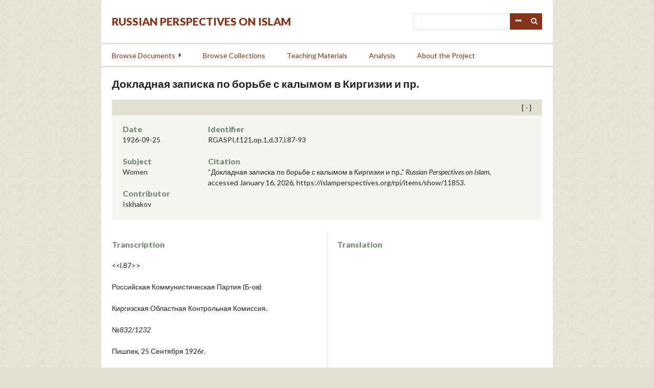

--- FILE ---
content_type: text/html; charset=utf-8
request_url: https://islamperspectives.org/rpi/items/show/11853
body_size: 9362
content:
<!DOCTYPE html>
<html lang="en-US">
<head>
    <meta charset="utf-8">
    <meta name="viewport" content="width=device-width, initial-scale=1.0, maximum-scale=1.0, minimum-scale=1.0, user-scalable=yes" />
        <meta name="description" content="Russian Perspectives on Islam documents the encounter and evolving relationship between the Orthodox/secular state and the Islamic regions, groups, individuals, and ideologies on the territory of the former Soviet Union and neighboring countries. This set of unique materials illuminates the strategies implemented by the Soviet and Russian state to establish authority and legitimacy among predominantly Muslim populations in Central Asia, the Northern Caucasus and Siberia and to enhance Moscow’s influence internationally with nearby Muslim countries, including Iran, Iraq, Pakistan and Turkey. The digital archive is designed to disseminate these documents to the widest possible scholarly community and general readership.<br />
 <br />
The project will digitize and translate a large number of primary sources pertaining to these topics. Besides presenting the documents from a number of Russian and international archives, we also work with institutional partners and individual scholars to assist in their search, management, and publication of primary sources related to their forthcoming or published books and articles. These synergetic themes will allow to broaden the reach of traditional publications by introducing a virtually unlimited number of well-organized relevant primary sources to scholars and the general public. <br />
" />
            <title>Докладная записка по борьбе с калымом в Киргизии и пр. &middot; Russian Perspectives on Islam</title>

    <link rel="alternate" type="application/rss+xml" title="Omeka RSS Feed" href="/rpi/items/browse?output=rss2" /><link rel="alternate" type="application/atom+xml" title="Omeka Atom Feed" href="/rpi/items/browse?output=atom" />
    <!-- Plugin Stuff -->
    
    <!-- Stylesheets -->
    <link href="/rpi/plugins/GuestUser/views/public/css/guest-user.css?v=2.8" media="all" rel="stylesheet" type="text/css" >
<link href="/rpi/plugins/Commenting/views/public/css/commenting.css?v=2.8" media="all" rel="stylesheet" type="text/css" >
<link href="//fonts.googleapis.com/css?family=Lato:400,400i,900,900i" media="all" rel="stylesheet" type="text/css" >
<link href="/rpi/application/views/scripts/css/iconfonts.css?v=2.8" media="all" rel="stylesheet" type="text/css" >
<link href="/rpi/themes/rpi/css/style.css?v=2.8" media="all" rel="stylesheet" type="text/css" >
    <!-- JavaScripts -->
    <script type="text/javascript" src="//ajax.googleapis.com/ajax/libs/jquery/1.12.4/jquery.min.js"></script>
<script type="text/javascript">
    //<!--
    window.jQuery || document.write("<script type=\"text\/javascript\" src=\"\/rpi\/application\/views\/scripts\/javascripts\/vendor\/jquery.js?v=2.8\" charset=\"utf-8\"><\/script>")    //-->
</script>
<script type="text/javascript" src="//ajax.googleapis.com/ajax/libs/jqueryui/1.11.2/jquery-ui.min.js"></script>
<script type="text/javascript">
    //<!--
    window.jQuery.ui || document.write("<script type=\"text\/javascript\" src=\"\/rpi\/application\/views\/scripts\/javascripts\/vendor\/jquery-ui.js?v=2.8\" charset=\"utf-8\"><\/script>")    //-->
</script>
<script type="text/javascript">
    //<!--
    jQuery.noConflict();    //-->
</script>
<script type="text/javascript" src="/rpi/plugins/GuestUser/views/public/javascripts/guest-user.js?v=2.8"></script>
<script type="text/javascript" src="/rpi/plugins/Commenting/views/public/javascripts/commenting.js?v=2.8"></script>
<script type="text/javascript" src="/rpi/application/views/scripts/javascripts/vendor/tinymce/tinymce.min.js?v=2.8"></script>
<script type="text/javascript">
    //<!--
    Commenting.pluginRoot = 'https://islamperspectives.org/rpi/commenting/comment/'    //-->
</script>
<script type="text/javascript" src="/rpi/themes/rpi/javascripts/jquery-accessibleMegaMenu.js?v=2.8"></script>
<script type="text/javascript" src="/rpi/themes/rpi/javascripts/emiglio.js?v=2.8"></script>
<script type="text/javascript" src="/rpi/application/views/scripts/javascripts/globals.js?v=2.8"></script>

<!-- Matomo -->
<script type="text/javascript">
  var _paq = window._paq || [];
  /* tracker methods like "setCustomDimension" should be called before "trackPageView" */
  _paq.push(['trackPageView']);
  _paq.push(['enableLinkTracking']);
  (function() {
    var u="//stats.rrchnm.org/";
    _paq.push(['setTrackerUrl', u+'matomo.php']);
    _paq.push(['setSiteId', '7']);
    var d=document, g=d.createElement('script'), s=d.getElementsByTagName('script')[0];
    g.type='text/javascript'; g.async=true; g.defer=true; g.src=u+'matomo.js'; s.parentNode.insertBefore(g,s);
  })();
</script>
<!-- End Matomo Code -->


</head>

<body class="items show">
    <a href="#content" id="skipnav">Skip to main content</a>
        <div id="wrap">

        <header role="banner">

            <div id='guest-user-register-info'></div>
            <div id="search-container" role="search">
                                <form id="search-form" name="search-form" action="/rpi/search" method="get">    <input type="text" name="query" id="query" value="" title="Search">        <div id="advanced-form">
        <fieldset id="query-types">
            <legend>Search using this query type:</legend>
            <label><input type="radio" name="query_type" id="query_type-keyword" value="keyword" checked="checked">Keyword</label><br>
<label><input type="radio" name="query_type" id="query_type-boolean" value="boolean">Boolean</label><br>
<label><input type="radio" name="query_type" id="query_type-exact_match" value="exact_match">Exact match</label>        </fieldset>
                <fieldset id="record-types">
            <legend>Search only these record types:</legend>
                        <input type="checkbox" name="record_types[]" id="record_types-Item" value="Item" checked="checked"> <label for="record_types-Item">Item</label><br>
                        <input type="checkbox" name="record_types[]" id="record_types-File" value="File" checked="checked"> <label for="record_types-File">File</label><br>
                        <input type="checkbox" name="record_types[]" id="record_types-Collection" value="Collection" checked="checked"> <label for="record_types-Collection">Collection</label><br>
                        <input type="checkbox" name="record_types[]" id="record_types-SimplePagesPage" value="SimplePagesPage" checked="checked"> <label for="record_types-SimplePagesPage">Simple Page</label><br>
                        <input type="checkbox" name="record_types[]" id="record_types-Exhibit" value="Exhibit" checked="checked"> <label for="record_types-Exhibit">Exhibit</label><br>
                        <input type="checkbox" name="record_types[]" id="record_types-ExhibitPage" value="ExhibitPage" checked="checked"> <label for="record_types-ExhibitPage">Exhibit Page</label><br>
                    </fieldset>
                <p><a href="/rpi/items/search">Advanced Search (Items only)</a></p>
    </div>
        <button name="submit_search" id="submit_search" type="submit" value="Search">Search</button></form>
                            </div>

            <div id="site-title"><a href="https://islamperspectives.org/rpi" >Russian Perspectives on Islam</a>
</div>

            <nav id="top-nav" role="navigation">
                <ul class="navigation">
    <li>
        <a href="/rpi/items/search">Search</a>
    </li>
    <li>
        <a href="/rpi/items/browse?search=&amp;advanced%5B0%5D%5Bjoiner%5D=and&amp;advanced%5B0%5D%5Belement_id%5D=&amp;advanced%5B0%5D%5Btype%5D=&amp;advanced%5B0%5D%5Bterms%5D=&amp;range=&amp;collection=&amp;type=1&amp;user=&amp;tags=&amp;public=&amp;featured=&amp;exhibit=&amp;submit_search=Search+for+items&amp;sort_field=Item+Type+Metadata%2CSortable+Date">Browse Documents</a>
        <ul>
            <li>
                <a href="http://islamperspectives.org/rpi/items/browse?search=&amp;advanced%5B0%5D%5Bjoiner%5D=and&amp;advanced%5B0%5D%5Belement_id%5D=&amp;advanced%5B0%5D%5Btype%5D=&amp;advanced%5B0%5D%5Bterms%5D=&amp;range=&amp;collection=&amp;type=1&amp;user=&amp;tags=&amp;public=&amp;featured=&amp;exhibit=&amp;submit_search=Search+for+items&amp;sort_field=Item+Type+Metadata%2CSortable+Date">All Documents</a>
                <ul>
                    <li>
                        <a href="http://islamperspectives.org/rpi/items/browse?search=&amp;advanced%5B0%5D%5Bjoiner%5D=and&amp;advanced%5B0%5D%5Belement_id%5D=49&amp;advanced%5B0%5D%5Btype%5D=contains&amp;advanced%5B0%5D%5Bterms%5D=Religion&amp;range=&amp;collection=&amp;type=&amp;user=&amp;tags=&amp;public=&amp;featured=&amp;exhibit=&amp;submit_search=Search+for+items">Religion</a>
                    </li>
                    <li>
                        <a href="http://islamperspectives.org/rpi/items/browse?search=&amp;advanced%5B0%5D%5Bjoiner%5D=and&amp;advanced%5B0%5D%5Belement_id%5D=49&amp;advanced%5B0%5D%5Btype%5D=contains&amp;advanced%5B0%5D%5Bterms%5D=Insurgency&amp;range=&amp;collection=&amp;type=1&amp;user=&amp;tags=&amp;public=&amp;featured=&amp;exhibit=&amp;submit_search=Search+for+items">Insurgency</a>
                    </li>
                    <li>
                        <a href="http://islamperspectives.org/rpi/items/browse?search=&amp;advanced%5B0%5D%5Bjoiner%5D=and&amp;advanced%5B0%5D%5Belement_id%5D=49&amp;advanced%5B0%5D%5Btype%5D=contains&amp;advanced%5B0%5D%5Bterms%5D=National+Question&amp;range=&amp;collection=&amp;type=1&amp;user=&amp;tags=&amp;public=&amp;featured=&amp;exhibit=&amp;submit_search=Search+for+items">National Question</a>
                    </li>
                    <li>
                        <a href="http://islamperspectives.org/rpi/items/browse?search=&amp;advanced%5B0%5D%5Bjoiner%5D=and&amp;advanced%5B0%5D%5Belement_id%5D=49&amp;advanced%5B0%5D%5Btype%5D=contains&amp;advanced%5B0%5D%5Bterms%5D=Education&amp;range=&amp;collection=&amp;type=1&amp;user=&amp;tags=&amp;public=&amp;featured=&amp;exhibit=&amp;submit_search=Search+for+items">Education</a>
                    </li>
                    <li>
                        <a href="http://islamperspectives.org/rpi/items/browse?search=&amp;advanced%5B0%5D%5Bjoiner%5D=and&amp;advanced%5B0%5D%5Belement_id%5D=49&amp;advanced%5B0%5D%5Btype%5D=contains&amp;advanced%5B0%5D%5Bterms%5D=Women&amp;range=&amp;collection=&amp;type=1&amp;user=&amp;tags=&amp;public=&amp;featured=&amp;exhibit=&amp;submit_search=Search+for+items">Women</a>
                    </li>
                </ul>
            </li>
            <li>
                <a href="http://islamperspectives.org/rpi/items/browse?search=&amp;advanced%5B0%5D%5Bjoiner%5D=and&amp;advanced%5B0%5D%5Belement_id%5D=5&amp;advanced%5B0%5D%5Btype%5D=is+not+empty&amp;range=&amp;collection=&amp;type=&amp;user=&amp;tags=&amp;public=&amp;featured=&amp;exhibit=&amp;submit_search=Search+for+items">Transcribed</a>
            </li>
            <li>
                <a href="http://islamperspectives.org/rpi/items/browse?search=&amp;advanced%5B0%5D%5Bjoiner%5D=and&amp;advanced%5B0%5D%5Belement_id%5D=52&amp;advanced%5B0%5D%5Btype%5D=is+not+empty&amp;range=&amp;collection=&amp;type=&amp;user=&amp;tags=&amp;public=&amp;featured=&amp;exhibit=&amp;submit_search=Search+for+items">Translated</a>
            </li>
            <li>
                <a href="http://islamperspectives.org/rpi/general_intro_1917-41">Islam in Central Asia, 1917-1991</a>
            </li>
        </ul>
    </li>
    <li>
        <a href="/rpi/collections/browse">Browse Collections</a>
    </li>
    <li>
        <a href="http://islamperspectives.org/rpi/collections/show/1">Teaching Materials</a>
    </li>
    <li>
        <a href="http://islamperspectives.org/rpi/analysis">Analysis</a>
    </li>
    <li>
        <a href="https://islamperspectives.org/rpi/about">About the Project</a>
    </li>
</ul>            </nav>

            
        </header>

        <article id="content" role="main" tabindex="-1">

            
<h1>
    Докладная записка по борьбе с калымом в Киргизии и пр.    </h1>


<div class="metadata">
    <div class="short">
        <div id="date" class="element"><h3>Date</h3><div class="element-text">1926-09-25</div></div><div id="subject" class="element"><h3>Subject</h3><div class="element-text">Women</div></div><div id="contributor" class="element"><h3>Contributor</h3><div class="element-text">Iskhakov</div></div>
    
    </div>
    <div class="long">
        <div id="identifier" class="element"><h3>Identifier</h3><div class="element-text">RGASPI,f.121,op.1,d.37,l.87-93</div></div>        <div class="element">
        <h3>Citation</h3>
        &#8220;Докладная записка по борьбе с калымом в Киргизии и пр.,&#8221; <em>Russian Perspectives on Islam</em>, accessed January 16, 2026, <span class="citation-url">https://islamperspectives.org/rpi/items/show/11853</span>.    </div>
            </div>
</div>

<div class="document">
    <div class="transcription">
        <h3>Transcription</h3>
        <p>&lt;&lt;l.87&gt;&gt;</p>
<p>Российская Коммунистическая Партия (Б-ов)</p>
<p>Киргизская Областная Контрольная Комиссия.</p>
<p>№<em>832/1232</em></p>
<p>Пишпек, 25 Сентября 1926г.</p>
<p>Ц.К.К. ВКП/б/</p>
<p>г. Москва</p>
<p>Копия: Упол. ЦКК г. Ташкент для сведения.-</p>
<p>На №18068/орг. 6/IX-26г.</p>
<p>Препровождаются материалы, ответы на предложенные вопросы по поводу борьбы с калымом и многоженством в Киргизии.</p>
<p>Отв. Секретарь Партколлегии КирОКК [подпись] /Гендерт/</p>
<p>Секретарь [подпись] /Рогожников/</p>
<p><em>Необходимо указать чтобы в матерьяле излагались факты более ясней</em></p>
<p><em>М.</em></p>
<p><em>выяснить кто же ответств. секр.</em></p>
<p>&lt;&lt;l.88&gt;&gt;</p>
<p>Докладная записка</p>
<p>По приложенной схеме вопросов о борьбе с калымом.</p>
<p>1/ О добавочных узаконениях по вопросам семьи и брака Киргизской Автономной Области в связи с особыми бытовыми условиями прилагаем заключение комиссии по приспособлению Кодексов РСФСР к местным условиям при Облсуде КАО в частности по вопросам семьи и брака.</p>
<p>2/ О директивах ОКК, постановление пленумов, инструкции постановлений Партколлегии никаких не было. На заседании Исполбюро Обкома ВКП/б/ по докладу о работе Женотдела указано, что борьбу с калымом нужно начать с коренного актива /членов ВКП/б/ ВЛКСМ и т.д./.</p>
<p>3/ Вопрос по изучению членов партии /коренных/ в разрезе нарушений ими советских законоположений в области семьи и брака /многоженство, калым и т.д./ только еще начался изучаться /на одном из последних заседаний партколлегии КирОКК исключен из партии ответ. коренной работник член ВКП/б/ Уркунчиев за дачу калыма, за связь с баями и манапами, т.к. женился на дочери одного из самых видных манапов. Уркунчиев окончил КУТВ в Москве/. Наиболее типичные нарушения в этом вопросе это калым и многоженство. ОКК в этом вопросе имело осторожный, вдумчивый подход. Были отдельные случаи, когда Окружкомы за многоженство исключали из партии при доследовании ОКК выяснилось, что  в данном случае окружные комитеты подходили к вопросу формально пример: один член ВКП/б/ работник Обсуда имел 6 жен, но при этом оказалось, что жил только с одной женой и потому что некоторые его жены умерли, а с некоторыми он официально развелся всего он имел 6 жен и теперь тоже одна жена.</p>
<p>4/ Методы борьбы с многоженством и калымом следующие: а/ через отдел работниц, б/ ВЛКСМ и в/ имеющиеся комиссии улучшения быта тружениц при Облисполкоме. Опыты по этой работе еще очень малы и вопрос стоит в стадии изучения его.</p>
<p>5/ Меры воздействия предполагаемые принять при данных</p>
<p>&lt;&lt;l.89&gt;&gt;</p>
<p>условиях в Киргизии по борьбе с нарушением законоположений о семье и браке это есть: а/ изучение этого вопроса как самой ОКК, а также общественными организациями /Женотдел, ВЛКСМ, б/ проведение воспитательной работы среди членов партии, в/ систематическое выявление членов ВКП/б/ нарушающих законоположение об этом и привлечения их к партответственности.</p>
<p>Ответственный Секретарь Партколлегии КирОКК ВКП/б/  <em>Гендерт </em>/Гендерт/</p>
<p>&lt;&lt;l.90&gt;&gt;</p>
<p>Мероприятия по борьбе с калымом и многоженством в ВЛКСМ.</p>
<p>По линии ВЛКСМ в отношении борьбы с калымом, продажей малолетних девушек и многоженством принимаются следующие  меры: прием коренных девушек в комсомол с 12 лет, согласно решения нацсовещания при ЦК ВЛКСМ /по общему положению по уставу ВЛКСМ без различия пола в комсомол принимаются с 14 лет.</p>
<p>2. Организация самостоятельных ячеек ВЛКСМ из коренных девушек.</p>
<p>3. Вовлечение девушек в школы, привлечение к общественной комсомольской работе пример /в Джелалабадском округе в Сузонской ячейке ВЛКСМ секретарь ячейки девушка киргизка.</p>
<p>4. Усиление среди девушек воспитательной работы выдвижение на комсомольскую работу, в члены Обкома и члены Окружкома.</p>
<p>5. Усиление агитационной работы среди масс членов ВЛКСМ по борьбе с многоженством и калымом путем проведения конференций беспартийных девушек совместно с делегатскими собраниями женщин, путем посылки девушек на разные совещания. Путем мер воздействия через комсомольские комитеты на комсомольцев о вербовке девушек в ВЛКСМ, в профтех школы, различные курсы, путем участия комсомольцев в раскрытии плательщиков и принимателей калыма.</p>
<p>&lt;&lt;l.91&gt;&gt;</p>
<p>Мероприятия улучшения быта тружениц при Облисполкоме.</p>
<p>Работа в данный момент переживает организационный период и нормального планомерного темпа работы еще нет. Несмотря на то, что к организации таковой комиссией было приступлено 12-го августа 1926 года окончательное оформление она получила 9-го сентября с.г., постановлением президиума Облисполкома 9 сентября с.г. прот. №187 были утверждены инструкции и план работы одно из главных задач комиссии в области правовой помощи труженицам является прежде всего 1/ ведение борьбы с многоженством и калымом, 2/ пресечение насильственной выдачи замуж несовершеннолетних, борьбы с крепостническим отношением к женщине, 3/ участие в разработке проэктов советского законодательства по вопросам прав женщин, улучшения быта и окончательного их раскрепощения. Несмотря на ряд встретившихся затруднений в организации и работе данной комиссии все же он имеет за этот период некоторый результат например комиссия приобрела известную популярность среди тружениц коренного населения: охотно обращаются за советом по всем вопросам. Комиссией за это время направлено 7 дел бытового характера /имущественный раздел, развод, перепродажа/ по которым ведутся судебные процессы. Дела касающиеся членов партии в разрезе нарушения ими советских законодательств о семье и браке /многоженство, калым/ направляются в Контрольную Комиссию и Конфликтную Комиссию ВЛКСМ.</p>
<p>Опыта в этой работе комиссия еще не имеет т.к. работа ея только что началась, а из юридической консультации при Облженотделе почерпнуть ничего нельзя т.к. результат того или другого дела судебными органами не сообщается.</p>
<p>&lt;&lt;l.92&gt;&gt;</p>
<p><em>III.</em></p>
<p>Заключение</p>
<p>Комиссии по приспособлению Кодексов РСФСР к местным условиям при областном суде Киргизской Авт. Области</p>
<p>К проэкту главы 9 Уголовного Кодекса РСФСР о бытовых преступлениях.</p>
<p>Бытовые преступления, указанные в настоящем Уголовном Кодексе для Казакской АССР, начиная с 229 по 234 ст. ст. У.К. также имеют место и в Киргизской Автономной Области, будущей Киргизской АССР.</p>
<p>В общем целом возражать на вышеуказанный проэкт Уг. Код. не приходится, но надо отметить, что не смотря на то, что по бытовым преступлениям имеются уже статьи Уг. Код., по которым виновные лица караются, все же среди населения наблюдаются бытовые преступления, а поэтому в условиях Киргизии необходимо внести дополнение к ст. ст. 230, 231, 233 Уг. Код. следующее:</p>
<p>1. К ст. 230 указать в примечании: баранта возникшая в связи с разводами, калымами, убийствами и родовой групповой враждой и проч.</p>
<p>2. К ст. 231 в наказание добавить: и с конфискацией не свыше 3-х кратного размера стоимости калыма.</p>
<p>3. К ст. 233 добавить не до 1-го года, а до 2-х лет.</p>
<p>Кроме вышеуказанных изменений, необходимо внести следующие дополнения к ст. ст. по бытовым преступлениям:</p>
<p>235. Похищение женщин, достигших брачной зрелости, для вступления в нею в брак против ее воли влечет за собой лишение свободы на срок до 2-х лет.</p>
<p>236. Вступление в брак с лицами мужского и женского пола, не достигшими половой зрелости или принуждение к заключению такового со стороны родителей, опекунов и родственников, меры предусмотренные ст. 169 настоящего Кодекса.</p>
<p>237. Половое сношение с несовершеннолетними мужчинами с применением физического насилия, угроз, запугивания или использование путем обмана беспомощного состояния потерпевшего лица – изнасилование -/как то мужеложство и бачаваство/</p>
<p>Примечание: Необходимо эту статью ввести, хотя это не</p>
<p>&lt;&lt;l.93&gt;&gt;</p>
<p>бытовое преступление, но среди узбекского населения в Киргизской Автономной Области имеет место путем /бачавобство/ развращает несовершеннолетних мужчин в развратных формах /педерастия/, а также мужеложство с насилием обманом.</p>
<p>Лишение свободы на срок до 5 лет.</p>
<p>238. Против лиц, которые присваивают власть по старому патриархальному обычаю под известным давлением, пользуясь темнотой населения, разводят женщин, определяют известное количество скота или имущество в пользу потерпевшего за драку, убийство, кражу и проч. и большей частью делают заочные решения /сырт-бутюм/ не требуя согласия сторон.</p>
<p>Лишение свободы сроком не ниже 1 года.</p>
<p>239. Обложение незаконными налогами и бытовые обложения, производимые с киргизского населения, как-то: джурт-чигим, сбор на поминки /аш/ и той, Вип-тарту, урун-кутук-тоу и друг. влиятельным в роду лицам или их советникам.</p>
<p>Карается лишением свободы на срок не ниже 1 года.</p>
<p>Если обложение произведено манапами, баями или бывшими родоначальниками, то наказание повышается на срок не ниже 2-х лет со строгой изоляцией, с последующей высылкой из территории Киргизской  АССР.</p>
<p>Кроме того перечень статей указанных в ст. 35 проэкт следует ввести – 2.239 ст.</p>
<p>Члены комиссии – Худайбергенев Минсури.</p>
<p>С подлинным верно:</p>    </div>
    <div class="translation">
        <h3>Translation</h3>
            </div>
</div>


<ul class="item-pagination navigation">
    <li id="previous-item" class="previous"><a href="/rpi/items/show/11852">&larr; Previous Item</a></li>
    <li id="next-item" class="next"><a href="/rpi/items/show/11854">Next Item &rarr;</a></li>
</ul>

<script type="text/javascript">
(function($) {
    $(document).ready(function() {
        $('div.metadata').prepend('<div class="toggle open"></div>');
        $('div.metadata').on('click', '.toggle', function() {
            $('.metadata .short, .metadata .long').slideToggle();
            $(this).toggleClass('open').toggleClass('closed');
        });
    });
})(jQuery)
</script>

        </article>

        <footer role="contentinfo">

            <nav id="bottom-nav">
                <ul class="navigation">
    <li>
        <a href="/rpi/items/search">Search</a>
    </li>
    <li>
        <a href="/rpi/items/browse?search=&amp;advanced%5B0%5D%5Bjoiner%5D=and&amp;advanced%5B0%5D%5Belement_id%5D=&amp;advanced%5B0%5D%5Btype%5D=&amp;advanced%5B0%5D%5Bterms%5D=&amp;range=&amp;collection=&amp;type=1&amp;user=&amp;tags=&amp;public=&amp;featured=&amp;exhibit=&amp;submit_search=Search+for+items&amp;sort_field=Item+Type+Metadata%2CSortable+Date">Browse Documents</a>
        <ul>
            <li>
                <a href="http://islamperspectives.org/rpi/items/browse?search=&amp;advanced%5B0%5D%5Bjoiner%5D=and&amp;advanced%5B0%5D%5Belement_id%5D=&amp;advanced%5B0%5D%5Btype%5D=&amp;advanced%5B0%5D%5Bterms%5D=&amp;range=&amp;collection=&amp;type=1&amp;user=&amp;tags=&amp;public=&amp;featured=&amp;exhibit=&amp;submit_search=Search+for+items&amp;sort_field=Item+Type+Metadata%2CSortable+Date">All Documents</a>
                <ul>
                    <li>
                        <a href="http://islamperspectives.org/rpi/items/browse?search=&amp;advanced%5B0%5D%5Bjoiner%5D=and&amp;advanced%5B0%5D%5Belement_id%5D=49&amp;advanced%5B0%5D%5Btype%5D=contains&amp;advanced%5B0%5D%5Bterms%5D=Religion&amp;range=&amp;collection=&amp;type=&amp;user=&amp;tags=&amp;public=&amp;featured=&amp;exhibit=&amp;submit_search=Search+for+items">Religion</a>
                    </li>
                    <li>
                        <a href="http://islamperspectives.org/rpi/items/browse?search=&amp;advanced%5B0%5D%5Bjoiner%5D=and&amp;advanced%5B0%5D%5Belement_id%5D=49&amp;advanced%5B0%5D%5Btype%5D=contains&amp;advanced%5B0%5D%5Bterms%5D=Insurgency&amp;range=&amp;collection=&amp;type=1&amp;user=&amp;tags=&amp;public=&amp;featured=&amp;exhibit=&amp;submit_search=Search+for+items">Insurgency</a>
                    </li>
                    <li>
                        <a href="http://islamperspectives.org/rpi/items/browse?search=&amp;advanced%5B0%5D%5Bjoiner%5D=and&amp;advanced%5B0%5D%5Belement_id%5D=49&amp;advanced%5B0%5D%5Btype%5D=contains&amp;advanced%5B0%5D%5Bterms%5D=National+Question&amp;range=&amp;collection=&amp;type=1&amp;user=&amp;tags=&amp;public=&amp;featured=&amp;exhibit=&amp;submit_search=Search+for+items">National Question</a>
                    </li>
                    <li>
                        <a href="http://islamperspectives.org/rpi/items/browse?search=&amp;advanced%5B0%5D%5Bjoiner%5D=and&amp;advanced%5B0%5D%5Belement_id%5D=49&amp;advanced%5B0%5D%5Btype%5D=contains&amp;advanced%5B0%5D%5Bterms%5D=Education&amp;range=&amp;collection=&amp;type=1&amp;user=&amp;tags=&amp;public=&amp;featured=&amp;exhibit=&amp;submit_search=Search+for+items">Education</a>
                    </li>
                    <li>
                        <a href="http://islamperspectives.org/rpi/items/browse?search=&amp;advanced%5B0%5D%5Bjoiner%5D=and&amp;advanced%5B0%5D%5Belement_id%5D=49&amp;advanced%5B0%5D%5Btype%5D=contains&amp;advanced%5B0%5D%5Bterms%5D=Women&amp;range=&amp;collection=&amp;type=1&amp;user=&amp;tags=&amp;public=&amp;featured=&amp;exhibit=&amp;submit_search=Search+for+items">Women</a>
                    </li>
                </ul>
            </li>
            <li>
                <a href="http://islamperspectives.org/rpi/items/browse?search=&amp;advanced%5B0%5D%5Bjoiner%5D=and&amp;advanced%5B0%5D%5Belement_id%5D=5&amp;advanced%5B0%5D%5Btype%5D=is+not+empty&amp;range=&amp;collection=&amp;type=&amp;user=&amp;tags=&amp;public=&amp;featured=&amp;exhibit=&amp;submit_search=Search+for+items">Transcribed</a>
            </li>
            <li>
                <a href="http://islamperspectives.org/rpi/items/browse?search=&amp;advanced%5B0%5D%5Bjoiner%5D=and&amp;advanced%5B0%5D%5Belement_id%5D=52&amp;advanced%5B0%5D%5Btype%5D=is+not+empty&amp;range=&amp;collection=&amp;type=&amp;user=&amp;tags=&amp;public=&amp;featured=&amp;exhibit=&amp;submit_search=Search+for+items">Translated</a>
            </li>
            <li>
                <a href="http://islamperspectives.org/rpi/general_intro_1917-41">Islam in Central Asia, 1917-1991</a>
            </li>
        </ul>
    </li>
    <li>
        <a href="/rpi/collections/browse">Browse Collections</a>
    </li>
    <li>
        <a href="http://islamperspectives.org/rpi/collections/show/1">Teaching Materials</a>
    </li>
    <li>
        <a href="http://islamperspectives.org/rpi/analysis">Analysis</a>
    </li>
    <li>
        <a href="https://islamperspectives.org/rpi/about">About the Project</a>
    </li>
</ul>            </nav>

            <div id="footer-text">
                                                <p>Proudly powered by <a href="http://omeka.org">Omeka</a>.</p>
                <a href="http://neh.gov" class="logo"><img src="/rpi/themes/rpi/images/neh_50_logo_black.png" title="NEH logo"></a>
            </div>

            
        </footer>

    </div><!-- end wrap -->

    <script>
    jQuery(document).ready(function() {

        Omeka.showAdvancedForm();
        Omeka.skipNav();
        Emiglio.megaMenu();

        jQuery("#top-nav").accessibleMegaMenu({
            /* prefix for generated unique id attributes, which are required
               to indicate aria-owns, aria-controls and aria-labelledby */
            uuidPrefix: "accessible-megamenu",

            /* css class used to define the megamenu styling */
            menuClass: "nav-menu",

            /* css class for a top-level navigation item in the megamenu */
            topNavItemClass: "nav-item",

            /* css class for a megamenu panel */
            panelClass: "sub-nav",

            /* css class for a group of items within a megamenu panel */
            panelGroupClass: "sub-nav-group",

            /* css class for the hover state */
            hoverClass: "hover",

            /* css class for the focus state */
            focusClass: "focus",

            /* css class for the open state */
            openClass: "open"
        });
    });
    </script>

</body>
</html>


--- FILE ---
content_type: text/javascript
request_url: https://islamperspectives.org/rpi/application/views/scripts/javascripts/vendor/tinymce/tinymce.min.js?v=2.8
body_size: 121494
content:
// 4.9.4 (2019-03-20)
!function(H){"use strict";var o=function(){for(var e=[],t=0;t<arguments.length;t++)e[t]=arguments[t]},j=function(n,r){return function(){for(var e=[],t=0;t<arguments.length;t++)e[t]=arguments[t];return n(r.apply(null,e))}},q=function(e){return function(){return e}},$=function(e){return e};function d(r){for(var o=[],e=1;e<arguments.length;e++)o[e-1]=arguments[e];return function(){for(var e=[],t=0;t<arguments.length;t++)e[t]=arguments[t];var n=o.concat(e);return r.apply(null,n)}}var e,t,n,r,i,a,u,s,c,l,f,m,g,p,h,v,b,y=function(n){return function(){for(var e=[],t=0;t<arguments.length;t++)e[t]=arguments[t];return!n.apply(null,e)}},C=q(!1),x=q(!0),w=C,N=x,E=function(){return S},S=(r={fold:function(e,t){return e()},is:w,isSome:w,isNone:N,getOr:n=function(e){return e},getOrThunk:t=function(e){return e()},getOrDie:function(e){throw new Error(e||"error: getOrDie called on none.")},getOrNull:function(){return null},getOrUndefined:function(){return undefined},or:n,orThunk:t,map:E,ap:E,each:function(){},bind:E,flatten:E,exists:w,forall:N,filter:E,equals:e=function(e){return e.isNone()},equals_:e,toArray:function(){return[]},toString:q("none()")},Object.freeze&&Object.freeze(r),r),k=function(n){var e=function(){return n},t=function(){return o},r=function(e){return e(n)},o={fold:function(e,t){return t(n)},is:function(e){return n===e},isSome:N,isNone:w,getOr:e,getOrThunk:e,getOrDie:e,getOrNull:e,getOrUndefined:e,or:t,orThunk:t,map:function(e){return k(e(n))},ap:function(e){return e.fold(E,function(e){return k(e(n))})},each:function(e){e(n)},bind:r,flatten:e,exists:r,forall:r,filter:function(e){return e(n)?o:S},equals:function(e){return e.is(n)},equals_:function(e,t){return e.fold(w,function(e){return t(n,e)})},toArray:function(){return[n]},toString:function(){return"some("+n+")"}};return o},A={some:k,none:E,from:function(e){return null===e||e===undefined?S:k(e)}},T=function(t){return function(e){return function(e){if(null===e)return"null";var t=typeof e;return"object"===t&&Array.prototype.isPrototypeOf(e)?"array":"object"===t&&String.prototype.isPrototypeOf(e)?"string":t}(e)===t}},R=T("string"),_=T("object"),D=T("array"),B=T("null"),O=T("boolean"),P=T("function"),L=T("number"),I=(i=Array.prototype.indexOf)===undefined?function(e,t){return Y(e,t)}:function(e,t){return i.call(e,t)},M=function(e,t){return-1<I(e,t)},W=function(e,t){for(var n=e.length,r=new Array(n),o=0;o<n;o++){var i=e[o];r[o]=t(i,o,e)}return r},F=function(e,t){for(var n=0,r=e.length;n<r;n++)t(e[n],n,e)},K=function(e,t){for(var n=[],r=[],o=0,i=e.length;o<i;o++){var a=e[o];(t(a,o,e)?n:r).push(a)}return{pass:n,fail:r}},z=function(e,t){for(var n=[],r=0,o=e.length;r<o;r++){var i=e[r];t(i,r,e)&&n.push(i)}return n},U=function(e,t,n){return F(e,function(e){n=t(n,e)}),n},V=function(e,t){for(var n=0,r=e.length;n<r;n++){var o=e[n];if(t(o,n,e))return A.some(o)}return A.none()},X=function(e,t){for(var n=0,r=e.length;n<r;n++)if(t(e[n],n,e))return A.some(n);return A.none()},Y=function(e,t){for(var n=0,r=e.length;n<r;++n)if(e[n]===t)return n;return-1},G=Array.prototype.push,J=function(e,t){return function(e){for(var t=[],n=0,r=e.length;n<r;++n){if(!Array.prototype.isPrototypeOf(e[n]))throw new Error("Arr.flatten item "+n+" was not an array, input: "+e);G.apply(t,e[n])}return t}(W(e,t))},Q=function(e,t){for(var n=0,r=e.length;n<r;++n)if(!0!==t(e[n],n,e))return!1;return!0},Z=Array.prototype.slice,ee=function(e,t){return z(e,function(e){return!M(t,e)})},te=function(e){return 0===e.length?A.none():A.some(e[0])},ne=function(e){return 0===e.length?A.none():A.some(e[e.length-1])},re=P(Array.from)?Array.from:function(e){return Z.call(e)},oe="undefined"!=typeof H.window?H.window:Function("return this;")(),ie=function(e,t){return function(e,t){for(var n=t!==undefined&&null!==t?t:oe,r=0;r<e.length&&n!==undefined&&null!==n;++r)n=n[e[r]];return n}(e.split("."),t)},ae={getOrDie:function(e,t){var n=ie(e,t);if(n===undefined||null===n)throw e+" not available on this browser";return n}},ue=function(){return ae.getOrDie("URL")},se={createObjectURL:function(e){return ue().createObjectURL(e)},revokeObjectURL:function(e){ue().revokeObjectURL(e)}},ce=H.navigator,le=ce.userAgent,fe=function(e){return"matchMedia"in H.window&&H.matchMedia(e).matches};g=/Android/.test(le),u=(u=!(a=/WebKit/.test(le))&&/MSIE/gi.test(le)&&/Explorer/gi.test(ce.appName))&&/MSIE (\w+)\./.exec(le)[1],s=-1!==le.indexOf("Trident/")&&(-1!==le.indexOf("rv:")||-1!==ce.appName.indexOf("Netscape"))&&11,c=-1!==le.indexOf("Edge/")&&!u&&!s&&12,u=u||s||c,l=!a&&!s&&/Gecko/.test(le),f=-1!==le.indexOf("Mac"),m=/(iPad|iPhone)/.test(le),p="FormData"in H.window&&"FileReader"in H.window&&"URL"in H.window&&!!se.createObjectURL,h=fe("only screen and (max-device-width: 480px)")&&(g||m),v=fe("only screen and (min-width: 800px)")&&(g||m),b=-1!==le.indexOf("Windows Phone"),c&&(a=!1);var de,me={opera:!1,webkit:a,ie:u,gecko:l,mac:f,iOS:m,android:g,contentEditable:!m||p||534<=parseInt(le.match(/AppleWebKit\/(\d*)/)[1],10),transparentSrc:"[data-uri]",caretAfter:8!==u,range:H.window.getSelection&&"Range"in H.window,documentMode:u&&!c?H.document.documentMode||7:10,fileApi:p,ceFalse:!1===u||8<u,cacheSuffix:null,container:null,overrideViewPort:null,experimentalShadowDom:!1,canHaveCSP:!1===u||11<u,desktop:!h&&!v,windowsPhone:b},ge=window.Promise?window.Promise:function(){function r(e,t){return function(){e.apply(t,arguments)}}var e=Array.isArray||function(e){return"[object Array]"===Object.prototype.toString.call(e)},i=function(e){if("object"!=typeof this)throw new TypeError("Promises must be constructed via new");if("function"!=typeof e)throw new TypeError("not a function");this._state=null,this._value=null,this._deferreds=[],l(e,r(o,this),r(u,this))},t=i.immediateFn||"function"==typeof setImmediate&&setImmediate||function(e){setTimeout(e,1)};function a(r){var o=this;null!==this._state?t(function(){var e=o._state?r.onFulfilled:r.onRejected;if(null!==e){var t;try{t=e(o._value)}catch(n){return void r.reject(n)}r.resolve(t)}else(o._state?r.resolve:r.reject)(o._value)}):this._deferreds.push(r)}function o(e){try{if(e===this)throw new TypeError("A promise cannot be resolved with itself.");if(e&&("object"==typeof e||"function"==typeof e)){var t=e.then;if("function"==typeof t)return void l(r(t,e),r(o,this),r(u,this))}this._state=!0,this._value=e,s.call(this)}catch(n){u.call(this,n)}}function u(e){this._state=!1,this._value=e,s.call(this)}function s(){for(var e=0,t=this._deferreds.length;e<t;e++)a.call(this,this._deferreds[e]);this._deferreds=null}function c(e,t,n,r){this.onFulfilled="function"==typeof e?e:null,this.onRejected="function"==typeof t?t:null,this.resolve=n,this.reject=r}function l(e,t,n){var r=!1;try{e(function(e){r||(r=!0,t(e))},function(e){r||(r=!0,n(e))})}catch(o){if(r)return;r=!0,n(o)}}return i.prototype["catch"]=function(e){return this.then(null,e)},i.prototype.then=function(n,r){var o=this;return new i(function(e,t){a.call(o,new c(n,r,e,t))})},i.all=function(){var s=Array.prototype.slice.call(1===arguments.length&&e(arguments[0])?arguments[0]:arguments);return new i(function(o,i){if(0===s.length)return o([]);var a=s.length;function u(t,e){try{if(e&&("object"==typeof e||"function"==typeof e)){var n=e.then;if("function"==typeof n)return void n.call(e,function(e){u(t,e)},i)}s[t]=e,0==--a&&o(s)}catch(r){i(r)}}for(var e=0;e<s.length;e++)u(e,s[e])})},i.resolve=function(t){return t&&"object"==typeof t&&t.constructor===i?t:new i(function(e){e(t)})},i.reject=function(n){return new i(function(e,t){t(n)})},i.race=function(o){return new i(function(e,t){for(var n=0,r=o.length;n<r;n++)o[n].then(e,t)})},i}(),pe=function(e,t){return"number"!=typeof t&&(t=0),setTimeout(e,t)},he=function(e,t){return"number"!=typeof t&&(t=1),setInterval(e,t)},ve=function(t,n){var r,e;return(e=function(){var e=arguments;clearTimeout(r),r=pe(function(){t.apply(this,e)},n)}).stop=function(){clearTimeout(r)},e},be={requestAnimationFrame:function(e,t){de?de.then(e):de=new ge(function(e){t||(t=H.document.body),function(e,t){var n,r=H.window.requestAnimationFrame,o=["ms","moz","webkit"];for(n=0;n<o.length&&!r;n++)r=H.window[o[n]+"RequestAnimationFrame"];r||(r=function(e){H.window.setTimeout(e,0)}),r(e,t)}(e,t)}).then(e)},setTimeout:pe,setInterval:he,setEditorTimeout:function(e,t,n){return pe(function(){e.removed||t()},n)},setEditorInterval:function(e,t,n){var r;return r=he(function(){e.removed?clearInterval(r):t()},n)},debounce:ve,throttle:ve,clearInterval:function(e){return clearInterval(e)},clearTimeout:function(e){return clearTimeout(e)}},ye=/^(?:mouse|contextmenu)|click/,Ce={keyLocation:1,layerX:1,layerY:1,returnValue:1,webkitMovementX:1,webkitMovementY:1,keyIdentifier:1},xe=function(){return!1},we=function(){return!0},Ne=function(e,t,n,r){e.addEventListener?e.addEventListener(t,n,r||!1):e.attachEvent&&e.attachEvent("on"+t,n)},Ee=function(e,t,n,r){e.removeEventListener?e.removeEventListener(t,n,r||!1):e.detachEvent&&e.detachEvent("on"+t,n)},Se=function(e,t){var n,r,o=t||{};for(n in e)Ce[n]||(o[n]=e[n]);if(o.target||(o.target=o.srcElement||H.document),me.experimentalShadowDom&&(o.target=function(e,t){if(e.composedPath){var n=e.composedPath();if(n&&0<n.length)return n[0]}return t}(e,o.target)),e&&ye.test(e.type)&&e.pageX===undefined&&e.clientX!==undefined){var i=o.target.ownerDocument||H.document,a=i.documentElement,u=i.body;o.pageX=e.clientX+(a&&a.scrollLeft||u&&u.scrollLeft||0)-(a&&a.clientLeft||u&&u.clientLeft||0),o.pageY=e.clientY+(a&&a.scrollTop||u&&u.scrollTop||0)-(a&&a.clientTop||u&&u.clientTop||0)}return o.preventDefault=function(){o.isDefaultPrevented=we,e&&(e.preventDefault?e.preventDefault():e.returnValue=!1)},o.stopPropagation=function(){o.isPropagationStopped=we,e&&(e.stopPropagation?e.stopPropagation():e.cancelBubble=!0)},!(o.stopImmediatePropagation=function(){o.isImmediatePropagationStopped=we,o.stopPropagation()})==((r=o).isDefaultPrevented===we||r.isDefaultPrevented===xe)&&(o.isDefaultPrevented=xe,o.isPropagationStopped=xe,o.isImmediatePropagationStopped=xe),"undefined"==typeof o.metaKey&&(o.metaKey=!1),o},ke=function(e,t,n){var r=e.document,o={type:"ready"};if(n.domLoaded)t(o);else{var i=function(){return"complete"===r.readyState||"interactive"===r.readyState&&r.body},a=function(){n.domLoaded||(n.domLoaded=!0,t(o))},u=function(){i()&&(Ee(r,"readystatechange",u),a())},s=function(){try{r.documentElement.doScroll("left")}catch(e){return void be.setTimeout(s)}a()};!r.addEventListener||me.ie&&me.ie<11?(Ne(r,"readystatechange",u),r.documentElement.doScroll&&e.self===e.top&&s()):i()?a():Ne(e,"DOMContentLoaded",a),Ne(e,"load",a)}},Te=function(){var m,g,p,h,v,b=this,y={};g="mce-data-"+(+new Date).toString(32),h="onmouseenter"in H.document.documentElement,p="onfocusin"in H.document.documentElement,v={mouseenter:"mouseover",mouseleave:"mouseout"},m=1,b.domLoaded=!1,b.events=y;var C=function(e,t){var n,r,o,i,a=y[t];if(n=a&&a[e.type])for(r=0,o=n.length;r<o;r++)if((i=n[r])&&!1===i.func.call(i.scope,e)&&e.preventDefault(),e.isImmediatePropagationStopped())return};b.bind=function(e,t,n,r){var o,i,a,u,s,c,l,f=H.window,d=function(e){C(Se(e||f.event),o)};if(e&&3!==e.nodeType&&8!==e.nodeType){for(e[g]?o=e[g]:(o=m++,e[g]=o,y[o]={}),r=r||e,a=(t=t.split(" ")).length;a--;)c=d,s=l=!1,"DOMContentLoaded"===(u=t[a])&&(u="ready"),b.domLoaded&&"ready"===u&&"complete"===e.readyState?n.call(r,Se({type:u})):(h||(s=v[u])&&(c=function(e){var t,n;if(t=e.currentTarget,(n=e.relatedTarget)&&t.contains)n=t.contains(n);else for(;n&&n!==t;)n=n.parentNode;n||((e=Se(e||f.event)).type="mouseout"===e.type?"mouseleave":"mouseenter",e.target=t,C(e,o))}),p||"focusin"!==u&&"focusout"!==u||(l=!0,s="focusin"===u?"focus":"blur",c=function(e){(e=Se(e||f.event)).type="focus"===e.type?"focusin":"focusout",C(e,o)}),(i=y[o][u])?"ready"===u&&b.domLoaded?n({type:u}):i.push({func:n,scope:r}):(y[o][u]=i=[{func:n,scope:r}],i.fakeName=s,i.capture=l,i.nativeHandler=c,"ready"===u?ke(e,c,b):Ne(e,s||u,c,l)));return e=i=0,n}},b.unbind=function(e,t,n){var r,o,i,a,u,s;if(!e||3===e.nodeType||8===e.nodeType)return b;if(r=e[g]){if(s=y[r],t){for(i=(t=t.split(" ")).length;i--;)if(o=s[u=t[i]]){if(n)for(a=o.length;a--;)if(o[a].func===n){var c=o.nativeHandler,l=o.fakeName,f=o.capture;(o=o.slice(0,a).concat(o.slice(a+1))).nativeHandler=c,o.fakeName=l,o.capture=f,s[u]=o}n&&0!==o.length||(delete s[u],Ee(e,o.fakeName||u,o.nativeHandler,o.capture))}}else{for(u in s)o=s[u],Ee(e,o.fakeName||u,o.nativeHandler,o.capture);s={}}for(u in s)return b;delete y[r];try{delete e[g]}catch(d){e[g]=null}}return b},b.fire=function(e,t,n){var r;if(!e||3===e.nodeType||8===e.nodeType)return b;for((n=Se(null,n)).type=t,n.target=e;(r=e[g])&&C(n,r),(e=e.parentNode||e.ownerDocument||e.defaultView||e.parentWindow)&&!n.isPropagationStopped(););return b},b.clean=function(e){var t,n,r=b.unbind;if(!e||3===e.nodeType||8===e.nodeType)return b;if(e[g]&&r(e),e.getElementsByTagName||(e=e.document),e&&e.getElementsByTagName)for(r(e),t=(n=e.getElementsByTagName("*")).length;t--;)(e=n[t])[g]&&r(e);return b},b.destroy=function(){y={}},b.cancel=function(e){return e&&(e.preventDefault(),e.stopImmediatePropagation()),!1}};Te.Event=new Te,Te.Event.bind(H.window,"ready",function(){});var Ae,Re,_e,De,Be,Oe,Pe,Le,Ie,Me,Fe,ze,Ue,Ve,He,je,qe,$e,We="sizzle"+-new Date,Ke=H.window.document,Xe=0,Ye=0,Ge=At(),Je=At(),Qe=At(),Ze=function(e,t){return e===t&&(Fe=!0),0},et=typeof undefined,tt={}.hasOwnProperty,nt=[],rt=nt.pop,ot=nt.push,it=nt.push,at=nt.slice,ut=nt.indexOf||function(e){for(var t=0,n=this.length;t<n;t++)if(this[t]===e)return t;return-1},st="[\\x20\\t\\r\\n\\f]",ct="(?:\\\\.|[\\w-]|[^\\x00-\\xa0])+",lt="\\["+st+"*("+ct+")(?:"+st+"*([*^$|!~]?=)"+st+"*(?:'((?:\\\\.|[^\\\\'])*)'|\"((?:\\\\.|[^\\\\\"])*)\"|("+ct+"))|)"+st+"*\\]",ft=":("+ct+")(?:\\((('((?:\\\\.|[^\\\\'])*)'|\"((?:\\\\.|[^\\\\\"])*)\")|((?:\\\\.|[^\\\\()[\\]]|"+lt+")*)|.*)\\)|)",dt=new RegExp("^"+st+"+|((?:^|[^\\\\])(?:\\\\.)*)"+st+"+$","g"),mt=new RegExp("^"+st+"*,"+st+"*"),gt=new RegExp("^"+st+"*([>+~]|"+st+")"+st+"*"),pt=new RegExp("="+st+"*([^\\]'\"]*?)"+st+"*\\]","g"),ht=new RegExp(ft),vt=new RegExp("^"+ct+"$"),bt={ID:new RegExp("^#("+ct+")"),CLASS:new RegExp("^\\.("+ct+")"),TAG:new RegExp("^("+ct+"|[*])"),ATTR:new RegExp("^"+lt),PSEUDO:new RegExp("^"+ft),CHILD:new RegExp("^:(only|first|last|nth|nth-last)-(child|of-type)(?:\\("+st+"*(even|odd|(([+-]|)(\\d*)n|)"+st+"*(?:([+-]|)"+st+"*(\\d+)|))"+st+"*\\)|)","i"),bool:new RegExp("^(?:checked|selected|async|autofocus|autoplay|controls|defer|disabled|hidden|ismap|loop|multiple|open|readonly|required|scoped)$","i"),needsContext:new RegExp("^"+st+"*[>+~]|:(even|odd|eq|gt|lt|nth|first|last)(?:\\("+st+"*((?:-\\d)?\\d*)"+st+"*\\)|)(?=[^-]|$)","i")},yt=/^(?:input|select|textarea|button)$/i,Ct=/^h\d$/i,xt=/^[^{]+\{\s*\[native \w/,wt=/^(?:#([\w-]+)|(\w+)|\.([\w-]+))$/,Nt=/[+~]/,Et=/'|\\/g,St=new RegExp("\\\\([\\da-f]{1,6}"+st+"?|("+st+")|.)","ig"),kt=function(e,t,n){var r="0x"+t-65536;return r!=r||n?t:r<0?String.fromCharCode(r+65536):String.fromCharCode(r>>10|55296,1023&r|56320)};try{it.apply(nt=at.call(Ke.childNodes),Ke.childNodes),nt[Ke.childNodes.length].nodeType}catch(jN){it={apply:nt.length?function(e,t){ot.apply(e,at.call(t))}:function(e,t){for(var n=e.length,r=0;e[n++]=t[r++];);e.length=n-1}}}var Tt=function(e,t,n,r){var o,i,a,u,s,c,l,f,d,m;if((t?t.ownerDocument||t:Ke)!==Ue&&ze(t),n=n||[],!e||"string"!=typeof e)return n;if(1!==(u=(t=t||Ue).nodeType)&&9!==u)return[];if(He&&!r){if(o=wt.exec(e))if(a=o[1]){if(9===u){if(!(i=t.getElementById(a))||!i.parentNode)return n;if(i.id===a)return n.push(i),n}else if(t.ownerDocument&&(i=t.ownerDocument.getElementById(a))&&$e(t,i)&&i.id===a)return n.push(i),n}else{if(o[2])return it.apply(n,t.getElementsByTagName(e)),n;if((a=o[3])&&Re.getElementsByClassName)return it.apply(n,t.getElementsByClassName(a)),n}if(Re.qsa&&(!je||!je.test(e))){if(f=l=We,d=t,m=9===u&&e,1===u&&"object"!==t.nodeName.toLowerCase()){for(c=Oe(e),(l=t.getAttribute("id"))?f=l.replace(Et,"\\$&"):t.setAttribute("id",f),f="[id='"+f+"'] ",s=c.length;s--;)c[s]=f+It(c[s]);d=Nt.test(e)&&Pt(t.parentNode)||t,m=c.join(",")}if(m)try{return it.apply(n,d.querySelectorAll(m)),n}catch(g){}finally{l||t.removeAttribute("id")}}}return Le(e.replace(dt,"$1"),t,n,r)};function At(){var r=[];return function e(t,n){return r.push(t+" ")>_e.cacheLength&&delete e[r.shift()],e[t+" "]=n}}function Rt(e){return e[We]=!0,e}function _t(e,t){var n=t&&e,r=n&&1===e.nodeType&&1===t.nodeType&&(~t.sourceIndex||1<<31)-(~e.sourceIndex||1<<31);if(r)return r;if(n)for(;n=n.nextSibling;)if(n===t)return-1;return e?1:-1}function Dt(t){return function(e){return"input"===e.nodeName.toLowerCase()&&e.type===t}}function Bt(n){return function(e){var t=e.nodeName.toLowerCase();return("input"===t||"button"===t)&&e.type===n}}function Ot(a){return Rt(function(i){return i=+i,Rt(function(e,t){for(var n,r=a([],e.length,i),o=r.length;o--;)e[n=r[o]]&&(e[n]=!(t[n]=e[n]))})})}function Pt(e){return e&&typeof e.getElementsByTagName!==et&&e}for(Ae in Re=Tt.support={},Be=Tt.isXML=function(e){var t=e&&(e.ownerDocument||e).documentElement;return!!t&&"HTML"!==t.nodeName},ze=Tt.setDocument=function(e){var t,s=e?e.ownerDocument||e:Ke,n=s.defaultView;return s!==Ue&&9===s.nodeType&&s.documentElement?(Ve=(Ue=s).documentElement,He=!Be(s),n&&n!==function(e){try{return e.top}catch(t){}return null}(n)&&(n.addEventListener?n.addEventListener("unload",function(){ze()},!1):n.attachEvent&&n.attachEvent("onunload",function(){ze()})),Re.attributes=!0,Re.getElementsByTagName=!0,Re.getElementsByClassName=xt.test(s.getElementsByClassName),Re.getById=!0,_e.find.ID=function(e,t){if(typeof t.getElementById!==et&&He){var n=t.getElementById(e);return n&&n.parentNode?[n]:[]}},_e.filter.ID=function(e){var t=e.replace(St,kt);return function(e){return e.getAttribute("id")===t}},_e.find.TAG=Re.getElementsByTagName?function(e,t){if(typeof t.getElementsByTagName!==et)return t.getElementsByTagName(e)}:function(e,t){var n,r=[],o=0,i=t.getElementsByTagName(e);if("*"===e){for(;n=i[o++];)1===n.nodeType&&r.push(n);return r}return i},_e.find.CLASS=Re.getElementsByClassName&&function(e,t){if(He)return t.getElementsByClassName(e)},qe=[],je=[],Re.disconnectedMatch=!0,je=je.length&&new RegExp(je.join("|")),qe=qe.length&&new RegExp(qe.join("|")),t=xt.test(Ve.compareDocumentPosition),$e=t||xt.test(Ve.contains)?function(e,t){var n=9===e.nodeType?e.documentElement:e,r=t&&t.parentNode;return e===r||!(!r||1!==r.nodeType||!(n.contains?n.contains(r):e.compareDocumentPosition&&16&e.compareDocumentPosition(r)))}:function(e,t){if(t)for(;t=t.parentNode;)if(t===e)return!0;return!1},Ze=t?function(e,t){if(e===t)return Fe=!0,0;var n=!e.compareDocumentPosition-!t.compareDocumentPosition;return n||(1&(n=(e.ownerDocument||e)===(t.ownerDocument||t)?e.compareDocumentPosition(t):1)||!Re.sortDetached&&t.compareDocumentPosition(e)===n?e===s||e.ownerDocument===Ke&&$e(Ke,e)?-1:t===s||t.ownerDocument===Ke&&$e(Ke,t)?1:Me?ut.call(Me,e)-ut.call(Me,t):0:4&n?-1:1)}:function(e,t){if(e===t)return Fe=!0,0;var n,r=0,o=e.parentNode,i=t.parentNode,a=[e],u=[t];if(!o||!i)return e===s?-1:t===s?1:o?-1:i?1:Me?ut.call(Me,e)-ut.call(Me,t):0;if(o===i)return _t(e,t);for(n=e;n=n.parentNode;)a.unshift(n);for(n=t;n=n.parentNode;)u.unshift(n);for(;a[r]===u[r];)r++;return r?_t(a[r],u[r]):a[r]===Ke?-1:u[r]===Ke?1:0},s):Ue},Tt.matches=function(e,t){return Tt(e,null,null,t)},Tt.matchesSelector=function(e,t){if((e.ownerDocument||e)!==Ue&&ze(e),t=t.replace(pt,"='$1']"),Re.matchesSelector&&He&&(!qe||!qe.test(t))&&(!je||!je.test(t)))try{var n=(void 0).call(e,t);if(n||Re.disconnectedMatch||e.document&&11!==e.document.nodeType)return n}catch(jN){}return 0<Tt(t,Ue,null,[e]).length},Tt.contains=function(e,t){return(e.ownerDocument||e)!==Ue&&ze(e),$e(e,t)},Tt.attr=function(e,t){(e.ownerDocument||e)!==Ue&&ze(e);var n=_e.attrHandle[t.toLowerCase()],r=n&&tt.call(_e.attrHandle,t.toLowerCase())?n(e,t,!He):undefined;return r!==undefined?r:Re.attributes||!He?e.getAttribute(t):(r=e.getAttributeNode(t))&&r.specified?r.value:null},Tt.error=function(e){throw new Error("Syntax error, unrecognized expression: "+e)},Tt.uniqueSort=function(e){var t,n=[],r=0,o=0;if(Fe=!Re.detectDuplicates,Me=!Re.sortStable&&e.slice(0),e.sort(Ze),Fe){for(;t=e[o++];)t===e[o]&&(r=n.push(o));for(;r--;)e.splice(n[r],1)}return Me=null,e},De=Tt.getText=function(e){var t,n="",r=0,o=e.nodeType;if(o){if(1===o||9===o||11===o){if("string"==typeof e.textContent)return e.textContent;for(e=e.firstChild;e;e=e.nextSibling)n+=De(e)}else if(3===o||4===o)return e.nodeValue}else for(;t=e[r++];)n+=De(t);return n},(_e=Tt.selectors={cacheLength:50,createPseudo:Rt,match:bt,attrHandle:{},find:{},relative:{">":{dir:"parentNode",first:!0}," ":{dir:"parentNode"},"+":{dir:"previousSibling",first:!0},"~":{dir:"previousSibling"}},preFilter:{ATTR:function(e){return e[1]=e[1].replace(St,kt),e[3]=(e[3]||e[4]||e[5]||"").replace(St,kt),"~="===e[2]&&(e[3]=" "+e[3]+" "),e.slice(0,4)},CHILD:function(e){return e[1]=e[1].toLowerCase(),"nth"===e[1].slice(0,3)?(e[3]||Tt.error(e[0]),e[4]=+(e[4]?e[5]+(e[6]||1):2*("even"===e[3]||"odd"===e[3])),e[5]=+(e[7]+e[8]||"odd"===e[3])):e[3]&&Tt.error(e[0]),e},PSEUDO:function(e){var t,n=!e[6]&&e[2];return bt.CHILD.test(e[0])?null:(e[3]?e[2]=e[4]||e[5]||"":n&&ht.test(n)&&(t=Oe(n,!0))&&(t=n.indexOf(")",n.length-t)-n.length)&&(e[0]=e[0].slice(0,t),e[2]=n.slice(0,t)),e.slice(0,3))}},filter:{TAG:function(e){var t=e.replace(St,kt).toLowerCase();return"*"===e?function(){return!0}:function(e){return e.nodeName&&e.nodeName.toLowerCase()===t}},CLASS:function(e){var t=Ge[e+" "];return t||(t=new RegExp("(^|"+st+")"+e+"("+st+"|$)"))&&Ge(e,function(e){return t.test("string"==typeof e.className&&e.className||typeof e.getAttribute!==et&&e.getAttribute("class")||"")})},ATTR:function(n,r,o){return function(e){var t=Tt.attr(e,n);return null==t?"!="===r:!r||(t+="","="===r?t===o:"!="===r?t!==o:"^="===r?o&&0===t.indexOf(o):"*="===r?o&&-1<t.indexOf(o):"$="===r?o&&t.slice(-o.length)===o:"~="===r?-1<(" "+t+" ").indexOf(o):"|="===r&&(t===o||t.slice(0,o.length+1)===o+"-"))}},CHILD:function(m,e,t,g,p){var h="nth"!==m.slice(0,3),v="last"!==m.slice(-4),b="of-type"===e;return 1===g&&0===p?function(e){return!!e.parentNode}:function(e,t,n){var r,o,i,a,u,s,c=h!==v?"nextSibling":"previousSibling",l=e.parentNode,f=b&&e.nodeName.toLowerCase(),d=!n&&!b;if(l){if(h){for(;c;){for(i=e;i=i[c];)if(b?i.nodeName.toLowerCase()===f:1===i.nodeType)return!1;s=c="only"===m&&!s&&"nextSibling"}return!0}if(s=[v?l.firstChild:l.lastChild],v&&d){for(u=(r=(o=l[We]||(l[We]={}))[m]||[])[0]===Xe&&r[1],a=r[0]===Xe&&r[2],i=u&&l.childNodes[u];i=++u&&i&&i[c]||(a=u=0)||s.pop();)if(1===i.nodeType&&++a&&i===e){o[m]=[Xe,u,a];break}}else if(d&&(r=(e[We]||(e[We]={}))[m])&&r[0]===Xe)a=r[1];else for(;(i=++u&&i&&i[c]||(a=u=0)||s.pop())&&((b?i.nodeName.toLowerCase()!==f:1!==i.nodeType)||!++a||(d&&((i[We]||(i[We]={}))[m]=[Xe,a]),i!==e)););return(a-=p)===g||a%g==0&&0<=a/g}}},PSEUDO:function(e,i){var t,a=_e.pseudos[e]||_e.setFilters[e.toLowerCase()]||Tt.error("unsupported pseudo: "+e);return a[We]?a(i):1<a.length?(t=[e,e,"",i],_e.setFilters.hasOwnProperty(e.toLowerCase())?Rt(function(e,t){for(var n,r=a(e,i),o=r.length;o--;)e[n=ut.call(e,r[o])]=!(t[n]=r[o])}):function(e){return a(e,0,t)}):a}},pseudos:{not:Rt(function(e){var r=[],o=[],u=Pe(e.replace(dt,"$1"));return u[We]?Rt(function(e,t,n,r){for(var o,i=u(e,null,r,[]),a=e.length;a--;)(o=i[a])&&(e[a]=!(t[a]=o))}):function(e,t,n){return r[0]=e,u(r,null,n,o),!o.pop()}}),has:Rt(function(t){return function(e){return 0<Tt(t,e).length}}),contains:Rt(function(t){return t=t.replace(St,kt),function(e){return-1<(e.textContent||e.innerText||De(e)).indexOf(t)}}),lang:Rt(function(n){return vt.test(n||"")||Tt.error("unsupported lang: "+n),n=n.replace(St,kt).toLowerCase(),function(e){var t;do{if(t=He?e.lang:e.getAttribute("xml:lang")||e.getAttribute("lang"))return(t=t.toLowerCase())===n||0===t.indexOf(n+"-")}while((e=e.parentNode)&&1===e.nodeType);return!1}}),target:function(e){var t=H.window.location&&H.window.location.hash;return t&&t.slice(1)===e.id},root:function(e){return e===Ve},focus:function(e){return e===Ue.activeElement&&(!Ue.hasFocus||Ue.hasFocus())&&!!(e.type||e.href||~e.tabIndex)},enabled:function(e){return!1===e.disabled},disabled:function(e){return!0===e.disabled},checked:function(e){var t=e.nodeName.toLowerCase();return"input"===t&&!!e.checked||"option"===t&&!!e.selected},selected:function(e){return e.parentNode&&e.parentNode.selectedIndex,!0===e.selected},empty:function(e){for(e=e.firstChild;e;e=e.nextSibling)if(e.nodeType<6)return!1;return!0},parent:function(e){return!_e.pseudos.empty(e)},header:function(e){return Ct.test(e.nodeName)},input:function(e){return yt.test(e.nodeName)},button:function(e){var t=e.nodeName.toLowerCase();return"input"===t&&"button"===e.type||"button"===t},text:function(e){var t;return"input"===e.nodeName.toLowerCase()&&"text"===e.type&&(null==(t=e.getAttribute("type"))||"text"===t.toLowerCase())},first:Ot(function(){return[0]}),last:Ot(function(e,t){return[t-1]}),eq:Ot(function(e,t,n){return[n<0?n+t:n]}),even:Ot(function(e,t){for(var n=0;n<t;n+=2)e.push(n);return e}),odd:Ot(function(e,t){for(var n=1;n<t;n+=2)e.push(n);return e}),lt:Ot(function(e,t,n){for(var r=n<0?n+t:n;0<=--r;)e.push(r);return e}),gt:Ot(function(e,t,n){for(var r=n<0?n+t:n;++r<t;)e.push(r);return e})}}).pseudos.nth=_e.pseudos.eq,{radio:!0,checkbox:!0,file:!0,password:!0,image:!0})_e.pseudos[Ae]=Dt(Ae);for(Ae in{submit:!0,reset:!0})_e.pseudos[Ae]=Bt(Ae);function Lt(){}function It(e){for(var t=0,n=e.length,r="";t<n;t++)r+=e[t].value;return r}function Mt(a,e,t){var u=e.dir,s=t&&"parentNode"===u,c=Ye++;return e.first?function(e,t,n){for(;e=e[u];)if(1===e.nodeType||s)return a(e,t,n)}:function(e,t,n){var r,o,i=[Xe,c];if(n){for(;e=e[u];)if((1===e.nodeType||s)&&a(e,t,n))return!0}else for(;e=e[u];)if(1===e.nodeType||s){if((r=(o=e[We]||(e[We]={}))[u])&&r[0]===Xe&&r[1]===c)return i[2]=r[2];if((o[u]=i)[2]=a(e,t,n))return!0}}}function Ft(o){return 1<o.length?function(e,t,n){for(var r=o.length;r--;)if(!o[r](e,t,n))return!1;return!0}:o[0]}function zt(e,t,n,r,o){for(var i,a=[],u=0,s=e.length,c=null!=t;u<s;u++)(i=e[u])&&(n&&!n(i,r,o)||(a.push(i),c&&t.push(u)));return a}function Ut(m,g,p,h,v,e){return h&&!h[We]&&(h=Ut(h)),v&&!v[We]&&(v=Ut(v,e)),Rt(function(e,t,n,r){var o,i,a,u=[],s=[],c=t.length,l=e||function(e,t,n){for(var r=0,o=t.length;r<o;r++)Tt(e,t[r],n);return n}(g||"*",n.nodeType?[n]:n,[]),f=!m||!e&&g?l:zt(l,u,m,n,r),d=p?v||(e?m:c||h)?[]:t:f;if(p&&p(f,d,n,r),h)for(o=zt(d,s),h(o,[],n,r),i=o.length;i--;)(a=o[i])&&(d[s[i]]=!(f[s[i]]=a));if(e){if(v||m){if(v){for(o=[],i=d.length;i--;)(a=d[i])&&o.push(f[i]=a);v(null,d=[],o,r)}for(i=d.length;i--;)(a=d[i])&&-1<(o=v?ut.call(e,a):u[i])&&(e[o]=!(t[o]=a))}}else d=zt(d===t?d.splice(c,d.length):d),v?v(null,t,d,r):it.apply(t,d)})}function Vt(e){for(var r,t,n,o=e.length,i=_e.relative[e[0].type],a=i||_e.relative[" "],u=i?1:0,s=Mt(function(e){return e===r},a,!0),c=Mt(function(e){return-1<ut.call(r,e)},a,!0),l=[function(e,t,n){return!i&&(n||t!==Ie)||((r=t).nodeType?s(e,t,n):c(e,t,n))}];u<o;u++)if(t=_e.relative[e[u].type])l=[Mt(Ft(l),t)];else{if((t=_e.filter[e[u].type].apply(null,e[u].matches))[We]){for(n=++u;n<o&&!_e.relative[e[n].type];n++);return Ut(1<u&&Ft(l),1<u&&It(e.slice(0,u-1).concat({value:" "===e[u-2].type?"*":""})).replace(dt,"$1"),t,u<n&&Vt(e.slice(u,n)),n<o&&Vt(e=e.slice(n)),n<o&&It(e))}l.push(t)}return Ft(l)}Lt.prototype=_e.filters=_e.pseudos,_e.setFilters=new Lt,Oe=Tt.tokenize=function(e,t){var n,r,o,i,a,u,s,c=Je[e+" "];if(c)return t?0:c.slice(0);for(a=e,u=[],s=_e.preFilter;a;){for(i in n&&!(r=mt.exec(a))||(r&&(a=a.slice(r[0].length)||a),u.push(o=[])),n=!1,(r=gt.exec(a))&&(n=r.shift(),o.push({value:n,type:r[0].replace(dt," ")}),a=a.slice(n.length)),_e.filter)!(r=bt[i].exec(a))||s[i]&&!(r=s[i](r))||(n=r.shift(),o.push({value:n,type:i,matches:r}),a=a.slice(n.length));if(!n)break}return t?a.length:a?Tt.error(e):Je(e,u).slice(0)},Pe=Tt.compile=function(e,t){var n,h,v,b,y,r,o=[],i=[],a=Qe[e+" "];if(!a){for(t||(t=Oe(e)),n=t.length;n--;)(a=Vt(t[n]))[We]?o.push(a):i.push(a);(a=Qe(e,(h=i,b=0<(v=o).length,y=0<h.length,r=function(e,t,n,r,o){var i,a,u,s=0,c="0",l=e&&[],f=[],d=Ie,m=e||y&&_e.find.TAG("*",o),g=Xe+=null==d?1:Math.random()||.1,p=m.length;for(o&&(Ie=t!==Ue&&t);c!==p&&null!=(i=m[c]);c++){if(y&&i){for(a=0;u=h[a++];)if(u(i,t,n)){r.push(i);break}o&&(Xe=g)}b&&((i=!u&&i)&&s--,e&&l.push(i))}if(s+=c,b&&c!==s){for(a=0;u=v[a++];)u(l,f,t,n);if(e){if(0<s)for(;c--;)l[c]||f[c]||(f[c]=rt.call(r));f=zt(f)}it.apply(r,f),o&&!e&&0<f.length&&1<s+v.length&&Tt.uniqueSort(r)}return o&&(Xe=g,Ie=d),l},b?Rt(r):r))).selector=e}return a},Le=Tt.select=function(e,t,n,r){var o,i,a,u,s,c="function"==typeof e&&e,l=!r&&Oe(e=c.selector||e);if(n=n||[],1===l.length){if(2<(i=l[0]=l[0].slice(0)).length&&"ID"===(a=i[0]).type&&Re.getById&&9===t.nodeType&&He&&_e.relative[i[1].type]){if(!(t=(_e.find.ID(a.matches[0].replace(St,kt),t)||[])[0]))return n;c&&(t=t.parentNode),e=e.slice(i.shift().value.length)}for(o=bt.needsContext.test(e)?0:i.length;o--&&(a=i[o],!_e.relative[u=a.type]);)if((s=_e.find[u])&&(r=s(a.matches[0].replace(St,kt),Nt.test(i[0].type)&&Pt(t.parentNode)||t))){if(i.splice(o,1),!(e=r.length&&It(i)))return it.apply(n,r),n;break}}return(c||Pe(e,l))(r,t,!He,n,Nt.test(e)&&Pt(t.parentNode)||t),n},Re.sortStable=We.split("").sort(Ze).join("")===We,Re.detectDuplicates=!!Fe,ze(),Re.sortDetached=!0;var Ht=Array.isArray,jt=function(e,t,n){var r,o;if(!e)return 0;if(n=n||e,e.length!==undefined){for(r=0,o=e.length;r<o;r++)if(!1===t.call(n,e[r],r,e))return 0}else for(r in e)if(e.hasOwnProperty(r)&&!1===t.call(n,e[r],r,e))return 0;return 1},qt=function(e,t,n){var r,o;for(r=0,o=e.length;r<o;r++)if(t.call(n,e[r],r,e))return r;return-1},$t={isArray:Ht,toArray:function(e){var t,n,r=e;if(!Ht(e))for(r=[],t=0,n=e.length;t<n;t++)r[t]=e[t];return r},each:jt,map:function(n,r){var o=[];return jt(n,function(e,t){o.push(r(e,t,n))}),o},filter:function(n,r){var o=[];return jt(n,function(e,t){r&&!r(e,t,n)||o.push(e)}),o},indexOf:function(e,t){var n,r;if(e)for(n=0,r=e.length;n<r;n++)if(e[n]===t)return n;return-1},reduce:function(e,t,n,r){var o=0;for(arguments.length<3&&(n=e[0]);o<e.length;o++)n=t.call(r,n,e[o],o);return n},findIndex:qt,find:function(e,t,n){var r=qt(e,t,n);return-1!==r?e[r]:undefined},last:function(e){return e[e.length-1]}},Wt=/^\s*|\s*$/g,Kt=function(e){return null===e||e===undefined?"":(""+e).replace(Wt,"")},Xt=function(e,t){return t?!("array"!==t||!$t.isArray(e))||typeof e===t:e!==undefined},Yt=function(e,n,r,o){o=o||this,e&&(r&&(e=e[r]),$t.each(e,function(e,t){if(!1===n.call(o,e,t,r))return!1;Yt(e,n,r,o)}))},Gt={trim:Kt,isArray:$t.isArray,is:Xt,toArray:$t.toArray,makeMap:function(e,t,n){var r;for(t=t||",","string"==typeof(e=e||[])&&(e=e.split(t)),n=n||{},r=e.length;r--;)n[e[r]]={};return n},each:$t.each,map:$t.map,grep:$t.filter,inArray:$t.indexOf,hasOwn:function(e,t){return Object.prototype.hasOwnProperty.call(e,t)},extend:function(e,t){for(var n,r,o,i=[],a=2;a<arguments.length;a++)i[a-2]=arguments[a];var u,s=arguments;for(n=1,r=s.length;n<r;n++)for(o in t=s[n])t.hasOwnProperty(o)&&(u=t[o])!==undefined&&(e[o]=u);return e},create:function(e,t,n){var r,o,i,a,u,s=this,c=0;if(e=/^((static) )?([\w.]+)(:([\w.]+))?/.exec(e),i=e[3].match(/(^|\.)(\w+)$/i)[2],!(o=s.createNS(e[3].replace(/\.\w+$/,""),n))[i]){if("static"===e[2])return o[i]=t,void(this.onCreate&&this.onCreate(e[2],e[3],o[i]));t[i]||(t[i]=function(){},c=1),o[i]=t[i],s.extend(o[i].prototype,t),e[5]&&(r=s.resolve(e[5]).prototype,a=e[5].match(/\.(\w+)$/i)[1],u=o[i],o[i]=c?function(){return r[a].apply(this,arguments)}:function(){return this.parent=r[a],u.apply(this,arguments)},o[i].prototype[i]=o[i],s.each(r,function(e,t){o[i].prototype[t]=r[t]}),s.each(t,function(e,t){r[t]?o[i].prototype[t]=function(){return this.parent=r[t],e.apply(this,arguments)}:t!==i&&(o[i].prototype[t]=e)})),s.each(t["static"],function(e,t){o[i][t]=e})}},walk:Yt,createNS:function(e,t){var n,r;for(t=t||H.window,e=e.split("."),n=0;n<e.length;n++)t[r=e[n]]||(t[r]={}),t=t[r];return t},resolve:function(e,t){var n,r;for(t=t||H.window,n=0,r=(e=e.split(".")).length;n<r&&(t=t[e[n]]);n++);return t},explode:function(e,t){return!e||Xt(e,"array")?e:$t.map(e.split(t||","),Kt)},_addCacheSuffix:function(e){var t=me.cacheSuffix;return t&&(e+=(-1===e.indexOf("?")?"?":"&")+t),e}},Jt=H.document,Qt=Array.prototype.push,Zt=Array.prototype.slice,en=/^(?:[^#<]*(<[\w\W]+>)[^>]*$|#([\w\-]*)$)/,tn=Te.Event,nn=Gt.makeMap("children,contents,next,prev"),rn=function(e){return void 0!==e},on=function(e){return"string"==typeof e},an=function(e,t){var n,r,o;for(o=(t=t||Jt).createElement("div"),n=t.createDocumentFragment(),o.innerHTML=e;r=o.firstChild;)n.appendChild(r);return n},un=function(e,t,n,r){var o;if(on(t))t=an(t,xn(e[0]));else if(t.length&&!t.nodeType){if(t=hn.makeArray(t),r)for(o=t.length-1;0<=o;o--)un(e,t[o],n,r);else for(o=0;o<t.length;o++)un(e,t[o],n,r);return e}if(t.nodeType)for(o=e.length;o--;)n.call(e[o],t);return e},sn=function(e,t){return e&&t&&-1!==(" "+e.className+" ").indexOf(" "+t+" ")},cn=function(e,t,n){var r,o;return t=hn(t)[0],e.each(function(){var e=this;n&&r===e.parentNode||(r=e.parentNode,o=t.cloneNode(!1),e.parentNode.insertBefore(o,e)),o.appendChild(e)}),e},ln=Gt.makeMap("fillOpacity fontWeight lineHeight opacity orphans widows zIndex zoom"," "),fn=Gt.makeMap("checked compact declare defer disabled ismap multiple nohref noshade nowrap readonly selected"," "),dn={"for":"htmlFor","class":"className",readonly:"readOnly"},mn={"float":"cssFloat"},gn={},pn={},hn=function(e,t){return new hn.fn.init(e,t)},vn=/^\s*|\s*$/g,bn=function(e){return null===e||e===undefined?"":(""+e).replace(vn,"")},yn=function(e,t){var n,r,o,i;if(e)if((n=e.length)===undefined){for(r in e)if(e.hasOwnProperty(r)&&(i=e[r],!1===t.call(i,r,i)))break}else for(o=0;o<n&&(i=e[o],!1!==t.call(i,o,i));o++);return e},Cn=function(e,n){var r=[];return yn(e,function(e,t){n(t,e)&&r.push(t)}),r},xn=function(e){return e?9===e.nodeType?e:e.ownerDocument:Jt};hn.fn=hn.prototype={constructor:hn,selector:"",context:null,length:0,init:function(e,t){var n,r,o=this;if(!e)return o;if(e.nodeType)return o.context=o[0]=e,o.length=1,o;if(t&&t.nodeType)o.context=t;else{if(t)return hn(e).attr(t);o.context=t=H.document}if(on(e)){if(!(n="<"===(o.selector=e).charAt(0)&&">"===e.charAt(e.length-1)&&3<=e.length?[null,e,null]:en.exec(e)))return hn(t).find(e);if(n[1])for(r=an(e,xn(t)).firstChild;r;)Qt.call(o,r),r=r.nextSibling;else{if(!(r=xn(t).getElementById(n[2])))return o;if(r.id!==n[2])return o.find(e);o.length=1,o[0]=r}}else this.add(e,!1);return o},toArray:function(){return Gt.toArray(this)},add:function(e,t){var n,r,o=this;if(on(e))return o.add(hn(e));if(!1!==t)for(n=hn.unique(o.toArray().concat(hn.makeArray(e))),o.length=n.length,r=0;r<n.length;r++)o[r]=n[r];else Qt.apply(o,hn.makeArray(e));return o},attr:function(t,n){var e,r=this;if("object"==typeof t)yn(t,function(e,t){r.attr(e,t)});else{if(!rn(n)){if(r[0]&&1===r[0].nodeType){if((e=gn[t])&&e.get)return e.get(r[0],t);if(fn[t])return r.prop(t)?t:undefined;null===(n=r[0].getAttribute(t,2))&&(n=undefined)}return n}this.each(function(){var e;if(1===this.nodeType){if((e=gn[t])&&e.set)return void e.set(this,n);null===n?this.removeAttribute(t,2):this.setAttribute(t,n,2)}})}return r},removeAttr:function(e){return this.attr(e,null)},prop:function(e,t){var n=this;if("object"==typeof(e=dn[e]||e))yn(e,function(e,t){n.prop(e,t)});else{if(!rn(t))return n[0]&&n[0].nodeType&&e in n[0]?n[0][e]:t;this.each(function(){1===this.nodeType&&(this[e]=t)})}return n},css:function(n,r){var e,o,i=this,t=function(e){return e.replace(/-(\D)/g,function(e,t){return t.toUpperCase()})},a=function(e){return e.replace(/[A-Z]/g,function(e){return"-"+e})};if("object"==typeof n)yn(n,function(e,t){i.css(e,t)});else if(rn(r))n=t(n),"number"!=typeof r||ln[n]||(r=r.toString()+"px"),i.each(function(){var e=this.style;if((o=pn[n])&&o.set)o.set(this,r);else{try{this.style[mn[n]||n]=r}catch(t){}null!==r&&""!==r||(e.removeProperty?e.removeProperty(a(n)):e.removeAttribute(n))}});else{if(e=i[0],(o=pn[n])&&o.get)return o.get(e);if(!e.ownerDocument.defaultView)return e.currentStyle?e.currentStyle[t(n)]:"";try{return e.ownerDocument.defaultView.getComputedStyle(e,null).getPropertyValue(a(n))}catch(u){return undefined}}return i},remove:function(){for(var e,t=this.length;t--;)e=this[t],tn.clean(e),e.parentNode&&e.parentNode.removeChild(e);return this},empty:function(){for(var e,t=this.length;t--;)for(e=this[t];e.firstChild;)e.removeChild(e.firstChild);return this},html:function(e){var t,n=this;if(rn(e)){t=n.length;try{for(;t--;)n[t].innerHTML=e}catch(r){hn(n[t]).empty().append(e)}return n}return n[0]?n[0].innerHTML:""},text:function(e){var t,n=this;if(rn(e)){for(t=n.length;t--;)"innerText"in n[t]?n[t].innerText=e:n[0].textContent=e;return n}return n[0]?n[0].innerText||n[0].textContent:""},append:function(){return un(this,arguments,function(e){(1===this.nodeType||this.host&&1===this.host.nodeType)&&this.appendChild(e)})},prepend:function(){return un(this,arguments,function(e){(1===this.nodeType||this.host&&1===this.host.nodeType)&&this.insertBefore(e,this.firstChild)},!0)},before:function(){return this[0]&&this[0].parentNode?un(this,arguments,function(e){this.parentNode.insertBefore(e,this)}):this},after:function(){return this[0]&&this[0].parentNode?un(this,arguments,function(e){this.parentNode.insertBefore(e,this.nextSibling)},!0):this},appendTo:function(e){return hn(e).append(this),this},prependTo:function(e){return hn(e).prepend(this),this},replaceWith:function(e){return this.before(e).remove()},wrap:function(e){return cn(this,e)},wrapAll:function(e){return cn(this,e,!0)},wrapInner:function(e){return this.each(function(){hn(this).contents().wrapAll(e)}),this},unwrap:function(){return this.parent().each(function(){hn(this).replaceWith(this.childNodes)})},clone:function(){var e=[];return this.each(function(){e.push(this.cloneNode(!0))}),hn(e)},addClass:function(e){return this.toggleClass(e,!0)},removeClass:function(e){return this.toggleClass(e,!1)},toggleClass:function(o,i){var e=this;return"string"!=typeof o||(-1!==o.indexOf(" ")?yn(o.split(" "),function(){e.toggleClass(this,i)}):e.each(function(e,t){var n,r;(r=sn(t,o))!==i&&(n=t.className,r?t.className=bn((" "+n+" ").replace(" "+o+" "," ")):t.className+=n?" "+o:o)})),e},hasClass:function(e){return sn(this[0],e)},each:function(e){return yn(this,e)},on:function(e,t){return this.each(function(){tn.bind(this,e,t)})},off:function(e,t){return this.each(function(){tn.unbind(this,e,t)})},trigger:function(e){return this.each(function(){"object"==typeof e?tn.fire(this,e.type,e):tn.fire(this,e)})},show:function(){return this.css("display","")},hide:function(){return this.css("display","none")},slice:function(){return new hn(Zt.apply(this,arguments))},eq:function(e){return-1===e?this.slice(e):this.slice(e,+e+1)},first:function(){return this.eq(0)},last:function(){return this.eq(-1)},find:function(e){var t,n,r=[];for(t=0,n=this.length;t<n;t++)hn.find(e,this[t],r);return hn(r)},filter:function(n){return hn("function"==typeof n?Cn(this.toArray(),function(e,t){return n(t,e)}):hn.filter(n,this.toArray()))},closest:function(n){var r=[];return n instanceof hn&&(n=n[0]),this.each(function(e,t){for(;t;){if("string"==typeof n&&hn(t).is(n)){r.push(t);break}if(t===n){r.push(t);break}t=t.parentNode}}),hn(r)},offset:function(e){var t,n,r,o,i=0,a=0;return e?this.css(e):((t=this[0])&&(r=(n=t.ownerDocument).documentElement,t.getBoundingClientRect&&(i=(o=t.getBoundingClientRect()).left+(r.scrollLeft||n.body.scrollLeft)-r.clientLeft,a=o.top+(r.scrollTop||n.body.scrollTop)-r.clientTop)),{left:i,top:a})},push:Qt,sort:[].sort,splice:[].splice},Gt.extend(hn,{extend:Gt.extend,makeArray:function(e){return(t=e)&&t===t.window||e.nodeType?[e]:Gt.toArray(e);var t},inArray:function(e,t){var n;if(t.indexOf)return t.indexOf(e);for(n=t.length;n--;)if(t[n]===e)return n;return-1},isArray:Gt.isArray,each:yn,trim:bn,grep:Cn,find:Tt,expr:Tt.selectors,unique:Tt.uniqueSort,text:Tt.getText,contains:Tt.contains,filter:function(e,t,n){var r=t.length;for(n&&(e=":not("+e+")");r--;)1!==t[r].nodeType&&t.splice(r,1);return t=1===t.length?hn.find.matchesSelector(t[0],e)?[t[0]]:[]:hn.find.matches(e,t)}});var wn=function(e,t,n){var r=[],o=e[t];for("string"!=typeof n&&n instanceof hn&&(n=n[0]);o&&9!==o.nodeType;){if(n!==undefined){if(o===n)break;if("string"==typeof n&&hn(o).is(n))break}1===o.nodeType&&r.push(o),o=o[t]}return r},Nn=function(e,t,n,r){var o=[];for(r instanceof hn&&(r=r[0]);e;e=e[t])if(!n||e.nodeType===n){if(r!==undefined){if(e===r)break;if("string"==typeof r&&hn(e).is(r))break}o.push(e)}return o},En=function(e,t,n){for(e=e[t];e;e=e[t])if(e.nodeType===n)return e;return null};yn({parent:function(e){var t=e.parentNode;return t&&11!==t.nodeType?t:null},parents:function(e){return wn(e,"parentNode")},next:function(e){return En(e,"nextSibling",1)},prev:function(e){return En(e,"previousSibling",1)},children:function(e){return Nn(e.firstChild,"nextSibling",1)},contents:function(e){return Gt.toArray(("iframe"===e.nodeName?e.contentDocument||e.contentWindow.document:e).childNodes)}},function(e,r){hn.fn[e]=function(t){var n=[];return this.each(function(){var e=r.call(n,this,t,n);e&&(hn.isArray(e)?n.push.apply(n,e):n.push(e))}),1<this.length&&(nn[e]||(n=hn.unique(n)),0===e.indexOf("parents")&&(n=n.reverse())),n=hn(n),t?n.filter(t):n}}),yn({parentsUntil:function(e,t){return wn(e,"parentNode",t)},nextUntil:function(e,t){return Nn(e,"nextSibling",1,t).slice(1)},prevUntil:function(e,t){return Nn(e,"previousSibling",1,t).slice(1)}},function(r,o){hn.fn[r]=function(t,e){var n=[];return this.each(function(){var e=o.call(n,this,t,n);e&&(hn.isArray(e)?n.push.apply(n,e):n.push(e))}),1<this.length&&(n=hn.unique(n),0!==r.indexOf("parents")&&"prevUntil"!==r||(n=n.reverse())),n=hn(n),e?n.filter(e):n}}),hn.fn.is=function(e){return!!e&&0<this.filter(e).length},hn.fn.init.prototype=hn.fn,hn.overrideDefaults=function(n){var r,o=function(e,t){return r=r||n(),0===arguments.length&&(e=r.element),t||(t=r.context),new o.fn.init(e,t)};return hn.extend(o,this),o};var Sn=function(n,r,e){yn(e,function(e,t){n[e]=n[e]||{},n[e][r]=t})};me.ie&&me.ie<8&&(Sn(gn,"get",{maxlength:function(e){var t=e.maxLength;return 2147483647===t?undefined:t},size:function(e){var t=e.size;return 20===t?undefined:t},"class":function(e){return e.className},style:function(e){var t=e.style.cssText;return 0===t.length?undefined:t}}),Sn(gn,"set",{"class":function(e,t){e.className=t},style:function(e,t){e.style.cssText=t}})),me.ie&&me.ie<9&&(mn["float"]="styleFloat",Sn(pn,"set",{opacity:function(e,t){var n=e.style;null===t||""===t?n.removeAttribute("filter"):(n.zoom=1,n.filter="alpha(opacity="+100*t+")")}})),hn.attrHooks=gn,hn.cssHooks=pn;var kn,Tn,An,Rn=function(e,t){var n=function(e,t){for(var n=0;n<e.length;n++){var r=e[n];if(r.test(t))return r}return undefined}(e,t);if(!n)return{major:0,minor:0};var r=function(e){return Number(t.replace(n,"$"+e))};return Dn(r(1),r(2))},_n=function(){return Dn(0,0)},Dn=function(e,t){return{major:e,minor:t}},Bn={nu:Dn,detect:function(e,t){var n=String(t).toLowerCase();return 0===e.length?_n():Rn(e,n)},unknown:_n},On="Firefox",Pn=function(e,t){return function(){return t===e}},Ln=function(e){var t=e.current;return{current:t,version:e.version,isEdge:Pn("Edge",t),isChrome:Pn("Chrome",t),isIE:Pn("IE",t),isOpera:Pn("Opera",t),isFirefox:Pn(On,t),isSafari:Pn("Safari",t)}},In={unknown:function(){return Ln({current:undefined,version:Bn.unknown()})},nu:Ln,edge:q("Edge"),chrome:q("Chrome"),ie:q("IE"),opera:q("Opera"),firefox:q(On),safari:q("Safari")},Mn="Windows",Fn="Android",zn="Solaris",Un="FreeBSD",Vn=function(e,t){return function(){return t===e}},Hn=function(e){var t=e.current;return{current:t,version:e.version,isWindows:Vn(Mn,t),isiOS:Vn("iOS",t),isAndroid:Vn(Fn,t),isOSX:Vn("OSX",t),isLinux:Vn("Linux",t),isSolaris:Vn(zn,t),isFreeBSD:Vn(Un,t)}},jn={unknown:function(){return Hn({current:undefined,version:Bn.unknown()})},nu:Hn,windows:q(Mn),ios:q("iOS"),android:q(Fn),linux:q("Linux"),osx:q("OSX"),solaris:q(zn),freebsd:q(Un)},qn=function(e,t){var n=String(t).toLowerCase();return V(e,function(e){return e.search(n)})},$n=function(e,n){return qn(e,n).map(function(e){var t=Bn.detect(e.versionRegexes,n);return{current:e.name,version:t}})},Wn=function(e,n){return qn(e,n).map(function(e){var t=Bn.detect(e.versionRegexes,n);return{current:e.name,version:t}})},Kn=function(e,t){return-1!==e.indexOf(t)},Xn=function(e){return e.replace(/^\s+|\s+$/g,"")},Yn=function(e){return e.replace(/\s+$/g,"")},Gn=/.*?version\/\ ?([0-9]+)\.([0-9]+).*/,Jn=function(t){return function(e){return Kn(e,t)}},Qn=[{name:"Edge",versionRegexes:[/.*?edge\/ ?([0-9]+)\.([0-9]+)$/],search:function(e){return Kn(e,"edge/")&&Kn(e,"chrome")&&Kn(e,"safari")&&Kn(e,"applewebkit")}},{name:"Chrome",versionRegexes:[/.*?chrome\/([0-9]+)\.([0-9]+).*/,Gn],search:function(e){return Kn(e,"chrome")&&!Kn(e,"chromeframe")}},{name:"IE",versionRegexes:[/.*?msie\ ?([0-9]+)\.([0-9]+).*/,/.*?rv:([0-9]+)\.([0-9]+).*/],search:function(e){return Kn(e,"msie")||Kn(e,"trident")}},{name:"Opera",versionRegexes:[Gn,/.*?opera\/([0-9]+)\.([0-9]+).*/],search:Jn("opera")},{name:"Firefox",versionRegexes:[/.*?firefox\/\ ?([0-9]+)\.([0-9]+).*/],search:Jn("firefox")},{name:"Safari",versionRegexes:[Gn,/.*?cpu os ([0-9]+)_([0-9]+).*/],search:function(e){return(Kn(e,"safari")||Kn(e,"mobile/"))&&Kn(e,"applewebkit")}}],Zn=[{name:"Windows",search:Jn("win"),versionRegexes:[/.*?windows\ nt\ ?([0-9]+)\.([0-9]+).*/]},{name:"iOS",search:function(e){return Kn(e,"iphone")||Kn(e,"ipad")},versionRegexes:[/.*?version\/\ ?([0-9]+)\.([0-9]+).*/,/.*cpu os ([0-9]+)_([0-9]+).*/,/.*cpu iphone os ([0-9]+)_([0-9]+).*/]},{name:"Android",search:Jn("android"),versionRegexes:[/.*?android\ ?([0-9]+)\.([0-9]+).*/]},{name:"OSX",search:Jn("os x"),versionRegexes:[/.*?os\ x\ ?([0-9]+)_([0-9]+).*/]},{name:"Linux",search:Jn("linux"),versionRegexes:[]},{name:"Solaris",search:Jn("sunos"),versionRegexes:[]},{name:"FreeBSD",search:Jn("freebsd"),versionRegexes:[]}],er={browsers:q(Qn),oses:q(Zn)},tr=function(e){var t,n,r,o,i,a,u,s,c,l,f,d=er.browsers(),m=er.oses(),g=$n(d,e).fold(In.unknown,In.nu),p=Wn(m,e).fold(jn.unknown,jn.nu);return{browser:g,os:p,deviceType:(n=g,r=e,o=(t=p).isiOS()&&!0===/ipad/i.test(r),i=t.isiOS()&&!o,a=t.isAndroid()&&3===t.version.major,u=t.isAndroid()&&4===t.version.major,s=o||a||u&&!0===/mobile/i.test(r),c=t.isiOS()||t.isAndroid(),l=c&&!s,f=n.isSafari()&&t.isiOS()&&!1===/safari/i.test(r),{isiPad:q(o),isiPhone:q(i),isTablet:q(s),isPhone:q(l),isTouch:q(c),isAndroid:t.isAndroid,isiOS:t.isiOS,isWebView:q(f)})}},nr={detect:(kn=function(){var e=H.navigator.userAgent;return tr(e)},An=!1,function(){for(var e=[],t=0;t<arguments.length;t++)e[t]=arguments[t];return An||(An=!0,Tn=kn.apply(null,e)),Tn})},rr=function(e){if(null===e||e===undefined)throw new Error("Node cannot be null or undefined");return{dom:q(e)}},or={fromHtml:function(e,t){var n=(t||H.document).createElement("div");if(n.innerHTML=e,!n.hasChildNodes()||1<n.childNodes.length)throw H.console.error("HTML does not have a single root node",e),new Error("HTML must have a single root node");return rr(n.childNodes[0])},fromTag:function(e,t){var n=(t||H.document).createElement(e);return rr(n)},fromText:function(e,t){var n=(t||H.document).createTextNode(e);return rr(n)},fromDom:rr,fromPoint:function(e,t,n){var r=e.dom();return A.from(r.elementFromPoint(t,n)).map(rr)}},ir=(H.Node.ATTRIBUTE_NODE,H.Node.CDATA_SECTION_NODE,H.Node.COMMENT_NODE,H.Node.DOCUMENT_NODE),ar=(H.Node.DOCUMENT_TYPE_NODE,H.Node.DOCUMENT_FRAGMENT_NODE,H.Node.ELEMENT_NODE),ur=H.Node.TEXT_NODE,sr=(H.Node.PROCESSING_INSTRUCTION_NODE,H.Node.ENTITY_REFERENCE_NODE,H.Node.ENTITY_NODE,H.Node.NOTATION_NODE,function(e){return e.dom().nodeName.toLowerCase()}),cr=function(t){return function(e){return e.dom().nodeType===t}},lr=cr(ar),fr=cr(ur),dr=Object.keys,mr=Object.hasOwnProperty,gr=function(e,t){for(var n=dr(e),r=0,o=n.length;r<o;r++){var i=n[r];t(e[i],i,e)}},pr=function(r,o){var i={};return gr(r,function(e,t){var n=o(e,t,r);i[n.k]=n.v}),i},hr=function(e){return e.style!==undefined},vr=function(e,t,n){if(!(R(n)||O(n)||L(n)))throw H.console.error("Invalid call to Attr.set. Key ",t,":: Value ",n,":: Element ",e),new Error("Attribute value was not simple");e.setAttribute(t,n+"")},br=function(e,t,n){vr(e.dom(),t,n)},yr=function(e,t){var n=e.dom();gr(t,function(e,t){vr(n,t,e)})},Cr=function(e,t){var n=e.dom().getAttribute(t);return null===n?undefined:n},xr=function(e,t){e.dom().removeAttribute(t)},wr=function(e,t){var n=e.dom();gr(t,function(e,t){!function(e,t,n){if(!R(n))throw H.console.error("Invalid call to CSS.set. Property ",t,":: Value ",n,":: Element ",e),new Error("CSS value must be a string: "+n);hr(e)&&e.style.setProperty(t,n)}(n,t,e)})},Nr=function(e,t){var n,r,o=e.dom(),i=H.window.getComputedStyle(o).getPropertyValue(t),a=""!==i||(r=fr(n=e)?n.dom().parentNode:n.dom())!==undefined&&null!==r&&r.ownerDocument.body.contains(r)?i:Er(o,t);return null===a?undefined:a},Er=function(e,t){return hr(e)?e.style.getPropertyValue(t):""},Sr=function(){for(var t=[],e=0;e<arguments.length;e++)t[e]=arguments[e];return function(){for(var n=[],e=0;e<arguments.length;e++)n[e]=arguments[e];if(t.length!==n.length)throw new Error('Wrong number of arguments to struct. Expected "['+t.length+']", got '+n.length+" arguments");var r={};return F(t,function(e,t){r[e]=q(n[t])}),r}},kr=function(e,t){for(var n=[],r=function(e){return n.push(e),t(e)},o=t(e);(o=o.bind(r)).isSome(););return n},Tr=function(){return ae.getOrDie("Node")},Ar=function(e,t,n){return 0!=(e.compareDocumentPosition(t)&n)},Rr=function(e,t){return Ar(e,t,Tr().DOCUMENT_POSITION_CONTAINED_BY)},_r=ar,Dr=ir,Br=function(e,t){var n=e.dom();if(n.nodeType!==_r)return!1;if(n.matches!==undefined)return n.matches(t);if(n.msMatchesSelector!==undefined)return n.msMatchesSelector(t);if(n.webkitMatchesSelector!==undefined)return n.webkitMatchesSelector(t);if(n.mozMatchesSelector!==undefined)return n.mozMatchesSelector(t);throw new Error("Browser lacks native selectors")},Or=function(e){return e.nodeType!==_r&&e.nodeType!==Dr||0===e.childElementCount},Pr=function(e,t){return e.dom()===t.dom()},Lr=nr.detect().browser.isIE()?function(e,t){return Rr(e.dom(),t.dom())}:function(e,t){var n=e.dom(),r=t.dom();return n!==r&&n.contains(r)},Ir=function(e){return or.fromDom(e.dom().ownerDocument)},Mr=function(e){var t=e.dom();return A.from(t.parentNode).map(or.fromDom)},Fr=function(e){var t=e.dom();return A.from(t.previousSibling).map(or.fromDom)},zr=function(e){var t=e.dom();return A.from(t.nextSibling).map(or.fromDom)},Ur=function(e){return t=kr(e,Fr),(n=Z.call(t,0)).reverse(),n;var t,n},Vr=function(e){return kr(e,zr)},Hr=function(e){var t=e.dom();return W(t.childNodes,or.fromDom)},jr=function(e,t){var n=e.dom().childNodes;return A.from(n[t]).map(or.fromDom)},qr=function(e){return jr(e,0)},$r=function(e){return jr(e,e.dom().childNodes.length-1)},Wr=(Sr("element","offset"),nr.detect().browser),Kr=function(e){return V(e,lr)},Xr={getPos:function(e,t,n){var r,o,i,a=0,u=0,s=e.ownerDocument;if(n=n||e,t){if(n===e&&t.getBoundingClientRect&&"static"===Nr(or.fromDom(e),"position"))return{x:a=(o=t.getBoundingClientRect()).left+(s.documentElement.scrollLeft||e.scrollLeft)-s.documentElement.clientLeft,y:u=o.top+(s.documentElement.scrollTop||e.scrollTop)-s.documentElement.clientTop};for(r=t;r&&r!==n&&r.nodeType;)a+=r.offsetLeft||0,u+=r.offsetTop||0,r=r.offsetParent;for(r=t.parentNode;r&&r!==n&&r.nodeType;)a-=r.scrollLeft||0,u-=r.scrollTop||0,r=r.parentNode;u+=(i=or.fromDom(t),Wr.isFirefox()&&"table"===sr(i)?Kr(Hr(i)).filter(function(e){return"caption"===sr(e)}).bind(function(o){return Kr(Vr(o)).map(function(e){var t=e.dom().offsetTop,n=o.dom().offsetTop,r=o.dom().offsetHeight;return t<=n?-r:0})}).getOr(0):0)}return{x:a,y:u}}},Yr=function(e){var n=A.none(),t=[],r=function(e){o()?a(e):t.push(e)},o=function(){return n.isSome()},i=function(e){F(e,a)},a=function(t){n.each(function(e){H.setTimeout(function(){t(e)},0)})};return e(function(e){n=A.some(e),i(t),t=[]}),{get:r,map:function(n){return Yr(function(t){r(function(e){t(n(e))})})},isReady:o}},Gr={nu:Yr,pure:function(t){return Yr(function(e){e(t)})}},Jr=function(t){var e=function(e){var r;t((r=e,function(){for(var e=[],t=0;t<arguments.length;t++)e[t]=arguments[t];var n=this;H.setTimeout(function(){r.apply(n,e)},0)}))},n=function(){return Gr.nu(e)};return{map:function(r){return Jr(function(n){e(function(e){var t=r(e);n(t)})})},bind:function(n){return Jr(function(t){e(function(e){n(e).get(t)})})},anonBind:function(n){return Jr(function(t){e(function(e){n.get(t)})})},toLazy:n,toCached:function(){var t=null;return Jr(function(e){null===t&&(t=n()),t.get(e)})},get:e}},Qr={nu:Jr,pure:function(t){return Jr(function(e){e(t)})}},Zr=function(a,e){return e(function(r){var o=[],i=0;0===a.length?r([]):F(a,function(e,t){var n;e.get((n=t,function(e){o[n]=e,++i>=a.length&&r(o)}))})})},eo=function(e){return Zr(e,Qr.nu)},to=function(n){return{is:function(e){return n===e},isValue:x,isError:C,getOr:q(n),getOrThunk:q(n),getOrDie:q(n),or:function(e){return to(n)},orThunk:function(e){return to(n)},fold:function(e,t){return t(n)},map:function(e){return to(e(n))},mapError:function(e){return to(n)},each:function(e){e(n)},bind:function(e){return e(n)},exists:function(e){return e(n)},forall:function(e){return e(n)},toOption:function(){return A.some(n)}}},no=function(n){return{is:C,isValue:C,isError:x,getOr:$,getOrThunk:function(e){return e()},getOrDie:function(){return e=String(n),function(){throw new Error(e)}();var e},or:function(e){return e},orThunk:function(e){return e()},fold:function(e,t){return e(n)},map:function(e){return no(n)},mapError:function(e){return no(e(n))},each:o,bind:function(e){return no(n)},exists:C,forall:x,toOption:A.none}},ro={value:to,error:no};function oo(e,u){var t=e,n=function(e,t,n,r){var o,i;if(e){if(!r&&e[t])return e[t];if(e!==u){if(o=e[n])return o;for(i=e.parentNode;i&&i!==u;i=i.parentNode)if(o=i[n])return o}}};this.current=function(){return t},this.next=function(e){return t=n(t,"firstChild","nextSibling",e)},this.prev=function(e){return t=n(t,"lastChild","previousSibling",e)},this.prev2=function(e){return t=function(e,t,n,r){var o,i,a;if(e){if(o=e[n],u&&o===u)return;if(o){if(!r)for(a=o[t];a;a=a[t])if(!a[t])return a;return o}if((i=e.parentNode)&&i!==u)return i}}(t,"lastChild","previousSibling",e)}}var io,ao,uo,so=function(t){var n;return function(e){return(n=n||function(e,t){for(var n={},r=0,o=e.length;r<o;r++){var i=e[r];n[String(i)]=t(i,r)}return n}(t,q(!0))).hasOwnProperty(sr(e))}},co=so(["h1","h2","h3","h4","h5","h6"]),lo=so(["article","aside","details","div","dt","figcaption","footer","form","fieldset","header","hgroup","html","main","nav","section","summary","body","p","dl","multicol","dd","figure","address","center","blockquote","h1","h2","h3","h4","h5","h6","listing","xmp","pre","plaintext","menu","dir","ul","ol","li","hr","table","tbody","thead","tfoot","th","tr","td","caption"]),fo=function(e){return lr(e)&&!lo(e)},mo=function(e){return lr(e)&&"br"===sr(e)},go=so(["h1","h2","h3","h4","h5","h6","p","div","address","pre","form","blockquote","center","dir","fieldset","header","footer","article","section","hgroup","aside","nav","figure"]),po=so(["ul","ol","dl"]),ho=so(["li","dd","dt"]),vo=so(["area","base","basefont","br","col","frame","hr","img","input","isindex","link","meta","param","embed","source","wbr","track"]),bo=so(["thead","tbody","tfoot"]),yo=so(["td","th"]),Co=so(["pre","script","textarea","style"]),xo=function(t){return function(e){return!!e&&e.nodeType===t}},wo=xo(1),No=function(e){var r=e.toLowerCase().split(" ");return function(e){var t,n;if(e&&e.nodeType)for(n=e.nodeName.toLowerCase(),t=0;t<r.length;t++)if(n===r[t])return!0;return!1}},Eo=function(t){return function(e){if(wo(e)){if(e.contentEditable===t)return!0;if(e.getAttribute("data-mce-contenteditable")===t)return!0}return!1}},So=xo(3),ko=xo(8),To=xo(9),Ao=xo(11),Ro=No("br"),_o=Eo("true"),Do=Eo("false"),Bo={isText:So,isElement:wo,isComment:ko,isDocument:To,isDocumentFragment:Ao,isBr:Ro,isContentEditableTrue:_o,isContentEditableFalse:Do,matchNodeNames:No,hasPropValue:function(t,n){return function(e){return wo(e)&&e[t]===n}},hasAttribute:function(t,e){return function(e){return wo(e)&&e.hasAttribute(t)}},hasAttributeValue:function(t,n){return function(e){return wo(e)&&e.getAttribute(t)===n}},matchStyleValues:function(r,e){var o=e.toLowerCase().split(" ");return function(e){var t;if(wo(e))for(t=0;t<o.length;t++){var n=e.ownerDocument.defaultView.getComputedStyle(e,null);if((n?n.getPropertyValue(r):null)===o[t])return!0}return!1}},isBogus:function(e){return wo(e)&&e.hasAttribute("data-mce-bogus")},isBogusAll:function(e){return wo(e)&&"all"===e.getAttribute("data-mce-bogus")},isTable:function(e){return wo(e)&&"TABLE"===e.tagName}},Oo=function(e){return e&&"SPAN"===e.tagName&&"bookmark"===e.getAttribute("data-mce-type")},Po=function(e,t){var n,r=t.childNodes;if(!Bo.isElement(t)||!Oo(t)){for(n=r.length-1;0<=n;n--)Po(e,r[n]);if(!1===Bo.isDocument(t)){if(Bo.isText(t)&&0<t.nodeValue.length){var o=Gt.trim(t.nodeValue).length;if(e.isBlock(t.parentNode)||0<o)return;if(0===o&&(a=(i=t).previousSibling&&"SPAN"===i.previousSibling.nodeName,u=i.nextSibling&&"SPAN"===i.nextSibling.nodeName,a&&u))return}else if(Bo.isElement(t)&&(1===(r=t.childNodes).length&&Oo(r[0])&&t.parentNode.insertBefore(r[0],t),r.length||vo(or.fromDom(t))))return;e.remove(t)}var i,a,u;return t}},Lo={trimNode:Po},Io=Gt.makeMap,Mo=/[&<>\"\u0060\u007E-\uD7FF\uE000-\uFFEF]|[\uD800-\uDBFF][\uDC00-\uDFFF]/g,Fo=/[<>&\u007E-\uD7FF\uE000-\uFFEF]|[\uD800-\uDBFF][\uDC00-\uDFFF]/g,zo=/[<>&\"\']/g,Uo=/&#([a-z0-9]+);?|&([a-z0-9]+);/gi,Vo={128:"\u20ac",130:"\u201a",131:"\u0192",132:"\u201e",133:"\u2026",134:"\u2020",135:"\u2021",136:"\u02c6",137:"\u2030",138:"\u0160",139:"\u2039",140:"\u0152",142:"\u017d",145:"\u2018",146:"\u2019",147:"\u201c",148:"\u201d",149:"\u2022",150:"\u2013",151:"\u2014",152:"\u02dc",153:"\u2122",154:"\u0161",155:"\u203a",156:"\u0153",158:"\u017e",159:"\u0178"};ao={'"':"&quot;","'":"&#39;","<":"&lt;",">":"&gt;","&":"&amp;","`":"&#96;"},uo={"&lt;":"<","&gt;":">","&amp;":"&","&quot;":'"',"&apos;":"'"};var Ho=function(e,t){var n,r,o,i={};if(e){for(e=e.split(","),t=t||10,n=0;n<e.length;n+=2)r=String.fromCharCode(parseInt(e[n],t)),ao[r]||(o="&"+e[n+1]+";",i[r]=o,i[o]=r);return i}};io=Ho("50,nbsp,51,iexcl,52,cent,53,pound,54,curren,55,yen,56,brvbar,57,sect,58,uml,59,copy,5a,ordf,5b,laquo,5c,not,5d,shy,5e,reg,5f,macr,5g,deg,5h,plusmn,5i,sup2,5j,sup3,5k,acute,5l,micro,5m,para,5n,middot,5o,cedil,5p,sup1,5q,ordm,5r,raquo,5s,frac14,5t,frac12,5u,frac34,5v,iquest,60,Agrave,61,Aacute,62,Acirc,63,Atilde,64,Auml,65,Aring,66,AElig,67,Ccedil,68,Egrave,69,Eacute,6a,Ecirc,6b,Euml,6c,Igrave,6d,Iacute,6e,Icirc,6f,Iuml,6g,ETH,6h,Ntilde,6i,Ograve,6j,Oacute,6k,Ocirc,6l,Otilde,6m,Ouml,6n,times,6o,Oslash,6p,Ugrave,6q,Uacute,6r,Ucirc,6s,Uuml,6t,Yacute,6u,THORN,6v,szlig,70,agrave,71,aacute,72,acirc,73,atilde,74,auml,75,aring,76,aelig,77,ccedil,78,egrave,79,eacute,7a,ecirc,7b,euml,7c,igrave,7d,iacute,7e,icirc,7f,iuml,7g,eth,7h,ntilde,7i,ograve,7j,oacute,7k,ocirc,7l,otilde,7m,ouml,7n,divide,7o,oslash,7p,ugrave,7q,uacute,7r,ucirc,7s,uuml,7t,yacute,7u,thorn,7v,yuml,ci,fnof,sh,Alpha,si,Beta,sj,Gamma,sk,Delta,sl,Epsilon,sm,Zeta,sn,Eta,so,Theta,sp,Iota,sq,Kappa,sr,Lambda,ss,Mu,st,Nu,su,Xi,sv,Omicron,t0,Pi,t1,Rho,t3,Sigma,t4,Tau,t5,Upsilon,t6,Phi,t7,Chi,t8,Psi,t9,Omega,th,alpha,ti,beta,tj,gamma,tk,delta,tl,epsilon,tm,zeta,tn,eta,to,theta,tp,iota,tq,kappa,tr,lambda,ts,mu,tt,nu,tu,xi,tv,omicron,u0,pi,u1,rho,u2,sigmaf,u3,sigma,u4,tau,u5,upsilon,u6,phi,u7,chi,u8,psi,u9,omega,uh,thetasym,ui,upsih,um,piv,812,bull,816,hellip,81i,prime,81j,Prime,81u,oline,824,frasl,88o,weierp,88h,image,88s,real,892,trade,89l,alefsym,8cg,larr,8ch,uarr,8ci,rarr,8cj,darr,8ck,harr,8dl,crarr,8eg,lArr,8eh,uArr,8ei,rArr,8ej,dArr,8ek,hArr,8g0,forall,8g2,part,8g3,exist,8g5,empty,8g7,nabla,8g8,isin,8g9,notin,8gb,ni,8gf,prod,8gh,sum,8gi,minus,8gn,lowast,8gq,radic,8gt,prop,8gu,infin,8h0,ang,8h7,and,8h8,or,8h9,cap,8ha,cup,8hb,int,8hk,there4,8hs,sim,8i5,cong,8i8,asymp,8j0,ne,8j1,equiv,8j4,le,8j5,ge,8k2,sub,8k3,sup,8k4,nsub,8k6,sube,8k7,supe,8kl,oplus,8kn,otimes,8l5,perp,8m5,sdot,8o8,lceil,8o9,rceil,8oa,lfloor,8ob,rfloor,8p9,lang,8pa,rang,9ea,loz,9j0,spades,9j3,clubs,9j5,hearts,9j6,diams,ai,OElig,aj,oelig,b0,Scaron,b1,scaron,bo,Yuml,m6,circ,ms,tilde,802,ensp,803,emsp,809,thinsp,80c,zwnj,80d,zwj,80e,lrm,80f,rlm,80j,ndash,80k,mdash,80o,lsquo,80p,rsquo,80q,sbquo,80s,ldquo,80t,rdquo,80u,bdquo,810,dagger,811,Dagger,81g,permil,81p,lsaquo,81q,rsaquo,85c,euro",32);var jo=function(e,t){return e.replace(t?Mo:Fo,function(e){return ao[e]||e})},qo=function(e,t){return e.replace(t?Mo:Fo,function(e){return 1<e.length?"&#"+(1024*(e.charCodeAt(0)-55296)+(e.charCodeAt(1)-56320)+65536)+";":ao[e]||"&#"+e.charCodeAt(0)+";"})},$o=function(e,t,n){return n=n||io,e.replace(t?Mo:Fo,function(e){return ao[e]||n[e]||e})},Wo={encodeRaw:jo,encodeAllRaw:function(e){return(""+e).replace(zo,function(e){return ao[e]||e})},encodeNumeric:qo,encodeNamed:$o,getEncodeFunc:function(e,t){var n=Ho(t)||io,r=Io(e.replace(/\+/g,","));return r.named&&r.numeric?function(e,t){return e.replace(t?Mo:Fo,function(e){return ao[e]!==undefined?ao[e]:n[e]!==undefined?n[e]:1<e.length?"&#"+(1024*(e.charCodeAt(0)-55296)+(e.charCodeAt(1)-56320)+65536)+";":"&#"+e.charCodeAt(0)+";"})}:r.named?t?function(e,t){return $o(e,t,n)}:$o:r.numeric?qo:jo},decode:function(e){return e.replace(Uo,function(e,t){return t?65535<(t="x"===t.charAt(0).toLowerCase()?parseInt(t.substr(1),16):parseInt(t,10))?(t-=65536,String.fromCharCode(55296+(t>>10),56320+(1023&t))):Vo[t]||String.fromCharCode(t):uo[e]||io[e]||(n=e,(r=or.fromTag("div").dom()).innerHTML=n,r.textContent||r.innerText||n);var n,r})}},Ko={},Xo={},Yo=Gt.makeMap,Go=Gt.each,Jo=Gt.extend,Qo=Gt.explode,Zo=Gt.inArray,ei=function(e,t){return(e=Gt.trim(e))?e.split(t||" "):[]},ti=function(e){var u,t,n,r,o,i,s={},a=function(e,t,n){var r,o,i,a=function(e,t){var n,r,o={};for(n=0,r=e.length;n<r;n++)o[e[n]]=t||{};return o};for(t=t||"","string"==typeof(n=n||[])&&(n=ei(n)),r=(e=ei(e)).length;r--;)i={attributes:a(o=ei([u,t].join(" "))),attributesOrder:o,children:a(n,Xo)},s[e[r]]=i},c=function(e,t){var n,r,o,i;for(n=(e=ei(e)).length,t=ei(t);n--;)for(r=s[e[n]],o=0,i=t.length;o<i;o++)r.attributes[t[o]]={},r.attributesOrder.push(t[o])};return Ko[e]?Ko[e]:(u="id accesskey class dir lang style tabindex title role",t="address blockquote div dl fieldset form h1 h2 h3 h4 h5 h6 hr menu ol p pre table ul",n="a abbr b bdo br button cite code del dfn em embed i iframe img input ins kbd label map noscript object q s samp script select small span strong sub sup textarea u var #text #comment","html4"!==e&&(u+=" contenteditable contextmenu draggable dropzone hidden spellcheck translate",t+=" article aside details dialog figure main header footer hgroup section nav",n+=" audio canvas command datalist mark meter output picture progress time wbr video ruby bdi keygen"),"html5-strict"!==e&&(u+=" xml:lang",n=[n,i="acronym applet basefont big font strike tt"].join(" "),Go(ei(i),function(e){a(e,"",n)}),t=[t,o="center dir isindex noframes"].join(" "),r=[t,n].join(" "),Go(ei(o),function(e){a(e,"",r)})),r=r||[t,n].join(" "),a("html","manifest","head body"),a("head","","base command link meta noscript script style title"),a("title hr noscript br"),a("base","href target"),a("link","href rel media hreflang type sizes hreflang"),a("meta","name http-equiv content charset"),a("style","media type scoped"),a("script","src async defer type charset"),a("body","onafterprint onbeforeprint onbeforeunload onblur onerror onfocus onhashchange onload onmessage onoffline ononline onpagehide onpageshow onpopstate onresize onscroll onstorage onunload",r),a("address dt dd div caption","",r),a("h1 h2 h3 h4 h5 h6 pre p abbr code var samp kbd sub sup i b u bdo span legend em strong small s cite dfn","",n),a("blockquote","cite",r),a("ol","reversed start type","li"),a("ul","","li"),a("li","value",r),a("dl","","dt dd"),a("a","href target rel media hreflang type",n),a("q","cite",n),a("ins del","cite datetime",r),a("img","src sizes srcset alt usemap ismap width height"),a("iframe","src name width height",r),a("embed","src type width height"),a("object","data type typemustmatch name usemap form width height",[r,"param"].join(" ")),a("param","name value"),a("map","name",[r,"area"].join(" ")),a("area","alt coords shape href target rel media hreflang type"),a("table","border","caption colgroup thead tfoot tbody tr"+("html4"===e?" col":"")),a("colgroup","span","col"),a("col","span"),a("tbody thead tfoot","","tr"),a("tr","","td th"),a("td","colspan rowspan headers",r),a("th","colspan rowspan headers scope abbr",r),a("form","accept-charset action autocomplete enctype method name novalidate target",r),a("fieldset","disabled form name",[r,"legend"].join(" ")),a("label","form for",n),a("input","accept alt autocomplete checked dirname disabled form formaction formenctype formmethod formnovalidate formtarget height list max maxlength min multiple name pattern readonly required size src step type value width"),a("button","disabled form formaction formenctype formmethod formnovalidate formtarget name type value","html4"===e?r:n),a("select","disabled form multiple name required size","option optgroup"),a("optgroup","disabled label","option"),a("option","disabled label selected value"),a("textarea","cols dirname disabled form maxlength name readonly required rows wrap"),a("menu","type label",[r,"li"].join(" ")),a("noscript","",r),"html4"!==e&&(a("wbr"),a("ruby","",[n,"rt rp"].join(" ")),a("figcaption","",r),a("mark rt rp summary bdi","",n),a("canvas","width height",r),a("video","src crossorigin poster preload autoplay mediagroup loop muted controls width height buffered",[r,"track source"].join(" ")),a("audio","src crossorigin preload autoplay mediagroup loop muted controls buffered volume",[r,"track source"].join(" ")),a("picture","","img source"),a("source","src srcset type media sizes"),a("track","kind src srclang label default"),a("datalist","",[n,"option"].join(" ")),a("article section nav aside main header footer","",r),a("hgroup","","h1 h2 h3 h4 h5 h6"),a("figure","",[r,"figcaption"].join(" ")),a("time","datetime",n),a("dialog","open",r),a("command","type label icon disabled checked radiogroup command"),a("output","for form name",n),a("progress","value max",n),a("meter","value min max low high optimum",n),a("details","open",[r,"summary"].join(" ")),a("keygen","autofocus challenge disabled form keytype name")),"html5-strict"!==e&&(c("script","language xml:space"),c("style","xml:space"),c("object","declare classid code codebase codetype archive standby align border hspace vspace"),c("embed","align name hspace vspace"),c("param","valuetype type"),c("a","charset name rev shape coords"),c("br","clear"),c("applet","codebase archive code object alt name width height align hspace vspace"),c("img","name longdesc align border hspace vspace"),c("iframe","longdesc frameborder marginwidth marginheight scrolling align"),c("font basefont","size color face"),c("input","usemap align"),c("select","onchange"),c("textarea"),c("h1 h2 h3 h4 h5 h6 div p legend caption","align"),c("ul","type compact"),c("li","type"),c("ol dl menu dir","compact"),c("pre","width xml:space"),c("hr","align noshade size width"),c("isindex","prompt"),c("table","summary width frame rules cellspacing cellpadding align bgcolor"),c("col","width align char charoff valign"),c("colgroup","width align char charoff valign"),c("thead","align char charoff valign"),c("tr","align char charoff valign bgcolor"),c("th","axis align char charoff valign nowrap bgcolor width height"),c("form","accept"),c("td","abbr axis scope align char charoff valign nowrap bgcolor width height"),c("tfoot","align char charoff valign"),c("tbody","align char charoff valign"),c("area","nohref"),c("body","background bgcolor text link vlink alink")),"html4"!==e&&(c("input button select textarea","autofocus"),c("input textarea","placeholder"),c("a","download"),c("link script img","crossorigin"),c("iframe","sandbox seamless allowfullscreen")),Go(ei("a form meter progress dfn"),function(e){s[e]&&delete s[e].children[e]}),delete s.caption.children.table,delete s.script,Ko[e]=s)},ni=function(e,n){var r;return e&&(r={},"string"==typeof e&&(e={"*":e}),Go(e,function(e,t){r[t]=r[t.toUpperCase()]="map"===n?Yo(e,/[, ]/):Qo(e,/[, ]/)})),r};function ri(i){var e,t,n,r,o,a,u,s,c,l,f,d,m,N={},g={},E=[],p={},h={},v=function(e,t,n){var r=i[e];return r?r=Yo(r,/[, ]/,Yo(r.toUpperCase(),/[, ]/)):(r=Ko[e])||(r=Yo(t," ",Yo(t.toUpperCase()," ")),r=Jo(r,n),Ko[e]=r),r};n=ti((i=i||{}).schema),!1===i.verify_html&&(i.valid_elements="*[*]"),e=ni(i.valid_styles),t=ni(i.invalid_styles,"map"),s=ni(i.valid_classes,"map"),r=v("whitespace_elements","pre script noscript style textarea video audio iframe object code"),o=v("self_closing_elements","colgroup dd dt li option p td tfoot th thead tr"),a=v("short_ended_elements","area base basefont br col frame hr img input isindex link meta param embed source wbr track"),u=v("boolean_attributes","checked compact declare defer disabled ismap multiple nohref noresize noshade nowrap readonly selected autoplay loop controls"),l=v("non_empty_elements","td th iframe video audio object script pre code",a),f=v("move_caret_before_on_enter_elements","table",l),d=v("text_block_elements","h1 h2 h3 h4 h5 h6 p div address pre form blockquote center dir fieldset header footer article section hgroup aside main nav figure"),c=v("block_elements","hr table tbody thead tfoot th tr td li ol ul caption dl dt dd noscript menu isindex option datalist select optgroup figcaption details summary",d),m=v("text_inline_elements","span strong b em i font strike u var cite dfn code mark q sup sub samp"),Go((i.special||"script noscript noframes noembed title style textarea xmp").split(" "),function(e){h[e]=new RegExp("</"+e+"[^>]*>","gi")});var S=function(e){return new RegExp("^"+e.replace(/([?+*])/g,".$1")+"$")},b=function(e){var t,n,r,o,i,a,u,s,c,l,f,d,m,g,p,h,v,b,y,C=/^([#+\-])?([^\[!\/]+)(?:\/([^\[!]+))?(?:(!?)\[([^\]]+)\])?$/,x=/^([!\-])?(\w+[\\:]:\w+|[^=:<]+)?(?:([=:<])(.*))?$/,w=/[*?+]/;if(e)for(e=ei(e,","),N["@"]&&(h=N["@"].attributes,v=N["@"].attributesOrder),t=0,n=e.length;t<n;t++)if(i=C.exec(e[t])){if(g=i[1],c=i[2],p=i[3],s=i[5],a={attributes:d={},attributesOrder:m=[]},"#"===g&&(a.paddEmpty=!0),"-"===g&&(a.removeEmpty=!0),"!"===i[4]&&(a.removeEmptyAttrs=!0),h){for(b in h)d[b]=h[b];m.push.apply(m,v)}if(s)for(r=0,o=(s=ei(s,"|")).length;r<o;r++)if(i=x.exec(s[r])){if(u={},f=i[1],l=i[2].replace(/[\\:]:/g,":"),g=i[3],y=i[4],"!"===f&&(a.attributesRequired=a.attributesRequired||[],a.attributesRequired.push(l),u.required=!0),"-"===f){delete d[l],m.splice(Zo(m,l),1);continue}g&&("="===g&&(a.attributesDefault=a.attributesDefault||[],a.attributesDefault.push({name:l,value:y}),u.defaultValue=y),":"===g&&(a.attributesForced=a.attributesForced||[],a.attributesForced.push({name:l,value:y}),u.forcedValue=y),"<"===g&&(u.validValues=Yo(y,"?"))),w.test(l)?(a.attributePatterns=a.attributePatterns||[],u.pattern=S(l),a.attributePatterns.push(u)):(d[l]||m.push(l),d[l]=u)}h||"@"!==c||(h=d,v=m),p&&(a.outputName=c,N[p]=a),w.test(c)?(a.pattern=S(c),E.push(a)):N[c]=a}},y=function(e){N={},E=[],b(e),Go(n,function(e,t){g[t]=e.children})},C=function(e){var a=/^(~)?(.+)$/;e&&(Ko.text_block_elements=Ko.block_elements=null,Go(ei(e,","),function(e){var t=a.exec(e),n="~"===t[1],r=n?"span":"div",o=t[2];if(g[o]=g[r],p[o]=r,n||(c[o.toUpperCase()]={},c[o]={}),!N[o]){var i=N[r];delete(i=Jo({},i)).removeEmptyAttrs,delete i.removeEmpty,N[o]=i}Go(g,function(e,t){e[r]&&(g[t]=e=Jo({},g[t]),e[o]=e[r])})}))},x=function(e){var o=/^([+\-]?)(\w+)\[([^\]]+)\]$/;Ko[i.schema]=null,e&&Go(ei(e,","),function(e){var t,n,r=o.exec(e);r&&(n=r[1],t=n?g[r[2]]:g[r[2]]={"#comment":{}},t=g[r[2]],Go(ei(r[3],"|"),function(e){"-"===n?delete t[e]:t[e]={}}))})},w=function(e){var t,n=N[e];if(n)return n;for(t=E.length;t--;)if((n=E[t]).pattern.test(e))return n};return i.valid_elements?y(i.valid_elements):(Go(n,function(e,t){N[t]={attributes:e.attributes,attributesOrder:e.attributesOrder},g[t]=e.children}),"html5"!==i.schema&&Go(ei("strong/b em/i"),function(e){e=ei(e,"/"),N[e[1]].outputName=e[0]}),Go(ei("ol ul sub sup blockquote span font a table tbody tr strong em b i"),function(e){N[e]&&(N[e].removeEmpty=!0)}),Go(ei("p h1 h2 h3 h4 h5 h6 th td pre div address caption li"),function(e){N[e].paddEmpty=!0}),Go(ei("span"),function(e){N[e].removeEmptyAttrs=!0})),C(i.custom_elements),x(i.valid_children),b(i.extended_valid_elements),x("+ol[ul|ol],+ul[ul|ol]"),Go({dd:"dl",dt:"dl",li:"ul ol",td:"tr",th:"tr",tr:"tbody thead tfoot",tbody:"table",thead:"table",tfoot:"table",legend:"fieldset",area:"map",param:"video audio object"},function(e,t){N[t]&&(N[t].parentsRequired=ei(e))}),i.invalid_elements&&Go(Qo(i.invalid_elements),function(e){N[e]&&delete N[e]}),w("span")||b("span[!data-mce-type|*]"),{children:g,elements:N,getValidStyles:function(){return e},getValidClasses:function(){return s},getBlockElements:function(){return c},getInvalidStyles:function(){return t},getShortEndedElements:function(){return a},getTextBlockElements:function(){return d},getTextInlineElements:function(){return m},getBoolAttrs:function(){return u},getElementRule:w,getSelfClosingElements:function(){return o},getNonEmptyElements:function(){return l},getMoveCaretBeforeOnEnterElements:function(){return f},getWhiteSpaceElements:function(){return r},getSpecialElements:function(){return h},isValidChild:function(e,t){var n=g[e.toLowerCase()];return!(!n||!n[t.toLowerCase()])},isValid:function(e,t){var n,r,o=w(e);if(o){if(!t)return!0;if(o.attributes[t])return!0;if(n=o.attributePatterns)for(r=n.length;r--;)if(n[r].pattern.test(e))return!0}return!1},getCustomElements:function(){return p},addValidElements:b,setValidElements:y,addCustomElements:C,addValidChildren:x}}var oi=function(e,t,n,r){var o=function(e){return 1<(e=parseInt(e,10).toString(16)).length?e:"0"+e};return"#"+o(t)+o(n)+o(r)};function ii(y,e){var C,t,c,l,x=/rgb\s*\(\s*([0-9]+)\s*,\s*([0-9]+)\s*,\s*([0-9]+)\s*\)/gi,w=/(?:url(?:(?:\(\s*\"([^\"]+)\"\s*\))|(?:\(\s*\'([^\']+)\'\s*\))|(?:\(\s*([^)\s]+)\s*\))))|(?:\'([^\']+)\')|(?:\"([^\"]+)\")/gi,N=/\s*([^:]+):\s*([^;]+);?/g,E=/\s+$/,S={},k="\ufeff";for(y=y||{},e&&(c=e.getValidStyles(),l=e.getInvalidStyles()),t=("\\\" \\' \\; \\: ; : "+k).split(" "),C=0;C<t.length;C++)S[t[C]]=k+C,S[k+C]=t[C];return{toHex:function(e){return e.replace(x,oi)},parse:function(e){var t,n,r,o,i,a,u,s,c={},l=y.url_converter,f=y.url_converter_scope||this,d=function(e,t,n){var r,o,i,a;if((r=c[e+"-top"+t])&&(o=c[e+"-right"+t])&&(i=c[e+"-bottom"+t])&&(a=c[e+"-left"+t])){var u=[r,o,i,a];for(C=u.length-1;C--&&u[C]===u[C+1];);-1<C&&n||(c[e+t]=-1===C?u[0]:u.join(" "),delete c[e+"-top"+t],delete c[e+"-right"+t],delete c[e+"-bottom"+t],delete c[e+"-left"+t])}},m=function(e){var t,n=c[e];if(n){for(t=(n=n.split(" ")).length;t--;)if(n[t]!==n[0])return!1;return c[e]=n[0],!0}},g=function(e){return o=!0,S[e]},p=function(e,t){return o&&(e=e.replace(/\uFEFF[0-9]/g,function(e){return S[e]})),t||(e=e.replace(/\\([\'\";:])/g,"$1")),e},h=function(e){return String.fromCharCode(parseInt(e.slice(1),16))},v=function(e){return e.replace(/\\[0-9a-f]+/gi,h)},b=function(e,t,n,r,o,i){if(o=o||i)return"'"+(o=p(o)).replace(/\'/g,"\\'")+"'";if(t=p(t||n||r),!y.allow_script_urls){var a=t.replace(/[\s\r\n]+/g,"");if(/(java|vb)script:/i.test(a))return"";if(!y.allow_svg_data_urls&&/^data:image\/svg/i.test(a))return""}return l&&(t=l.call(f,t,"style")),"url('"+t.replace(/\'/g,"\\'")+"')"};if(e){for(e=(e=e.replace(/[\u0000-\u001F]/g,"")).replace(/\\[\"\';:\uFEFF]/g,g).replace(/\"[^\"]+\"|\'[^\']+\'/g,function(e){return e.replace(/[;:]/g,g)});t=N.exec(e);)if(N.lastIndex=t.index+t[0].length,n=t[1].replace(E,"").toLowerCase(),r=t[2].replace(E,""),n&&r){if(n=v(n),r=v(r),-1!==n.indexOf(k)||-1!==n.indexOf('"'))continue;if(!y.allow_script_urls&&("behavior"===n||/expression\s*\(|\/\*|\*\//.test(r)))continue;"font-weight"===n&&"700"===r?r="bold":"color"!==n&&"background-color"!==n||(r=r.toLowerCase()),r=(r=r.replace(x,oi)).replace(w,b),c[n]=o?p(r,!0):r}d("border","",!0),d("border","-width"),d("border","-color"),d("border","-style"),d("padding",""),d("margin",""),i="border",u="border-style",s="border-color",m(a="border-width")&&m(u)&&m(s)&&(c[i]=c[a]+" "+c[u]+" "+c[s],delete c[a],delete c[u],delete c[s]),"medium none"===c.border&&delete c.border,"none"===c["border-image"]&&delete c["border-image"]}return c},serialize:function(i,e){var t,n,r,o,a,u="",s=function(e){var t,n,r,o;if(t=c[e])for(n=0,r=t.length;n<r;n++)e=t[n],(o=i[e])&&(u+=(0<u.length?" ":"")+e+": "+o+";")};if(e&&c)s("*"),s(e);else for(t in i)!(n=i[t])||l&&(r=t,o=e,a=void 0,(a=l["*"])&&a[r]||(a=l[o])&&a[r])||(u+=(0<u.length?" ":"")+t+": "+n+";");return u}}}var ai,ui=Gt.each,si=Gt.grep,ci=me.ie,li=/^([a-z0-9],?)+$/i,fi=/^[ \t\r\n]*$/,di=function(n,r,o){var e={},i=r.keep_values,t={set:function(e,t,n){r.url_converter&&(t=r.url_converter.call(r.url_converter_scope||o(),t,n,e[0])),e.attr("data-mce-"+n,t).attr(n,t)},get:function(e,t){return e.attr("data-mce-"+t)||e.attr(t)}};return e={style:{set:function(e,t){null===t||"object"!=typeof t?(i&&e.attr("data-mce-style",t),e.attr("style",t)):e.css(t)},get:function(e){var t=e.attr("data-mce-style")||e.attr("style");return t=n.serialize(n.parse(t),e[0].nodeName)}}},i&&(e.href=e.src=t),e},mi=function(e,t){var n=t.attr("style"),r=e.serialize(e.parse(n),t[0].nodeName);r||(r=null),t.attr("data-mce-style",r)},gi=function(e,t){var n,r,o=0;if(e)for(n=e.nodeType,e=e.previousSibling;e;e=e.previousSibling)r=e.nodeType,(!t||3!==r||r!==n&&e.nodeValue.length)&&(o++,n=r);return o};function pi(a,u){var s,c=this;void 0===u&&(u={});var r={},i=H.window,o={},t=0,e=function(m,g){void 0===g&&(g={});var p,h=0,v={};p=g.maxLoadTime||5e3;var b=function(e){m.getElementsByTagName("head")[0].appendChild(e)},n=function(e,t,n){var o,r,i,a,u=function(){for(var e=a.passed,t=e.length;t--;)e[t]();a.status=2,a.passed=[],a.failed=[]},s=function(){for(var e=a.failed,t=e.length;t--;)e[t]();a.status=3,a.passed=[],a.failed=[]},c=function(e,t){e()||((new Date).getTime()-i<p?be.setTimeout(t):s())},l=function(){c(function(){for(var e,t,n=m.styleSheets,r=n.length;r--;)if((t=(e=n[r]).ownerNode?e.ownerNode:e.owningElement)&&t.id===o.id)return u(),!0},l)},f=function(){c(function(){try{var e=r.sheet.cssRules;return u(),!!e}catch(t){}},f)};if(e=Gt._addCacheSuffix(e),v[e]?a=v[e]:(a={passed:[],failed:[]},v[e]=a),t&&a.passed.push(t),n&&a.failed.push(n),1!==a.status)if(2!==a.status)if(3!==a.status){if(a.status=1,(o=m.createElement("link")).rel="stylesheet",o.type="text/css",o.id="u"+h++,o.async=!1,o.defer=!1,i=(new Date).getTime(),g.contentCssCors&&(o.crossOrigin="anonymous"),"onload"in o&&!((d=H.navigator.userAgent.match(/WebKit\/(\d*)/))&&parseInt(d[1],10)<536))o.onload=l,o.onerror=s;else{if(0<H.navigator.userAgent.indexOf("Firefox"))return(r=m.createElement("style")).textContent='@import "'+e+'"',f(),void b(r);l()}var d;b(o),o.href=e}else s();else u()},t=function(t){return Qr.nu(function(e){n(t,j(e,q(ro.value(t))),j(e,q(ro.error(t))))})},o=function(e){return e.fold($,$)};return{load:n,loadAll:function(e,n,r){eo(W(e,t)).get(function(e){var t=K(e,function(e){return e.isValue()});0<t.fail.length?r(t.fail.map(o)):n(t.pass.map(o))})}}}(a,{contentCssCors:u.contentCssCors}),l=[],f=u.schema?u.schema:ri({}),d=ii({url_converter:u.url_converter,url_converter_scope:u.url_converter_scope},u.schema),m=u.ownEvents?new Te(u.proxy):Te.Event,n=f.getBlockElements(),g=hn.overrideDefaults(function(){return{context:a,element:V.getRoot()}}),p=function(e){if(e&&a&&"string"==typeof e){var t=a.getElementById(e);return t&&t.id!==e?a.getElementsByName(e)[1]:t}return e},h=function(e){return"string"==typeof e&&(e=p(e)),g(e)},v=function(e,t,n){var r,o,i=h(e);return i.length&&(o=(r=s[t])&&r.get?r.get(i,t):i.attr(t)),void 0===o&&(o=n||""),o},b=function(e){var t=p(e);return t?t.attributes:[]},y=function(e,t,n){var r,o;""===n&&(n=null);var i=h(e);r=i.attr(t),i.length&&((o=s[t])&&o.set?o.set(i,n,t):i.attr(t,n),r!==n&&u.onSetAttrib&&u.onSetAttrib({attrElm:i,attrName:t,attrValue:n}))},C=function(){return u.root_element||a.body},x=function(e,t){return Xr.getPos(a.body,p(e),t)},w=function(e,t,n){var r=h(e);return n?r.css(t):("float"===(t=t.replace(/-(\D)/g,function(e,t){return t.toUpperCase()}))&&(t=me.ie&&me.ie<12?"styleFloat":"cssFloat"),r[0]&&r[0].style?r[0].style[t]:undefined)},N=function(e){var t,n;return e=p(e),t=w(e,"width"),n=w(e,"height"),-1===t.indexOf("px")&&(t=0),-1===n.indexOf("px")&&(n=0),{w:parseInt(t,10)||e.offsetWidth||e.clientWidth,h:parseInt(n,10)||e.offsetHeight||e.clientHeight}},E=function(e,t){var n;if(!e)return!1;if(!Array.isArray(e)){if("*"===t)return 1===e.nodeType;if(li.test(t)){var r=t.toLowerCase().split(/,/),o=e.nodeName.toLowerCase();for(n=r.length-1;0<=n;n--)if(r[n]===o)return!0;return!1}if(e.nodeType&&1!==e.nodeType)return!1}var i=Array.isArray(e)?e:[e];return 0<Tt(t,i[0].ownerDocument||i[0],null,i).length},S=function(e,t,n,r){var o,i=[],a=p(e);for(r=r===undefined,n=n||("BODY"!==C().nodeName?C().parentNode:null),Gt.is(t,"string")&&(t="*"===(o=t)?function(e){return 1===e.nodeType}:function(e){return E(e,o)});a&&a!==n&&a.nodeType&&9!==a.nodeType;){if(!t||"function"==typeof t&&t(a)){if(!r)return[a];i.push(a)}a=a.parentNode}return r?i:null},k=function(e,t,n){var r=t;if(e)for("string"==typeof t&&(r=function(e){return E(e,t)}),e=e[n];e;e=e[n])if("function"==typeof r&&r(e))return e;return null},T=function(e,n,r){var o,t="string"==typeof e?p(e):e;if(!t)return!1;if(Gt.isArray(t)&&(t.length||0===t.length))return o=[],ui(t,function(e,t){e&&("string"==typeof e&&(e=p(e)),o.push(n.call(r,e,t)))}),o;var i=r||c;return n.call(i,t)},A=function(e,t){h(e).each(function(e,n){ui(t,function(e,t){y(n,t,e)})})},R=function(e,r){var t=h(e);ci?t.each(function(e,t){if(!1!==t.canHaveHTML){for(;t.firstChild;)t.removeChild(t.firstChild);try{t.innerHTML="<br>"+r,t.removeChild(t.firstChild)}catch(n){hn("<div></div>").html("<br>"+r).contents().slice(1).appendTo(t)}return r}}):t.html(r)},_=function(e,n,r,o,i){return T(e,function(e){var t="string"==typeof n?a.createElement(n):n;return A(t,r),o&&("string"!=typeof o&&o.nodeType?t.appendChild(o):"string"==typeof o&&R(t,o)),i?t:e.appendChild(t)})},D=function(e,t,n){return _(a.createElement(e),e,t,n,!0)},B=Wo.decode,O=Wo.encodeAllRaw,P=function(e,t){var n=h(e);return t?n.each(function(){for(var e;e=this.firstChild;)3===e.nodeType&&0===e.data.length?this.removeChild(e):this.parentNode.insertBefore(e,this)}).remove():n.remove(),1<n.length?n.toArray():n[0]},L=function(e,t,n){h(e).toggleClass(t,n).each(function(){""===this.className&&hn(this).attr("class",null)})},I=function(t,e,n){return T(e,function(e){return Gt.is(e,"array")&&(t=t.cloneNode(!0)),n&&ui(si(e.childNodes),function(e){t.appendChild(e)}),e.parentNode.replaceChild(t,e)})},M=function(){return a.createRange()},F=function(e,t,n,r){if(Gt.isArray(e)){for(var o=e.length;o--;)e[o]=F(e[o],t,n,r);return e}return!u.collect||e!==a&&e!==i||l.push([e,t,n,r]),m.bind(e,t,n,r||V)},z=function(e,t,n){var r;if(Gt.isArray(e)){for(r=e.length;r--;)e[r]=z(e[r],t,n);return e}if(l&&(e===a||e===i))for(r=l.length;r--;){var o=l[r];e!==o[0]||t&&t!==o[1]||n&&n!==o[2]||m.unbind(o[0],o[1],o[2])}return m.unbind(e,t,n)},U=function(e){if(e&&Bo.isElement(e)){var t=e.getAttribute("data-mce-contenteditable");return t&&"inherit"!==t?t:"inherit"!==e.contentEditable?e.contentEditable:null}return null},V={doc:a,settings:u,win:i,files:o,stdMode:!0,boxModel:!0,styleSheetLoader:e,boundEvents:l,styles:d,schema:f,events:m,isBlock:function(e){if("string"==typeof e)return!!n[e];if(e){var t=e.nodeType;if(t)return!(1!==t||!n[e.nodeName])}return!1},$:g,$$:h,root:null,clone:function(t,e){if(!ci||1!==t.nodeType||e)return t.cloneNode(e);if(!e){var n=a.createElement(t.nodeName);return ui(b(t),function(e){y(n,e.nodeName,v(t,e.nodeName))}),n}return null},getRoot:C,getViewPort:function(e){var t=e||i,n=t.document.documentElement;return{x:t.pageXOffset||n.scrollLeft,y:t.pageYOffset||n.scrollTop,w:t.innerWidth||n.clientWidth,h:t.innerHeight||n.clientHeight}},getRect:function(e){var t,n;return e=p(e),t=x(e),n=N(e),{x:t.x,y:t.y,w:n.w,h:n.h}},getSize:N,getParent:function(e,t,n){var r=S(e,t,n,!1);return r&&0<r.length?r[0]:null},getParents:S,get:p,getNext:function(e,t){return k(e,t,"nextSibling")},getPrev:function(e,t){return k(e,t,"previousSibling")},select:function(e,t){return Tt(e,p(t)||u.root_element||a,[])},is:E,add:_,create:D,createHTML:function(e,t,n){var r,o="";for(r in o+="<"+e,t)t.hasOwnProperty(r)&&null!==t[r]&&"undefined"!=typeof t[r]&&(o+=" "+r+'="'+O(t[r])+'"');return void 0!==n?o+">"+n+"</"+e+">":o+" />"},createFragment:function(e){var t,n=a.createElement("div"),r=a.createDocumentFragment();for(e&&(n.innerHTML=e);t=n.firstChild;)r.appendChild(t);return r},remove:P,setStyle:function(e,t,n){var r=h(e).css(t,n);u.update_styles&&mi(d,r)},getStyle:w,setStyles:function(e,t){var n=h(e).css(t);u.update_styles&&mi(d,n)},removeAllAttribs:function(e){return T(e,function(e){var t,n=e.attributes;for(t=n.length-1;0<=t;t--)e.removeAttributeNode(n.item(t))})},setAttrib:y,setAttribs:A,getAttrib:v,getPos:x,parseStyle:function(e){return d.parse(e)},serializeStyle:function(e,t){return d.serialize(e,t)},addStyle:function(e){var t,n;if(V!==pi.DOM&&a===H.document){if(r[e])return;r[e]=!0}(n=a.getElementById("mceDefaultStyles"))||((n=a.createElement("style")).id="mceDefaultStyles",n.type="text/css",(t=a.getElementsByTagName("head")[0]).firstChild?t.insertBefore(n,t.firstChild):t.appendChild(n)),n.styleSheet?n.styleSheet.cssText+=e:n.appendChild(a.createTextNode(e))},loadCSS:function(e){var n;V===pi.DOM||a!==H.document?(e||(e=""),n=a.getElementsByTagName("head")[0],ui(e.split(","),function(e){var t;e=Gt._addCacheSuffix(e),o[e]||(o[e]=!0,t=D("link",{rel:"stylesheet",href:e}),n.appendChild(t))})):pi.DOM.loadCSS(e)},addClass:function(e,t){h(e).addClass(t)},removeClass:function(e,t){L(e,t,!1)},hasClass:function(e,t){return h(e).hasClass(t)},toggleClass:L,show:function(e){h(e).show()},hide:function(e){h(e).hide()},isHidden:function(e){return"none"===h(e).css("display")},uniqueId:function(e){return(e||"mce_")+t++},setHTML:R,getOuterHTML:function(e){var t="string"==typeof e?p(e):e;return Bo.isElement(t)?t.outerHTML:hn("<div></div>").append(hn(t).clone()).html()},setOuterHTML:function(e,t){h(e).each(function(){try{if("outerHTML"in this)return void(this.outerHTML=t)}catch(e){}P(hn(this).html(t),!0)})},decode:B,encode:O,insertAfter:function(e,t){var r=p(t);return T(e,function(e){var t,n;return t=r.parentNode,(n=r.nextSibling)?t.insertBefore(e,n):t.appendChild(e),e})},replace:I,rename:function(t,e){var n;return t.nodeName!==e.toUpperCase()&&(n=D(e),ui(b(t),function(e){y(n,e.nodeName,v(t,e.nodeName))}),I(n,t,!0)),n||t},findCommonAncestor:function(e,t){for(var n,r=e;r;){for(n=t;n&&r!==n;)n=n.parentNode;if(r===n)break;r=r.parentNode}return!r&&e.ownerDocument?e.ownerDocument.documentElement:r},toHex:function(e){return d.toHex(Gt.trim(e))},run:T,getAttribs:b,isEmpty:function(e,t){var n,r,o,i,a,u,s=0;if(e=e.firstChild){a=new oo(e,e.parentNode),t=t||(f?f.getNonEmptyElements():null),i=f?f.getWhiteSpaceElements():{};do{if(o=e.nodeType,Bo.isElement(e)){var c=e.getAttribute("data-mce-bogus");if(c){e=a.next("all"===c);continue}if(u=e.nodeName.toLowerCase(),t&&t[u]){if("br"===u){s++,e=a.next();continue}return!1}for(n=(r=b(e)).length;n--;)if("name"===(u=r[n].nodeName)||"data-mce-bookmark"===u)return!1}if(8===o)return!1;if(3===o&&!fi.test(e.nodeValue))return!1;if(3===o&&e.parentNode&&i[e.parentNode.nodeName]&&fi.test(e.nodeValue))return!1;e=a.next()}while(e)}return s<=1},createRng:M,nodeIndex:gi,split:function(e,t,n){var r,o,i,a=M();if(e&&t)return a.setStart(e.parentNode,gi(e)),a.setEnd(t.parentNode,gi(t)),r=a.extractContents(),(a=M()).setStart(t.parentNode,gi(t)+1),a.setEnd(e.parentNode,gi(e)+1),o=a.extractContents(),(i=e.parentNode).insertBefore(Lo.trimNode(V,r),e),n?i.insertBefore(n,e):i.insertBefore(t,e),i.insertBefore(Lo.trimNode(V,o),e),P(e),n||t},bind:F,unbind:z,fire:function(e,t,n){return m.fire(e,t,n)},getContentEditable:U,getContentEditableParent:function(e){for(var t=C(),n=null;e&&e!==t&&null===(n=U(e));e=e.parentNode);return n},destroy:function(){if(l)for(var e=l.length;e--;){var t=l[e];m.unbind(t[0],t[1],t[2])}Tt.setDocument&&Tt.setDocument()},isChildOf:function(e,t){for(;e;){if(t===e)return!0;e=e.parentNode}return!1},dumpRng:function(e){return"startContainer: "+e.startContainer.nodeName+", startOffset: "+e.startOffset+", endContainer: "+e.endContainer.nodeName+", endOffset: "+e.endOffset}};return s=di(d,u,function(){return V}),V}(ai=pi||(pi={})).DOM=ai(H.document),ai.nodeIndex=gi;var hi=pi,vi=hi.DOM,bi=Gt.each,yi=Gt.grep,Ci=function(e){return"function"==typeof e},xi=function(){var l={},o=[],i={},a=[],f=0;this.isDone=function(e){return 2===l[e]},this.markDone=function(e){l[e]=2},this.add=this.load=function(e,t,n,r){l[e]===undefined&&(o.push(e),l[e]=0),t&&(i[e]||(i[e]=[]),i[e].push({success:t,failure:r,scope:n||this}))},this.remove=function(e){delete l[e],delete i[e]},this.loadQueue=function(e,t,n){this.loadScripts(o,e,t,n)},this.loadScripts=function(n,e,t,r){var u,s=[],c=function(t,e){bi(i[e],function(e){Ci(e[t])&&e[t].call(e.scope)}),i[e]=undefined};a.push({success:e,failure:r,scope:t||this}),(u=function(){var e=yi(n);if(n.length=0,bi(e,function(e){var t,n,r,o,i,a;2!==l[e]?3!==l[e]?1!==l[e]&&(l[e]=1,f++,t=e,n=function(){l[e]=2,f--,c("success",e),u()},r=function(){l[e]=3,f--,s.push(e),c("failure",e),u()},i=(a=vi).uniqueId(),(o=H.document.createElement("script")).id=i,o.type="text/javascript",o.src=Gt._addCacheSuffix(t),o.onload=function(){a.remove(i),o&&(o.onreadystatechange=o.onload=o=null),n()},o.onerror=function(){Ci(r)?r():"undefined"!=typeof console&&console.log&&console.log("Failed to load script: "+t)},(H.document.getElementsByTagName("head")[0]||H.document.body).appendChild(o)):c("failure",e):c("success",e)}),!f){var t=a.slice(0);a.length=0,bi(t,function(e){0===s.length?Ci(e.success)&&e.success.call(e.scope):Ci(e.failure)&&e.failure.call(e.scope,s)})}})()}};xi.ScriptLoader=new xi;var wi,Ni=Gt.each;function Ei(){var r=this,o=[],a={},u={},i=[],s=function(e){var t;return u[e]&&(t=u[e].dependencies),t||[]},c=function(e,t){return"object"==typeof t?t:"string"==typeof e?{prefix:"",resource:t,suffix:""}:{prefix:e.prefix,resource:t,suffix:e.suffix}},l=function(e,n,t,r){var o=s(e);Ni(o,function(e){var t=c(n,e);f(t.resource,t,undefined,undefined)}),t&&(r?t.call(r):t.call(xi))},f=function(e,t,n,r,o){if(!a[e]){var i="string"==typeof t?t:t.prefix+t.resource+t.suffix;0!==i.indexOf("/")&&-1===i.indexOf("://")&&(i=Ei.baseURL+"/"+i),a[e]=i.substring(0,i.lastIndexOf("/")),u[e]?l(e,t,n,r):xi.ScriptLoader.add(i,function(){return l(e,t,n,r)},r,o)}};return{items:o,urls:a,lookup:u,_listeners:i,get:function(e){return u[e]?u[e].instance:undefined},dependencies:s,requireLangPack:function(e,t){var n=Ei.language;if(n&&!1!==Ei.languageLoad){if(t)if(-1!==(t=","+t+",").indexOf(","+n.substr(0,2)+","))n=n.substr(0,2);else if(-1===t.indexOf(","+n+","))return;xi.ScriptLoader.add(a[e]+"/langs/"+n+".js")}},add:function(t,e,n){o.push(e),u[t]={instance:e,dependencies:n};var r=K(i,function(e){return e.name===t});return i=r.fail,Ni(r.pass,function(e){e.callback()}),e},remove:function(e){delete a[e],delete u[e]},createUrl:c,addComponents:function(e,t){var n=r.urls[e];Ni(t,function(e){xi.ScriptLoader.add(n+"/"+e)})},load:f,waitFor:function(e,t){u.hasOwnProperty(e)?t():i.push({name:e,callback:t})}}}(wi=Ei||(Ei={})).PluginManager=wi(),wi.ThemeManager=wi();var Si=function(t,n){Mr(t).each(function(e){e.dom().insertBefore(n.dom(),t.dom())})},ki=function(e,t){zr(e).fold(function(){Mr(e).each(function(e){Ai(e,t)})},function(e){Si(e,t)})},Ti=function(t,n){qr(t).fold(function(){Ai(t,n)},function(e){t.dom().insertBefore(n.dom(),e.dom())})},Ai=function(e,t){e.dom().appendChild(t.dom())},Ri=function(t,e){F(e,function(e){Ai(t,e)})},_i=function(e){e.dom().textContent="",F(Hr(e),function(e){Di(e)})},Di=function(e){var t=e.dom();null!==t.parentNode&&t.parentNode.removeChild(t)},Bi=function(e){var t,n=Hr(e);0<n.length&&(t=e,F(n,function(e){Si(t,e)})),Di(e)},Oi=function(n,r){var o=null;return{cancel:function(){null!==o&&(H.clearTimeout(o),o=null)},throttle:function(){for(var e=[],t=0;t<arguments.length;t++)e[t]=arguments[t];null===o&&(o=H.setTimeout(function(){n.apply(null,e),o=null},r))}}},Pi=function(e){var t=e,n=function(){return t};return{get:n,set:function(e){t=e},clone:function(){return Pi(n())}}},Li=function(e,t){var n=Cr(e,t);return n===undefined||""===n?[]:n.split(" ")},Ii=function(e){return e.dom().classList!==undefined},Mi=function(e,t){return o=t,i=Li(n=e,r="class").concat([o]),br(n,r,i.join(" ")),!0;var n,r,o,i},Fi=function(e,t){return o=t,0<(i=z(Li(n=e,r="class"),function(e){return e!==o})).length?br(n,r,i.join(" ")):xr(n,r),!1;var n,r,o,i},zi=function(e,t){Ii(e)?e.dom().classList.add(t):Mi(e,t)},Ui=function(e){0===(Ii(e)?e.dom().classList:Li(e,"class")).length&&xr(e,"class")},Vi=function(e,t){return Ii(e)&&e.dom().classList.contains(t)},Hi=function(e,t){var n=[];return F(Hr(e),function(e){t(e)&&(n=n.concat([e])),n=n.concat(Hi(e,t))}),n},ji=function(e,t){return n=t,o=(r=e)===undefined?H.document:r.dom(),Or(o)?[]:W(o.querySelectorAll(n),or.fromDom);var n,r,o};function qi(e,t,n,r,o){return e(n,r)?A.some(n):P(o)&&o(n)?A.none():t(n,r,o)}var $i,Wi=function(e,t,n){for(var r=e.dom(),o=P(n)?n:q(!1);r.parentNode;){r=r.parentNode;var i=or.fromDom(r);if(t(i))return A.some(i);if(o(i))break}return A.none()},Ki=function(e,t,n){return qi(function(e){return t(e)},Wi,e,t,n)},Xi=function(e,t,n){return Wi(e,function(e){return Br(e,t)},n)},Yi=function(e,t){return n=t,o=(r=e)===undefined?H.document:r.dom(),Or(o)?A.none():A.from(o.querySelector(n)).map(or.fromDom);var n,r,o},Gi=function(e,t,n){return qi(Br,Xi,e,t,n)},Ji=q("mce-annotation"),Qi=q("data-mce-annotation"),Zi=q("data-mce-annotation-uid"),ea=function(r,e){var t=r.selection.getRng(),n=or.fromDom(t.startContainer),o=or.fromDom(r.getBody()),i=e.fold(function(){return"."+Ji()},function(e){return"["+Qi()+'="'+e+'"]'}),a=jr(n,t.startOffset).getOr(n),u=Gi(a,i,function(e){return Pr(e,o)}),s=function(e,t){return n=t,(r=e.dom())&&r.hasAttribute&&r.hasAttribute(n)?A.some(Cr(e,t)):A.none();var n,r};return u.bind(function(e){return s(e,""+Zi()).bind(function(n){return s(e,""+Qi()).map(function(e){var t=ta(r,n);return{uid:n,name:e,elements:t}})})})},ta=function(e,t){var n=or.fromDom(e.getBody());return ji(n,"["+Zi()+'="'+t+'"]')},na=function(i,e){var n,r,o,a=Pi({}),c=function(e,t){u(e,function(e){return t(e),e})},u=function(e,t){var n=a.get(),r=t(n.hasOwnProperty(e)?n[e]:{listeners:[],previous:Pi(A.none())});n[e]=r,a.set(n)},t=(n=function(){var e,t,n,r=a.get(),o=(e=dr(r),(n=Z.call(e,0)).sort(t),n);F(o,function(e){u(e,function(u){var s=u.previous.get();return ea(i,A.some(e)).fold(function(){var t;s.isSome()&&(c(t=e,function(e){F(e.listeners,function(e){return e(!1,t)})}),u.previous.set(A.none()))},function(e){var t,n,r,o=e.uid,i=e.name,a=e.elements;s.is(o)||(n=o,r=a,c(t=i,function(e){F(e.listeners,function(e){return e(!0,t,{uid:n,nodes:W(r,function(e){return e.dom()})})})}),u.previous.set(A.some(o)))}),{previous:u.previous,listeners:u.listeners}})})},r=30,o=null,{cancel:function(){null!==o&&(H.clearTimeout(o),o=null)},throttle:function(){for(var e=[],t=0;t<arguments.length;t++)e[t]=arguments[t];null!==o&&H.clearTimeout(o),o=H.setTimeout(function(){n.apply(null,e),o=null},r)}});return i.on("remove",function(){t.cancel()}),i.on("nodeChange",function(){t.throttle()}),{addListener:function(e,t){u(e,function(e){return{previous:e.previous,listeners:e.listeners.concat([t])}})}}},ra=function(e,n){e.on("init",function(){e.serializer.addNodeFilter("span",function(e){F(e,function(t){var e;(e=t,A.from(e.attributes.map[Qi()]).bind(n.lookup)).each(function(e){!1===e.persistent&&t.unwrap()})})})})},oa=0,ia=function(e,t){return or.fromDom(e.dom().cloneNode(t))},aa=function(e){return ia(e,!1)},ua=function(e){return ia(e,!0)},sa=function(e,t){var n,r,o=Ir(e).dom(),i=or.fromDom(o.createDocumentFragment()),a=(n=t,(r=(o||H.document).createElement("div")).innerHTML=n,Hr(or.fromDom(r)));Ri(i,a),_i(e),Ai(e,i)},ca="\ufeff",la=function(e){return e===ca},fa=ca,da=function(e){return e.replace(new RegExp(ca,"g"),"")},ma=Bo.isElement,ga=Bo.isText,pa=function(e){return ga(e)&&(e=e.parentNode),ma(e)&&e.hasAttribute("data-mce-caret")},ha=function(e){return ga(e)&&la(e.data)},va=function(e){return pa(e)||ha(e)},ba=function(e){return e.firstChild!==e.lastChild||!Bo.isBr(e.firstChild)},ya=function(e){var t=e.container();return!(!e||!Bo.isText(t))&&(t.data.charAt(e.offset())===fa||e.isAtStart()&&ha(t.previousSibling))},Ca=function(e){var t=e.container();return!(!e||!Bo.isText(t))&&(t.data.charAt(e.offset()-1)===fa||e.isAtEnd()&&ha(t.nextSibling))},xa=function(e,t,n){var r,o,i;return(r=t.ownerDocument.createElement(e)).setAttribute("data-mce-caret",n?"before":"after"),r.setAttribute("data-mce-bogus","all"),r.appendChild(((i=H.document.createElement("br")).setAttribute("data-mce-bogus","1"),i)),o=t.parentNode,n?o.insertBefore(r,t):t.nextSibling?o.insertBefore(r,t.nextSibling):o.appendChild(r),r},wa=function(e){return ga(e)&&e.data[0]===fa},Na=function(e){return ga(e)&&e.data[e.data.length-1]===fa},Ea=function(e){return e&&e.hasAttribute("data-mce-caret")?(t=e.getElementsByTagName("br"),n=t[t.length-1],Bo.isBogus(n)&&n.parentNode.removeChild(n),e.removeAttribute("data-mce-caret"),e.removeAttribute("data-mce-bogus"),e.removeAttribute("style"),e.removeAttribute("_moz_abspos"),e):null;var t,n},Sa=Bo.isContentEditableTrue,ka=Bo.isContentEditableFalse,Ta=Bo.isBr,Aa=Bo.isText,Ra=Bo.matchNodeNames("script style textarea"),_a=Bo.matchNodeNames("img input textarea hr iframe video audio object"),Da=Bo.matchNodeNames("table"),Ba=va,Oa=function(e){return!Ba(e)&&(Aa(e)?!Ra(e.parentNode):_a(e)||Ta(e)||Da(e)||Pa(e))},Pa=function(e){return!1===(t=e,Bo.isElement(t)&&"true"===t.getAttribute("unselectable"))&&ka(e);var t},La=function(e,t){return Oa(e)&&function(e,t){for(e=e.parentNode;e&&e!==t;e=e.parentNode){if(Pa(e))return!1;if(Sa(e))return!0}return!0}(e,t)},Ia=Math.round,Ma=function(e){return e?{left:Ia(e.left),top:Ia(e.top),bottom:Ia(e.bottom),right:Ia(e.right),width:Ia(e.width),height:Ia(e.height)}:{left:0,top:0,bottom:0,right:0,width:0,height:0}},Fa=function(e,t){return e=Ma(e),t||(e.left=e.left+e.width),e.right=e.left,e.width=0,e},za=function(e,t,n){return 0<=e&&e<=Math.min(t.height,n.height)/2},Ua=function(e,t){return e.bottom-e.height/2<t.top||!(e.top>t.bottom)&&za(t.top-e.bottom,e,t)},Va=function(e,t){return e.top>t.bottom||!(e.bottom<t.top)&&za(t.bottom-e.top,e,t)},Ha=function(e){var t=e.startContainer,n=e.startOffset;return t.hasChildNodes()&&e.endOffset===n+1?t.childNodes[n]:null},ja=function(e,t){return 1===e.nodeType&&e.hasChildNodes()&&(t>=e.childNodes.length&&(t=e.childNodes.length-1),e=e.childNodes[t]),e},qa=new RegExp("[\u0300-\u036f\u0483-\u0487\u0488-\u0489\u0591-\u05bd\u05bf\u05c1-\u05c2\u05c4-\u05c5\u05c7\u0610-\u061a\u064b-\u065f\u0670\u06d6-\u06dc\u06df-\u06e4\u06e7-\u06e8\u06ea-\u06ed\u0711\u0730-\u074a\u07a6-\u07b0\u07eb-\u07f3\u0816-\u0819\u081b-\u0823\u0825-\u0827\u0829-\u082d\u0859-\u085b\u08e3-\u0902\u093a\u093c\u0941-\u0948\u094d\u0951-\u0957\u0962-\u0963\u0981\u09bc\u09be\u09c1-\u09c4\u09cd\u09d7\u09e2-\u09e3\u0a01-\u0a02\u0a3c\u0a41-\u0a42\u0a47-\u0a48\u0a4b-\u0a4d\u0a51\u0a70-\u0a71\u0a75\u0a81-\u0a82\u0abc\u0ac1-\u0ac5\u0ac7-\u0ac8\u0acd\u0ae2-\u0ae3\u0b01\u0b3c\u0b3e\u0b3f\u0b41-\u0b44\u0b4d\u0b56\u0b57\u0b62-\u0b63\u0b82\u0bbe\u0bc0\u0bcd\u0bd7\u0c00\u0c3e-\u0c40\u0c46-\u0c48\u0c4a-\u0c4d\u0c55-\u0c56\u0c62-\u0c63\u0c81\u0cbc\u0cbf\u0cc2\u0cc6\u0ccc-\u0ccd\u0cd5-\u0cd6\u0ce2-\u0ce3\u0d01\u0d3e\u0d41-\u0d44\u0d4d\u0d57\u0d62-\u0d63\u0dca\u0dcf\u0dd2-\u0dd4\u0dd6\u0ddf\u0e31\u0e34-\u0e3a\u0e47-\u0e4e\u0eb1\u0eb4-\u0eb9\u0ebb-\u0ebc\u0ec8-\u0ecd\u0f18-\u0f19\u0f35\u0f37\u0f39\u0f71-\u0f7e\u0f80-\u0f84\u0f86-\u0f87\u0f8d-\u0f97\u0f99-\u0fbc\u0fc6\u102d-\u1030\u1032-\u1037\u1039-\u103a\u103d-\u103e\u1058-\u1059\u105e-\u1060\u1071-\u1074\u1082\u1085-\u1086\u108d\u109d\u135d-\u135f\u1712-\u1714\u1732-\u1734\u1752-\u1753\u1772-\u1773\u17b4-\u17b5\u17b7-\u17bd\u17c6\u17c9-\u17d3\u17dd\u180b-\u180d\u18a9\u1920-\u1922\u1927-\u1928\u1932\u1939-\u193b\u1a17-\u1a18\u1a1b\u1a56\u1a58-\u1a5e\u1a60\u1a62\u1a65-\u1a6c\u1a73-\u1a7c\u1a7f\u1ab0-\u1abd\u1abe\u1b00-\u1b03\u1b34\u1b36-\u1b3a\u1b3c\u1b42\u1b6b-\u1b73\u1b80-\u1b81\u1ba2-\u1ba5\u1ba8-\u1ba9\u1bab-\u1bad\u1be6\u1be8-\u1be9\u1bed\u1bef-\u1bf1\u1c2c-\u1c33\u1c36-\u1c37\u1cd0-\u1cd2\u1cd4-\u1ce0\u1ce2-\u1ce8\u1ced\u1cf4\u1cf8-\u1cf9\u1dc0-\u1df5\u1dfc-\u1dff\u200c-\u200d\u20d0-\u20dc\u20dd-\u20e0\u20e1\u20e2-\u20e4\u20e5-\u20f0\u2cef-\u2cf1\u2d7f\u2de0-\u2dff\u302a-\u302d\u302e-\u302f\u3099-\u309a\ua66f\ua670-\ua672\ua674-\ua67d\ua69e-\ua69f\ua6f0-\ua6f1\ua802\ua806\ua80b\ua825-\ua826\ua8c4\ua8e0-\ua8f1\ua926-\ua92d\ua947-\ua951\ua980-\ua982\ua9b3\ua9b6-\ua9b9\ua9bc\ua9e5\uaa29-\uaa2e\uaa31-\uaa32\uaa35-\uaa36\uaa43\uaa4c\uaa7c\uaab0\uaab2-\uaab4\uaab7-\uaab8\uaabe-\uaabf\uaac1\uaaec-\uaaed\uaaf6\uabe5\uabe8\uabed\ufb1e\ufe00-\ufe0f\ufe20-\ufe2f\uff9e-\uff9f]"),$a=function(e){return"string"==typeof e&&768<=e.charCodeAt(0)&&qa.test(e)},Wa=function(e,t){for(var n=[],r=0;r<e.length;r++){var o=e[r];if(!o.isSome())return A.none();n.push(o.getOrDie())}return A.some(t.apply(null,n))},Ka=[].slice,Xa=function(){for(var e=[],t=0;t<arguments.length;t++)e[t]=arguments[t];var n=Ka.call(arguments);return function(e){for(var t=0;t<n.length;t++)if(!n[t](e))return!1;return!0}},Ya=function(){for(var e=[],t=0;t<arguments.length;t++)e[t]=arguments[t];var n=Ka.call(arguments);return function(e){for(var t=0;t<n.length;t++)if(n[t](e))return!0;return!1}},Ga=Bo.isElement,Ja=Oa,Qa=Bo.matchStyleValues("display","block table"),Za=Bo.matchStyleValues("float","left right"),eu=Xa(Ga,Ja,y(Za)),tu=y(Bo.matchStyleValues("white-space","pre pre-line pre-wrap")),nu=Bo.isText,ru=Bo.isBr,ou=hi.nodeIndex,iu=ja,au=function(e){return"createRange"in e?e.createRange():hi.DOM.createRng()},uu=function(e){return e&&/[\r\n\t ]/.test(e)},su=function(e){return!!e.setStart&&!!e.setEnd},cu=function(e){var t,n=e.startContainer,r=e.startOffset;return!!(uu(e.toString())&&tu(n.parentNode)&&Bo.isText(n)&&(t=n.data,uu(t[r-1])||uu(t[r+1])))},lu=function(e){return 0===e.left&&0===e.right&&0===e.top&&0===e.bottom},fu=function(e){var t,n,r,o,i,a,u,s;return t=0<(n=e.getClientRects()).length?Ma(n[0]):Ma(e.getBoundingClientRect()),!su(e)&&ru(e)&&lu(t)?(i=(r=e).ownerDocument,a=au(i),u=i.createTextNode("\xa0"),(s=r.parentNode).insertBefore(u,r),a.setStart(u,0),a.setEnd(u,1),o=Ma(a.getBoundingClientRect()),s.removeChild(u),o):lu(t)&&su(e)?function(e){var t=e.startContainer,n=e.endContainer,r=e.startOffset,o=e.endOffset;if(t===n&&Bo.isText(n)&&0===r&&1===o){var i=e.cloneRange();return i.setEndAfter(n),fu(i)}return null}(e):t},du=function(e,t){var n=Fa(e,t);return n.width=1,n.right=n.left+1,n},mu=function(e){var t,n,r=[],o=function(e){var t,n;0!==e.height&&(0<r.length&&(t=e,n=r[r.length-1],t.left===n.left&&t.top===n.top&&t.bottom===n.bottom&&t.right===n.right)||r.push(e))},i=function(e,t){var n=au(e.ownerDocument);if(t<e.data.length){if($a(e.data[t]))return r;if($a(e.data[t-1])&&(n.setStart(e,t),n.setEnd(e,t+1),!cu(n)))return o(du(fu(n),!1)),r}0<t&&(n.setStart(e,t-1),n.setEnd(e,t),cu(n)||o(du(fu(n),!1))),t<e.data.length&&(n.setStart(e,t),n.setEnd(e,t+1),cu(n)||o(du(fu(n),!0)))};if(nu(e.container()))return i(e.container(),e.offset()),r;if(Ga(e.container()))if(e.isAtEnd())n=iu(e.container(),e.offset()),nu(n)&&i(n,n.data.length),eu(n)&&!ru(n)&&o(du(fu(n),!1));else{if(n=iu(e.container(),e.offset()),nu(n)&&i(n,0),eu(n)&&e.isAtEnd())return o(du(fu(n),!1)),r;t=iu(e.container(),e.offset()-1),eu(t)&&!ru(t)&&(Qa(t)||Qa(n)||!eu(n))&&o(du(fu(t),!1)),eu(n)&&o(du(fu(n),!0))}return r};function gu(t,n,e){var r=function(){return e||(e=mu(gu(t,n))),e};return{container:q(t),offset:q(n),toRange:function(){var e;return(e=au(t.ownerDocument)).setStart(t,n),e.setEnd(t,n),e},getClientRects:r,isVisible:function(){return 0<r().length},isAtStart:function(){return nu(t),0===n},isAtEnd:function(){return nu(t)?n>=t.data.length:n>=t.childNodes.length},isEqual:function(e){return e&&t===e.container()&&n===e.offset()},getNode:function(e){return iu(t,e?n-1:n)}}}($i=gu||(gu={})).fromRangeStart=function(e){return $i(e.startContainer,e.startOffset)},$i.fromRangeEnd=function(e){return $i(e.endContainer,e.endOffset)},$i.after=function(e){return $i(e.parentNode,ou(e)+1)},$i.before=function(e){return $i(e.parentNode,ou(e))},$i.isAbove=function(e,t){return Wa([te(t.getClientRects()),ne(e.getClientRects())],Ua).getOr(!1)},$i.isBelow=function(e,t){return Wa([ne(t.getClientRects()),te(e.getClientRects())],Va).getOr(!1)},$i.isAtStart=function(e){return!!e&&e.isAtStart()},$i.isAtEnd=function(e){return!!e&&e.isAtEnd()},$i.isTextPosition=function(e){return!!e&&Bo.isText(e.container())},$i.isElementPosition=function(e){return!1===$i.isTextPosition(e)};var pu,hu,vu=gu,bu=Bo.isText,yu=Bo.isBogus,Cu=hi.nodeIndex,xu=function(e){var t=e.parentNode;return yu(t)?xu(t):t},wu=function(e){return e?$t.reduce(e.childNodes,function(e,t){return yu(t)&&"BR"!==t.nodeName?e=e.concat(wu(t)):e.push(t),e},[]):[]},Nu=function(t){return function(e){return t===e}},Eu=function(e){var t,r,n,o;return(bu(e)?"text()":e.nodeName.toLowerCase())+"["+(r=wu(xu(t=e)),n=$t.findIndex(r,Nu(t),t),r=r.slice(0,n+1),o=$t.reduce(r,function(e,t,n){return bu(t)&&bu(r[n-1])&&e++,e},0),r=$t.filter(r,Bo.matchNodeNames(t.nodeName)),(n=$t.findIndex(r,Nu(t),t))-o)+"]"},Su=function(e,t){var n,r,o,i,a,u=[];return n=t.container(),r=t.offset(),bu(n)?o=function(e,t){for(;(e=e.previousSibling)&&bu(e);)t+=e.data.length;return t}(n,r):(r>=(i=n.childNodes).length?(o="after",r=i.length-1):o="before",n=i[r]),u.push(Eu(n)),a=function(e,t,n){var r=[];for(t=t.parentNode;!(t===e||n&&n(t));t=t.parentNode)r.push(t);return r}(e,n),a=$t.filter(a,y(Bo.isBogus)),(u=u.concat($t.map(a,function(e){return Eu(e)}))).reverse().join("/")+","+o},ku=function(e,t){var n,r,o;return t?(t=(n=t.split(","))[0].split("/"),o=1<n.length?n[1]:"before",(r=$t.reduce(t,function(e,t){return(t=/([\w\-\(\)]+)\[([0-9]+)\]/.exec(t))?("text()"===t[1]&&(t[1]="#text"),n=e,r=t[1],o=parseInt(t[2],10),i=wu(n),i=$t.filter(i,function(e,t){return!bu(e)||!bu(i[t-1])}),(i=$t.filter(i,Bo.matchNodeNames(r)))[o]):null;var n,r,o,i},e))?bu(r)?function(e,t){for(var n,r=e,o=0;bu(r);){if(n=r.data.length,o<=t&&t<=o+n){e=r,t-=o;break}if(!bu(r.nextSibling)){e=r,t=n;break}o+=n,r=r.nextSibling}return bu(e)&&t>e.data.length&&(t=e.data.length),vu(e,t)}(r,parseInt(o,10)):(o="after"===o?Cu(r)+1:Cu(r),vu(r.parentNode,o)):null):null},Tu=function(e,t){Bo.isText(t)&&0===t.data.length&&e.remove(t)},Au=function(e,t,n){var r,o,i,a,u,s,c;Bo.isDocumentFragment(n)?(i=e,a=t,u=n,s=A.from(u.firstChild),c=A.from(u.lastChild),a.insertNode(u),s.each(function(e){return Tu(i,e.previousSibling)}),c.each(function(e){return Tu(i,e.nextSibling)})):(r=e,o=n,t.insertNode(o),Tu(r,o.previousSibling),Tu(r,o.nextSibling))},Ru=Bo.isContentEditableFalse,_u=function(e,t,n,r,o){var i,a=r[o?"startContainer":"endContainer"],u=r[o?"startOffset":"endOffset"],s=[],c=0,l=e.getRoot();for(Bo.isText(a)?s.push(n?function(e,t,n){var r,o;for(o=e(t.data.slice(0,n)).length,r=t.previousSibling;r&&Bo.isText(r);r=r.previousSibling)o+=e(r.data).length;return o}(t,a,u):u):(u>=(i=a.childNodes).length&&i.length&&(c=1,u=Math.max(0,i.length-1)),s.push(e.nodeIndex(i[u],n)+c));a&&a!==l;a=a.parentNode)s.push(e.nodeIndex(a,n));return s},Du=function(e,t,n){var r=0;return Gt.each(e.select(t),function(e){if("all"!==e.getAttribute("data-mce-bogus"))return e!==n&&void r++}),r},Bu=function(e,t){var n,r,o,i=t?"start":"end";n=e[i+"Container"],r=e[i+"Offset"],Bo.isElement(n)&&"TR"===n.nodeName&&(n=(o=n.childNodes)[Math.min(t?r:r-1,o.length-1)])&&(r=t?0:n.childNodes.length,e["set"+(t?"Start":"End")](n,r))},Ou=function(e){return Bu(e,!0),Bu(e,!1),e},Pu=function(e,t){var n;if(Bo.isElement(e)&&(e=ja(e,t),Ru(e)))return e;if(va(e)){if(Bo.isText(e)&&pa(e)&&(e=e.parentNode),n=e.previousSibling,Ru(n))return n;if(n=e.nextSibling,Ru(n))return n}},Lu=function(e,t,n){var r=n.getNode(),o=r?r.nodeName:null,i=n.getRng();if(Ru(r)||"IMG"===o)return{name:o,index:Du(n.dom,o,r)};var a,u,s,c,l,f,d,m=Pu((a=i).startContainer,a.startOffset)||Pu(a.endContainer,a.endOffset);return m?{name:o=m.tagName,index:Du(n.dom,o,m)}:(u=e,c=t,l=i,f=(s=n).dom,(d={}).start=_u(f,u,c,l,!0),s.isCollapsed()||(d.end=_u(f,u,c,l,!1)),d)},Iu=function(e,t,n){var r={"data-mce-type":"bookmark",id:t,style:"overflow:hidden;line-height:0px"};return n?e.create("span",r,"&#xFEFF;"):e.create("span",r)},Mu=function(e,t){var n=e.dom,r=e.getRng(),o=n.uniqueId(),i=e.isCollapsed(),a=e.getNode(),u=a.nodeName;if("IMG"===u)return{name:u,index:Du(n,u,a)};var s=Ou(r.cloneRange());if(!i){s.collapse(!1);var c=Iu(n,o+"_end",t);Au(n,s,c)}(r=Ou(r)).collapse(!0);var l=Iu(n,o+"_start",t);return Au(n,r,l),e.moveToBookmark({id:o,keep:1}),{id:o}},Fu={getBookmark:function(e,t,n){return 2===t?Lu(da,n,e):3===t?(o=(r=e).getRng(),{start:Su(r.dom.getRoot(),vu.fromRangeStart(o)),end:Su(r.dom.getRoot(),vu.fromRangeEnd(o))}):t?{rng:e.getRng()}:Mu(e,!1);var r,o},getUndoBookmark:d(Lu,$,!0),getPersistentBookmark:Mu},zu="_mce_caret",Uu=function(e){return Bo.isElement(e)&&e.id===zu},Vu=function(e,t){for(;t&&t!==e;){if(t.id===zu)return t;t=t.parentNode}return null},Hu=Bo.isElement,ju=Bo.isText,qu=function(e){var t=e.parentNode;t&&t.removeChild(e)},$u=function(e,t){0===t.length?qu(e):e.nodeValue=t},Wu=function(e){var t=da(e);return{count:e.length-t.length,text:t}},Ku=function(e,t){return Gu(e),t},Xu=function(e,t){var n,r,o,i=t.container(),a=(n=re(i.childNodes),r=e,o=I(n,r),-1===o?A.none():A.some(o)).map(function(e){return e<t.offset()?vu(i,t.offset()-1):t}).getOr(t);return Gu(e),a},Yu=function(e,t){return ju(e)&&t.container()===e?(r=t,o=Wu((n=e).data.substr(0,r.offset())),i=Wu(n.data.substr(r.offset())),0<(a=o.text+i.text).length?($u(n,a),vu(n,r.offset()-o.count)):r):Ku(e,t);var n,r,o,i,a},Gu=function(e){if(Hu(e)&&va(e)&&(ba(e)?e.removeAttribute("data-mce-caret"):qu(e)),ju(e)){var t=da(function(e){try{return e.nodeValue}catch(t){return""}}(e));$u(e,t)}},Ju={removeAndReposition:function(e,t){return vu.isTextPosition(t)?Yu(e,t):(n=e,(r=t).container()===n.parentNode?Xu(n,r):Ku(n,r));var n,r},remove:Gu},Qu=nr.detect().browser,Zu=Bo.isContentEditableFalse,es=function(e,t,n){var r,o,i,a,u,s=Fa(t.getBoundingClientRect(),n);return"BODY"===e.tagName?(r=e.ownerDocument.documentElement,o=e.scrollLeft||r.scrollLeft,i=e.scrollTop||r.scrollTop):(u=e.getBoundingClientRect(),o=e.scrollLeft-u.left,i=e.scrollTop-u.top),s.left+=o,s.right+=o,s.top+=i,s.bottom+=i,s.width=1,0<(a=t.offsetWidth-t.clientWidth)&&(n&&(a*=-1),s.left+=a,s.right+=a),s},ts=function(a,u,e){var t,s,c=Pi(A.none()),l=function(){!function(e){var t,n,r,o,i;for(t=hn("*[contentEditable=false]",e),o=0;o<t.length;o++)r=(n=t[o]).previousSibling,Na(r)&&(1===(i=r.data).length?r.parentNode.removeChild(r):r.deleteData(i.length-1,1)),r=n.nextSibling,wa(r)&&(1===(i=r.data).length?r.parentNode.removeChild(r):r.deleteData(0,1))}(a),s&&(Ju.remove(s),s=null),c.get().each(function(e){hn(e.caret).remove(),c.set(A.none())}),clearInterval(t)},f=function(){t=be.setInterval(function(){e()?hn("div.mce-visual-caret",a).toggleClass("mce-visual-caret-hidden"):hn("div.mce-visual-caret",a).addClass("mce-visual-caret-hidden")},500)};return{show:function(t,e){var n,r,o;if(l(),o=e,Bo.isElement(o)&&/^(TD|TH)$/i.test(o.tagName))return null;if(!u(e))return s=function(e,t){var n,r,o;if(r=e.ownerDocument.createTextNode(fa),o=e.parentNode,t){if(n=e.previousSibling,ga(n)){if(va(n))return n;if(Na(n))return n.splitText(n.data.length-1)}o.insertBefore(r,e)}else{if(n=e.nextSibling,ga(n)){if(va(n))return n;if(wa(n))return n.splitText(1),n}e.nextSibling?o.insertBefore(r,e.nextSibling):o.appendChild(r)}return r}(e,t),r=e.ownerDocument.createRange(),Zu(s.nextSibling)?(r.setStart(s,0),r.setEnd(s,0)):(r.setStart(s,1),r.setEnd(s,1)),r;s=xa("p",e,t),n=es(a,e,t),hn(s).css("top",n.top);var i=hn('<div class="mce-visual-caret" data-mce-bogus="all"></div>').css(n).appendTo(a)[0];return c.set(A.some({caret:i,element:e,before:t})),c.get().each(function(e){t&&hn(e.caret).addClass("mce-visual-caret-before")}),f(),(r=e.ownerDocument.createRange()).setStart(s,0),r.setEnd(s,0),r},hide:l,getCss:function(){return".mce-visual-caret {position: absolute;background-color: black;background-color: currentcolor;}.mce-visual-caret-hidden {display: none;}*[data-mce-caret] {position: absolute;left: -1000px;right: auto;top: 0;margin: 0;padding: 0;}"},reposition:function(){c.get().each(function(e){var t=es(a,e.element,e.before);hn(e.caret).css(t)})},destroy:function(){return be.clearInterval(t)}}},ns=function(){return Qu.isIE()||Qu.isEdge()||Qu.isFirefox()},rs=function(e){return Zu(e)||Bo.isTable(e)&&ns()},os=Bo.isContentEditableFalse,is=Bo.matchStyleValues("display","block table table-cell table-caption list-item"),as=va,us=pa,ss=Bo.isElement,cs=Oa,ls=function(e){return 0<e},fs=function(e){return e<0},ds=function(e,t){for(var n;n=e(t);)if(!us(n))return n;return null},ms=function(e,t,n,r,o){var i=new oo(e,r);if(fs(t)){if((os(e)||us(e))&&n(e=ds(i.prev,!0)))return e;for(;e=ds(i.prev,o);)if(n(e))return e}if(ls(t)){if((os(e)||us(e))&&n(e=ds(i.next,!0)))return e;for(;e=ds(i.next,o);)if(n(e))return e}return null},gs=function(e,t){for(;e&&e!==t;){if(is(e))return e;e=e.parentNode}return null},ps=function(e,t,n){return gs(e.container(),n)===gs(t.container(),n)},hs=function(e,t){var n,r;return t?(n=t.container(),r=t.offset(),ss(n)?n.childNodes[r+e]:null):null},vs=function(e,t){var n=t.ownerDocument.createRange();return e?(n.setStartBefore(t),n.setEndBefore(t)):(n.setStartAfter(t),n.setEndAfter(t)),n},bs=function(e,t,n){var r,o,i,a;for(o=e?"previousSibling":"nextSibling";n&&n!==t;){if(r=n[o],as(r)&&(r=r[o]),os(r)){if(a=n,gs(r,i=t)===gs(a,i))return r;break}if(cs(r))break;n=n.parentNode}return null},ys=d(vs,!0),Cs=d(vs,!1),xs=function(e,t,n){var r,o,i,a,u=d(bs,!0,t),s=d(bs,!1,t);if(o=n.startContainer,i=n.startOffset,pa(o)){if(ss(o)||(o=o.parentNode),"before"===(a=o.getAttribute("data-mce-caret"))&&(r=o.nextSibling,rs(r)))return ys(r);if("after"===a&&(r=o.previousSibling,rs(r)))return Cs(r)}if(!n.collapsed)return n;if(Bo.isText(o)){if(as(o)){if(1===e){if(r=s(o))return ys(r);if(r=u(o))return Cs(r)}if(-1===e){if(r=u(o))return Cs(r);if(r=s(o))return ys(r)}return n}if(Na(o)&&i>=o.data.length-1)return 1===e&&(r=s(o))?ys(r):n;if(wa(o)&&i<=1)return-1===e&&(r=u(o))?Cs(r):n;if(i===o.data.length)return(r=s(o))?ys(r):n;if(0===i)return(r=u(o))?Cs(r):n}return n},ws=function(e,t){return A.from(hs(e?0:-1,t)).filter(os)},Ns=function(e,t,n){var r=xs(e,t,n);return-1===e?gu.fromRangeStart(r):gu.fromRangeEnd(r)},Es=function(e){return A.from(e.getNode()).map(or.fromDom)},Ss=function(e,t){for(;t=e(t);)if(t.isVisible())return t;return t},ks=function(e,t){var n=ps(e,t);return!(n||!Bo.isBr(e.getNode()))||n};(hu=pu||(pu={}))[hu.Backwards=-1]="Backwards",hu[hu.Forwards=1]="Forwards";var Ts,As,Rs,_s,Ds,Bs=Bo.isContentEditableFalse,Os=Bo.isText,Ps=Bo.isElement,Ls=Bo.isBr,Is=Oa,Ms=function(e){return _a(e)||!!Pa(t=e)&&!0!==U(re(t.getElementsByTagName("*")),function(e,t){return e||Sa(t)},!1);var t},Fs=La,zs=function(e,t){return e.hasChildNodes()&&t<e.childNodes.length?e.childNodes[t]:null},Us=function(e,t){if(ls(e)){if(Is(t.previousSibling)&&!Os(t.previousSibling))return vu.before(t);if(Os(t))return vu(t,0)}if(fs(e)){if(Is(t.nextSibling)&&!Os(t.nextSibling))return vu.after(t);if(Os(t))return vu(t,t.data.length)}return fs(e)?Ls(t)?vu.before(t):vu.after(t):vu.before(t)},Vs=function(e,t,n){var r,o,i,a,u;if(!Ps(n)||!t)return null;if(t.isEqual(vu.after(n))&&n.lastChild){if(u=vu.after(n.lastChild),fs(e)&&Is(n.lastChild)&&Ps(n.lastChild))return Ls(n.lastChild)?vu.before(n.lastChild):u}else u=t;var s,c,l,f=u.container(),d=u.offset();if(Os(f)){if(fs(e)&&0<d)return vu(f,--d);if(ls(e)&&d<f.length)return vu(f,++d);r=f}else{if(fs(e)&&0<d&&(o=zs(f,d-1),Is(o)))return!Ms(o)&&(i=ms(o,e,Fs,o))?Os(i)?vu(i,i.data.length):vu.after(i):Os(o)?vu(o,o.data.length):vu.before(o);if(ls(e)&&d<f.childNodes.length&&(o=zs(f,d),Is(o)))return Ls(o)?(s=n,(l=(c=o).nextSibling)&&Is(l)?Os(l)?vu(l,0):vu.before(l):Vs(pu.Forwards,vu.after(c),s)):!Ms(o)&&(i=ms(o,e,Fs,o))?Os(i)?vu(i,0):vu.before(i):Os(o)?vu(o,0):vu.after(o);r=o||u.getNode()}return(ls(e)&&u.isAtEnd()||fs(e)&&u.isAtStart())&&(r=ms(r,e,q(!0),n,!0),Fs(r,n))?Us(e,r):(o=ms(r,e,Fs,n),!(a=$t.last(z(function(e,t){for(var n=[];e&&e!==t;)n.push(e),e=e.parentNode;return n}(f,n),Bs)))||o&&a.contains(o)?o?Us(e,o):null:u=ls(e)?vu.after(a):vu.before(a))},Hs=function(t){return{next:function(e){return Vs(pu.Forwards,e,t)},prev:function(e){return Vs(pu.Backwards,e,t)}}},js=function(e){return vu.isTextPosition(e)?0===e.offset():Oa(e.getNode())},qs=function(e){if(vu.isTextPosition(e)){var t=e.container();return e.offset()===t.data.length}return Oa(e.getNode(!0))},$s=function(e,t){return!vu.isTextPosition(e)&&!vu.isTextPosition(t)&&e.getNode()===t.getNode(!0)},Ws=function(e,t,n){return e?!$s(t,n)&&(r=t,!(!vu.isTextPosition(r)&&Bo.isBr(r.getNode())))&&qs(t)&&js(n):!$s(n,t)&&js(t)&&qs(n);var r},Ks=function(e,t,n){var r=Hs(t);return A.from(e?r.next(n):r.prev(n))},Xs=function(t,n,r){return Ks(t,n,r).bind(function(e){return ps(r,e,n)&&Ws(t,r,e)?Ks(t,n,e):A.some(e)})},Ys=function(t,n,e,r){return Xs(t,n,e).bind(function(e){return r(e)?Ys(t,n,e,r):A.some(e)})},Gs=function(e,t){var n,r,o,i,a,u=e?t.firstChild:t.lastChild;return Bo.isText(u)?A.some(vu(u,e?0:u.data.length)):u?Oa(u)?A.some(e?vu.before(u):(a=u,Bo.isBr(a)?vu.before(a):vu.after(a))):(r=t,o=u,i=(n=e)?vu.before(o):vu.after(o),Ks(n,r,i)):A.none()},Js=d(Ks,!0),Qs=d(Ks,!1),Zs={fromPosition:Ks,nextPosition:Js,prevPosition:Qs,navigate:Xs,navigateIgnore:Ys,positionIn:Gs,firstPositionIn:d(Gs,!0),lastPositionIn:d(Gs,!1)},ec=function(e,t){return!e.isBlock(t)||t.innerHTML||me.ie||(t.innerHTML='<br data-mce-bogus="1" />'),t},tc=function(e,t){return Zs.lastPositionIn(e).fold(function(){return!1},function(e){return t.setStart(e.container(),e.offset()),t.setEnd(e.container(),e.offset()),!0})},nc=function(e,t,n){return!(!1!==t.hasChildNodes()||!Vu(e,t)||(o=n,i=(r=t).ownerDocument.createTextNode(fa),r.appendChild(i),o.setStart(i,0),o.setEnd(i,0),0));var r,o,i},rc=function(e,t,n,r){var o,i,a,u,s=n[t?"start":"end"],c=e.getRoot();if(s){for(a=s[0],i=c,o=s.length-1;1<=o;o--){if(u=i.childNodes,nc(c,i,r))return!0;if(s[o]>u.length-1)return!!nc(c,i,r)||tc(i,r);i=u[s[o]]}3===i.nodeType&&(a=Math.min(s[0],i.nodeValue.length)),1===i.nodeType&&(a=Math.min(s[0],i.childNodes.length)),t?r.setStart(i,a):r.setEnd(i,a)}return!0},oc=function(e){return Bo.isText(e)&&0<e.data.length},ic=function(e,t,n){var r,o,i,a,u,s,c=e.get(n.id+"_"+t),l=n.keep;if(c){if(r=c.parentNode,"start"===t?l?c.hasChildNodes()?(r=c.firstChild,o=1):oc(c.nextSibling)?(r=c.nextSibling,o=0):oc(c.previousSibling)?(r=c.previousSibling,o=c.previousSibling.data.length):(r=c.parentNode,o=e.nodeIndex(c)+1):o=e.nodeIndex(c):l?c.hasChildNodes()?(r=c.firstChild,o=1):oc(c.previousSibling)?(r=c.previousSibling,o=c.previousSibling.data.length):(r=c.parentNode,o=e.nodeIndex(c)):o=e.nodeIndex(c),u=r,s=o,!l){for(a=c.previousSibling,i=c.nextSibling,Gt.each(Gt.grep(c.childNodes),function(e){Bo.isText(e)&&(e.nodeValue=e.nodeValue.replace(/\uFEFF/g,""))});c=e.get(n.id+"_"+t);)e.remove(c,!0);a&&i&&a.nodeType===i.nodeType&&Bo.isText(a)&&!me.opera&&(o=a.nodeValue.length,a.appendData(i.nodeValue),e.remove(i),u=a,s=o)}return A.some(vu(u,s))}return A.none()},ac=function(e,t){var n,r,o,i,a,u,s,c,l,f,d,m,g,p,h,v,b=e.dom;if(t){if(v=t,Gt.isArray(v.start))return p=t,h=(g=b).createRng(),rc(g,!0,p,h)&&rc(g,!1,p,h)?A.some(h):A.none();if("string"==typeof t.start)return A.some((f=t,d=(l=b).createRng(),m=ku(l.getRoot(),f.start),d.setStart(m.container(),m.offset()),m=ku(l.getRoot(),f.end),d.setEnd(m.container(),m.offset()),d));if(t.hasOwnProperty("id"))return s=ic(o=b,"start",i=t),c=ic(o,"end",i),Wa([s,(a=c,u=s,a.isSome()?a:u)],function(e,t){var n=o.createRng();return n.setStart(ec(o,e.container()),e.offset()),n.setEnd(ec(o,t.container()),t.offset()),n});if(t.hasOwnProperty("name"))return n=b,r=t,A.from(n.select(r.name)[r.index]).map(function(e){var t=n.createRng();return t.selectNode(e),t});if(t.hasOwnProperty("rng"))return A.some(t.rng)}return A.none()},uc=function(e,t,n){return Fu.getBookmark(e,t,n)},sc=function(t,e){ac(t,e).each(function(e){t.setRng(e)})},cc=function(e){return Bo.isElement(e)&&"SPAN"===e.tagName&&"bookmark"===e.getAttribute("data-mce-type")},lc=function(e){return e&&/^(IMG)$/.test(e.nodeName)},fc=function(e){return e&&3===e.nodeType&&/^([\t \r\n]+|)$/.test(e.nodeValue)},dc=function(e,t,n){return"color"!==n&&"backgroundColor"!==n||(t=e.toHex(t)),"fontWeight"===n&&700===t&&(t="bold"),"fontFamily"===n&&(t=t.replace(/[\'\"]/g,"").replace(/,\s+/g,",")),""+t},mc={isInlineBlock:lc,moveStart:function(e,t,n){var r,o,i,a=n.startOffset,u=n.startContainer;if((n.startContainer!==n.endContainer||!lc(n.startContainer.childNodes[n.startOffset]))&&1===u.nodeType)for(a<(i=u.childNodes).length?r=new oo(u=i[a],e.getParent(u,e.isBlock)):(r=new oo(u=i[i.length-1],e.getParent(u,e.isBlock))).next(!0),o=r.current();o;o=r.next())if(3===o.nodeType&&!fc(o))return n.setStart(o,0),void t.setRng(n)},getNonWhiteSpaceSibling:function(e,t,n){if(e)for(t=t?"nextSibling":"previousSibling",e=n?e:e[t];e;e=e[t])if(1===e.nodeType||!fc(e))return e},isTextBlock:function(e,t){return t.nodeType&&(t=t.nodeName),!!e.schema.getTextBlockElements()[t.toLowerCase()]},isValid:function(e,t,n){return e.schema.isValidChild(t,n)},isWhiteSpaceNode:fc,replaceVars:function(e,n){return"string"!=typeof e?e=e(n):n&&(e=e.replace(/%(\w+)/g,function(e,t){return n[t]||e})),e},isEq:function(e,t){return t=t||"",e=""+((e=e||"").nodeName||e),t=""+(t.nodeName||t),e.toLowerCase()===t.toLowerCase()},normalizeStyleValue:dc,getStyle:function(e,t,n){return dc(e,e.getStyle(t,n),n)},getTextDecoration:function(t,e){var n;return t.getParent(e,function(e){return(n=t.getStyle(e,"text-decoration"))&&"none"!==n}),n},getParents:function(e,t,n){return e.getParents(t,n,e.getRoot())}},gc=cc,pc=mc.getParents,hc=mc.isWhiteSpaceNode,vc=mc.isTextBlock,bc=function(e,t){for(void 0===t&&(t=3===e.nodeType?e.length:e.childNodes.length);e&&e.hasChildNodes();)(e=e.childNodes[t])&&(t=3===e.nodeType?e.length:e.childNodes.length);return{node:e,offset:t}},yc=function(e,t){for(var n=t;n;){if(1===n.nodeType&&e.getContentEditable(n))return"false"===e.getContentEditable(n)?n:t;n=n.parentNode}return t},Cc=function(e,t,n,r){var o,i,a=n.nodeValue;return void 0===r&&(r=e?a.length:0),e?(o=a.lastIndexOf(" ",r),-1!==(o=(i=a.lastIndexOf("\xa0",r))<o?o:i)&&!t&&(o<r||!e)&&o<=a.length&&o++):(o=a.indexOf(" ",r),i=a.indexOf("\xa0",r),o=-1!==o&&(-1===i||o<i)?o:i),o},xc=function(e,t,n,r,o,i){var a,u,s,c;if(3===n.nodeType){if(-1!==(s=Cc(o,i,n,r)))return{container:n,offset:s};c=n}for(a=new oo(n,e.getParent(n,e.isBlock)||t);u=a[o?"prev":"next"]();)if(3!==u.nodeType||gc(u.parentNode)){if(e.isBlock(u)||mc.isEq(u,"BR"))break}else if(-1!==(s=Cc(o,i,c=u)))return{container:u,offset:s};if(c)return{container:c,offset:r=o?0:c.length}},wc=function(e,t,n,r,o){var i,a,u,s;for(3===r.nodeType&&0===r.nodeValue.length&&r[o]&&(r=r[o]),i=pc(e,r),a=0;a<i.length;a++)for(u=0;u<t.length;u++)if(!("collapsed"in(s=t[u])&&s.collapsed!==n.collapsed)&&e.is(i[a],s.selector))return i[a];return r},Nc=function(t,e,n,r){var o,i=t.dom,a=i.getRoot();if(e[0].wrapper||(o=i.getParent(n,e[0].block,a)),!o){var u=i.getParent(n,"LI,TD,TH");o=i.getParent(3===n.nodeType?n.parentNode:n,function(e){return e!==a&&vc(t,e)},u)}if(o&&e[0].wrapper&&(o=pc(i,o,"ul,ol").reverse()[0]||o),!o)for(o=n;o[r]&&!i.isBlock(o[r])&&(o=o[r],!mc.isEq(o,"br")););return o||n},Ec=function(e,t,n,r,o,i,a){var u,s,c,l,f,d;if(u=s=a?n:o,l=a?"previousSibling":"nextSibling",f=e.getRoot(),3===u.nodeType&&!hc(u)&&(a?0<r:i<u.nodeValue.length))return u;for(;;){if(!t[0].block_expand&&e.isBlock(s))return s;for(c=s[l];c;c=c[l])if(!gc(c)&&!hc(c)&&("BR"!==(d=c).nodeName||!d.getAttribute("data-mce-bogus")||d.nextSibling))return s;if(s===f||s.parentNode===f){u=s;break}s=s.parentNode}return u},Sc=function(e,t,n,r){var o,i=t.startContainer,a=t.startOffset,u=t.endContainer,s=t.endOffset,c=e.dom;return 1===i.nodeType&&i.hasChildNodes()&&3===(i=ja(i,a)).nodeType&&(a=0),1===u.nodeType&&u.hasChildNodes()&&3===(u=ja(u,t.collapsed?s:s-1)).nodeType&&(s=u.nodeValue.length),i=yc(c,i),u=yc(c,u),(gc(i.parentNode)||gc(i))&&(i=gc(i)?i:i.parentNode,3===(i=t.collapsed?i.previousSibling||i:i.nextSibling||i).nodeType&&(a=t.collapsed?i.length:0)),(gc(u.parentNode)||gc(u))&&(u=gc(u)?u:u.parentNode,3===(u=t.collapsed?u.nextSibling||u:u.previousSibling||u).nodeType&&(s=t.collapsed?0:u.length)),t.collapsed&&((o=xc(c,e.getBody(),i,a,!0,r))&&(i=o.container,a=o.offset),(o=xc(c,e.getBody(),u,s,!1,r))&&(u=o.container,s=o.offset)),n[0].inline&&(u=r?u:function(e,t){var n=bc(e,t);if(n.node){for(;n.node&&0===n.offset&&n.node.previousSibling;)n=bc(n.node.previousSibling);n.node&&0<n.offset&&3===n.node.nodeType&&" "===n.node.nodeValue.charAt(n.offset-1)&&1<n.offset&&(e=n.node).splitText(n.offset-1)}return e}(u,s)),(n[0].inline||n[0].block_expand)&&(n[0].inline&&3===i.nodeType&&0!==a||(i=Ec(c,n,i,a,u,s,!0)),n[0].inline&&3===u.nodeType&&s!==u.nodeValue.length||(u=Ec(c,n,i,a,u,s,!1))),n[0].selector&&!1!==n[0].expand&&!n[0].inline&&(i=wc(c,n,t,i,"previousSibling"),u=wc(c,n,t,u,"nextSibling")),(n[0].block||n[0].selector)&&(i=Nc(e,n,i,"previousSibling"),u=Nc(e,n,u,"nextSibling"),n[0].block&&(c.isBlock(i)||(i=Ec(c,n,i,a,u,s,!0)),c.isBlock(u)||(u=Ec(c,n,i,a,u,s,!1)))),1===i.nodeType&&(a=c.nodeIndex(i),i=i.parentNode),1===u.nodeType&&(s=c.nodeIndex(u)+1,u=u.parentNode),{startContainer:i,startOffset:a,endContainer:u,endOffset:s}},kc=Gt.each,Tc=function(e,t,o){var n,r,i,a,u,s,c,l=t.startContainer,f=t.startOffset,d=t.endContainer,m=t.endOffset;if(0<(c=e.select("td[data-mce-selected],th[data-mce-selected]")).length)kc(c,function(e){o([e])});else{var g,p,h,v=function(e){var t;return 3===(t=e[0]).nodeType&&t===l&&f>=t.nodeValue.length&&e.splice(0,1),t=e[e.length-1],0===m&&0<e.length&&t===d&&3===t.nodeType&&e.splice(e.length-1,1),e},b=function(e,t,n){for(var r=[];e&&e!==n;e=e[t])r.push(e);return r},y=function(e,t){do{if(e.parentNode===t)return e;e=e.parentNode}while(e)},C=function(e,t,n){var r=n?"nextSibling":"previousSibling";for(u=(a=e).parentNode;a&&a!==t;a=u)u=a.parentNode,(s=b(a===e?a:a[r],r)).length&&(n||s.reverse(),o(v(s)))};if(1===l.nodeType&&l.hasChildNodes()&&(l=l.childNodes[f]),1===d.nodeType&&d.hasChildNodes()&&(p=m,h=(g=d).childNodes,--p>h.length-1?p=h.length-1:p<0&&(p=0),d=h[p]||g),l===d)return o(v([l]));for(n=e.findCommonAncestor(l,d),a=l;a;a=a.parentNode){if(a===d)return C(l,n,!0);if(a===n)break}for(a=d;a;a=a.parentNode){if(a===l)return C(d,n);if(a===n)break}r=y(l,n)||l,i=y(d,n)||d,C(l,r,!0),(s=b(r===l?r:r.nextSibling,"nextSibling",i===d?i.nextSibling:i)).length&&o(v(s)),C(d,i)}},Ac=(Ts=fr,As="text",Rs=function(e){return Ts(e)?A.from(e.dom().nodeValue):A.none()},_s=nr.detect().browser,{get:function(e){if(!Ts(e))throw new Error("Can only get "+As+" value of a "+As+" node");return Ds(e).getOr("")},getOption:Ds=_s.isIE()&&10===_s.version.major?function(e){try{return Rs(e)}catch(jN){return A.none()}}:Rs,set:function(e,t){if(!Ts(e))throw new Error("Can only set raw "+As+" value of a "+As+" node");e.dom().nodeValue=t}}),Rc=function(e){return Ac.get(e)},_c=function(r,o,i,a){return Mr(o).fold(function(){return"skipping"},function(e){return"br"===a||fr(n=o)&&"\ufeff"===Rc(n)?"valid":lr(t=o)&&Vi(t,Ji())?"existing":Uu(o)?"caret":mc.isValid(r,i,a)&&mc.isValid(r,sr(e),i)?"valid":"invalid-child";var t,n})},Dc=function(e,t,n,r){var o,i,a=t.uid,u=void 0===a?(o="mce-annotation",i=(new Date).getTime(),o+"_"+Math.floor(1e9*Math.random())+ ++oa+String(i)):a,s=function(e,t){var n={};for(var r in e)Object.prototype.hasOwnProperty.call(e,r)&&t.indexOf(r)<0&&(n[r]=e[r]);if(null!=e&&"function"==typeof Object.getOwnPropertySymbols){var o=0;for(r=Object.getOwnPropertySymbols(e);o<r.length;o++)t.indexOf(r[o])<0&&(n[r[o]]=e[r[o]])}return n}(t,["uid"]),c=or.fromTag("span",e);zi(c,Ji()),br(c,""+Zi(),u),br(c,""+Qi(),n);var l,f=r(u,s),d=f.attributes,m=void 0===d?{}:d,g=f.classes,p=void 0===g?[]:g;return yr(c,m),l=c,F(p,function(e){zi(l,e)}),c},Bc=function(i,e,t,n,r){var a=[],u=Dc(i.getDoc(),r,t,n),s=Pi(A.none()),c=function(){s.set(A.none())},l=function(e){F(e,o)},o=function(e){var t,n;switch(_c(i,e,"span",sr(e))){case"invalid-child":c();var r=Hr(e);l(r),c();break;case"valid":var o=s.get().getOrThunk(function(){var e=aa(u);return a.push(e),s.set(A.some(e)),e});Si(t=e,n=o),Ai(n,t)}};return Tc(i.dom,e,function(e){var t;c(),t=W(e,or.fromDom),l(t)}),a},Oc=function(s,c,l,f){s.undoManager.transact(function(){var e,t,n,r,o=s.selection.getRng();if(o.collapsed&&(r=Sc(e=s,t=o,[{inline:!0}],3===(n=t).startContainer.nodeType&&n.startContainer.nodeValue.length>=n.startOffset&&"\xa0"===n.startContainer.nodeValue[n.startOffset]),t.setStart(r.startContainer,r.startOffset),t.setEnd(r.endContainer,r.endOffset),e.selection.setRng(t)),s.selection.getRng().collapsed){var i=Dc(s.getDoc(),f,c,l.decorate);sa(i,"\xa0"),s.selection.getRng().insertNode(i.dom()),s.selection.select(i.dom())}else{var a=Fu.getPersistentBookmark(s.selection,!1),u=s.selection.getRng();Bc(s,u,c,l.decorate,f),s.selection.moveToBookmark(a)}})};function Pc(s){var n,r=(n={},{register:function(e,t){n[e]={name:e,settings:t}},lookup:function(e){return n.hasOwnProperty(e)?A.from(n[e]).map(function(e){return e.settings}):A.none()}});ra(s,r);var o=na(s);return{register:function(e,t){r.register(e,t)},annotate:function(t,n){r.lookup(t).each(function(e){Oc(s,t,e,n)})},annotationChanged:function(e,t){o.addListener(e,t)},remove:function(e){ea(s,A.some(e)).each(function(e){var t=e.elements;F(t,Bi)})},getAll:function(e){var t,n,r,o,i,a,u=(t=s,n=e,r=or.fromDom(t.getBody()),o=ji(r,"["+Qi()+'="'+n+'"]'),i={},F(o,function(e){var t=Cr(e,Zi()),n=i.hasOwnProperty(t)?i[t]:[];i[t]=n.concat([e])}),i);return a=function(e){return W(e,function(e){return e.dom()})},pr(u,function(e,t,n){return{k:t,v:a(e,t,n)}})}}}var Lc=function(e){return Gt.grep(e.childNodes,function(e){return"LI"===e.nodeName})},Ic=function(e){return e&&e.firstChild&&e.firstChild===e.lastChild&&("\xa0"===(t=e.firstChild).data||Bo.isBr(t));var t},Mc=function(e){return 0<e.length&&(!(t=e[e.length-1]).firstChild||Ic(t))?e.slice(0,-1):e;var t},Fc=function(e,t){var n=e.getParent(t,e.isBlock);return n&&"LI"===n.nodeName?n:null},zc=function(e,t){var n=vu.after(e),r=Hs(t).prev(n);return r?r.toRange():null},Uc=function(t,e,n){var r,o,i,a,u=t.parentNode;return Gt.each(e,function(e){u.insertBefore(e,t)}),r=t,o=n,i=vu.before(r),(a=Hs(o).next(i))?a.toRange():null},Vc=function(e,t){var n,r,o,i,a,u,s=t.firstChild,c=t.lastChild;return s&&"meta"===s.name&&(s=s.next),c&&"mce_marker"===c.attr("id")&&(c=c.prev),r=c,u=(n=e).getNonEmptyElements(),r&&(r.isEmpty(u)||(o=r,n.getBlockElements()[o.name]&&(a=o).firstChild&&a.firstChild===a.lastChild&&("br"===(i=o.firstChild).name||"\xa0"===i.value)))&&(c=c.prev),!(!s||s!==c||"ul"!==s.name&&"ol"!==s.name)},Hc=function(e,o,i,t){var n,r,a,u,s,c,l,f,d,m,g,p,h,v,b,y,C,x,w,N=(n=o,r=t,c=e.serialize(r),l=n.createFragment(c),u=(a=l).firstChild,s=a.lastChild,u&&"META"===u.nodeName&&u.parentNode.removeChild(u),s&&"mce_marker"===s.id&&s.parentNode.removeChild(s),a),E=Fc(o,i.startContainer),S=Mc(Lc(N.firstChild)),k=o.getRoot(),T=function(e){var t=vu.fromRangeStart(i),n=Hs(o.getRoot()),r=1===e?n.prev(t):n.next(t);return!r||Fc(o,r.getNode())!==E};return T(1)?Uc(E,S,k):T(2)?(f=E,d=S,m=k,o.insertAfter(d.reverse(),f),zc(d[0],m)):(p=S,h=k,v=g=E,y=(b=i).cloneRange(),C=b.cloneRange(),y.setStartBefore(v),C.setEndAfter(v),x=[y.cloneContents(),C.cloneContents()],(w=g.parentNode).insertBefore(x[0],g),Gt.each(p,function(e){w.insertBefore(e,g)}),w.insertBefore(x[1],g),w.removeChild(g),zc(p[p.length-1],h))},jc=function(e,t){return!!Fc(e,t)},qc=Gt.each,$c=function(o){this.compare=function(e,t){if(e.nodeName!==t.nodeName)return!1;var n=function(n){var r={};return qc(o.getAttribs(n),function(e){var t=e.nodeName.toLowerCase();0!==t.indexOf("_")&&"style"!==t&&0!==t.indexOf("data-")&&(r[t]=o.getAttrib(n,t))}),r},r=function(e,t){var n,r;for(r in e)if(e.hasOwnProperty(r)){if(void 0===(n=t[r]))return!1;if(e[r]!==n)return!1;delete t[r]}for(r in t)if(t.hasOwnProperty(r))return!1;return!0};return!(!r(n(e),n(t))||!r(o.parseStyle(o.getAttrib(e,"style")),o.parseStyle(o.getAttrib(t,"style")))||cc(e)||cc(t))}},Wc=function(e){var t=ji(e,"br"),n=z(function(e){for(var t=[],n=e.dom();n;)t.push(or.fromDom(n)),n=n.lastChild;return t}(e).slice(-1),mo);t.length===n.length&&F(n,Di)},Kc=function(e){_i(e),Ai(e,or.fromHtml('<br data-mce-bogus="1">'))},Xc=function(n){$r(n).each(function(t){Fr(t).each(function(e){lo(n)&&mo(t)&&lo(e)&&Di(t)})})},Yc=Gt.makeMap;function Gc(e){var u,s,c,l,f,d=[];return u=(e=e||{}).indent,s=Yc(e.indent_before||""),c=Yc(e.indent_after||""),l=Wo.getEncodeFunc(e.entity_encoding||"raw",e.entities),f="html"===e.element_format,{start:function(e,t,n){var r,o,i,a;if(u&&s[e]&&0<d.length&&0<(a=d[d.length-1]).length&&"\n"!==a&&d.push("\n"),d.push("<",e),t)for(r=0,o=t.length;r<o;r++)i=t[r],d.push(" ",i.name,'="',l(i.value,!0),'"');d[d.length]=!n||f?">":" />",n&&u&&c[e]&&0<d.length&&0<(a=d[d.length-1]).length&&"\n"!==a&&d.push("\n")},end:function(e){var t;d.push("</",e,">"),u&&c[e]&&0<d.length&&0<(t=d[d.length-1]).length&&"\n"!==t&&d.push("\n")},text:function(e,t){0<e.length&&(d[d.length]=t?e:l(e))},cdata:function(e){d.push("<![CDATA[",e,"]]>")},comment:function(e){d.push("\x3c!--",e,"--\x3e")},pi:function(e,t){t?d.push("<?",e," ",l(t),"?>"):d.push("<?",e,"?>"),u&&d.push("\n")},doctype:function(e){d.push("<!DOCTYPE",e,">",u?"\n":"")},reset:function(){d.length=0},getContent:function(){return d.join("").replace(/\n$/,"")}}}function Jc(t,g){void 0===g&&(g=ri());var p=Gc(t);return(t=t||{}).validate=!("validate"in t)||t.validate,{serialize:function(e){var f,d;d=t.validate,f={3:function(e){p.text(e.value,e.raw)},8:function(e){p.comment(e.value)},7:function(e){p.pi(e.name,e.value)},10:function(e){p.doctype(e.value)},4:function(e){p.cdata(e.value)},11:function(e){if(e=e.firstChild)for(;m(e),e=e.next;);}},p.reset();var m=function(e){var t,n,r,o,i,a,u,s,c,l=f[e.type];if(l)l(e);else{if(t=e.name,n=e.shortEnded,r=e.attributes,d&&r&&1<r.length&&((a=[]).map={},c=g.getElementRule(e.name))){for(u=0,s=c.attributesOrder.length;u<s;u++)(o=c.attributesOrder[u])in r.map&&(i=r.map[o],a.map[o]=i,a.push({name:o,value:i}));for(u=0,s=r.length;u<s;u++)(o=r[u].name)in a.map||(i=r.map[o],a.map[o]=i,a.push({name:o,value:i}));r=a}if(p.start(e.name,r,n),!n){if(e=e.firstChild)for(;m(e),e=e.next;);p.end(t)}}};return 1!==e.type||t.inner?f[11](e):m(e),p.getContent()}}}var Qc,Zc=function(a){var u=vu.fromRangeStart(a),s=vu.fromRangeEnd(a),c=a.commonAncestorContainer;return Zs.fromPosition(!1,c,s).map(function(e){return!ps(u,s,c)&&ps(u,e,c)?(t=u.container(),n=u.offset(),r=e.container(),o=e.offset(),(i=H.document.createRange()).setStart(t,n),i.setEnd(r,o),i):a;var t,n,r,o,i}).getOr(a)},el=function(e){return e.collapsed?e:Zc(e)},tl=Bo.matchNodeNames("td th"),nl=function(e,t){var n,r,o=e.selection.getRng(),i=o.startContainer,a=o.startOffset;o.collapsed&&(n=i,r=a,Bo.isText(n)&&"\xa0"===n.nodeValue[r-1])&&Bo.isText(i)&&(i.insertData(a-1," "),i.deleteData(a,1),o.setStart(i,a),o.setEnd(i,a),e.selection.setRng(o)),e.selection.setContent(t)},rl=function(e,t,n){var r,o,i,a,u,s,c,l,f,d,m,g=e.selection,p=e.dom;if(/^ | $/.test(t)&&(t=function(e,t){var n,r;n=e.startContainer,r=e.startOffset;var o=function(e){return n[e]&&3===n[e].nodeType};return 3===n.nodeType&&(0<r?t=t.replace(/^&nbsp;/," "):o("previousSibling")||(t=t.replace(/^ /,"&nbsp;")),r<n.length?t=t.replace(/&nbsp;(<br>|)$/," "):o("nextSibling")||(t=t.replace(/(&nbsp;| )(<br>|)$/,"&nbsp;"))),t}(g.getRng(),t)),r=e.parser,m=n.merge,o=Jc({validate:e.settings.validate},e.schema),d='<span id="mce_marker" data-mce-type="bookmark">&#xFEFF;&#x200B;</span>',s={content:t,format:"html",selection:!0,paste:n.paste},(s=e.fire("BeforeSetContent",s)).isDefaultPrevented())e.fire("SetContent",{content:s.content,format:"html",selection:!0,paste:n.paste});else{-1===(t=s.content).indexOf("{$caret}")&&(t+="{$caret}"),t=t.replace(/\{\$caret\}/,d);var h,v,b,y,C,x,w=(l=g.getRng()).startContainer||(l.parentElement?l.parentElement():null),N=e.getBody();w===N&&g.isCollapsed()&&p.isBlock(N.firstChild)&&(h=e,(v=N.firstChild)&&!h.schema.getShortEndedElements()[v.nodeName])&&p.isEmpty(N.firstChild)&&((l=p.createRng()).setStart(N.firstChild,0),l.setEnd(N.firstChild,0),g.setRng(l)),g.isCollapsed()||(e.selection.setRng(el(e.selection.getRng())),e.getDoc().execCommand("Delete",!1,null),b=e.selection.getRng(),y=t,C=b.startContainer,x=b.startOffset,3===C.nodeType&&b.collapsed&&("\xa0"===C.data[x]?(C.deleteData(x,1),/[\u00a0| ]$/.test(y)||(y+=" ")):"\xa0"===C.data[x-1]&&(C.deleteData(x-1,1),/[\u00a0| ]$/.test(y)||(y=" "+y))),t=y);var E,S,k,T={context:(i=g.getNode()).nodeName.toLowerCase(),data:n.data,insert:!0};if(u=r.parse(t,T),!0===n.paste&&Vc(e.schema,u)&&jc(p,i))return l=Hc(o,p,e.selection.getRng(),u),e.selection.setRng(l),void e.fire("SetContent",s);if(function(e){for(var t=e;t=t.walk();)1===t.type&&t.attr("data-mce-fragment","1")}(u),"mce_marker"===(f=u.lastChild).attr("id"))for(f=(c=f).prev;f;f=f.walk(!0))if(3===f.type||!p.isBlock(f.name)){e.schema.isValidChild(f.parent.name,"span")&&f.parent.insert(c,f,"br"===f.name);break}if(e._selectionOverrides.showBlockCaretContainer(i),T.invalid){for(nl(e,d),i=g.getNode(),a=e.getBody(),9===i.nodeType?i=f=a:f=i;f!==a;)f=(i=f).parentNode;t=i===a?a.innerHTML:p.getOuterHTML(i),t=o.serialize(r.parse(t.replace(/<span (id="mce_marker"|id=mce_marker).+?<\/span>/i,function(){return o.serialize(u)}))),i===a?p.setHTML(a,t):p.setOuterHTML(i,t)}else!function(e,t,n){if("all"===n.getAttribute("data-mce-bogus"))n.parentNode.insertBefore(e.dom.createFragment(t),n);else{var r=n.firstChild,o=n.lastChild;!r||r===o&&"BR"===r.nodeName?e.dom.setHTML(n,t):nl(e,t)}}(e,t=o.serialize(u),i);!function(e,t){var n=e.schema.getTextInlineElements(),r=e.dom;if(t){var o=e.getBody(),i=new $c(r);Gt.each(r.select("*[data-mce-fragment]"),function(e){for(var t=e.parentNode;t&&t!==o;t=t.parentNode)n[e.nodeName.toLowerCase()]&&i.compare(t,e)&&r.remove(e,!0)})}}(e,m),function(n,e){var t,r,o,i,a,u=n.dom,s=n.selection;if(e){if(n.selection.scrollIntoView(e),t=function(e){for(var t=n.getBody();e&&e!==t;e=e.parentNode)if("false"===n.dom.getContentEditable(e))return e;return null}(e))return u.remove(e),s.select(t);var c=u.createRng();(i=e.previousSibling)&&3===i.nodeType?(c.setStart(i,i.nodeValue.length),me.ie||(a=e.nextSibling)&&3===a.nodeType&&(i.appendData(a.data),a.parentNode.removeChild(a))):(c.setStartBefore(e),c.setEndBefore(e)),r=u.getParent(e,u.isBlock),u.remove(e),r&&u.isEmpty(r)&&(n.$(r).empty(),c.setStart(r,0),c.setEnd(r,0),tl(r)||r.getAttribute("data-mce-fragment")||!(o=function(e){var t=vu.fromRangeStart(e);if(t=Hs(n.getBody()).next(t))return t.toRange()}(c))?u.add(r,u.create("br",{"data-mce-bogus":"1"})):(c=o,u.remove(r))),s.setRng(c)}}(e,p.get("mce_marker")),E=e.getBody(),Gt.each(E.getElementsByTagName("*"),function(e){e.removeAttribute("data-mce-fragment")}),S=e.dom,k=e.selection.getStart(),A.from(S.getParent(k,"td,th")).map(or.fromDom).each(Xc),e.fire("SetContent",s),e.addVisual()}},ol=function(e,t){var n,r,o="string"!=typeof(n=t)?(r=Gt.extend({paste:n.paste,data:{paste:n.paste}},n),{content:n.content,details:r}):{content:n,details:{}};rl(e,o.content,o.details)},il=Sr("sections","settings"),al=nr.detect().deviceType.isTouch(),ul=["lists","autolink","autosave"],sl={theme:"mobile"},cl=function(e){var t=D(e)?e.join(" "):e,n=W(R(t)?t.split(" "):[],Xn);return z(n,function(e){return 0<e.length})},ll=function(n,e){var r,o,i,t=(r=function(e,t){return M(n,t)},o={},i={},gr(e,function(e,t){(r(e,t)?o:i)[t]=e}),{t:o,f:i});return il(t.t,t.f)},fl=function(e,t){return e.sections().hasOwnProperty(t)},dl=function(e,t,n,r){var o,i=cl(n.forced_plugins),a=cl(r.plugins),u=e&&fl(t,"mobile")?z(a,d(M,ul)):a,s=(o=u,[].concat(cl(i)).concat(cl(o)));return Gt.extend(r,{plugins:s.join(" ")})},ml=function(e,t,n,r){var o,i,a,u,s,c,l,f,d,m,g=ll(["mobile"],r),p=Gt.extend(t,n,g.settings(),(f=e,m=(d=g).settings().inline,f&&fl(d,"mobile")&&!m?(u="mobile",s=sl,c=g.sections(),l=c.hasOwnProperty(u)?c[u]:{},Gt.extend({},s,l)):{}),{validate:!0,content_editable:g.settings().inline,external_plugins:(o=n,i=g.settings(),a=i.external_plugins?i.external_plugins:{},o&&o.external_plugins?Gt.extend({},o.external_plugins,a):a)});return dl(e,g,n,p)},gl=function(e,t,n){return A.from(t.settings[n]).filter(e)},pl=d(gl,R),hl=function(e,t,n,r){var o,i,a,u=t in e.settings?e.settings[t]:n;return"hash"===r?(a={},"string"==typeof(i=u)?F(0<i.indexOf("=")?i.split(/[;,](?![^=;,]*(?:[;,]|$))/):i.split(","),function(e){var t=e.split("=");1<t.length?a[Gt.trim(t[0])]=Gt.trim(t[1]):a[Gt.trim(t[0])]=Gt.trim(t)}):a=i,a):"string"===r?gl(R,e,t).getOr(n):"number"===r?gl(L,e,t).getOr(n):"boolean"===r?gl(O,e,t).getOr(n):"object"===r?gl(_,e,t).getOr(n):"array"===r?gl(D,e,t).getOr(n):"string[]"===r?gl((o=R,function(e){return D(e)&&Q(e,o)}),e,t).getOr(n):"function"===r?gl(P,e,t).getOr(n):u},vl=/[\u0591-\u07FF\uFB1D-\uFDFF\uFE70-\uFEFC]/,bl=function(e,t){if(!t)return t;var n=t.container(),r=t.offset();return e?ha(n)?Bo.isText(n.nextSibling)?vu(n.nextSibling,0):vu.after(n):ya(t)?vu(n,r+1):t:ha(n)?Bo.isText(n.previousSibling)?vu(n.previousSibling,n.previousSibling.data.length):vu.before(n):Ca(t)?vu(n,r-1):t},yl={isInlineTarget:function(e,t){var n=pl(e,"inline_boundaries_selector").getOr("a[href],code");return Br(or.fromDom(t),n)},findRootInline:function(e,t,n){var r,o,i,a=(r=e,o=t,i=n,z(hi.DOM.getParents(i.container(),"*",o),r));return A.from(a[a.length-1])},isRtl:function(e){return"rtl"===hi.DOM.getStyle(e,"direction",!0)||(t=e.textContent,vl.test(t));var t},isAtZwsp:function(e){return ya(e)||Ca(e)},normalizePosition:bl,normalizeForwards:d(bl,!0),normalizeBackwards:d(bl,!1),hasSameParentBlock:function(e,t,n){var r=gs(t,e),o=gs(n,e);return r&&r===o}},Cl=function(e,t){return Lr(e,t)?Ki(t,function(e){return go(e)||ho(e)},(n=e,function(e){return Pr(n,or.fromDom(e.dom().parentNode))})):A.none();var n},xl=function(e){var t,n,r;e.dom.isEmpty(e.getBody())&&(e.setContent(""),n=(t=e).getBody(),r=n.firstChild&&t.dom.isBlock(n.firstChild)?n.firstChild:n,t.selection.setCursorLocation(r,0))},wl=function(i,a,u){return Wa([Zs.firstPositionIn(u),Zs.lastPositionIn(u)],function(e,t){var n=yl.normalizePosition(!0,e),r=yl.normalizePosition(!1,t),o=yl.normalizePosition(!1,a);return i?Zs.nextPosition(u,o).map(function(e){return e.isEqual(r)&&a.isEqual(n)}).getOr(!1):Zs.prevPosition(u,o).map(function(e){return e.isEqual(n)&&a.isEqual(r)}).getOr(!1)}).getOr(!0)},Nl=function(e,t){var n,r,o,i=or.fromDom(e),a=or.fromDom(t);return n=a,r="pre,code",o=d(Pr,i),Xi(n,r,o).isSome()},El=function(e,t){return Oa(t)&&!1===(r=e,o=t,Bo.isText(o)&&/^[ \t\r\n]*$/.test(o.data)&&!1===Nl(r,o))||(n=t,Bo.isElement(n)&&"A"===n.nodeName&&n.hasAttribute("name"))||Sl(t);var n,r,o},Sl=Bo.hasAttribute("data-mce-bookmark"),kl=Bo.hasAttribute("data-mce-bogus"),Tl=Bo.hasAttributeValue("data-mce-bogus","all"),Al=function(e){return function(e){var t,n,r=0;if(El(e,e))return!1;if(!(n=e.firstChild))return!0;t=new oo(n,e);do{if(Tl(n))n=t.next(!0);else if(kl(n))n=t.next();else if(Bo.isBr(n))r++,n=t.next();else{if(El(e,n))return!1;n=t.next()}}while(n);return r<=1}(e.dom())},Rl=Sr("block","position"),_l=Sr("from","to"),Dl=function(e,t){var n=or.fromDom(e),r=or.fromDom(t.container());return Cl(n,r).map(function(e){return Rl(e,t)})},Bl=function(o,i,e){var t=Dl(o,vu.fromRangeStart(e)),n=t.bind(function(e){return Zs.fromPosition(i,o,e.position()).bind(function(e){return Dl(o,e).map(function(e){return t=o,n=i,r=e,Bo.isBr(r.position().getNode())&&!1===Al(r.block())?Zs.positionIn(!1,r.block().dom()).bind(function(e){return e.isEqual(r.position())?Zs.fromPosition(n,t,e).bind(function(e){return Dl(t,e)}):A.some(r)}).getOr(r):r;var t,n,r})})});return Wa([t,n],_l).filter(function(e){return!1===Pr((r=e).from().block(),r.to().block())&&Mr((n=e).from().block()).bind(function(t){return Mr(n.to().block()).filter(function(e){return Pr(t,e)})}).isSome()&&(t=e,!1===Bo.isContentEditableFalse(t.from().block())&&!1===Bo.isContentEditableFalse(t.to().block()));var t,n,r})},Ol=function(e,t,n){return n.collapsed?Bl(e,t,n):A.none()},Pl=function(e,t,n){return Lr(t,e)?function(e,t){for(var n=P(t)?t:q(!1),r=e.dom(),o=[];null!==r.parentNode&&r.parentNode!==undefined;){var i=r.parentNode,a=or.fromDom(i);if(o.push(a),!0===n(a))break;r=i}return o}(e,function(e){return n(e)||Pr(e,t)}).slice(0,-1):[]},Ll=function(e,t){return Pl(e,t,q(!1))},Il=Ll,Ml=function(e,t){return[e].concat(Ll(e,t))},Fl=function(e){var t,n=(t=Hr(e),X(t,lo).fold(function(){return t},function(e){return t.slice(0,e)}));return F(n,Di),n},zl=function(e,t){var n=Ml(t,e);return V(n.reverse(),Al).each(Di)},Ul=function(e,t,n,r){if(Al(n))return Kc(n),Zs.firstPositionIn(n.dom());0===z(Ur(r),function(e){return!Al(e)}).length&&Al(t)&&Si(r,or.fromTag("br"));var o=Zs.prevPosition(n.dom(),vu.before(r.dom()));return F(Fl(t),function(e){Si(r,e)}),zl(e,t),o},Vl=function(e,t,n){if(Al(n))return Di(n),Al(t)&&Kc(t),Zs.firstPositionIn(t.dom());var r=Zs.lastPositionIn(n.dom());return F(Fl(t),function(e){Ai(n,e)}),zl(e,t),r},Hl=function(e,t){return Lr(t,e)?(n=Ml(e,t),A.from(n[n.length-1])):A.none();var n},jl=function(e,t){Zs.positionIn(e,t.dom()).map(function(e){return e.getNode()}).map(or.fromDom).filter(mo).each(Di)},ql=function(e,t,n){return jl(!0,t),jl(!1,n),Hl(t,n).fold(d(Vl,e,t,n),d(Ul,e,t,n))},$l=function(e,t,n,r){return t?ql(e,r,n):ql(e,n,r)},Wl=function(t,n){var e,r=or.fromDom(t.getBody());return(e=Ol(r.dom(),n,t.selection.getRng()).bind(function(e){return $l(r,n,e.from().block(),e.to().block())})).each(function(e){t.selection.setRng(e.toRange())}),e.isSome()},Kl=function(e,t){var n=or.fromDom(t),r=d(Pr,e);return Wi(n,yo,r).isSome()},Xl=function(e,t){var n,r,o=Zs.prevPosition(e.dom(),vu.fromRangeStart(t)).isNone(),i=Zs.nextPosition(e.dom(),vu.fromRangeEnd(t)).isNone();return!(Kl(n=e,(r=t).startContainer)||Kl(n,r.endContainer))&&o&&i},Yl=function(e){var n,r,o,t,i=or.fromDom(e.getBody()),a=e.selection.getRng();return Xl(i,a)?((t=e).setContent(""),t.selection.setCursorLocation(),!0):(n=i,r=e.selection,o=r.getRng(),Wa([Cl(n,or.fromDom(o.startContainer)),Cl(n,or.fromDom(o.endContainer))],function(e,t){return!1===Pr(e,t)&&(o.deleteContents(),$l(n,!0,e,t).each(function(e){r.setRng(e.toRange())}),!0)}).getOr(!1))},Gl=function(e,t){return!e.selection.isCollapsed()&&Yl(e)},Jl=function(a){if(!D(a))throw new Error("cases must be an array");if(0===a.length)throw new Error("there must be at least one case");var u=[],n={};return F(a,function(e,r){var t=dr(e);if(1!==t.length)throw new Error("one and only one name per case");var o=t[0],i=e[o];if(n[o]!==undefined)throw new Error("duplicate key detected:"+o);if("cata"===o)throw new Error("cannot have a case named cata (sorry)");if(!D(i))throw new Error("case arguments must be an array");u.push(o),n[o]=function(){var e=arguments.length;if(e!==i.length)throw new Error("Wrong number of arguments to case "+o+". Expected "+i.length+" ("+i+"), got "+e);for(var n=new Array(e),t=0;t<n.length;t++)n[t]=arguments[t];return{fold:function(){if(arguments.length!==a.length)throw new Error("Wrong number of arguments to fold. Expected "+a.length+", got "+arguments.length);return arguments[r].apply(null,n)},match:function(e){var t=dr(e);if(u.length!==t.length)throw new Error("Wrong number of arguments to match. Expected: "+u.join(",")+"\nActual: "+t.join(","));if(!Q(u,function(e){return M(t,e)}))throw new Error("Not all branches were specified when using match. Specified: "+t.join(", ")+"\nRequired: "+u.join(", "));return e[o].apply(null,n)},log:function(e){H.console.log(e,{constructors:u,constructor:o,params:n})}}}}),n},Ql=function(e){return Es(e).exists(mo)},Zl=function(e,t,n){var r=z(Ml(or.fromDom(n.container()),t),lo),o=te(r).getOr(t);return Zs.fromPosition(e,o.dom(),n).filter(Ql)},ef=function(e,t){return Es(t).exists(mo)||Zl(!0,e,t).isSome()},tf=function(e,t){return(n=t,A.from(n.getNode(!0)).map(or.fromDom)).exists(mo)||Zl(!1,e,t).isSome();var n},nf=d(Zl,!1),rf=d(Zl,!0),of=(Qc="\xa0",function(e){return Qc===e}),af=function(e){return/^[\r\n\t ]$/.test(e)},uf=function(e){return!af(e)&&!of(e)},sf=function(n,r,o){return A.from(o.container()).filter(Bo.isText).exists(function(e){var t=n?0:-1;return r(e.data.charAt(o.offset()+t))})},cf=d(sf,!0,af),lf=d(sf,!1,af),ff=function(e){var t=e.container();return Bo.isText(t)&&0===t.data.length},df=function(e,t){var n=hs(e,t);return Bo.isContentEditableFalse(n)&&!Bo.isBogusAll(n)},mf=d(df,0),gf=d(df,-1),pf=function(e,t){return Bo.isTable(hs(e,t))},hf=d(pf,0),vf=d(pf,-1),bf=Jl([{remove:["element"]},{moveToElement:["element"]},{moveToPosition:["position"]}]),yf=function(e,t,n,r){var o=r.getNode(!1===t);return Cl(or.fromDom(e),or.fromDom(n.getNode())).map(function(e){return Al(e)?bf.remove(e.dom()):bf.moveToElement(o)}).orThunk(function(){return A.some(bf.moveToElement(o))})},Cf=function(u,s,c){return Zs.fromPosition(s,u,c).bind(function(e){return a=e.getNode(),yo(or.fromDom(a))||ho(or.fromDom(a))?A.none():(t=u,o=e,i=function(e){return fo(or.fromDom(e))&&!ps(r,o,t)},ws(!(n=s),r=c).fold(function(){return ws(n,o).fold(q(!1),i)},i)?A.none():s&&Bo.isContentEditableFalse(e.getNode())?yf(u,s,c,e):!1===s&&Bo.isContentEditableFalse(e.getNode(!0))?yf(u,s,c,e):s&&gf(c)?A.some(bf.moveToPosition(e)):!1===s&&mf(c)?A.some(bf.moveToPosition(e)):A.none());var t,n,r,o,i,a})},xf=function(r,e,o){return i=e,a=o.getNode(!1===i),u=i?"after":"before",Bo.isElement(a)&&a.getAttribute("data-mce-caret")===u?(t=e,n=o.getNode(!1===e),t&&Bo.isContentEditableFalse(n.nextSibling)?A.some(bf.moveToElement(n.nextSibling)):!1===t&&Bo.isContentEditableFalse(n.previousSibling)?A.some(bf.moveToElement(n.previousSibling)):A.none()).fold(function(){return Cf(r,e,o)},A.some):Cf(r,e,o).bind(function(e){return t=r,n=o,e.fold(function(e){return A.some(bf.remove(e))},function(e){return A.some(bf.moveToElement(e))},function(e){return ps(n,e,t)?A.none():A.some(bf.moveToPosition(e))});var t,n});var t,n,i,a,u},wf=function(e,t,n){if(0!==n){var r,o,i,a=e.data.slice(t,t+n),u=t+n>=e.data.length,s=0===t;e.replaceData(t,n,(o=s,i=u,U((r=a).split(""),function(e,t){return-1!==" \f\n\r\t\x0B".indexOf(t)||"\xa0"===t?e.previousCharIsSpace||""===e.str&&o||e.str.length===r.length-1&&i?{previousCharIsSpace:!1,str:e.str+"\xa0"}:{previousCharIsSpace:!0,str:e.str+" "}:{previousCharIsSpace:!1,str:e.str+t}},{previousCharIsSpace:!1,str:""}).str))}},Nf=function(e,t){var n,r=e.data.slice(t),o=r.length-(n=r,n.replace(/^\s+/g,"")).length;return wf(e,t,o)},Ef=function(e,t){return r=e,o=(n=t).container(),i=n.offset(),!1===vu.isTextPosition(n)&&o===r.parentNode&&i>vu.before(r).offset()?vu(t.container(),t.offset()-1):t;var n,r,o,i},Sf=function(e){return Oa(e.previousSibling)?A.some((t=e.previousSibling,Bo.isText(t)?vu(t,t.data.length):vu.after(t))):e.previousSibling?Zs.lastPositionIn(e.previousSibling):A.none();var t},kf=function(e){return Oa(e.nextSibling)?A.some((t=e.nextSibling,Bo.isText(t)?vu(t,0):vu.before(t))):e.nextSibling?Zs.firstPositionIn(e.nextSibling):A.none();var t},Tf=function(r,o){return Sf(o).orThunk(function(){return kf(o)}).orThunk(function(){return e=r,t=o,n=vu.before(t.previousSibling?t.previousSibling:t.parentNode),Zs.prevPosition(e,n).fold(function(){return Zs.nextPosition(e,vu.after(t))},A.some);var e,t,n})},Af=function(n,r){return kf(r).orThunk(function(){return Sf(r)}).orThunk(function(){return e=n,t=r,Zs.nextPosition(e,vu.after(t)).fold(function(){return Zs.prevPosition(e,vu.before(t))},A.some);var e,t})},Rf=function(e,t,n){return(r=e,o=t,i=n,r?Af(o,i):Tf(o,i)).map(d(Ef,n));var r,o,i},_f=function(t,n,e){e.fold(function(){t.focus()},function(e){t.selection.setRng(e.toRange(),n)})},Df=function(e,t){return t&&e.schema.getBlockElements().hasOwnProperty(sr(t))},Bf=function(e){if(Al(e)){var t=or.fromHtml('<br data-mce-bogus="1">');return _i(e),Ai(e,t),A.some(vu.before(t.dom()))}return A.none()},Of=function(e,t,l){var n=Fr(e).filter(function(e){return Bo.isText(e.dom())}),r=zr(e).filter(function(e){return Bo.isText(e.dom())});return Di(e),Wa([n,r,t],function(e,t,n){var r,o,i,a,u=e.dom(),s=t.dom(),c=u.data.length;return o=s,i=l,a=Yn((r=u).data).length,r.appendData(o.data),Di(or.fromDom(o)),i&&Nf(r,a),n.container()===s?vu(u,c):n}).orThunk(function(){return l&&(n.each(function(e){return t=e.dom(),n=e.dom().length,r=t.data.slice(0,n),o=r.length-Yn(r).length,wf(t,n-o,o);var t,n,r,o}),r.each(function(e){return Nf(e.dom(),0)})),t})},Pf=function(e,t){return n=e.schema.getTextInlineElements(),r=sr(t),mr.call(n,r);var n,r},Lf=function(t,n,e,r){void 0===r&&(r=!0);var o,i=Rf(n,t.getBody(),e.dom()),a=Wi(e,d(Df,t),(o=t.getBody(),function(e){return e.dom()===o})),u=Of(e,i,Pf(t,e));t.dom.isEmpty(t.getBody())?(t.setContent(""),t.selection.setCursorLocation()):a.bind(Bf).fold(function(){r&&_f(t,n,u)},function(e){r&&_f(t,n,A.some(e))})},If=function(a,u){var e,t,n,r,o,i;return(e=a.getBody(),t=u,n=a.selection.getRng(),r=xs(t?1:-1,e,n),o=vu.fromRangeStart(r),i=or.fromDom(e),!1===t&&gf(o)?A.some(bf.remove(o.getNode(!0))):t&&mf(o)?A.some(bf.remove(o.getNode())):!1===t&&mf(o)&&tf(i,o)?nf(i,o).map(function(e){return bf.remove(e.getNode())}):t&&gf(o)&&ef(i,o)?rf(i,o).map(function(e){return bf.remove(e.getNode())}):xf(e,t,o)).map(function(e){return e.fold((o=a,i=u,function(e){return o._selectionOverrides.hideFakeCaret(),Lf(o,i,or.fromDom(e)),!0}),(n=a,r=u,function(e){var t=r?vu.before(e):vu.after(e);return n.selection.setRng(t.toRange()),!0}),(t=a,function(e){return t.selection.setRng(e.toRange()),!0}));var t,n,r,o,i}).getOr(!1)},Mf=function(e,t){var n,r=e.selection.getNode();return!!Bo.isContentEditableFalse(r)&&(n=or.fromDom(e.getBody()),F(ji(n,".mce-offscreen-selection"),Di),Lf(e,t,or.fromDom(e.selection.getNode())),xl(e),!0)},Ff=function(e,t){return e.selection.isCollapsed()?If(e,t):Mf(e,t)},zf=function(e){var t,n=function(e,t){for(;t&&t!==e;){if(Bo.isContentEditableTrue(t)||Bo.isContentEditableFalse(t))return t;t=t.parentNode}return null}(e.getBody(),e.selection.getNode());return Bo.isContentEditableTrue(n)&&e.dom.isBlock(n)&&e.dom.isEmpty(n)&&(t=e.dom.create("br",{"data-mce-bogus":"1"}),e.dom.setHTML(n,""),n.appendChild(t),e.selection.setRng(vu.before(t).toRange())),!0},Uf=Bo.isText,Vf=function(e){return Uf(e)&&e.data[0]===fa},Hf=function(e){return Uf(e)&&e.data[e.data.length-1]===fa},jf=function(e){return e.ownerDocument.createTextNode(fa)},qf=function(e,t){return e?function(e){if(Uf(e.previousSibling))return Hf(e.previousSibling)||e.previousSibling.appendData(fa),e.previousSibling;if(Uf(e))return Vf(e)||e.insertData(0,fa),e;var t=jf(e);return e.parentNode.insertBefore(t,e),t}(t):function(e){if(Uf(e.nextSibling))return Vf(e.nextSibling)||e.nextSibling.insertData(0,fa),e.nextSibling;if(Uf(e))return Hf(e)||e.appendData(fa),e;var t=jf(e);return e.nextSibling?e.parentNode.insertBefore(t,e.nextSibling):e.parentNode.appendChild(t),t}(t)},$f=d(qf,!0),Wf=d(qf,!1),Kf=function(e,t){return Bo.isText(e.container())?qf(t,e.container()):qf(t,e.getNode())},Xf=function(e,t){var n=t.get();return n&&e.container()===n&&ha(n)},Yf=function(n,e){return e.fold(function(e){Ju.remove(n.get());var t=$f(e);return n.set(t),A.some(vu(t,t.length-1))},function(e){return Zs.firstPositionIn(e).map(function(e){if(Xf(e,n))return vu(n.get(),1);Ju.remove(n.get());var t=Kf(e,!0);return n.set(t),vu(t,1)})},function(e){return Zs.lastPositionIn(e).map(function(e){if(Xf(e,n))return vu(n.get(),n.get().length-1);Ju.remove(n.get());var t=Kf(e,!1);return n.set(t),vu(t,t.length-1)})},function(e){Ju.remove(n.get());var t=Wf(e);return n.set(t),A.some(vu(t,1))})},Gf=function(e,t){for(var n=0;n<e.length;n++){var r=e[n].apply(null,t);if(r.isSome())return r}return A.none()},Jf=Jl([{before:["element"]},{start:["element"]},{end:["element"]},{after:["element"]}]),Qf=function(e,t){var n=gs(t,e);return n||e},Zf=function(e,t,n){var r=yl.normalizeForwards(n),o=Qf(t,r.container());return yl.findRootInline(e,o,r).fold(function(){return Zs.nextPosition(o,r).bind(d(yl.findRootInline,e,o)).map(function(e){return Jf.before(e)})},A.none)},ed=function(e,t){return null===Vu(e,t)},td=function(e,t,n){return yl.findRootInline(e,t,n).filter(d(ed,t))},nd=function(e,t,n){var r=yl.normalizeBackwards(n);return td(e,t,r).bind(function(e){return Zs.prevPosition(e,r).isNone()?A.some(Jf.start(e)):A.none()})},rd=function(e,t,n){var r=yl.normalizeForwards(n);return td(e,t,r).bind(function(e){return Zs.nextPosition(e,r).isNone()?A.some(Jf.end(e)):A.none()})},od=function(e,t,n){var r=yl.normalizeBackwards(n),o=Qf(t,r.container());return yl.findRootInline(e,o,r).fold(function(){return Zs.prevPosition(o,r).bind(d(yl.findRootInline,e,o)).map(function(e){return Jf.after(e)})},A.none)},id=function(e){return!1===yl.isRtl(ud(e))},ad=function(e,t,n){return Gf([Zf,nd,rd,od],[e,t,n]).filter(id)},ud=function(e){return e.fold($,$,$,$)},sd=function(e){return e.fold(q("before"),q("start"),q("end"),q("after"))},cd=function(e){return e.fold(Jf.before,Jf.before,Jf.after,Jf.after)},ld=function(n,e,r,t,o,i){return Wa([yl.findRootInline(e,r,t),yl.findRootInline(e,r,o)],function(e,t){return e!==t&&yl.hasSameParentBlock(r,e,t)?Jf.after(n?e:t):i}).getOr(i)},fd=function(e,r){return e.fold(q(!0),function(e){return n=r,!(sd(t=e)===sd(n)&&ud(t)===ud(n));var t,n})},dd=function(e,t){return e?t.fold(j(A.some,Jf.start),A.none,j(A.some,Jf.after),A.none):t.fold(A.none,j(A.some,Jf.before),A.none,j(A.some,Jf.end))},md=function(a,u,s,c){var e=yl.normalizePosition(a,c),l=ad(u,s,e);return ad(u,s,e).bind(d(dd,a)).orThunk(function(){return t=a,n=u,r=s,o=l,e=c,i=yl.normalizePosition(t,e),Zs.fromPosition(t,r,i).map(d(yl.normalizePosition,t)).fold(function(){return o.map(cd)},function(e){return ad(n,r,e).map(d(ld,t,n,r,i,e)).filter(d(fd,o))}).filter(id);var t,n,r,o,e,i})},gd=ad,pd=md,hd=(d(md,!1),d(md,!0),cd),vd=function(e){return e.fold(Jf.start,Jf.start,Jf.end,Jf.end)},bd=function(e){return P(e.selection.getSel().modify)},yd=function(e,t,n){var r=e?1:-1;return t.setRng(vu(n.container(),n.offset()+r).toRange()),t.getSel().modify("move",e?"forward":"backward","word"),!0},Cd=function(e,t){var n=t.selection.getRng(),r=e?vu.fromRangeEnd(n):vu.fromRangeStart(n);return!!bd(t)&&(e&&ya(r)?yd(!0,t.selection,r):!(e||!Ca(r))&&yd(!1,t.selection,r))},xd=function(e,t){var n=e.dom.createRng();n.setStart(t.container(),t.offset()),n.setEnd(t.container(),t.offset()),e.selection.setRng(n)},wd=function(e){return!1!==e.settings.inline_boundaries},Nd=function(e,t){e?t.setAttribute("data-mce-selected","inline-boundary"):t.removeAttribute("data-mce-selected")},Ed=function(t,e,n){return Yf(e,n).map(function(e){return xd(t,e),n})},Sd=function(e,t,n){return function(){return!!wd(t)&&Cd(e,t)}},kd={move:function(a,u,s){return function(){return!!wd(a)&&(t=a,n=u,e=s,r=t.getBody(),o=vu.fromRangeStart(t.selection.getRng()),i=d(yl.isInlineTarget,t),pd(e,i,r,o).bind(function(e){return Ed(t,n,e)})).isSome();var t,n,e,r,o,i}},moveNextWord:d(Sd,!0),movePrevWord:d(Sd,!1),setupSelectedState:function(a){var u=Pi(null),s=d(yl.isInlineTarget,a);return a.on("NodeChange",function(e){var t,n,r,o,i;wd(a)&&(t=s,n=a.dom,r=e.parents,o=z(n.select('*[data-mce-selected="inline-boundary"]'),t),i=z(r,t),F(ee(o,i),d(Nd,!1)),F(ee(i,o),d(Nd,!0)),function(e,t){if(e.selection.isCollapsed()&&!0!==e.composing&&t.get()){var n=vu.fromRangeStart(e.selection.getRng());vu.isTextPosition(n)&&!1===yl.isAtZwsp(n)&&(xd(e,Ju.removeAndReposition(t.get(),n)),t.set(null))}}(a,u),function(n,r,o,e){if(r.selection.isCollapsed()){var t=z(e,n);F(t,function(e){var t=vu.fromRangeStart(r.selection.getRng());gd(n,r.getBody(),t).bind(function(e){return Ed(r,o,e)})})}}(s,a,u,e.parents))}),u},setCaretPosition:xd},Td=function(t,n){return function(e){return Yf(n,e).map(function(e){return kd.setCaretPosition(t,e),!0}).getOr(!1)}},Ad=function(r,o,i,a){var u=r.getBody(),s=d(yl.isInlineTarget,r);r.undoManager.ignore(function(){var e,t,n;r.selection.setRng((e=i,t=a,(n=H.document.createRange()).setStart(e.container(),e.offset()),n.setEnd(t.container(),t.offset()),n)),r.execCommand("Delete"),gd(s,u,vu.fromRangeStart(r.selection.getRng())).map(vd).map(Td(r,o))}),r.nodeChanged()},Rd=function(n,r,i,o){var e,t,a=(e=n.getBody(),t=o.container(),gs(t,e)||e),u=d(yl.isInlineTarget,n),s=gd(u,a,o);return s.bind(function(e){return i?e.fold(q(A.some(vd(e))),A.none,q(A.some(hd(e))),A.none):e.fold(A.none,q(A.some(hd(e))),A.none,q(A.some(vd(e))))}).map(Td(n,r)).getOrThunk(function(){var t=Zs.navigate(i,a,o),e=t.bind(function(e){return gd(u,a,e)});return s.isSome()&&e.isSome()?yl.findRootInline(u,a,o).map(function(e){return o=e,!!Wa([Zs.firstPositionIn(o),Zs.lastPositionIn(o)],function(e,t){var n=yl.normalizePosition(!0,e),r=yl.normalizePosition(!1,t);return Zs.nextPosition(o,n).map(function(e){return e.isEqual(r)}).getOr(!0)}).getOr(!0)&&(Lf(n,i,or.fromDom(e)),!0);var o}).getOr(!1):e.bind(function(e){return t.map(function(e){return i?Ad(n,r,o,e):Ad(n,r,e,o),!0})}).getOr(!1)})},_d=function(e,t,n){if(e.selection.isCollapsed()&&!1!==e.settings.inline_boundaries){var r=vu.fromRangeStart(e.selection.getRng());return Rd(e,t,n,r)}return!1},Dd=Sr("start","end"),Bd=Sr("rng","table","cells"),Od=Jl([{removeTable:["element"]},{emptyCells:["cells"]}]),Pd=function(e,t){return Gi(or.fromDom(e),"td,th",t)},Ld=function(e,t){return Xi(e,"table",t)},Id=function(e){return!1===Pr(e.start(),e.end())},Md=function(e,n){return Ld(e.start(),n).bind(function(t){return Ld(e.end(),n).bind(function(e){return Pr(t,e)?A.some(t):A.none()})})},Fd=function(e){return ji(e,"td,th")},zd=function(r,e){var t=Pd(e.startContainer,r),n=Pd(e.endContainer,r);return e.collapsed?A.none():Wa([t,n],Dd).fold(function(){return t.fold(function(){return n.bind(function(t){return Ld(t,r).bind(function(e){return te(Fd(e)).map(function(e){return Dd(e,t)})})})},function(t){return Ld(t,r).bind(function(e){return ne(Fd(e)).map(function(e){return Dd(t,e)})})})},function(e){return Ud(r,e)?A.none():(n=r,Ld((t=e).start(),n).bind(function(e){return ne(Fd(e)).map(function(e){return Dd(t.start(),e)})}));var t,n})},Ud=function(e,t){return Md(t,e).isSome()},Vd=function(e,t){var n,r,o,i,a=d(Pr,e);return(n=t,r=a,o=Pd(n.startContainer,r),i=Pd(n.endContainer,r),Wa([o,i],Dd).filter(Id).filter(function(e){return Ud(r,e)}).orThunk(function(){return zd(r,n)})).bind(function(e){return Md(t=e,a).map(function(e){return Bd(t,e,Fd(e))});var t})},Hd=function(e,t){return X(e,function(e){return Pr(e,t)})},jd=function(n){return(r=n,Wa([Hd(r.cells(),r.rng().start()),Hd(r.cells(),r.rng().end())],function(e,t){return r.cells().slice(e,t+1)})).map(function(e){var t=n.cells();return e.length===t.length?Od.removeTable(n.table()):Od.emptyCells(e)});var r},qd=function(e,t){return Vd(e,t).bind(jd)},$d=function(e){var t=[];if(e)for(var n=0;n<e.rangeCount;n++)t.push(e.getRangeAt(n));return t},Wd=$d,Kd=function(e){return J(e,function(e){var t=Ha(e);return t?[or.fromDom(t)]:[]})},Xd=function(e){return 1<$d(e).length},Yd=function(e){return z(Kd(e),yo)},Gd=function(e){return ji(e,"td[data-mce-selected],th[data-mce-selected]")},Jd=function(e,t){var n=Gd(t),r=Yd(e);return 0<n.length?n:r},Qd=Jd,Zd=function(e){return Jd(Wd(e.selection.getSel()),or.fromDom(e.getBody()))},em=function(e,t){return F(t,Kc),e.selection.setCursorLocation(t[0].dom(),0),!0},tm=function(e,t){return Lf(e,!1,t),!0},nm=function(n,e,r,t){return om(e,t).fold(function(){return t=n,qd(e,r).map(function(e){return e.fold(d(tm,t),d(em,t))});var t},function(e){return im(n,e)}).getOr(!1)},rm=function(e,t){return V(Ml(t,e),yo)},om=function(e,t){return V(Ml(t,e),function(e){return"caption"===sr(e)})},im=function(e,t){return Kc(t),e.selection.setCursorLocation(t.dom(),0),A.some(!0)},am=function(u,s,c,l,f){return Zs.navigate(c,u.getBody(),f).bind(function(e){return r=l,o=c,i=f,a=e,Zs.firstPositionIn(r.dom()).bind(function(t){return Zs.lastPositionIn(r.dom()).map(function(e){return o?i.isEqual(t)&&a.isEqual(e):i.isEqual(e)&&a.isEqual(t)})}).getOr(!0)?im(u,l):(t=l,n=e,om(s,or.fromDom(n.getNode())).map(function(e){return!1===Pr(e,t)}));var t,n,r,o,i,a}).or(A.some(!0))},um=function(a,u,s,e){var c=vu.fromRangeStart(a.selection.getRng());return rm(s,e).bind(function(e){return Al(e)?im(a,e):(t=a,n=s,r=u,o=e,i=c,Zs.navigate(r,t.getBody(),i).bind(function(e){return rm(n,or.fromDom(e.getNode())).map(function(e){return!1===Pr(e,o)})}));var t,n,r,o,i})},sm=function(a,u,e){var s=or.fromDom(a.getBody());return om(s,e).fold(function(){return um(a,u,s,e)},function(e){return t=a,n=u,r=s,o=e,i=vu.fromRangeStart(t.selection.getRng()),Al(o)?im(t,o):am(t,r,n,o,i);var t,n,r,o,i}).getOr(!1)},cm=function(e,t){var n,r,o,i,a,u=or.fromDom(e.selection.getStart(!0)),s=Zd(e);return e.selection.isCollapsed()&&0===s.length?sm(e,t,u):(n=e,r=u,o=or.fromDom(n.getBody()),i=n.selection.getRng(),0!==(a=Zd(n)).length?em(n,a):nm(n,o,i,r))},lm=mc.isEq,fm=function(e,t,n){var r=e.formatter.get(n);if(r)for(var o=0;o<r.length;o++)if(!1===r[o].inherit&&e.dom.is(t,r[o].selector))return!0;return!1},dm=function(t,e,n,r){var o=t.dom.getRoot();return e!==o&&(e=t.dom.getParent(e,function(e){return!!fm(t,e,n)||e.parentNode===o||!!pm(t,e,n,r,!0)}),pm(t,e,n,r))},mm=function(e,t,n){return!!lm(t,n.inline)||!!lm(t,n.block)||(n.selector?1===t.nodeType&&e.is(t,n.selector):void 0)},gm=function(e,t,n,r,o,i){var a,u,s,c=n[r];if(n.onmatch)return n.onmatch(t,n,r);if(c)if("undefined"==typeof c.length){for(a in c)if(c.hasOwnProperty(a)){if(u="attributes"===r?e.getAttrib(t,a):mc.getStyle(e,t,a),o&&!u&&!n.exact)return;if((!o||n.exact)&&!lm(u,mc.normalizeStyleValue(e,mc.replaceVars(c[a],i),a)))return}}else for(s=0;s<c.length;s++)if("attributes"===r?e.getAttrib(t,c[s]):mc.getStyle(e,t,c[s]))return n;return n},pm=function(e,t,n,r,o){var i,a,u,s,c=e.formatter.get(n),l=e.dom;if(c&&t)for(a=0;a<c.length;a++)if(i=c[a],mm(e.dom,t,i)&&gm(l,t,i,"attributes",o,r)&&gm(l,t,i,"styles",o,r)){if(s=i.classes)for(u=0;u<s.length;u++)if(!e.dom.hasClass(t,s[u]))return;return i}},hm={matchNode:pm,matchName:mm,match:function(e,t,n,r){var o;return r?dm(e,r,t,n):(r=e.selection.getNode(),!!dm(e,r,t,n)||!((o=e.selection.getStart())===r||!dm(e,o,t,n)))},matchAll:function(r,o,i){var e,a=[],u={};return e=r.selection.getStart(),r.dom.getParent(e,function(e){var t,n;for(t=0;t<o.length;t++)n=o[t],!u[n]&&pm(r,e,n,i)&&(u[n]=!0,a.push(n))},r.dom.getRoot()),a},canApply:function(e,t){var n,r,o,i,a,u=e.formatter.get(t),s=e.dom;if(u)for(n=e.selection.getStart(),r=mc.getParents(s,n),i=u.length-1;0<=i;i--){if(!(a=u[i].selector)||u[i].defaultBlock)return!0;for(o=r.length-1;0<=o;o--)if(s.is(r[o],a))return!0}return!1},matchesUnInheritedFormatSelector:fm},vm=function(e,t){return e.splitText(t)},bm=function(e){var t=e.startContainer,n=e.startOffset,r=e.endContainer,o=e.endOffset;return t===r&&Bo.isText(t)?0<n&&n<t.nodeValue.length&&(t=(r=vm(t,n)).previousSibling,n<o?(t=r=vm(r,o-=n).previousSibling,o=r.nodeValue.length,n=0):o=0):(Bo.isText(t)&&0<n&&n<t.nodeValue.length&&(t=vm(t,n),n=0),Bo.isText(r)&&0<o&&o<r.nodeValue.length&&(o=(r=vm(r,o).previousSibling).nodeValue.length)),{startContainer:t,startOffset:n,endContainer:r,endOffset:o}},ym=fa,Cm="_mce_caret",xm=function(e){return 0<function(e){for(var t=[];e;){if(3===e.nodeType&&e.nodeValue!==ym||1<e.childNodes.length)return[];1===e.nodeType&&t.push(e),e=e.firstChild}return t}(e).length},wm=function(e){var t;if(e)for(e=(t=new oo(e,e)).current();e;e=t.next())if(3===e.nodeType)return e;return null},Nm=function(e){var t=or.fromTag("span");return yr(t,{id:Cm,"data-mce-bogus":"1","data-mce-type":"format-caret"}),e&&Ai(t,or.fromText(ym)),t},Em=function(e,t,n){void 0===n&&(n=!0);var r,o=e.dom,i=e.selection;if(xm(t))Lf(e,!1,or.fromDom(t),n);else{var a=i.getRng(),u=o.getParent(t,o.isBlock),s=((r=wm(t))&&r.nodeValue.charAt(0)===ym&&r.deleteData(0,1),r);a.startContainer===s&&0<a.startOffset&&a.setStart(s,a.startOffset-1),a.endContainer===s&&0<a.endOffset&&a.setEnd(s,a.endOffset-1),o.remove(t,!0),u&&o.isEmpty(u)&&Kc(or.fromDom(u)),i.setRng(a)}},Sm=function(e,t,n){void 0===n&&(n=!0);var r=e.dom,o=e.selection;if(t)Em(e,t,n);else if(!(t=Vu(e.getBody(),o.getStart())))for(;t=r.get(Cm);)Em(e,t,!1)},km=function(e,t,n){var r=e.dom,o=r.getParent(n,d(mc.isTextBlock,e));o&&r.isEmpty(o)?n.parentNode.replaceChild(t,n):(Wc(or.fromDom(n)),r.isEmpty(n)?n.parentNode.replaceChild(t,n):r.insertAfter(t,n))},Tm=function(e,t){return e.appendChild(t),t},Am=function(e,t){var n,r,o=(n=function(e,t){return Tm(e,t.cloneNode(!1))},r=t,function(e,t){for(var n=e.length-1;0<=n;n--)t(e[n],n,e)}(e,function(e){r=n(r,e)}),r);return Tm(o,o.ownerDocument.createTextNode(ym))},Rm=function(i){i.on("mouseup keydown",function(e){var t,n,r,o;t=i,n=e.keyCode,r=t.selection,o=t.getBody(),Sm(t,null,!1),8!==n&&46!==n||!r.isCollapsed()||r.getStart().innerHTML!==ym||Sm(t,Vu(o,r.getStart())),37!==n&&39!==n||Sm(t,Vu(o,r.getStart()))})},_m=function(e,t){return e.schema.getTextInlineElements().hasOwnProperty(sr(t))&&!Uu(t.dom())&&!Bo.isBogus(t.dom())},Dm=function(e){return 1===Hr(e).length},Bm=function(e,t,n,r){var o,i,a,u,s=d(_m,t),c=W(z(r,s),function(e){return e.dom()});if(0===c.length)Lf(t,e,n);else{var l=(o=n.dom(),i=c,a=Nm(!1),u=Am(i,a.dom()),Si(or.fromDom(o),a),Di(or.fromDom(o)),vu(u,0));t.selection.setRng(l.toRange())}},Om=function(r,o){var t,e=or.fromDom(r.getBody()),n=or.fromDom(r.selection.getStart()),i=z((t=Ml(n,e),X(t,lo).fold(q(t),function(e){return t.slice(0,e)})),Dm);return ne(i).map(function(e){var t,n=vu.fromRangeStart(r.selection.getRng());return!(!wl(o,n,e.dom())||Uu((t=e).dom())&&xm(t.dom())||(Bm(o,r,e,i),0))}).getOr(!1)},Pm=function(e,t){return!!e.selection.isCollapsed()&&Om(e,t)},Lm=Bo.isContentEditableTrue,Im=Bo.isContentEditableFalse,Mm=function(e,t,n,r,o){return t._selectionOverrides.showCaret(e,n,r,o)},Fm=function(e,t){var n,r;return e.fire("BeforeObjectSelected",{target:t}).isDefaultPrevented()?null:((r=(n=t).ownerDocument.createRange()).selectNode(n),r)},zm=function(e,t,n){var r=xs(1,e.getBody(),t),o=vu.fromRangeStart(r),i=o.getNode();if(Im(i))return Mm(1,e,i,!o.isAtEnd(),!1);var a=o.getNode(!0);if(Im(a))return Mm(1,e,a,!1,!1);var u=e.dom.getParent(o.getNode(),function(e){return Im(e)||Lm(e)});return Im(u)?Mm(1,e,u,!1,n):null},Um=function(e,t,n){if(!t||!t.collapsed)return t;var r=zm(e,t,n);return r||t},Vm=function(e,t,n,r,o,i){var a,u,s=Mm(r,e,i.getNode(!o),o,!0);if(t.collapsed){var c=t.cloneRange();o?c.setEnd(s.startContainer,s.startOffset):c.setStart(s.endContainer,s.endOffset),c.deleteContents()}else t.deleteContents();return e.selection.setRng(s),a=e.dom,u=n,Bo.isText(u)&&0===u.data.length&&a.remove(u),!0},Hm=function(e,t){return function(e,t){var n=e.selection.getRng();if(!Bo.isText(n.commonAncestorContainer))return!1;var r=t?pu.Forwards:pu.Backwards,o=Hs(e.getBody()),i=d(Ss,o.next),a=d(Ss,o.prev),u=t?i:a,s=t?mf:gf,c=Ns(r,e.getBody(),n),l=yl.normalizePosition(t,u(c));if(!l)return!1;if(s(l))return Vm(e,n,c.getNode(),r,t,l);var f=u(l);return!!(f&&s(f)&&ks(l,f))&&Vm(e,n,c.getNode(),r,t,f)}(e,t)},jm=function(e,t){e.getDoc().execCommand(t,!1,null)},qm=function(e){Ff(e,!1)||Hm(e,!1)||_d(e,!1)||Wl(e,!1)||cm(e)||Gl(e,!1)||Pm(e,!1)||(jm(e,"Delete"),xl(e))},$m=function(e){Ff(e,!0)||Hm(e,!0)||_d(e,!0)||Wl(e,!0)||cm(e)||Gl(e,!0)||Pm(e,!0)||jm(e,"ForwardDelete")},Wm=function(e,t,n){var r=e.getParam(t,n);if(-1!==r.indexOf("=")){var o=e.getParam(t,"","hash");return o.hasOwnProperty(e.id)?o[e.id]:n}return r},Km=function(e){return e.getParam("iframe_attrs",{})},Xm=function(e){return e.getParam("doctype","<!DOCTYPE html>")},Ym=function(e){return e.getParam("document_base_url","")},Gm=function(e){return Wm(e,"body_id","tinymce")},Jm=function(e){return Wm(e,"body_class","")},Qm=function(e){return e.getParam("content_security_policy","")},Zm=function(e){return e.getParam("br_in_pre",!0)},eg=function(e){if(e.getParam("force_p_newlines",!1))return"p";var t=e.getParam("forced_root_block","p");return!1===t?"":t},tg=function(e){return e.getParam("forced_root_block_attrs",{})},ng=function(e){return e.getParam("br_newline_selector",".mce-toc h2,figcaption,caption")},rg=function(e){return e.getParam("no_newline_selector","")},og=function(e){return e.getParam("keep_styles",!0)},ig=function(e){return e.getParam("end_container_on_empty_block",!1)},ag=function(e){return Gt.explode(e.getParam("font_size_style_values",""))},ug=function(e){return Gt.explode(e.getParam("font_size_classes",""))},sg=function(e){return e.getParam("images_dataimg_filter",q(!0),"function")},cg=function(e){return e.getParam("automatic_uploads",!0,"boolean")},lg=function(e){return e.getParam("images_reuse_filename",!1,"boolean")},fg=function(e){return e.getParam("images_replace_blob_uris",!0,"boolean")},dg=function(e){return e.getParam("images_upload_url","","string")},mg=function(e){return e.getParam("images_upload_base_path","","string")},gg=function(e){return e.getParam("images_upload_credentials",!1,"boolean")},pg=function(e){return e.getParam("images_upload_handler",null,"function")},hg=function(e){return e.getParam("content_css_cors",!1,"boolean")},vg=function(o,t,e){var n=function(e){return t=o,n=e.dom(),r=Er(n,t),A.from(r).filter(function(e){return 0<e.length});var t,n,r};return Ki(or.fromDom(e),function(e){return n(e).isSome()},function(e){return Pr(or.fromDom(t),e)}).bind(n)},bg=function(o){return function(r,e){return A.from(e).map(or.fromDom).filter(lr).bind(function(e){return vg(o,r,e.dom()).or((t=o,n=e.dom(),A.from(hi.DOM.getStyle(n,t,!0))));var t,n}).getOr("")}},yg={getFontSize:bg("font-size"),getFontFamily:j(function(e){return e.replace(/[\'\"\\]/g,"").replace(/,\s+/g,",")},bg("font-family")),toPt:function(e,t){return/[0-9.]+px$/.test(e)?(n=72*parseInt(e,10)/96,r=t||0,o=Math.pow(10,r),Math.round(n*o)/o+"pt"):e;var n,r,o}},Cg=function(e){return Zs.firstPositionIn(e.getBody()).map(function(e){var t=e.container();return Bo.isText(t)?t.parentNode:t})},xg=function(o){return A.from(o.selection.getRng()).bind(function(e){var t,n,r=o.getBody();return n=r,(t=e).startContainer===n&&0===t.startOffset?A.none():A.from(o.selection.getStart(!0))})},wg=function(e,t){if(/^[0-9\.]+$/.test(t)){var n=parseInt(t,10);if(1<=n&&n<=7){var r=ag(e),o=ug(e);return o?o[n-1]||t:r[n-1]||t}return t}return t},Ng=function(e,t){return e&&t&&e.startContainer===t.startContainer&&e.startOffset===t.startOffset&&e.endContainer===t.endContainer&&e.endOffset===t.endOffset},Eg=function(e,t,n){return null!==function(e,t,n){for(;e&&e!==t;){if(n(e))return e;e=e.parentNode}return null}(e,t,n)},Sg=function(e,t,n){return Eg(e,t,function(e){return e.nodeName===n})},kg=function(e){return e&&"TABLE"===e.nodeName},Tg=function(e,t,n){for(var r=new oo(t,e.getParent(t.parentNode,e.isBlock)||e.getRoot());t=r[n?"prev":"next"]();)if(Bo.isBr(t))return!0},Ag=function(e,t,n,r,o){var i,a,u,s,c,l,f=e.getRoot(),d=e.schema.getNonEmptyElements();if(u=e.getParent(o.parentNode,e.isBlock)||f,r&&Bo.isBr(o)&&t&&e.isEmpty(u))return A.some(gu(o.parentNode,e.nodeIndex(o)));for(i=new oo(o,u);s=i[r?"prev":"next"]();){if("false"===e.getContentEditableParent(s)||(l=f,va(c=s)&&!1===Eg(c,l,Uu)))return A.none();if(Bo.isText(s)&&0<s.nodeValue.length)return!1===Sg(s,f,"A")?A.some(gu(s,r?s.nodeValue.length:0)):A.none();if(e.isBlock(s)||d[s.nodeName.toLowerCase()])return A.none();a=s}return n&&a?A.some(gu(a,0)):A.none()},Rg=function(e,t,n,r){var o,i,a,u,s,c,l,f,d,m,g=e.getRoot(),p=!1;if(o=r[(n?"start":"end")+"Container"],i=r[(n?"start":"end")+"Offset"],l=Bo.isElement(o)&&i===o.childNodes.length,s=e.schema.getNonEmptyElements(),c=n,va(o))return A.none();if(Bo.isElement(o)&&i>o.childNodes.length-1&&(c=!1),Bo.isDocument(o)&&(o=g,i=0),o===g){if(c&&(u=o.childNodes[0<i?i-1:0])){if(va(u))return A.none();if(s[u.nodeName]||kg(u))return A.none()}if(o.hasChildNodes()){if(i=Math.min(!c&&0<i?i-1:i,o.childNodes.length-1),o=o.childNodes[i],i=Bo.isText(o)&&l?o.data.length:0,!t&&o===g.lastChild&&kg(o))return A.none();if(function(e,t){for(;t&&t!==e;){if(Bo.isContentEditableFalse(t))return!0;t=t.parentNode}return!1}(g,o)||va(o))return A.none();if(o.hasChildNodes()&&!1===kg(o)){a=new oo(u=o,g);do{if(Bo.isContentEditableFalse(u)||va(u)){p=!1;break}if(Bo.isText(u)&&0<u.nodeValue.length){i=c?0:u.nodeValue.length,o=u,p=!0;break}if(s[u.nodeName.toLowerCase()]&&(!(f=u)||!/^(TD|TH|CAPTION)$/.test(f.nodeName))){i=e.nodeIndex(u),o=u.parentNode,c||i++,p=!0;break}}while(u=c?a.next():a.prev())}}}return t&&(Bo.isText(o)&&0===i&&Ag(e,l,t,!0,o).each(function(e){o=e.container(),i=e.offset(),p=!0}),Bo.isElement(o)&&((u=o.childNodes[i])||(u=o.childNodes[i-1]),!u||!Bo.isBr(u)||(m="A",(d=u).previousSibling&&d.previousSibling.nodeName===m)||Tg(e,u,!1)||Tg(e,u,!0)||Ag(e,l,t,!0,u).each(function(e){o=e.container(),i=e.offset(),p=!0}))),c&&!t&&Bo.isText(o)&&i===o.nodeValue.length&&Ag(e,l,t,!1,o).each(function(e){o=e.container(),i=e.offset(),p=!0}),p?A.some(gu(o,i)):A.none()},_g=function(e,t){var n=t.collapsed,r=t.cloneRange(),o=gu.fromRangeStart(t);return Rg(e,n,!0,r).each(function(e){n&&gu.isAbove(o,e)||r.setStart(e.container(),e.offset())}),n||Rg(e,n,!1,r).each(function(e){r.setEnd(e.container(),e.offset())}),n&&r.collapse(!0),Ng(t,r)?A.none():A.some(r)},Dg=function(e,t,n){var r=e.create("span",{},"&nbsp;");n.parentNode.insertBefore(r,n),t.scrollIntoView(r),e.remove(r)},Bg=function(e,t,n,r){var o=e.createRng();r?(o.setStartBefore(n),o.setEndBefore(n)):(o.setStartAfter(n),o.setEndAfter(n)),t.setRng(o)},Og=function(e,t){var n,r,o=e.selection,i=e.dom,a=o.getRng();_g(i,a).each(function(e){a.setStart(e.startContainer,e.startOffset),a.setEnd(e.endContainer,e.endOffset)});var u=a.startOffset,s=a.startContainer;if(1===s.nodeType&&s.hasChildNodes()){var c=u>s.childNodes.length-1;s=s.childNodes[Math.min(u,s.childNodes.length-1)]||s,u=c&&3===s.nodeType?s.nodeValue.length:0}var l=i.getParent(s,i.isBlock),f=l?i.getParent(l.parentNode,i.isBlock):null,d=f?f.nodeName.toUpperCase():"",m=t&&t.ctrlKey;"LI"!==d||m||(l=f),s&&3===s.nodeType&&u>=s.nodeValue.length&&(function(e,t,n){for(var r,o=new oo(t,n),i=e.getNonEmptyElements();r=o.next();)if(i[r.nodeName.toLowerCase()]||0<r.length)return!0}(e.schema,s,l)||(n=i.create("br"),a.insertNode(n),a.setStartAfter(n),a.setEndAfter(n),r=!0)),n=i.create("br"),Au(i,a,n),Dg(i,o,n),Bg(i,o,n,r),e.undoManager.add()},Pg=function(e,t){var n=or.fromTag("br");Si(or.fromDom(t),n),e.undoManager.add()},Lg=function(e,t){Ig(e.getBody(),t)||ki(or.fromDom(t),or.fromTag("br"));var n=or.fromTag("br");ki(or.fromDom(t),n),Dg(e.dom,e.selection,n.dom()),Bg(e.dom,e.selection,n.dom(),!1),e.undoManager.add()},Ig=function(e,t){return n=vu.after(t),!!Bo.isBr(n.getNode())||Zs.nextPosition(e,vu.after(t)).map(function(e){return Bo.isBr(e.getNode())}).getOr(!1);var n},Mg=function(e){return e&&"A"===e.nodeName&&"href"in e},Fg=function(e){return e.fold(q(!1),Mg,Mg,q(!1))},zg=function(e,t){t.fold(o,d(Pg,e),d(Lg,e),o)},Ug=function(e,t){var n,r,o,i=(n=e,r=d(yl.isInlineTarget,n),o=vu.fromRangeStart(n.selection.getRng()),gd(r,n.getBody(),o).filter(Fg));i.isSome()?i.each(d(zg,e)):Og(e,t)},Vg=(Jl([{before:["element"]},{on:["element","offset"]},{after:["element"]}]),Jl([{domRange:["rng"]},{relative:["startSitu","finishSitu"]},{exact:["start","soffset","finish","foffset"]}]),Sr("start","soffset","finish","foffset")),Hg=nr.detect().browser,jg=function(e,t){var n=fr(t)?Rc(t).length:Hr(t).length+1;return n<e?n:e<0?0:e},qg=function(e){return Vg(e.start(),jg(e.soffset(),e.start()),e.finish(),jg(e.foffset(),e.finish()))},$g=function(e,t){return Lr(e,t)||Pr(e,t)},Wg=function(t){return function(e){return $g(t,e.start())&&$g(t,e.finish())}},Kg=function(e){return!0===e.inline||Hg.isIE()},Xg=function(e){return Vg(or.fromDom(e.startContainer),e.startOffset,or.fromDom(e.endContainer),e.endOffset)},Yg=function(e){var t=e.getSelection();return(t&&0!==t.rangeCount?A.from(t.getRangeAt(0)):A.none()).map(Xg)},Gg=function(e){var t,n=(t=e.dom().ownerDocument.defaultView,or.fromDom(t));return Yg(n.dom()).filter(Wg(e))},Jg=function(e,t){return A.from(t).filter(Wg(e)).map(qg)},Qg=function(e){var t=H.document.createRange();try{return t.setStart(e.start().dom(),e.soffset()),t.setEnd(e.finish().dom(),e.foffset()),A.some(t)}catch(n){return A.none()}},Zg=function(e){return(e.bookmark?e.bookmark:A.none()).bind(d(Jg,or.fromDom(e.getBody()))).bind(Qg)},ep=function(e){var t=Kg(e)?Gg(or.fromDom(e.getBody())):A.none();e.bookmark=t.isSome()?t:e.bookmark},tp=function(t){Zg(t).each(function(e){t.selection.setRng(e)})},np=Zg,rp=function(e){return po(e)||ho(e)},op=function(e){return z(W(e.selection.getSelectedBlocks(),or.fromDom),function(e){return!rp(e)&&!Mr(e).map(rp).getOr(!1)})},ip=function(e,t){var n=e.settings,r=e.dom,o=e.selection,i=e.formatter,a=/[a-z%]+$/i.exec(n.indentation)[0],u=parseInt(n.indentation,10),s=e.getParam("indent_use_margin",!1);e.queryCommandState("InsertUnorderedList")||e.queryCommandState("InsertOrderedList")||n.forced_root_block||r.getParent(o.getNode(),r.isBlock)||i.apply("div"),F(op(e),function(e){!function(e,t,n,r,o,i){if("false"!==e.getContentEditable(i)){var a=n?"margin":"padding";if(a="TABLE"===i.nodeName?"margin":a,a+="rtl"===e.getStyle(i,"direction",!0)?"Right":"Left","outdent"===t){var u=Math.max(0,parseInt(i.style[a]||0,10)-r);e.setStyle(i,a,u?u+o:"")}else u=parseInt(i.style[a]||0,10)+r+o,e.setStyle(i,a,u)}}(r,t,s,u,a,e.dom())})},ap=Gt.each,up=Gt.extend,sp=Gt.map,cp=Gt.inArray;function lp(s){var o,i,a,t,c={state:{},exec:{},value:{}},n=s.settings;s.on("PreInit",function(){o=s.dom,i=s.selection,n=s.settings,a=s.formatter});var r=function(e){var t;if(!s.quirks.isHidden()&&!s.removed){if(e=e.toLowerCase(),t=c.state[e])return t(e);try{return s.getDoc().queryCommandState(e)}catch(n){}return!1}},e=function(e,n){n=n||"exec",ap(e,function(t,e){ap(e.toLowerCase().split(","),function(e){c[n][e]=t})})},u=function(e,t,n){e=e.toLowerCase(),c.value[e]=function(){return t.call(n||s)}};up(this,{execCommand:function(t,n,r,e){var o,i,a=!1;if(!s.removed){if(/^(mceAddUndoLevel|mceEndUndoLevel|mceBeginUndoLevel|mceRepaint)$/.test(t)||e&&e.skip_focus?tp(s):s.focus(),(e=s.fire("BeforeExecCommand",{command:t,ui:n,value:r})).isDefaultPrevented())return!1;if(i=t.toLowerCase(),o=c.exec[i])return o(i,n,r),s.fire("ExecCommand",{command:t,ui:n,value:r}),!0;if(ap(s.plugins,function(e){if(e.execCommand&&e.execCommand(t,n,r))return s.fire("ExecCommand",{command:t,ui:n,value:r}),!(a=!0)}),a)return a;if(s.theme&&s.theme.execCommand&&s.theme.execCommand(t,n,r))return s.fire("ExecCommand",{command:t,ui:n,value:r}),!0;try{a=s.getDoc().execCommand(t,n,r)}catch(u){}return!!a&&(s.fire("ExecCommand",{command:t,ui:n,value:r}),!0)}},queryCommandState:r,queryCommandValue:function(e){var t;if(!s.quirks.isHidden()&&!s.removed){if(e=e.toLowerCase(),t=c.value[e])return t(e);try{return s.getDoc().queryCommandValue(e)}catch(n){}}},queryCommandSupported:function(e){if(e=e.toLowerCase(),c.exec[e])return!0;try{return s.getDoc().queryCommandSupported(e)}catch(t){}return!1},addCommands:e,addCommand:function(e,o,i){e=e.toLowerCase(),c.exec[e]=function(e,t,n,r){return o.call(i||s,t,n,r)}},addQueryStateHandler:function(e,t,n){e=e.toLowerCase(),c.state[e]=function(){return t.call(n||s)}},addQueryValueHandler:u,hasCustomCommand:function(e){return e=e.toLowerCase(),!!c.exec[e]}});var l=function(e,t,n){return t===undefined&&(t=!1),n===undefined&&(n=null),s.getDoc().execCommand(e,t,n)},f=function(e){return a.match(e)},d=function(e,t){a.toggle(e,t?{value:t}:undefined),s.nodeChanged()},m=function(e){t=i.getBookmark(e)},g=function(){i.moveToBookmark(t)};e({"mceResetDesignMode,mceBeginUndoLevel":function(){},"mceEndUndoLevel,mceAddUndoLevel":function(){s.undoManager.add()},"Cut,Copy,Paste":function(e){var t,n=s.getDoc();try{l(e)}catch(o){t=!0}if("paste"!==e||n.queryCommandEnabled(e)||(t=!0),t||!n.queryCommandSupported(e)){var r=s.translate("Your browser doesn't support direct access to the clipboard. Please use the Ctrl+X/C/V keyboard shortcuts instead.");me.mac&&(r=r.replace(/Ctrl\+/g,"\u2318+")),s.notificationManager.open({text:r,type:"error"})}},unlink:function(){if(i.isCollapsed()){var e=s.dom.getParent(s.selection.getStart(),"a");e&&s.dom.remove(e,!0)}else a.remove("link")},"JustifyLeft,JustifyCenter,JustifyRight,JustifyFull,JustifyNone":function(e){var t=e.substring(7);"full"===t&&(t="justify"),ap("left,center,right,justify".split(","),function(e){t!==e&&a.remove("align"+e)}),"none"!==t&&d("align"+t)},"InsertUnorderedList,InsertOrderedList":function(e){var t,n;l(e),(t=o.getParent(i.getNode(),"ol,ul"))&&(n=t.parentNode,/^(H[1-6]|P|ADDRESS|PRE)$/.test(n.nodeName)&&(m(),o.split(n,t),g()))},"Bold,Italic,Underline,Strikethrough,Superscript,Subscript":function(e){d(e)},"ForeColor,HiliteColor":function(e,t,n){d(e,n)},FontName:function(e,t,n){var r,o;o=n,(r=s).formatter.toggle("fontname",{value:wg(r,o)}),r.nodeChanged()},FontSize:function(e,t,n){var r,o;o=n,(r=s).formatter.toggle("fontsize",{value:wg(r,o)}),r.nodeChanged()},RemoveFormat:function(e){a.remove(e)},mceBlockQuote:function(){d("blockquote")},FormatBlock:function(e,t,n){return d(n||"p")},mceCleanup:function(){var e=i.getBookmark();s.setContent(s.getContent()),i.moveToBookmark(e)},mceRemoveNode:function(e,t,n){var r=n||i.getNode();r!==s.getBody()&&(m(),s.dom.remove(r,!0),g())},mceSelectNodeDepth:function(e,t,n){var r=0;o.getParent(i.getNode(),function(e){if(1===e.nodeType&&r++===n)return i.select(e),!1},s.getBody())},mceSelectNode:function(e,t,n){i.select(n)},mceInsertContent:function(e,t,n){ol(s,n)},mceInsertRawHTML:function(e,t,n){i.setContent("tiny_mce_marker");var r=s.getContent();s.setContent(r.replace(/tiny_mce_marker/g,function(){return n}))},mceToggleFormat:function(e,t,n){d(n)},mceSetContent:function(e,t,n){s.setContent(n)},"Indent,Outdent":function(e){ip(s,e)},mceRepaint:function(){},InsertHorizontalRule:function(){s.execCommand("mceInsertContent",!1,"<hr />")},mceToggleVisualAid:function(){s.hasVisual=!s.hasVisual,s.addVisual()},mceReplaceContent:function(e,t,n){s.execCommand("mceInsertContent",!1,n.replace(/\{\$selection\}/g,i.getContent({format:"text"})))},mceInsertLink:function(e,t,n){var r;"string"==typeof n&&(n={href:n}),r=o.getParent(i.getNode(),"a"),n.href=n.href.replace(" ","%20"),r&&n.href||a.remove("link"),n.href&&a.apply("link",n,r)},selectAll:function(){var e=o.getParent(i.getStart(),Bo.isContentEditableTrue);if(e){var t=o.createRng();t.selectNodeContents(e),i.setRng(t)}},"delete":function(){qm(s)},forwardDelete:function(){$m(s)},mceNewDocument:function(){s.setContent("")},InsertLineBreak:function(e,t,n){return Ug(s,n),!0}});var p=function(n){return function(){var e=i.isCollapsed()?[o.getParent(i.getNode(),o.isBlock)]:i.getSelectedBlocks(),t=sp(e,function(e){return!!a.matchNode(e,n)});return-1!==cp(t,!0)}};e({JustifyLeft:p("alignleft"),JustifyCenter:p("aligncenter"),JustifyRight:p("alignright"),JustifyFull:p("alignjustify"),"Bold,Italic,Underline,Strikethrough,Superscript,Subscript":function(e){return f(e)},mceBlockQuote:function(){return f("blockquote")},Outdent:function(){var e;if(n.inline_styles){if((e=o.getParent(i.getStart(),o.isBlock))&&0<parseInt(e.style.paddingLeft,10))return!0;if((e=o.getParent(i.getEnd(),o.isBlock))&&0<parseInt(e.style.paddingLeft,10))return!0}return r("InsertUnorderedList")||r("InsertOrderedList")||!n.inline_styles&&!!o.getParent(i.getNode(),"BLOCKQUOTE")},"InsertUnorderedList,InsertOrderedList":function(e){var t=o.getParent(i.getNode(),"ul,ol");return t&&("insertunorderedlist"===e&&"UL"===t.tagName||"insertorderedlist"===e&&"OL"===t.tagName)}},"state"),e({Undo:function(){s.undoManager.undo()},Redo:function(){s.undoManager.redo()}}),u("FontName",function(){return xg(t=s).fold(function(){return Cg(t).map(function(e){return yg.getFontFamily(t.getBody(),e)}).getOr("")},function(e){return yg.getFontFamily(t.getBody(),e)});var t},this),u("FontSize",function(){return xg(t=s).fold(function(){return Cg(t).map(function(e){return yg.getFontSize(t.getBody(),e)}).getOr("")},function(e){return yg.getFontSize(t.getBody(),e)});var t},this)}var fp=Gt.makeMap("focus blur focusin focusout click dblclick mousedown mouseup mousemove mouseover beforepaste paste cut copy selectionchange mouseout mouseenter mouseleave wheel keydown keypress keyup input contextmenu dragstart dragend dragover draggesture dragdrop drop drag submit compositionstart compositionend compositionupdate touchstart touchmove touchend"," "),dp=function(a){var u,s,c=this,l={},f=function(){return!1},d=function(){return!0};u=(a=a||{}).scope||c,s=a.toggleEvent||f;var r=function(e,t,n,r){var o,i,a;if(!1===t&&(t=f),t)for(t={func:t},r&&Gt.extend(t,r),a=(i=e.toLowerCase().split(" ")).length;a--;)e=i[a],(o=l[e])||(o=l[e]=[],s(e,!0)),n?o.unshift(t):o.push(t);return c},m=function(e,t){var n,r,o,i,a;if(e)for(n=(i=e.toLowerCase().split(" ")).length;n--;){if(e=i[n],r=l[e],!e){for(o in l)s(o,!1),delete l[o];return c}if(r){if(t)for(a=r.length;a--;)r[a].func===t&&(r=r.slice(0,a).concat(r.slice(a+1)),l[e]=r);else r.length=0;r.length||(s(e,!1),delete l[e])}}else{for(e in l)s(e,!1);l={}}return c};c.fire=function(e,t){var n,r,o,i;if(e=e.toLowerCase(),(t=t||{}).type=e,t.target||(t.target=u),t.preventDefault||(t.preventDefault=function(){t.isDefaultPrevented=d},t.stopPropagation=function(){t.isPropagationStopped=d},t.stopImmediatePropagation=function(){t.isImmediatePropagationStopped=d},t.isDefaultPrevented=f,t.isPropagationStopped=f,t.isImmediatePropagationStopped=f),a.beforeFire&&a.beforeFire(t),n=l[e])for(r=0,o=n.length;r<o;r++){if((i=n[r]).once&&m(e,i.func),t.isImmediatePropagationStopped())return t.stopPropagation(),t;if(!1===i.func.call(u,t))return t.preventDefault(),t}return t},c.on=r,c.off=m,c.once=function(e,t,n){return r(e,t,n,{once:!0})},c.has=function(e){return e=e.toLowerCase(),!(!l[e]||0===l[e].length)}};dp.isNative=function(e){return!!fp[e.toLowerCase()]};var mp,gp=function(n){return n._eventDispatcher||(n._eventDispatcher=new dp({scope:n,toggleEvent:function(e,t){dp.isNative(e)&&n.toggleNativeEvent&&n.toggleNativeEvent(e,t)}})),n._eventDispatcher},pp={fire:function(e,t,n){if(this.removed&&"remove"!==e&&"detach"!==e)return t;if(t=gp(this).fire(e,t,n),!1!==n&&this.parent)for(var r=this.parent();r&&!t.isPropagationStopped();)r.fire(e,t,!1),r=r.parent();return t},on:function(e,t,n){return gp(this).on(e,t,n)},off:function(e,t){return gp(this).off(e,t)},once:function(e,t){return gp(this).once(e,t)},hasEventListeners:function(e){return gp(this).has(e)}},hp=function(e,t){return e.fire("PreProcess",t)},vp=function(e,t){return e.fire("PostProcess",t)},bp=function(e){return e.fire("remove")},yp=function(e){return e.fire("detach")},Cp=function(e,t){return e.fire("SwitchMode",{mode:t})},xp=function(e,t,n,r){e.fire("ObjectResizeStart",{target:t,width:n,height:r})},wp=function(e,t,n,r){e.fire("ObjectResized",{target:t,width:n,height:r})},Np=function(e,t,n){try{e.getDoc().execCommand(t,!1,n)}catch(r){}},Ep=function(e,t,n){var r,o;Vi(e,t)&&!1===n?(o=t,Ii(r=e)?r.dom().classList.remove(o):Fi(r,o),Ui(r)):n&&zi(e,t)},Sp=function(e,t){Ep(or.fromDom(e.getBody()),"mce-content-readonly",t),t?(e.selection.controlSelection.hideResizeRect(),e.readonly=!0,e.getBody().contentEditable="false"):(e.readonly=!1,e.getBody().contentEditable="true",Np(e,"StyleWithCSS",!1),Np(e,"enableInlineTableEditing",!1),Np(e,"enableObjectResizing",!1),e.focus(),e.nodeChanged())},kp=function(e){return e.readonly?"readonly":"design"},Tp=hi.DOM,Ap=function(e,t){return"selectionchange"===t?e.getDoc():!e.inline&&/^mouse|touch|click|contextmenu|drop|dragover|dragend/.test(t)?e.getDoc().documentElement:e.settings.event_root?(e.eventRoot||(e.eventRoot=Tp.select(e.settings.event_root)[0]),e.eventRoot):e.getBody()},Rp=function(e,t,n){var r;(r=e).hidden||r.readonly?!0===e.readonly&&n.preventDefault():e.fire(t,n)},_p=function(i,a){var e,t;if(i.delegates||(i.delegates={}),!i.delegates[a]&&!i.removed)if(e=Ap(i,a),i.settings.event_root){if(mp||(mp={},i.editorManager.on("removeEditor",function(){var e;if(!i.editorManager.activeEditor&&mp){for(e in mp)i.dom.unbind(Ap(i,e));mp=null}})),mp[a])return;t=function(e){for(var t=e.target,n=i.editorManager.get(),r=n.length;r--;){var o=n[r].getBody();(o===t||Tp.isChildOf(t,o))&&Rp(n[r],a,e)}},mp[a]=t,Tp.bind(e,a,t)}else t=function(e){Rp(i,a,e)},Tp.bind(e,a,t),i.delegates[a]=t},Dp={bindPendingEventDelegates:function(){var t=this;Gt.each(t._pendingNativeEvents,function(e){_p(t,e)})},toggleNativeEvent:function(e,t){var n=this;"focus"!==e&&"blur"!==e&&(t?n.initialized?_p(n,e):n._pendingNativeEvents?n._pendingNativeEvents.push(e):n._pendingNativeEvents=[e]:n.initialized&&(n.dom.unbind(Ap(n,e),e,n.delegates[e]),delete n.delegates[e]))},unbindAllNativeEvents:function(){var e,t=this,n=t.getBody(),r=t.dom;if(t.delegates){for(e in t.delegates)t.dom.unbind(Ap(t,e),e,t.delegates[e]);delete t.delegates}!t.inline&&n&&r&&(n.onload=null,r.unbind(t.getWin()),r.unbind(t.getDoc())),r&&(r.unbind(n),r.unbind(t.getContainer()))}},Bp=Dp=Gt.extend({},pp,Dp),Op=Gt.each,Pp=Gt.explode,Lp={f1:112,f2:113,f3:114,f4:115,f5:116,f6:117,f7:118,f8:119,f9:120,f10:121,f11:122,f12:123},Ip=Gt.makeMap("alt,ctrl,shift,meta,access");function Mp(i){var a={},r=[],u=function(e){var t,n,r={};for(n in Op(Pp(e,"+"),function(e){e in Ip?r[e]=!0:/^[0-9]{2,}$/.test(e)?r.keyCode=parseInt(e,10):(r.charCode=e.charCodeAt(0),r.keyCode=Lp[e]||e.toUpperCase().charCodeAt(0))}),t=[r.keyCode],Ip)r[n]?t.push(n):r[n]=!1;return r.id=t.join(","),r.access&&(r.alt=!0,me.mac?r.ctrl=!0:r.shift=!0),r.meta&&(me.mac?r.meta=!0:(r.ctrl=!0,r.meta=!1)),r},s=function(e,t,n,r){var o;return(o=Gt.map(Pp(e,">"),u))[o.length-1]=Gt.extend(o[o.length-1],{func:n,scope:r||i}),Gt.extend(o[0],{desc:i.translate(t),subpatterns:o.slice(1)})},o=function(e,t){return!!t&&t.ctrl===e.ctrlKey&&t.meta===e.metaKey&&t.alt===e.altKey&&t.shift===e.shiftKey&&!!(e.keyCode===t.keyCode||e.charCode&&e.charCode===t.charCode)&&(e.preventDefault(),!0)},c=function(e){return e.func?e.func.call(e.scope):null};i.on("keyup keypress keydown",function(t){var e,n;((n=t).altKey||n.ctrlKey||n.metaKey||"keydown"===(e=t).type&&112<=e.keyCode&&e.keyCode<=123)&&!t.isDefaultPrevented()&&(Op(a,function(e){if(o(t,e))return r=e.subpatterns.slice(0),"keydown"===t.type&&c(e),!0}),o(t,r[0])&&(1===r.length&&"keydown"===t.type&&c(r[0]),r.shift()))}),this.add=function(e,n,r,o){var t;return"string"==typeof(t=r)?r=function(){i.execCommand(t,!1,null)}:Gt.isArray(t)&&(r=function(){i.execCommand(t[0],t[1],t[2])}),Op(Pp(Gt.trim(e.toLowerCase())),function(e){var t=s(e,n,r,o);a[t.id]=t}),!0},this.remove=function(e){var t=s(e);return!!a[t.id]&&(delete a[t.id],!0)}}var Fp=function(e){var t=Ir(e).dom();return e.dom()===t.activeElement},zp=function(t){return(e=Ir(t),n=e!==undefined?e.dom():H.document,A.from(n.activeElement).map(or.fromDom)).filter(function(e){return t.dom().contains(e.dom())});var e,n},Up=function(t,e){return(n=e,n.collapsed?A.from(ja(n.startContainer,n.startOffset)).map(or.fromDom):A.none()).bind(function(e){return bo(e)?A.some(e):!1===Lr(t,e)?A.some(t):A.none()});var n},Vp=function(t,e){Up(or.fromDom(t.getBody()),e).bind(function(e){return Zs.firstPositionIn(e.dom())}).fold(function(){t.selection.normalize()},function(e){return t.selection.setRng(e.toRange())})},Hp=function(e){if(e.setActive)try{e.setActive()}catch(t){e.focus()}else e.focus()},jp=function(e){var t,n=e.getBody();return n&&(t=or.fromDom(n),Fp(t)||zp(t).isSome())},qp=function(e){return e.inline?jp(e):(t=e).iframeElement&&Fp(or.fromDom(t.iframeElement));var t},$p=function(e){return e.editorManager.setActive(e)},Wp=function(e,t){e.removed||(t?$p(e):function(t){var e=t.selection,n=t.settings.content_editable,r=t.getBody(),o=e.getRng();t.quirks.refreshContentEditable();var i,a,u=(i=t,a=e.getNode(),i.dom.getParent(a,function(e){return"true"===i.dom.getContentEditable(e)}));if(t.$.contains(r,u))return Hp(u),Vp(t,o),$p(t);t.bookmark!==undefined&&!1===qp(t)&&np(t).each(function(e){t.selection.setRng(e),o=e}),n||(me.opera||Hp(r),t.getWin().focus()),(me.gecko||n)&&(Hp(r),Vp(t,o)),$p(t)}(e))},Kp=qp,Xp=function(e,t){return t.dom()[e]},Yp=function(e,t){return parseInt(Nr(t,e),10)},Gp=d(Xp,"clientWidth"),Jp=d(Xp,"clientHeight"),Qp=d(Yp,"margin-top"),Zp=d(Yp,"margin-left"),eh=function(e,t,n){var r,o,i,a,u,s,c,l,f,d,m,g=or.fromDom(e.getBody()),p=e.inline?g:(r=g,or.fromDom(r.dom().ownerDocument.documentElement)),h=(o=e.inline,a=t,u=n,s=(i=p).dom().getBoundingClientRect(),{x:a-(o?s.left+i.dom().clientLeft+Zp(i):0),y:u-(o?s.top+i.dom().clientTop+Qp(i):0)});return l=h.x,f=h.y,d=Gp(c=p),m=Jp(c),0<=l&&0<=f&&l<=d&&f<=m},th=function(e){var t,n=e.inline?e.getBody():e.getContentAreaContainer();return(t=n,A.from(t).map(or.fromDom)).map(function(e){return Lr(Ir(e),e)}).getOr(!1)};function nh(n){var t,o=[],i=function(){var e,t=n.theme;return t&&t.getNotificationManagerImpl?t.getNotificationManagerImpl():{open:e=function(){throw new Error("Theme did not provide a NotificationManager implementation.")},close:e,reposition:e,getArgs:e}},a=function(){0<o.length&&i().reposition(o)},u=function(t){X(o,function(e){return e===t}).each(function(e){o.splice(e,1)})},r=function(r){if(!n.removed&&th(n))return V(o,function(e){return t=i().getArgs(e),n=r,!(t.type!==n.type||t.text!==n.text||t.progressBar||t.timeout||n.progressBar||n.timeout);var t,n}).getOrThunk(function(){n.editorManager.setActive(n);var e,t=i().open(r,function(){u(t),a()});return e=t,o.push(e),a(),t})};return(t=n).on("SkinLoaded",function(){var e=t.settings.service_message;e&&r({text:e,type:"warning",timeout:0,icon:""})}),t.on("ResizeEditor ResizeWindow",function(){be.requestAnimationFrame(a)}),t.on("remove",function(){F(o.slice(),function(e){i().close(e)})}),{open:r,close:function(){A.from(o[0]).each(function(e){i().close(e),u(e),a()})},getNotifications:function(){return o}}}function rh(r){var o=[],i=function(){var e,t=r.theme;return t&&t.getWindowManagerImpl?t.getWindowManagerImpl():{open:e=function(){throw new Error("Theme did not provide a WindowManager implementation.")},alert:e,confirm:e,close:e,getParams:e,setParams:e}},a=function(e,t){return function(){return t?t.apply(e,arguments):undefined}},u=function(e){var t;o.push(e),t=e,r.fire("OpenWindow",{win:t})},s=function(n){X(o,function(e){return e===n}).each(function(e){var t;o.splice(e,1),t=n,r.fire("CloseWindow",{win:t}),0===o.length&&r.focus()})},e=function(){return A.from(o[o.length-1])};return r.on("remove",function(){F(o.slice(0),function(e){i().close(e)})}),{windows:o,open:function(e,t){r.editorManager.setActive(r),ep(r);var n=i().open(e,t,s);return u(n),n},alert:function(e,t,n){var r=i().alert(e,a(n||this,t),s);u(r)},confirm:function(e,t,n){var r=i().confirm(e,a(n||this,t),s);u(r)},close:function(){e().each(function(e){i().close(e),s(e)})},getParams:function(){return e().map(i().getParams).getOr(null)},setParams:function(t){e().each(function(e){i().setParams(e,t)})},getWindows:function(){return o}}}var oh={},ih="en",ah={setCode:function(e){e&&(ih=e,this.rtl=!!this.data[e]&&"rtl"===this.data[e]._dir)},getCode:function(){return ih},rtl:!1,add:function(e,t){var n=oh[e];for(var r in n||(oh[e]=n={}),t)n[r]=t[r];this.setCode(e)},translate:function(e){var t=oh[ih]||{},n=function(e){return Gt.is(e,"function")?Object.prototype.toString.call(e):r(e)?"":""+e},r=function(e){return""===e||null===e||Gt.is(e,"undefined")},o=function(e){return e=n(e),Gt.hasOwn(t,e)?n(t[e]):e};if(r(e))return"";if(Gt.is(e,"object")&&Gt.hasOwn(e,"raw"))return n(e.raw);if(Gt.is(e,"array")){var i=e.slice(1);e=o(e[0]).replace(/\{([0-9]+)\}/g,function(e,t){return Gt.hasOwn(i,t)?n(i[t]):e})}return o(e).replace(/{context:\w+}$/,"")},data:oh},uh=Ei.PluginManager,sh=function(e,t){var n=function(e,t){for(var n in uh.urls)if(uh.urls[n]+"/plugin"+t+".js"===e)return n;return null}(t,e.suffix);return n?ah.translate(["Failed to load plugin: {0} from url {1}",n,t]):ah.translate(["Failed to load plugin url: {0}",t])},ch=function(e,t){e.notificationManager.open({type:"error",text:t})},lh=function(e,t){e._skinLoaded?ch(e,t):e.on("SkinLoaded",function(){ch(e,t)})},fh=function(e){for(var t=[],n=1;n<arguments.length;n++)t[n-1]=arguments[n];var r=H.window.console;r&&(r.error?r.error.apply(r,arguments):r.log.apply(r,arguments))},dh={pluginLoadError:function(e,t){lh(e,sh(e,t))},pluginInitError:function(e,t,n){var r=ah.translate(["Failed to initialize plugin: {0}",t]);fh(r,n),lh(e,r)},uploadError:function(e,t){lh(e,ah.translate(["Failed to upload image: {0}",t]))},displayError:lh,initError:fh},mh=Ei.PluginManager,gh=Ei.ThemeManager;function ph(){return new(ae.getOrDie("XMLHttpRequest"))}function hh(u,s){var r={},n=function(e,r,o,t){var i,n;(i=ph()).open("POST",s.url),i.withCredentials=s.credentials,i.upload.onprogress=function(e){t(e.loaded/e.total*100)},i.onerror=function(){o("Image upload failed due to a XHR Transport error. Code: "+i.status)},i.onload=function(){var e,t,n;i.status<200||300<=i.status?o("HTTP Error: "+i.status):(e=JSON.parse(i.responseText))&&"string"==typeof e.location?r((t=s.basePath,n=e.location,t?t.replace(/\/$/,"")+"/"+n.replace(/^\//,""):n)):o("Invalid JSON: "+i.responseText)},(n=new H.FormData).append("file",e.blob(),e.filename()),i.send(n)},c=function(e,t){return{url:t,blobInfo:e,status:!0}},l=function(e,t){return{url:"",blobInfo:e,status:!1,error:t}},f=function(e,t){Gt.each(r[e],function(e){e(t)}),delete r[e]},o=function(e,n){return e=Gt.grep(e,function(e){return!u.isUploaded(e.blobUri())}),ge.all(Gt.map(e,function(e){return u.isPending(e.blobUri())?(t=e.blobUri(),new ge(function(e){r[t]=r[t]||[],r[t].push(e)})):(o=e,i=s.handler,a=n,u.markPending(o.blobUri()),new ge(function(t){var n;try{var r=function(){n&&n.close()};i(o,function(e){r(),u.markUploaded(o.blobUri(),e),f(o.blobUri(),c(o,e)),t(c(o,e))},function(e){r(),u.removeFailed(o.blobUri()),f(o.blobUri(),l(o,e)),t(l(o,e))},function(e){e<0||100<e||(n||(n=a()),n.progressBar.value(e))})}catch(e){t(l(o,e.message))}}));var o,i,a,t}))};return!1===P(s.handler)&&(s.handler=n),{upload:function(e,t){return s.url||s.handler!==n?o(e,t):new ge(function(e){e([])})}}}var vh=function(e){return ae.getOrDie("atob")(e)},bh=function(e){var t,n,r=decodeURIComponent(e).split(",");return(n=/data:([^;]+)/.exec(r[0]))&&(t=n[1]),{type:t,data:r[1]}},yh=function(a){return new ge(function(e){var t,n,r,o,i=bh(a);try{t=vh(i.data)}catch(jN){return void e(new H.Blob([]))}for(o=t.length,n=new(ae.getOrDie("Uint8Array"))(o),r=0;r<n.length;r++)n[r]=t.charCodeAt(r);e(new H.Blob([n],{type:i.type}))})},Ch=function(e){return 0===e.indexOf("blob:")?(i=e,new ge(function(e,t){var n=function(){t("Cannot convert "+i+" to Blob. Resource might not exist or is inaccessible.")};try{var r=ph();r.open("GET",i,!0),r.responseType="blob",r.onload=function(){200===this.status?e(this.response):n()},r.onerror=n,r.send()}catch(o){n()}})):0===e.indexOf("data:")?yh(e):null;var i},xh=function(n){return new ge(function(e){var t=new(ae.getOrDie("FileReader"));t.onloadend=function(){e(t.result)},t.readAsDataURL(n)})},wh=bh,Nh=0,Eh=function(e){return(e||"blobid")+Nh++},Sh=function(n,r,o,t){var i,a;0!==r.src.indexOf("blob:")?(i=wh(r.src).data,(a=n.findFirst(function(e){return e.base64()===i}))?o({image:r,blobInfo:a}):Ch(r.src).then(function(e){a=n.create(Eh(),e,i),n.add(a),o({image:r,blobInfo:a})},function(e){t(e)})):(a=n.getByUri(r.src))?o({image:r,blobInfo:a}):Ch(r.src).then(function(t){xh(t).then(function(e){i=wh(e).data,a=n.create(Eh(),t,i),n.add(a),o({image:r,blobInfo:a})})},function(e){t(e)})},kh=function(e){return e?re(e.getElementsByTagName("img")):[]},Th=0,Ah={uuid:function(e){return e+Th+++(t=function(){return Math.round(4294967295*Math.random()).toString(36)},"s"+(new Date).getTime().toString(36)+t()+t()+t());var t}};function Rh(u){var n,o,t,e,i,r,a,s,c,l=(n=[],o=function(e){var t,n,r;if(!e.blob||!e.base64)throw new Error("blob and base64 representations of the image are required for BlobInfo to be created");return t=e.id||Ah.uuid("blobid"),n=e.name||t,{id:q(t),name:q(n),filename:q(n+"."+(r=e.blob.type,{"image/jpeg":"jpg","image/jpg":"jpg","image/gif":"gif","image/png":"png"}[r.toLowerCase()]||"dat")),blob:q(e.blob),base64:q(e.base64),blobUri:q(e.blobUri||se.createObjectURL(e.blob)),uri:q(e.uri)}},{create:function(e,t,n,r){if(R(e))return o({id:e,name:r,blob:t,base64:n});if(_(e))return o(e);throw new Error("Unknown input type")},add:function(e){t(e.id())||n.push(e)},get:t=function(t){return e(function(e){return e.id()===t})},getByUri:function(t){return e(function(e){return e.blobUri()===t})},findFirst:e=function(e){return z(n,e)[0]},removeByUri:function(t){n=z(n,function(e){return e.blobUri()!==t||(se.revokeObjectURL(e.blobUri()),!1)})},destroy:function(){F(n,function(e){se.revokeObjectURL(e.blobUri())}),n=[]}}),f=(a={},s=function(e,t){return{status:e,resultUri:t}},{hasBlobUri:c=function(e){return e in a},getResultUri:function(e){var t=a[e];return t?t.resultUri:null},isPending:function(e){return!!c(e)&&1===a[e].status},isUploaded:function(e){return!!c(e)&&2===a[e].status},markPending:function(e){a[e]=s(1,null)},markUploaded:function(e,t){a[e]=s(2,t)},removeFailed:function(e){delete a[e]},destroy:function(){a={}}}),d=[],m=function(t){return function(e){return u.selection?t(e):[]}},g=function(e,t,n){for(var r=0;-1!==(r=e.indexOf(t,r))&&(e=e.substring(0,r)+n+e.substr(r+t.length),r+=n.length-t.length+1),-1!==r;);return e},p=function(e,t,n){return e=g(e,'src="'+t+'"','src="'+n+'"'),e=g(e,'data-mce-src="'+t+'"','data-mce-src="'+n+'"')},h=function(t,n){F(u.undoManager.data,function(e){"fragmented"===e.type?e.fragments=W(e.fragments,function(e){return p(e,t,n)}):e.content=p(e.content,t,n)})},v=function(){return u.notificationManager.open({text:u.translate("Image uploading..."),type:"info",timeout:-1,progressBar:!0})},b=function(e,t){l.removeByUri(e.src),h(e.src,t),u.$(e).attr({src:lg(u)?t+"?"+(new Date).getTime():t,"data-mce-src":u.convertURL(t,"src")})},y=function(n){return i||(i=hh(f,{url:dg(u),basePath:mg(u),credentials:gg(u),handler:pg(u)})),w().then(m(function(r){var e;return e=W(r,function(e){return e.blobInfo}),i.upload(e,v).then(m(function(e){var t=W(e,function(e,t){var n=r[t].image;return e.status&&fg(u)?b(n,e.url):e.error&&dh.uploadError(u,e.error),{element:n,status:e.status}});return n&&n(t),t}))}))},C=function(e){if(cg(u))return y(e)},x=function(t){return!1!==Q(d,function(e){return e(t)})&&(0!==t.getAttribute("src").indexOf("data:")||sg(u)(t))},w=function(){var o,i,a;return r||(o=f,i=l,a={},r={findAll:function(e,n){var t;n||(n=q(!0)),t=z(kh(e),function(e){var t=e.src;return!!me.fileApi&&!e.hasAttribute("data-mce-bogus")&&!e.hasAttribute("data-mce-placeholder")&&!(!t||t===me.transparentSrc)&&(0===t.indexOf("blob:")?!o.isUploaded(t)&&n(e):0===t.indexOf("data:")&&n(e))});var r=W(t,function(n){if(a[n.src])return new ge(function(t){a[n.src].then(function(e){if("string"==typeof e)return e;t({image:n,blobInfo:e.blobInfo})})});var e=new ge(function(e,t){Sh(i,n,e,t)}).then(function(e){return delete a[e.image.src],e})["catch"](function(e){return delete a[n.src],e});return a[n.src]=e});return ge.all(r)}}),r.findAll(u.getBody(),x).then(m(function(e){return e=z(e,function(e){return"string"!=typeof e||(dh.displayError(u,e),!1)}),F(e,function(e){h(e.image.src,e.blobInfo.blobUri()),e.image.src=e.blobInfo.blobUri(),e.image.removeAttribute("data-mce-src")}),e}))},N=function(e){return e.replace(/src="(blob:[^"]+)"/g,function(e,n){var t=f.getResultUri(n);if(t)return'src="'+t+'"';var r=l.getByUri(n);return r||(r=U(u.editorManager.get(),function(e,t){return e||t.editorUpload&&t.editorUpload.blobCache.getByUri(n)},null)),r?'src="data:'+r.blob().type+";base64,"+r.base64()+'"':e})};return u.on("setContent",function(){cg(u)?C():w()}),u.on("RawSaveContent",function(e){e.content=N(e.content)}),u.on("getContent",function(e){e.source_view||"raw"===e.format||(e.content=N(e.content))}),u.on("PostRender",function(){u.parser.addNodeFilter("img",function(e){F(e,function(e){var t=e.attr("src");if(!l.getByUri(t)){var n=f.getResultUri(t);n&&e.attr("src",n)}})})}),{blobCache:l,addFilter:function(e){d.push(e)},uploadImages:y,uploadImagesAuto:C,scanForImages:w,destroy:function(){l.destroy(),f.destroy(),r=i=null}}}var _h=function(e,t){return e.hasOwnProperty(t.nodeName)},Dh=function(t,e,n){return r=Il(or.fromDom(n),or.fromDom(e)),X(r,function(e){return _h(t,e.dom())}).isSome();var r},Bh=function(e,t){if(Bo.isText(t)){if(0===t.nodeValue.length)return!0;if(/^\s+$/.test(t.nodeValue)&&(!t.nextSibling||_h(e,t.nextSibling)))return!0}return!1},Oh=function(e){var t,n,r,o,i,a,u,s,c,l,f,d=e.settings,m=e.dom,g=e.selection,p=e.schema,h=p.getBlockElements(),v=g.getStart(),b=e.getBody();if(f=d.forced_root_block,v&&Bo.isElement(v)&&f&&(l=b.nodeName.toLowerCase(),p.isValidChild(l,f.toLowerCase())&&!Dh(h,b,v))){for(n=(t=g.getRng()).startContainer,r=t.startOffset,o=t.endContainer,i=t.endOffset,c=Kp(e),v=b.firstChild;v;)if(y=h,C=v,Bo.isText(C)||Bo.isElement(C)&&!_h(y,C)&&!cc(C)){if(Bh(h,v)){v=(u=v).nextSibling,m.remove(u);continue}a||(a=m.create(f,e.settings.forced_root_block_attrs),v.parentNode.insertBefore(a,v),s=!0),v=(u=v).nextSibling,a.appendChild(u)}else a=null,v=v.nextSibling;var y,C;s&&c&&(t.setStart(n,r),t.setEnd(o,i),g.setRng(t),e.nodeChanged())}},Ph=function(e){e.settings.forced_root_block&&e.on("NodeChange",d(Oh,e))},Lh=function(t){return qr(t).fold(q([t]),function(e){return[t].concat(Lh(e))})},Ih=function(t){return $r(t).fold(q([t]),function(e){return"br"===sr(e)?Fr(e).map(function(e){return[t].concat(Ih(e))}).getOr([]):[t].concat(Ih(e))})},Mh=function(o,e){return Wa([(i=e,a=i.startContainer,u=i.startOffset,Bo.isText(a)?0===u?A.some(or.fromDom(a)):A.none():A.from(a.childNodes[u]).map(or.fromDom)),(t=e,n=t.endContainer,r=t.endOffset,Bo.isText(n)?r===n.data.length?A.some(or.fromDom(n)):A.none():A.from(n.childNodes[r-1]).map(or.fromDom))],function(e,t){var n=V(Lh(o),d(Pr,e)),r=V(Ih(o),d(Pr,t));return n.isSome()&&r.isSome()}).getOr(!1);var t,n,r,i,a,u},Fh=function(e,t,n,r){var o=n,i=new oo(n,o),a=e.schema.getNonEmptyElements();do{if(3===n.nodeType&&0!==Gt.trim(n.nodeValue).length)return void(r?t.setStart(n,0):t.setEnd(n,n.nodeValue.length));if(a[n.nodeName]&&!/^(TD|TH)$/.test(n.nodeName))return void(r?t.setStartBefore(n):"BR"===n.nodeName?t.setEndBefore(n):t.setEndAfter(n));if(me.ie&&me.ie<11&&e.isBlock(n)&&e.isEmpty(n))return void(r?t.setStart(n,0):t.setEnd(n,0))}while(n=r?i.next():i.prev());"BODY"===o.nodeName&&(r?t.setStart(o,0):t.setEnd(o,o.childNodes.length))},zh=function(e){var t=e.selection.getSel();return t&&0<t.rangeCount};function Uh(i){var r,o=[];"onselectionchange"in i.getDoc()||i.on("NodeChange Click MouseUp KeyUp Focus",function(e){var t,n;n={startContainer:(t=i.selection.getRng()).startContainer,startOffset:t.startOffset,endContainer:t.endContainer,endOffset:t.endOffset},"nodechange"!==e.type&&Ng(n,r)||i.fire("SelectionChange"),r=n}),i.on("contextmenu",function(){i.fire("SelectionChange")}),i.on("SelectionChange",function(){var e=i.selection.getStart(!0);!e||!me.range&&i.selection.isCollapsed()||zh(i)&&!function(e){var t,n;if((n=i.$(e).parentsUntil(i.getBody()).add(e)).length===o.length){for(t=n.length;0<=t&&n[t]===o[t];t--);if(-1===t)return o=n,!0}return o=n,!1}(e)&&i.dom.isChildOf(e,i.getBody())&&i.nodeChanged({selectionChange:!0})}),i.on("MouseUp",function(e){!e.isDefaultPrevented()&&zh(i)&&("IMG"===i.selection.getNode().nodeName?be.setEditorTimeout(i,function(){i.nodeChanged()}):i.nodeChanged())}),this.nodeChanged=function(e){var t,n,r,o=i.selection;i.initialized&&o&&!i.settings.disable_nodechange&&!i.readonly&&(r=i.getBody(),(t=o.getStart(!0)||r).ownerDocument===i.getDoc()&&i.dom.isChildOf(t,r)||(t=r),n=[],i.dom.getParent(t,function(e){if(e===r)return!0;n.push(e)}),(e=e||{}).element=t,e.parents=n,i.fire("NodeChange",e))}}var Vh,Hh,jh=function(e){var t,n,r,o;return o=e.getBoundingClientRect(),n=(t=e.ownerDocument).documentElement,r=t.defaultView,{top:o.top+r.pageYOffset-n.clientTop,left:o.left+r.pageXOffset-n.clientLeft}},qh=function(e,t){return n=(u=e).inline?jh(u.getBody()):{left:0,top:0},a=(i=e).getBody(),r=i.inline?{left:a.scrollLeft,top:a.scrollTop}:{left:0,top:0},{pageX:(o=function(e,t){if(t.target.ownerDocument!==e.getDoc()){var n=jh(e.getContentAreaContainer()),r=(i=(o=e).getBody(),a=o.getDoc().documentElement,u={left:i.scrollLeft,top:i.scrollTop},s={left:i.scrollLeft||a.scrollLeft,top:i.scrollTop||a.scrollTop},o.inline?u:s);return{left:t.pageX-n.left+r.left,top:t.pageY-n.top+r.top}}var o,i,a,u,s;return{left:t.pageX,top:t.pageY}}(e,t)).left-n.left+r.left,pageY:o.top-n.top+r.top};var n,r,o,i,a,u},$h=Bo.isContentEditableFalse,Wh=Bo.isContentEditableTrue,Kh=function(e){e&&e.parentNode&&e.parentNode.removeChild(e)},Xh=function(u,s){return function(e){if(0===e.button){var t=V(s.dom.getParents(e.target),Ya($h,Wh)).getOr(null);if(i=s.getBody(),$h(a=t)&&a!==i){var n=s.dom.getPos(t),r=s.getBody(),o=s.getDoc().documentElement;u.element=t,u.screenX=e.screenX,u.screenY=e.screenY,u.maxX=(s.inline?r.scrollWidth:o.offsetWidth)-2,u.maxY=(s.inline?r.scrollHeight:o.offsetHeight)-2,u.relX=e.pageX-n.x,u.relY=e.pageY-n.y,u.width=t.offsetWidth,u.height=t.offsetHeight,u.ghost=function(e,t,n,r){var o=t.cloneNode(!0);e.dom.setStyles(o,{width:n,height:r}),e.dom.setAttrib(o,"data-mce-selected",null);var i=e.dom.create("div",{"class":"mce-drag-container","data-mce-bogus":"all",unselectable:"on",contenteditable:"false"});return e.dom.setStyles(i,{position:"absolute",opacity:.5,overflow:"hidden",border:0,padding:0,margin:0,width:n,height:r}),e.dom.setStyles(o,{margin:0,boxSizing:"border-box"}),i.appendChild(o),i}(s,t,u.width,u.height)}}var i,a}},Yh=function(l,f){return function(e){if(l.dragging&&(s=(i=f).selection,c=s.getSel().getRangeAt(0).startContainer,a=3===c.nodeType?c.parentNode:c,u=l.element,a!==u&&!i.dom.isChildOf(a,u)&&!$h(a))){var t=(r=l.element,(o=r.cloneNode(!0)).removeAttribute("data-mce-selected"),o),n=f.fire("drop",{targetClone:t,clientX:e.clientX,clientY:e.clientY});n.isDefaultPrevented()||(t=n.targetClone,f.undoManager.transact(function(){Kh(l.element),f.insertContent(f.dom.getOuterHTML(t)),f._selectionOverrides.hideFakeCaret()}))}var r,o,i,a,u,s,c;Gh(l)}},Gh=function(e){e.dragging=!1,e.element=null,Kh(e.ghost)},Jh=function(e){var t,n,r,o,i,a,p,h,v,u,s,c={};t=hi.DOM,a=H.document,n=Xh(c,e),p=c,h=e,v=be.throttle(function(e,t){h._selectionOverrides.hideFakeCaret(),h.selection.placeCaretAt(e,t)},0),r=function(e){var t,n,r,o,i,a,u,s,c,l,f,d,m=Math.max(Math.abs(e.screenX-p.screenX),Math.abs(e.screenY-p.screenY));if(p.element&&!p.dragging&&10<m){if(h.fire("dragstart",{target:p.element}).isDefaultPrevented())return;p.dragging=!0,h.focus()}if(p.dragging){var g=(f=p,{pageX:(d=qh(h,e)).pageX-f.relX,pageY:d.pageY+5});c=p.ghost,l=h.getBody(),c.parentNode!==l&&l.appendChild(c),t=p.ghost,n=g,r=p.width,o=p.height,i=p.maxX,a=p.maxY,s=u=0,t.style.left=n.pageX+"px",t.style.top=n.pageY+"px",n.pageX+r>i&&(u=n.pageX+r-i),n.pageY+o>a&&(s=n.pageY+o-a),t.style.width=r-u+"px",t.style.height=o-s+"px",v(e.clientX,e.clientY)}},o=Yh(c,e),u=c,i=function(){u.dragging&&s.fire("dragend"),Gh(u)},(s=e).on("mousedown",n),e.on("mousemove",r),e.on("mouseup",o),t.bind(a,"mousemove",r),t.bind(a,"mouseup",i),e.on("remove",function(){t.unbind(a,"mousemove",r),t.unbind(a,"mouseup",i)})},Qh=function(e){var n;Jh(e),(n=e).on("drop",function(e){var t="undefined"!=typeof e.clientX?n.getDoc().elementFromPoint(e.clientX,e.clientY):null;($h(t)||$h(n.dom.getContentEditableParent(t)))&&e.preventDefault()})},Zh=function(e){return U(e,function(e,t){return e.concat(function(t){var e=function(e){return W(e,function(e){return(e=Ma(e)).node=t,e})};if(Bo.isElement(t))return e(t.getClientRects());if(Bo.isText(t)){var n=t.ownerDocument.createRange();return n.setStart(t,0),n.setEnd(t,t.data.length),e(n.getClientRects())}}(t))},[])};(Hh=Vh||(Vh={}))[Hh.Up=-1]="Up",Hh[Hh.Down=1]="Down";var ev=function(o,i,a,e,u,t){var n,s,c=0,l=[],r=function(e){var t,n,r;for(r=Zh([e]),-1===o&&(r=r.reverse()),t=0;t<r.length;t++)if(n=r[t],!a(n,s)){if(0<l.length&&i(n,$t.last(l))&&c++,n.line=c,u(n))return!0;l.push(n)}};return(s=$t.last(t.getClientRects()))&&(r(n=t.getNode()),function(e,t,n,r){for(;r=ms(r,e,La,t);)if(n(r))return}(o,e,r,n)),l},tv=d(ev,Vh.Up,Ua,Va),nv=d(ev,Vh.Down,Va,Ua),rv=function(n){return function(e){return t=n,e.line>t;var t}},ov=function(n){return function(e){return t=n,e.line===t;var t}},iv=Bo.isContentEditableFalse,av=ms,uv=function(e,t){return Math.abs(e.left-t)},sv=function(e,t){return Math.abs(e.right-t)},cv=function(e,t){return e>=t.left&&e<=t.right},lv=function(e,o){return $t.reduce(e,function(e,t){var n,r;return n=Math.min(uv(e,o),sv(e,o)),r=Math.min(uv(t,o),sv(t,o)),cv(o,t)?t:cv(o,e)?e:r===n&&iv(t.node)?t:r<n?t:e})},fv=function(e,t,n,r){for(;r=av(r,e,La,t);)if(n(r))return},dv=function(e,t,n){var r,o,i,a,u,s,c,l=Zh(z(re(e.getElementsByTagName("*")),rs)),f=z(l,function(e){return n>=e.top&&n<=e.bottom});return(r=lv(f,t))&&(r=lv((a=e,c=function(t,e){var n;return n=z(Zh([e]),function(e){return!t(e,u)}),s=s.concat(n),0===n.length},(s=[]).push(u=r),fv(Vh.Up,a,d(c,Ua),u.node),fv(Vh.Down,a,d(c,Va),u.node),s),t))&&rs(r.node)?(i=t,{node:(o=r).node,before:uv(o,i)<sv(o,i)}):null},mv=function(i,a,e){return!e.collapsed&&U(e.getClientRects(),function(e,t){return e||(o=a,(r=i)>=(n=t).left&&r<=n.right&&o>=n.top&&o<=n.bottom);var n,r,o},!1)},gv=function(t){var e=Oi(function(){if(!t.removed&&t.selection.getRng().collapsed){var e=Um(t,t.selection.getRng(),!1);t.selection.setRng(e)}},0);t.on("focus",function(){e.throttle()}),t.on("blur",function(){e.cancel()})},pv={BACKSPACE:8,DELETE:46,DOWN:40,ENTER:13,LEFT:37,RIGHT:39,SPACEBAR:32,TAB:9,UP:38,END:35,HOME:36,modifierPressed:function(e){return e.shiftKey||e.ctrlKey||e.altKey||this.metaKeyPressed(e)},metaKeyPressed:function(e){return me.mac?e.metaKey:e.ctrlKey&&!e.altKey}},hv=Bo.isContentEditableTrue,vv=Bo.isContentEditableFalse,bv=function(e,t){for(var n=e.getBody();t&&t!==n;){if(hv(t)||vv(t))return t;t=t.parentNode}return null},yv=function(g){var p,e,t,a=g.getBody(),o=ts(g.getBody(),function(e){return g.dom.isBlock(e)},function(){return Kp(g)}),h="sel-"+g.dom.uniqueId(),u=function(e){e&&g.selection.setRng(e)},s=function(){return g.selection.getRng()},v=function(e,t,n,r){return void 0===r&&(r=!0),g.fire("ShowCaret",{target:t,direction:e,before:n}).isDefaultPrevented()?null:(r&&g.selection.scrollIntoView(t,-1===e),o.show(n,t))},b=function(e,t){return t=xs(e,a,t),-1===e?vu.fromRangeStart(t):vu.fromRangeEnd(t)},n=function(e){return va(e)||wa(e)||Na(e)},y=function(e){return n(e.startContainer)||n(e.endContainer)},c=function(e,t){var n,r,o,i,a,u,s,c,l,f,d=g.$,m=g.dom;if(!e)return null;if(e.collapsed){if(!y(e))if(!1===t){if(c=b(-1,e),rs(c.getNode(!0)))return v(-1,c.getNode(!0),!1,!1);if(rs(c.getNode()))return v(-1,c.getNode(),!c.isAtEnd(),!1)}else{if(c=b(1,e),rs(c.getNode()))return v(1,c.getNode(),!c.isAtEnd(),!1);if(rs(c.getNode(!0)))return v(1,c.getNode(!0),!1,!1)}return null}return i=e.startContainer,a=e.startOffset,u=e.endOffset,3===i.nodeType&&0===a&&vv(i.parentNode)&&(i=i.parentNode,a=m.nodeIndex(i),i=i.parentNode),1!==i.nodeType?null:(u===a+1&&(n=i.childNodes[a]),vv(n)?(l=f=n.cloneNode(!0),(s=g.fire("ObjectSelected",{target:n,targetClone:l})).isDefaultPrevented()?null:(r=Yi(or.fromDom(g.getBody()),"#"+h).fold(function(){return d([])},function(e){return d([e.dom()])}),l=s.targetClone,0===r.length&&(r=d('<div data-mce-bogus="all" class="mce-offscreen-selection"></div>').attr("id",h)).appendTo(g.getBody()),e=g.dom.createRng(),l===f&&me.ie?(r.empty().append('<p style="font-size: 0" data-mce-bogus="all">\xa0</p>').append(l),e.setStartAfter(r[0].firstChild.firstChild),e.setEndAfter(l)):(r.empty().append("\xa0").append(l).append("\xa0"),e.setStart(r[0].firstChild,1),e.setEnd(r[0].lastChild,0)),r.css({top:m.getPos(n,g.getBody()).y}),r[0].focus(),(o=g.selection.getSel()).removeAllRanges(),o.addRange(e),F(ji(or.fromDom(g.getBody()),"*[data-mce-selected]"),function(e){xr(e,"data-mce-selected")}),n.setAttribute("data-mce-selected","1"),p=n,C(),e)):null)},l=function(){p&&(p.removeAttribute("data-mce-selected"),Yi(or.fromDom(g.getBody()),"#"+h).each(Di),p=null),Yi(or.fromDom(g.getBody()),"#"+h).each(Di),p=null},C=function(){o.hide()};return me.ceFalse&&(function(){g.on("mouseup",function(e){var t=s();t.collapsed&&eh(g,e.clientX,e.clientY)&&u(zm(g,t,!1))}),g.on("click",function(e){var t;(t=bv(g,e.target))&&(vv(t)&&(e.preventDefault(),g.focus()),hv(t)&&g.dom.isChildOf(t,g.selection.getNode())&&l())}),g.on("blur NewBlock",function(){l()}),g.on("ResizeWindow FullscreenStateChanged",function(){return o.reposition()});var n,r,i=function(e,t){var n,r,o=g.dom.getParent(e,g.dom.isBlock),i=g.dom.getParent(t,g.dom.isBlock);return!(!o||!g.dom.isChildOf(o,i)||!1!==vv(bv(g,o)))||o&&(n=o,r=i,!(g.dom.getParent(n,g.dom.isBlock)===g.dom.getParent(r,g.dom.isBlock)))&&function(e){var t=Hs(e);if(!e.firstChild)return!1;var n=vu.before(e.firstChild),r=t.next(n);return r&&!mf(r)&&!gf(r)}(o)};r=!1,(n=g).on("touchstart",function(){r=!1}),n.on("touchmove",function(){r=!0}),n.on("touchend",function(e){var t=bv(n,e.target);vv(t)&&(r||(e.preventDefault(),c(Fm(n,t))))}),g.on("mousedown",function(e){var t,n=e.target;if((n===a||"HTML"===n.nodeName||g.dom.isChildOf(n,a))&&!1!==eh(g,e.clientX,e.clientY))if(t=bv(g,n))vv(t)?(e.preventDefault(),c(Fm(g,t))):(l(),hv(t)&&e.shiftKey||mv(e.clientX,e.clientY,g.selection.getRng())||(C(),g.selection.placeCaretAt(e.clientX,e.clientY)));else if(!1===rs(n)){l(),C();var r=dv(a,e.clientX,e.clientY);if(r&&!i(e.target,r.node)){e.preventDefault();var o=v(1,r.node,r.before,!1);g.getBody().focus(),u(o)}}}),g.on("keypress",function(e){pv.modifierPressed(e)||(e.keyCode,vv(g.selection.getNode())&&e.preventDefault())}),g.on("getSelectionRange",function(e){var t=e.range;if(p){if(!p.parentNode)return void(p=null);(t=t.cloneRange()).selectNode(p),e.range=t}}),g.on("setSelectionRange",function(e){var t;(t=c(e.range,e.forward))&&(e.range=t)}),g.on("AfterSetSelectionRange",function(e){var t,n=e.range;y(n)||"mcepastebin"===n.startContainer.parentNode.id||C(),t=n.startContainer.parentNode,g.dom.hasClass(t,"mce-offscreen-selection")||l()}),g.on("copy",function(e){var t,n=e.clipboardData;if(!e.isDefaultPrevented()&&e.clipboardData&&!me.ie){var r=(t=g.dom.get(h))?t.getElementsByTagName("*")[0]:t;r&&(e.preventDefault(),n.clearData(),n.setData("text/html",r.outerHTML),n.setData("text/plain",r.outerText))}}),Qh(g),gv(g)}(),e=g.contentStyles,t=".mce-content-body",e.push(o.getCss()),e.push(t+" .mce-offscreen-selection {position: absolute;left: -9999999999px;max-width: 1000000px;}"+t+" *[contentEditable=false] {cursor: default;}"+t+" *[contentEditable=true] {cursor: text;}")),{showCaret:v,showBlockCaretContainer:function(e){e.hasAttribute("data-mce-caret")&&(Ea(e),u(s()),g.selection.scrollIntoView(e[0]))},hideFakeCaret:C,destroy:function(){o.destroy(),p=null}}},Cv=function(e,t,n){var r,o,i,a,u=1;for(a=e.getShortEndedElements(),(i=/<([!?\/])?([A-Za-z0-9\-_\:\.]+)((?:\s+[^"\'>]+(?:(?:"[^"]*")|(?:\'[^\']*\')|[^>]*))*|\/|\s+)>/g).lastIndex=r=n;o=i.exec(t);){if(r=i.lastIndex,"/"===o[1])u--;else if(!o[1]){if(o[2]in a)continue;u++}if(0===u)break}return r},xv=function(e,t){var n=e.exec(t);if(n){var r=n[1],o=n[2];return"string"==typeof r&&"data-mce-bogus"===r.toLowerCase()?o:null}return null};function wv(z,U){void 0===U&&(U=ri());var e=function(){};!1!==(z=z||{}).fix_self_closing&&(z.fix_self_closing=!0);var V=z.comment?z.comment:e,H=z.cdata?z.cdata:e,j=z.text?z.text:e,q=z.start?z.start:e,$=z.end?z.end:e,W=z.pi?z.pi:e,K=z.doctype?z.doctype:e;return{parse:function(e){var t,n,r,d,o,i,a,m,u,s,g,c,p,l,f,h,v,b,y,C,x,w,N,E,S,k,T,A,R,_=0,D=[],B=0,O=Wo.decode,P=Gt.makeMap("src,href,data,background,formaction,poster,xlink:href"),L=/((java|vb)script|mhtml):/i,I=function(e){var t,n;for(t=D.length;t--&&D[t].name!==e;);if(0<=t){for(n=D.length-1;t<=n;n--)(e=D[n]).valid&&$(e.name);D.length=t}},M=function(e,t,n,r,o){var i,a,u,s,c;if(n=(t=t.toLowerCase())in g?t:O(n||r||o||""),p&&!m&&0==(0===(u=t).indexOf("data-")||0===u.indexOf("aria-"))){if(!(i=b[t])&&y){for(a=y.length;a--&&!(i=y[a]).pattern.test(t););-1===a&&(i=null)}if(!i)return;if(i.validValues&&!(n in i.validValues))return}if(P[t]&&!z.allow_script_urls){var l=n.replace(/[\s\u0000-\u001F]+/g,"");try{l=decodeURIComponent(l)}catch(f){l=unescape(l)}if(L.test(l))return;if(c=l,!(s=z).allow_html_data_urls&&(/^data:image\//i.test(c)?!1===s.allow_svg_data_urls&&/^data:image\/svg\+xml/i.test(c):/^data:/i.test(c)))return}m&&(t in P||0===t.indexOf("on"))||(d.map[t]=n,d.push({name:t,value:n}))};for(S=new RegExp("<(?:(?:!--([\\w\\W]*?)--\x3e)|(?:!\\[CDATA\\[([\\w\\W]*?)\\]\\]>)|(?:!DOCTYPE([\\w\\W]*?)>)|(?:\\?([^\\s\\/<>]+) ?([\\w\\W]*?)[?/]>)|(?:\\/([A-Za-z][A-Za-z0-9\\-_\\:\\.]*)>)|(?:([A-Za-z][A-Za-z0-9\\-_\\:\\.]*)((?:\\s+[^\"'>]+(?:(?:\"[^\"]*\")|(?:'[^']*')|[^>]*))*|\\/|\\s+)>))","g"),k=/([\w:\-]+)(?:\s*=\s*(?:(?:\"((?:[^\"])*)\")|(?:\'((?:[^\'])*)\')|([^>\s]+)))?/g,s=U.getShortEndedElements(),E=z.self_closing_elements||U.getSelfClosingElements(),g=U.getBoolAttrs(),p=z.validate,u=z.remove_internals,R=z.fix_self_closing,T=U.getSpecialElements(),N=e+">";t=S.exec(N);){if(_<t.index&&j(O(e.substr(_,t.index-_))),n=t[6])":"===(n=n.toLowerCase()).charAt(0)&&(n=n.substr(1)),I(n);else if(n=t[7]){if(t.index+t[0].length>e.length){j(O(e.substr(t.index))),_=t.index+t[0].length;continue}":"===(n=n.toLowerCase()).charAt(0)&&(n=n.substr(1)),c=n in s,R&&E[n]&&0<D.length&&D[D.length-1].name===n&&I(n);var F=xv(k,t[8]);if(null!==F){if("all"===F){_=Cv(U,e,S.lastIndex),S.lastIndex=_;continue}f=!1}if(!p||(l=U.getElementRule(n))){if(f=!0,p&&(b=l.attributes,y=l.attributePatterns),(v=t[8])?((m=-1!==v.indexOf("data-mce-type"))&&u&&(f=!1),(d=[]).map={},v.replace(k,M)):(d=[]).map={},p&&!m){if(C=l.attributesRequired,x=l.attributesDefault,w=l.attributesForced,l.removeEmptyAttrs&&!d.length&&(f=!1),w)for(o=w.length;o--;)a=(h=w[o]).name,"{$uid}"===(A=h.value)&&(A="mce_"+B++),d.map[a]=A,d.push({name:a,value:A});if(x)for(o=x.length;o--;)(a=(h=x[o]).name)in d.map||("{$uid}"===(A=h.value)&&(A="mce_"+B++),d.map[a]=A,d.push({name:a,value:A}));if(C){for(o=C.length;o--&&!(C[o]in d.map););-1===o&&(f=!1)}if(h=d.map["data-mce-bogus"]){if("all"===h){_=Cv(U,e,S.lastIndex),S.lastIndex=_;continue}f=!1}}f&&q(n,d,c)}else f=!1;if(r=T[n]){r.lastIndex=_=t.index+t[0].length,(t=r.exec(e))?(f&&(i=e.substr(_,t.index-_)),_=t.index+t[0].length):(i=e.substr(_),_=e.length),f&&(0<i.length&&j(i,!0),$(n)),S.lastIndex=_;continue}c||(v&&v.indexOf("/")===v.length-1?f&&$(n):D.push({name:n,valid:f}))}else(n=t[1])?(">"===n.charAt(0)&&(n=" "+n),z.allow_conditional_comments||"[if"!==n.substr(0,3).toLowerCase()||(n=" "+n),V(n)):(n=t[2])?H(n.replace(/<!--|-->/g,"")):(n=t[3])?K(n):(n=t[4])&&W(n,t[5]);_=t.index+t[0].length}for(_<e.length&&j(O(e.substr(_))),o=D.length-1;0<=o;o--)(n=D[o]).valid&&$(n.name)}}}(wv||(wv={})).findEndTag=Cv;var Nv=wv,Ev=function(e,t){var n,r,o,i,a,u,s,c,l=t,f=/<(\w+) [^>]*data-mce-bogus="all"[^>]*>/g,d=e.schema;for(u=e.getTempAttrs(),s=l,c=new RegExp(["\\s?("+u.join("|")+')="[^"]+"'].join("|"),"gi"),l=s.replace(c,""),a=d.getShortEndedElements();i=f.exec(l);)r=f.lastIndex,o=i[0].length,n=a[i[1]]?r:Nv.findEndTag(d,l,r),l=l.substring(0,r-o)+l.substring(n),f.lastIndex=r-o;return da(l)},Sv={trimExternal:Ev,trimInternal:Ev},kv=0,Tv=2,Av=1,Rv=function(g,p){var e=g.length+p.length+2,h=new Array(e),v=new Array(e),c=function(e,t,n,r,o){var i=l(e,t,n,r);if(null===i||i.start===t&&i.diag===t-r||i.end===e&&i.diag===e-n)for(var a=e,u=n;a<t||u<r;)a<t&&u<r&&g[a]===p[u]?(o.push([0,g[a]]),++a,++u):r-n<t-e?(o.push([2,g[a]]),++a):(o.push([1,p[u]]),++u);else{c(e,i.start,n,i.start-i.diag,o);for(var s=i.start;s<i.end;++s)o.push([0,g[s]]);c(i.end,t,i.end-i.diag,r,o)}},b=function(e,t,n,r){for(var o=e;o-t<r&&o<n&&g[o]===p[o-t];)++o;return{start:e,end:o,diag:t}},l=function(e,t,n,r){var o=t-e,i=r-n;if(0===o||0===i)return null;var a,u,s,c,l,f=o-i,d=i+o,m=(d%2==0?d:d+1)/2;for(h[1+m]=e,v[1+m]=t+1,a=0;a<=m;++a){for(u=-a;u<=a;u+=2){for(s=u+m,u===-a||u!==a&&h[s-1]<h[s+1]?h[s]=h[s+1]:h[s]=h[s-1]+1,l=(c=h[s])-e+n-u;c<t&&l<r&&g[c]===p[l];)h[s]=++c,++l;if(f%2!=0&&f-a<=u&&u<=f+a&&v[s-f]<=h[s])return b(v[s-f],u+e-n,t,r)}for(u=f-a;u<=f+a;u+=2){for(s=u+m-f,u===f-a||u!==f+a&&v[s+1]<=v[s-1]?v[s]=v[s+1]-1:v[s]=v[s-1],l=(c=v[s]-1)-e+n-u;e<=c&&n<=l&&g[c]===p[l];)v[s]=c--,l--;if(f%2==0&&-a<=u&&u<=a&&v[s]<=h[s+f])return b(v[s],u+e-n,t,r)}}},t=[];return c(0,g.length,0,p.length,t),t},_v=function(e){return Bo.isElement(e)?e.outerHTML:Bo.isText(e)?Wo.encodeRaw(e.data,!1):Bo.isComment(e)?"\x3c!--"+e.data+"--\x3e":""},Dv=function(e,t,n){var r=function(e){var t,n,r;for(r=H.document.createElement("div"),t=H.document.createDocumentFragment(),e&&(r.innerHTML=e);n=r.firstChild;)t.appendChild(n);return t}(t);if(e.hasChildNodes()&&n<e.childNodes.length){var o=e.childNodes[n];o.parentNode.insertBefore(r,o)}else e.appendChild(r)},Bv=function(e){return z(W(re(e.childNodes),_v),function(e){return 0<e.length})},Ov=function(e,t){var n,r,o,i=W(re(t.childNodes),_v);return n=Rv(i,e),r=t,o=0,F(n,function(e){e[0]===kv?o++:e[0]===Av?(Dv(r,e[1],o),o++):e[0]===Tv&&function(e,t){if(e.hasChildNodes()&&t<e.childNodes.length){var n=e.childNodes[t];n.parentNode.removeChild(n)}}(r,o)}),t},Pv=Pi(A.none()),Lv=function(e){return{type:"fragmented",fragments:e,content:"",bookmark:null,beforeBookmark:null}},Iv=function(e){return{type:"complete",fragments:null,content:e,bookmark:null,beforeBookmark:null}},Mv=function(e){return"fragmented"===e.type?e.fragments.join(""):e.content},Fv=function(e){var t=or.fromTag("body",Pv.get().getOrThunk(function(){var e=H.document.implementation.createHTMLDocument("undo");return Pv.set(A.some(e)),e}));return sa(t,Mv(e)),F(ji(t,"*[data-mce-bogus]"),Bi),t.dom().innerHTML},zv=function(n){var e,t,r;return e=Bv(n.getBody()),-1!==(t=(r=J(e,function(e){var t=Sv.trimInternal(n.serializer,e);return 0<t.length?[t]:[]})).join("")).indexOf("</iframe>")?Lv(r):Iv(t)},Uv=function(e,t,n){"fragmented"===t.type?Ov(t.fragments,e.getBody()):e.setContent(t.content,{format:"raw"}),e.selection.moveToBookmark(n?t.beforeBookmark:t.bookmark)},Vv=function(e,t){return!(!e||!t)&&(r=t,Mv(e)===Mv(r)||(n=t,Fv(e)===Fv(n)));var n,r};function Hv(u){var s,r,o=this,c=0,l=[],t=0,f=function(){return 0===t},i=function(e){f()&&(o.typing=e)},d=function(e){u.setDirty(e)},a=function(e){i(!1),o.add({},e)},n=function(){o.typing&&(i(!1),o.add())};return u.on("init",function(){o.add()}),u.on("BeforeExecCommand",function(e){var t=e.command;"Undo"!==t&&"Redo"!==t&&"mceRepaint"!==t&&(n(),o.beforeChange())}),u.on("ExecCommand",function(e){var t=e.command;"Undo"!==t&&"Redo"!==t&&"mceRepaint"!==t&&a(e)}),u.on("ObjectResizeStart Cut",function(){o.beforeChange()}),u.on("SaveContent ObjectResized blur",a),u.on("DragEnd",a),u.on("KeyUp",function(e){var t=e.keyCode;e.isDefaultPrevented()||((33<=t&&t<=36||37<=t&&t<=40||45===t||e.ctrlKey)&&(a(),u.nodeChanged()),46!==t&&8!==t||u.nodeChanged(),r&&o.typing&&!1===Vv(zv(u),l[0])&&(!1===u.isDirty()&&(d(!0),u.fire("change",{level:l[0],lastLevel:null})),u.fire("TypingUndo"),r=!1,u.nodeChanged()))}),u.on("KeyDown",function(e){var t=e.keyCode;if(!e.isDefaultPrevented())if(33<=t&&t<=36||37<=t&&t<=40||45===t)o.typing&&a(e);else{var n=e.ctrlKey&&!e.altKey||e.metaKey;!(t<16||20<t)||224===t||91===t||o.typing||n||(o.beforeChange(),i(!0),o.add({},e),r=!0)}}),u.on("MouseDown",function(e){o.typing&&a(e)}),u.on("input",function(e){var t;e.inputType&&("insertReplacementText"===e.inputType||"insertText"===(t=e).inputType&&null===t.data)&&a(e)}),u.addShortcut("meta+z","","Undo"),u.addShortcut("meta+y,meta+shift+z","","Redo"),u.on("AddUndo Undo Redo ClearUndos",function(e){e.isDefaultPrevented()||u.nodeChanged()}),o={data:l,typing:!1,beforeChange:function(){f()&&(s=Fu.getUndoBookmark(u.selection))},add:function(e,t){var n,r,o,i=u.settings;if(o=zv(u),e=e||{},e=Gt.extend(e,o),!1===f()||u.removed)return null;if(r=l[c],u.fire("BeforeAddUndo",{level:e,lastLevel:r,originalEvent:t}).isDefaultPrevented())return null;if(r&&Vv(r,e))return null;if(l[c]&&(l[c].beforeBookmark=s),i.custom_undo_redo_levels&&l.length>i.custom_undo_redo_levels){for(n=0;n<l.length-1;n++)l[n]=l[n+1];l.length--,c=l.length}e.bookmark=Fu.getUndoBookmark(u.selection),c<l.length-1&&(l.length=c+1),l.push(e),c=l.length-1;var a={level:e,lastLevel:r,originalEvent:t};return u.fire("AddUndo",a),0<c&&(d(!0),u.fire("change",a)),e},undo:function(){var e;return o.typing&&(o.add(),o.typing=!1,i(!1)),0<c&&(e=l[--c],Uv(u,e,!0),d(!0),u.fire("undo",{level:e})),e},redo:function(){var e;return c<l.length-1&&(e=l[++c],Uv(u,e,!1),d(!0),u.fire("redo",{level:e})),e},clear:function(){l=[],c=0,o.typing=!1,o.data=l,u.fire("ClearUndos")},hasUndo:function(){return 0<c||o.typing&&l[0]&&!Vv(zv(u),l[0])},hasRedo:function(){return c<l.length-1&&!o.typing},transact:function(e){return n(),o.beforeChange(),o.ignore(e),o.add()},ignore:function(e){try{t++,e()}finally{t--}},extra:function(e,t){var n,r;o.transact(e)&&(r=l[c].bookmark,n=l[c-1],Uv(u,n,!0),o.transact(t)&&(l[c-1].beforeBookmark=r))}}}var jv,qv,$v={},Wv=$t.filter,Kv=$t.each;qv=function(e){var t,n,r=e.selection.getRng();t=Bo.matchNodeNames("pre"),r.collapsed||(n=e.selection.getSelectedBlocks(),Kv(Wv(Wv(n,t),function(e){return t(e.previousSibling)&&-1!==$t.indexOf(n,e.previousSibling)}),function(e){var t,n;t=e.previousSibling,hn(n=e).remove(),hn(t).append("<br><br>").append(n.childNodes)}))},$v[jv="pre"]||($v[jv]=[]),$v[jv].push(qv);var Xv=function(e,t){Kv($v[e],function(e){e(t)})},Yv=/^(src|href|style)$/,Gv=Gt.each,Jv=mc.isEq,Qv=function(e,t,n){return e.isChildOf(t,n)&&t!==n&&!e.isBlock(n)},Zv=function(e,t,n){var r,o,i;return r=t[n?"startContainer":"endContainer"],o=t[n?"startOffset":"endOffset"],Bo.isElement(r)&&(i=r.childNodes.length-1,!n&&o&&o--,r=r.childNodes[i<o?i:o]),Bo.isText(r)&&n&&o>=r.nodeValue.length&&(r=new oo(r,e.getBody()).next()||r),Bo.isText(r)&&!n&&0===o&&(r=new oo(r,e.getBody()).prev()||r),r},eb=function(e,t,n,r){var o=e.create(n,r);return t.parentNode.insertBefore(o,t),o.appendChild(t),o},tb=function(e,t,n,r,o){var i=or.fromDom(t),a=or.fromDom(e.create(r,o)),u=n?Vr(i):Ur(i);return Ri(a,u),n?(Si(i,a),Ti(a,i)):(ki(i,a),Ai(a,i)),a.dom()},nb=function(e,t,n,r){return!(t=mc.getNonWhiteSpaceSibling(t,n,r))||"BR"===t.nodeName||e.isBlock(t)},rb=function(e,n,r,o,i){var t,a,u,s,c,l,f,d,m,g,p,h,v,b,y=e.dom;if(c=y,!(Jv(l=o,(f=n).inline)||Jv(l,f.block)||(f.selector?Bo.isElement(l)&&c.is(l,f.selector):void 0)||(s=o,n.links&&"A"===s.tagName)))return!1;if("all"!==n.remove)for(Gv(n.styles,function(e,t){e=mc.normalizeStyleValue(y,mc.replaceVars(e,r),t),"number"==typeof t&&(t=e,i=0),(n.remove_similar||!i||Jv(mc.getStyle(y,i,t),e))&&y.setStyle(o,t,""),u=1}),u&&""===y.getAttrib(o,"style")&&(o.removeAttribute("style"),o.removeAttribute("data-mce-style")),Gv(n.attributes,function(e,t){var n;if(e=mc.replaceVars(e,r),"number"==typeof t&&(t=e,i=0),!i||Jv(y.getAttrib(i,t),e)){if("class"===t&&(e=y.getAttrib(o,t))&&(n="",Gv(e.split(/\s+/),function(e){/mce\-\w+/.test(e)&&(n+=(n?" ":"")+e)}),n))return void y.setAttrib(o,t,n);"class"===t&&o.removeAttribute("className"),Yv.test(t)&&o.removeAttribute("data-mce-"+t),o.removeAttribute(t)}}),Gv(n.classes,function(e){e=mc.replaceVars(e,r),i&&!y.hasClass(i,e)||y.removeClass(o,e)}),a=y.getAttribs(o),t=0;t<a.length;t++){var C=a[t].nodeName;if(0!==C.indexOf("_")&&0!==C.indexOf("data-"))return!1}return"none"!==n.remove?(d=e,g=n,h=(m=o).parentNode,v=d.dom,b=d.settings.forced_root_block,g.block&&(b?h===v.getRoot()&&(g.list_block&&Jv(m,g.list_block)||Gv(Gt.grep(m.childNodes),function(e){mc.isValid(d,b,e.nodeName.toLowerCase())?p?p.appendChild(e):(p=eb(v,e,b),v.setAttribs(p,d.settings.forced_root_block_attrs)):p=0})):v.isBlock(m)&&!v.isBlock(h)&&(nb(v,m,!1)||nb(v,m.firstChild,!0,1)||m.insertBefore(v.create("br"),m.firstChild),nb(v,m,!0)||nb(v,m.lastChild,!1,1)||m.appendChild(v.create("br")))),g.selector&&g.inline&&!Jv(g.inline,m)||v.remove(m,1),!0):void 0},ob=rb,ib=function(s,c,l,e,f){var t,n,d=s.formatter.get(c),m=d[0],a=!0,u=s.dom,r=s.selection,i=function(e){var n,t,r,o,i,a,u=(n=s,t=e,r=c,o=l,i=f,Gv(mc.getParents(n.dom,t.parentNode).reverse(),function(e){var t;a||"_start"===e.id||"_end"===e.id||(t=hm.matchNode(n,e,r,o,i))&&!1!==t.split&&(a=e)}),a);return function(e,t,n,r,o,i,a,u){var s,c,l,f,d,m,g=e.dom;if(n){for(m=n.parentNode,s=r.parentNode;s&&s!==m;s=s.parentNode){for(c=g.clone(s,!1),d=0;d<t.length;d++)if(rb(e,t[d],u,c,c)){c=0;break}c&&(l&&c.appendChild(l),f||(f=c),l=c)}!i||a.mixed&&g.isBlock(n)||(r=g.split(n,r)),l&&(o.parentNode.insertBefore(l,o),f.appendChild(o))}return r}(s,d,u,e,e,!0,m,l)},g=function(e){var t,n,r,o,i;if(Bo.isElement(e)&&u.getContentEditable(e)&&(o=a,a="true"===u.getContentEditable(e),i=!0),t=Gt.grep(e.childNodes),a&&!i)for(n=0,r=d.length;n<r&&!rb(s,d[n],l,e,e);n++);if(m.deep&&t.length){for(n=0,r=t.length;n<r;n++)g(t[n]);i&&(a=o)}},p=function(e){var t,n=u.get(e?"_start":"_end"),r=n[e?"firstChild":"lastChild"];return cc(t=r)&&Bo.isElement(t)&&("_start"===t.id||"_end"===t.id)&&(r=r[e?"firstChild":"lastChild"]),Bo.isText(r)&&0===r.data.length&&(r=e?n.previousSibling||n.nextSibling:n.nextSibling||n.previousSibling),u.remove(n,!0),r},o=function(e){var t,n,r=e.commonAncestorContainer;if(e=Sc(s,e,d,!0),m.split){if(e=bm(e),(t=Zv(s,e,!0))!==(n=Zv(s,e))){if(/^(TR|TH|TD)$/.test(t.nodeName)&&t.firstChild&&(t="TR"===t.nodeName?t.firstChild.firstChild||t:t.firstChild||t),r&&/^T(HEAD|BODY|FOOT|R)$/.test(r.nodeName)&&/^(TH|TD)$/.test(n.nodeName)&&n.firstChild&&(n=n.firstChild||n),Qv(u,t,n)){var o=A.from(t.firstChild).getOr(t);return i(tb(u,o,!0,"span",{id:"_start","data-mce-type":"bookmark"})),void p(!0)}if(Qv(u,n,t))return o=A.from(n.lastChild).getOr(n),i(tb(u,o,!1,"span",{id:"_end","data-mce-type":"bookmark"})),void p(!1);t=eb(u,t,"span",{id:"_start","data-mce-type":"bookmark"}),n=eb(u,n,"span",{id:"_end","data-mce-type":"bookmark"}),i(t),i(n),t=p(!0),n=p()}else t=n=i(t);e.startContainer=t.parentNode?t.parentNode:t,e.startOffset=u.nodeIndex(t),e.endContainer=n.parentNode?n.parentNode:n,e.endOffset=u.nodeIndex(n)+1}Tc(u,e,function(e){Gv(e,function(e){g(e),Bo.isElement(e)&&"underline"===s.dom.getStyle(e,"text-decoration")&&e.parentNode&&"underline"===mc.getTextDecoration(u,e.parentNode)&&rb(s,{deep:!1,exact:!0,inline:"span",styles:{textDecoration:"underline"}},null,e)})})};if(e)e.nodeType?((n=u.createRng()).setStartBefore(e),n.setEndAfter(e),o(n)):o(e);else if("false"!==u.getContentEditable(r.getNode()))r.isCollapsed()&&m.inline&&!u.select("td[data-mce-selected],th[data-mce-selected]").length?function(e,t,n,r){var o,i,a,u,s,c,l,f=e.dom,d=e.selection,m=[],g=d.getRng();for(o=g.startContainer,i=g.startOffset,3===(s=o).nodeType&&(i!==o.nodeValue.length&&(u=!0),s=s.parentNode);s;){if(hm.matchNode(e,s,t,n,r)){c=s;break}s.nextSibling&&(u=!0),m.push(s),s=s.parentNode}if(c)if(u){a=d.getBookmark(),g.collapse(!0);var p=Sc(e,g,e.formatter.get(t),!0);p=bm(p),e.formatter.remove(t,n,p),d.moveToBookmark(a)}else{l=Vu(e.getBody(),c);var h=Nm(!1).dom(),v=Am(m,h);km(e,h,l||c),Em(e,l,!1),d.setCursorLocation(v,1),f.isEmpty(c)&&f.remove(c)}}(s,c,l,f):(t=Fu.getPersistentBookmark(s.selection,!0),o(r.getRng()),r.moveToBookmark(t),m.inline&&hm.match(s,c,l,r.getStart())&&mc.moveStart(u,r,r.getRng()),s.nodeChanged());else{e=r.getNode();for(var h=0,v=d.length;h<v&&(!d[h].ceFalseOverride||!rb(s,d[h],l,e,e));h++);}},ab=Gt.each,ub=function(e){return e&&1===e.nodeType&&!cc(e)&&!Uu(e)&&!Bo.isBogus(e)},sb=function(e,t){var n;for(n=e;n;n=n[t]){if(3===n.nodeType&&0!==n.nodeValue.length)return e;if(1===n.nodeType&&!cc(n))return n}return e},cb=function(e,t,n){var r,o,i=new $c(e);if(t&&n&&(t=sb(t,"previousSibling"),n=sb(n,"nextSibling"),i.compare(t,n))){for(r=t.nextSibling;r&&r!==n;)r=(o=r).nextSibling,t.appendChild(o);return e.remove(n),Gt.each(Gt.grep(n.childNodes),function(e){t.appendChild(e)}),t}return n},lb=function(e,t,n){ab(e.childNodes,function(e){ub(e)&&(t(e)&&n(e),e.hasChildNodes()&&lb(e,t,n))})},fb=function(n,e){return d(function(e,t){return!(!t||!mc.getStyle(n,t,e))},e)},db=function(r,e,t){return d(function(e,t,n){r.setStyle(n,e,t),""===n.getAttribute("style")&&n.removeAttribute("style"),mb(r,n)},e,t)},mb=function(e,t){"SPAN"===t.nodeName&&0===e.getAttribs(t).length&&e.remove(t,!0)},gb=function(e,t){var n;1===t.nodeType&&t.parentNode&&1===t.parentNode.nodeType&&(n=mc.getTextDecoration(e,t.parentNode),e.getStyle(t,"color")&&n?e.setStyle(t,"text-decoration",n):e.getStyle(t,"text-decoration")===n&&e.setStyle(t,"text-decoration",null))},pb=function(n,e,r,o){ab(e,function(t){ab(n.dom.select(t.inline,o),function(e){ub(e)&&ob(n,t,r,e,t.exact?e:null)}),function(r,e,t){if(e.clear_child_styles){var n=e.links?"*:not(a)":"*";ab(r.select(n,t),function(n){ub(n)&&ab(e.styles,function(e,t){r.setStyle(n,t,"")})})}}(n.dom,t,o)})},hb=function(e,t,n,r){(t.styles.color||t.styles.textDecoration)&&(Gt.walk(r,d(gb,e),"childNodes"),gb(e,r))},vb=function(e,t,n,r){t.styles&&t.styles.backgroundColor&&lb(r,fb(e,"fontSize"),db(e,"backgroundColor",mc.replaceVars(t.styles.backgroundColor,n)))},bb=function(e,t,n,r){"sub"!==t.inline&&"sup"!==t.inline||(lb(r,fb(e,"fontSize"),db(e,"fontSize","")),e.remove(e.select("sup"===t.inline?"sub":"sup",r),!0))},yb=function(e,t,n,r){r&&!1!==t.merge_siblings&&(r=cb(e,mc.getNonWhiteSpaceSibling(r),r),r=cb(e,r,mc.getNonWhiteSpaceSibling(r,!0)))},Cb=function(t,n,r,o,i){hm.matchNode(t,i.parentNode,r,o)&&ob(t,n,o,i)||n.merge_with_parents&&t.dom.getParent(i.parentNode,function(e){if(hm.matchNode(t,e,r,o))return ob(t,n,o,i),!0})},xb=Gt.each,wb=function(g,p,h,r){var e,t,v=g.formatter.get(p),b=v[0],o=!r&&g.selection.isCollapsed(),i=g.dom,n=g.selection,y=function(n,e){if(e=e||b,n){if(e.onformat&&e.onformat(n,e,h,r),xb(e.styles,function(e,t){i.setStyle(n,t,mc.replaceVars(e,h))}),e.styles){var t=i.getAttrib(n,"style");t&&n.setAttribute("data-mce-style",t)}xb(e.attributes,function(e,t){i.setAttrib(n,t,mc.replaceVars(e,h))}),xb(e.classes,function(e){e=mc.replaceVars(e,h),i.hasClass(n,e)||i.addClass(n,e)})}},C=function(e,t){var n=!1;return!!b.selector&&(xb(e,function(e){if(!("collapsed"in e&&e.collapsed!==o))return i.is(t,e.selector)&&!Uu(t)?(y(t,e),!(n=!0)):void 0}),n)},a=function(s,e,t,c){var l,f,d=[],m=!0;l=b.inline||b.block,f=s.create(l),y(f),Tc(s,e,function(e){var a,u=function(e){var t,n,r,o;if(o=m,t=e.nodeName.toLowerCase(),n=e.parentNode.nodeName.toLowerCase(),1===e.nodeType&&s.getContentEditable(e)&&(o=m,m="true"===s.getContentEditable(e),r=!0),mc.isEq(t,"br"))return a=0,void(b.block&&s.remove(e));if(b.wrapper&&hm.matchNode(g,e,p,h))a=0;else{if(m&&!r&&b.block&&!b.wrapper&&mc.isTextBlock(g,t)&&mc.isValid(g,n,l))return e=s.rename(e,l),y(e),d.push(e),void(a=0);if(b.selector){var i=C(v,e);if(!b.inline||i)return void(a=0)}!m||r||!mc.isValid(g,l,t)||!mc.isValid(g,n,l)||!c&&3===e.nodeType&&1===e.nodeValue.length&&65279===e.nodeValue.charCodeAt(0)||Uu(e)||b.inline&&s.isBlock(e)?(a=0,xb(Gt.grep(e.childNodes),u),r&&(m=o),a=0):(a||(a=s.clone(f,!1),e.parentNode.insertBefore(a,e),d.push(a)),a.appendChild(e))}};xb(e,u)}),!0===b.links&&xb(d,function(e){var t=function(e){"A"===e.nodeName&&y(e,b),xb(Gt.grep(e.childNodes),t)};t(e)}),xb(d,function(e){var t,n,r,o,i,a=function(e){var n=!1;return xb(e.childNodes,function(e){if((t=e)&&1===t.nodeType&&!cc(t)&&!Uu(t)&&!Bo.isBogus(t))return n=e,!1;var t}),n};n=0,xb(e.childNodes,function(e){mc.isWhiteSpaceNode(e)||cc(e)||n++}),t=n,!(1<d.length)&&s.isBlock(e)||0!==t?(b.inline||b.wrapper)&&(b.exact||1!==t||((o=a(r=e))&&!cc(o)&&hm.matchName(s,o,b)&&(i=s.clone(o,!1),y(i),s.replace(i,r,!0),s.remove(o,1)),e=i||r),pb(g,v,h,e),Cb(g,b,p,h,e),vb(s,b,h,e),bb(s,b,h,e),yb(s,b,h,e)):s.remove(e,1)})};if("false"!==i.getContentEditable(n.getNode())){if(b){if(r)r.nodeType?C(v,r)||((t=i.createRng()).setStartBefore(r),t.setEndAfter(r),a(i,Sc(g,t,v),0,!0)):a(i,r,0,!0);else if(o&&b.inline&&!i.select("td[data-mce-selected],th[data-mce-selected]").length)!function(e,t,n){var r,o,i,a,u,s,c=e.selection;a=(r=c.getRng(!0)).startOffset,s=r.startContainer.nodeValue,(o=Vu(e.getBody(),c.getStart()))&&(i=wm(o));var l,f,d=/[^\s\u00a0\u00ad\u200b\ufeff]/;s&&0<a&&a<s.length&&d.test(s.charAt(a))&&d.test(s.charAt(a-1))?(u=c.getBookmark(),r.collapse(!0),r=Sc(e,r,e.formatter.get(t)),r=bm(r),e.formatter.apply(t,n,r),c.moveToBookmark(u)):(o&&i.nodeValue===ym||(l=e.getDoc(),f=Nm(!0).dom(),i=(o=l.importNode(f,!0)).firstChild,r.insertNode(o),a=1),e.formatter.apply(t,n,o),c.setCursorLocation(i,a))}(g,p,h);else{var u=g.selection.getNode();g.settings.forced_root_block||!v[0].defaultBlock||i.getParent(u,i.isBlock)||wb(g,v[0].defaultBlock),g.selection.setRng(el(g.selection.getRng())),e=Fu.getPersistentBookmark(g.selection,!0),a(i,Sc(g,n.getRng(),v)),b.styles&&hb(i,b,h,u),n.moveToBookmark(e),mc.moveStart(i,n,n.getRng()),g.nodeChanged()}Xv(p,g)}}else{r=n.getNode();for(var s=0,c=v.length;s<c;s++)if(v[s].ceFalseOverride&&i.is(r,v[s].selector))return void y(r,v[s])}},Nb={applyFormat:wb},Eb=Gt.each,Sb=function(e,t,n,r,o){var i,a,u,s,c,l,f,d;null===t.get()&&(a=e,u={},(i=t).set({}),a.on("NodeChange",function(n){var r=mc.getParents(a.dom,n.element),o={};r=Gt.grep(r,function(e){return 1===e.nodeType&&!e.getAttribute("data-mce-bogus")}),Eb(i.get(),function(e,n){Eb(r,function(t){return a.formatter.matchNode(t,n,{},e.similar)?(u[n]||(Eb(e,function(e){e(!0,{node:t,format:n,parents:r})}),u[n]=e),o[n]=e,!1):!hm.matchesUnInheritedFormatSelector(a,t,n)&&void 0})}),Eb(u,function(e,t){o[t]||(delete u[t],Eb(e,function(e){e(!1,{node:n.element,format:t,parents:r})}))})})),c=n,l=r,f=o,d=(s=t).get(),Eb(c.split(","),function(e){d[e]||(d[e]=[],d[e].similar=f),d[e].push(l)}),s.set(d)},kb={get:function(r){var t={valigntop:[{selector:"td,th",styles:{verticalAlign:"top"}}],valignmiddle:[{selector:"td,th",styles:{verticalAlign:"middle"}}],valignbottom:[{selector:"td,th",styles:{verticalAlign:"bottom"}}],alignleft:[{selector:"figure.image",collapsed:!1,classes:"align-left",ceFalseOverride:!0,preview:"font-family font-size"},{selector:"figure,p,h1,h2,h3,h4,h5,h6,td,th,tr,div,ul,ol,li",styles:{textAlign:"left"},inherit:!1,preview:!1,defaultBlock:"div"},{selector:"img,table",collapsed:!1,styles:{"float":"left"},preview:"font-family font-size"}],aligncenter:[{selector:"figure,p,h1,h2,h3,h4,h5,h6,td,th,tr,div,ul,ol,li",styles:{textAlign:"center"},inherit:!1,preview:"font-family font-size",defaultBlock:"div"},{selector:"figure.image",collapsed:!1,classes:"align-center",ceFalseOverride:!0,preview:"font-family font-size"},{selector:"img",collapsed:!1,styles:{display:"block",marginLeft:"auto",marginRight:"auto"},preview:!1},{selector:"table",collapsed:!1,styles:{marginLeft:"auto",marginRight:"auto"},preview:"font-family font-size"}],alignright:[{selector:"figure.image",collapsed:!1,classes:"align-right",ceFalseOverride:!0,preview:"font-family font-size"},{selector:"figure,p,h1,h2,h3,h4,h5,h6,td,th,tr,div,ul,ol,li",styles:{textAlign:"right"},inherit:!1,preview:"font-family font-size",defaultBlock:"div"},{selector:"img,table",collapsed:!1,styles:{"float":"right"},preview:"font-family font-size"}],alignjustify:[{selector:"figure,p,h1,h2,h3,h4,h5,h6,td,th,tr,div,ul,ol,li",styles:{textAlign:"justify"},inherit:!1,defaultBlock:"div",preview:"font-family font-size"}],bold:[{inline:"strong",remove:"all"},{inline:"span",styles:{fontWeight:"bold"}},{inline:"b",remove:"all"}],italic:[{inline:"em",remove:"all"},{inline:"span",styles:{fontStyle:"italic"}},{inline:"i",remove:"all"}],underline:[{inline:"span",styles:{textDecoration:"underline"},exact:!0},{inline:"u",remove:"all"}],strikethrough:[{inline:"span",styles:{textDecoration:"line-through"},exact:!0},{inline:"strike",remove:"all"}],forecolor:{inline:"span",styles:{color:"%value"},links:!0,remove_similar:!0,clear_child_styles:!0},hilitecolor:{inline:"span",styles:{backgroundColor:"%value"},links:!0,remove_similar:!0,clear_child_styles:!0},fontname:{inline:"span",toggle:!1,styles:{fontFamily:"%value"},clear_child_styles:!0},fontsize:{inline:"span",toggle:!1,styles:{fontSize:"%value"},clear_child_styles:!0},fontsize_class:{inline:"span",attributes:{"class":"%value"}},blockquote:{block:"blockquote",wrapper:1,remove:"all"},subscript:{inline:"sub"},superscript:{inline:"sup"},code:{inline:"code"},link:{inline:"a",selector:"a",remove:"all",split:!0,deep:!0,onmatch:function(){return!0},onformat:function(n,e,t){Gt.each(t,function(e,t){r.setAttrib(n,t,e)})}},removeformat:[{selector:"b,strong,em,i,font,u,strike,sub,sup,dfn,code,samp,kbd,var,cite,mark,q,del,ins",remove:"all",split:!0,expand:!1,block_expand:!0,deep:!0},{selector:"span",attributes:["style","class"],remove:"empty",split:!0,expand:!1,deep:!0},{selector:"*",attributes:["style","class"],split:!1,expand:!1,deep:!0}]};return Gt.each("p h1 h2 h3 h4 h5 h6 div address pre div dt dd samp".split(/\s/),function(e){t[e]={block:e,remove:"all"}}),t}},Tb=Gt.each,Ab=hi.DOM,Rb=function(e,t){var n,o,r,m=t&&t.schema||ri({}),g=function(e){var t,n,r;return o="string"==typeof e?{name:e,classes:[],attrs:{}}:e,t=Ab.create(o.name),n=t,(r=o).classes.length&&Ab.addClass(n,r.classes.join(" ")),Ab.setAttribs(n,r.attrs),t},p=function(n,e,t){var r,o,i,a,u,s,c,l,f=0<e.length&&e[0],d=f&&f.name;if(u=d,s="string"!=typeof(a=n)?a.nodeName.toLowerCase():a,c=m.getElementRule(s),i=!(!(l=c&&c.parentsRequired)||!l.length)&&(u&&-1!==Gt.inArray(l,u)?u:l[0]))d===i?(o=e[0],e=e.slice(1)):o=i;else if(f)o=e[0],e=e.slice(1);else if(!t)return n;return o&&(r=g(o)).appendChild(n),t&&(r||(r=Ab.create("div")).appendChild(n),Gt.each(t,function(e){var t=g(e);r.insertBefore(t,n)})),p(r,e,o&&o.siblings)};return e&&e.length?(o=e[0],n=g(o),(r=Ab.create("div")).appendChild(p(n,e.slice(1),o.siblings)),r):""},_b=function(e){var t,a={classes:[],attrs:{}};return"*"!==(e=a.selector=Gt.trim(e))&&(t=e.replace(/(?:([#\.]|::?)([\w\-]+)|(\[)([^\]]+)\]?)/g,function(e,t,n,r,o){switch(t){case"#":a.attrs.id=n;break;case".":a.classes.push(n);break;case":":-1!==Gt.inArray("checked disabled enabled read-only required".split(" "),n)&&(a.attrs[n]=n)}if("["===r){var i=o.match(/([\w\-]+)(?:\=\"([^\"]+))?/);i&&(a.attrs[i[1]]=i[2])}return""})),a.name=t||"div",a},Db=function(e){return e&&"string"==typeof e?(e=(e=e.split(/\s*,\s*/)[0]).replace(/\s*(~\+|~|\+|>)\s*/g,"$1"),Gt.map(e.split(/(?:>|\s+(?![^\[\]]+\]))/),function(e){var t=Gt.map(e.split(/(?:~\+|~|\+)/),_b),n=t.pop();return t.length&&(n.siblings=t),n}).reverse()):[]},Bb=function(n,e){var t,r,o,i,a,u,s="";if(!1===(u=n.settings.preview_styles))return"";"string"!=typeof u&&(u="font-family font-size font-weight font-style text-decoration text-transform color background-color border border-radius outline text-shadow");var c=function(e){return e.replace(/%(\w+)/g,"")};if("string"==typeof e){if(!(e=n.formatter.get(e)))return;e=e[0]}return"preview"in e&&!1===(u=e.preview)?"":(t=e.block||e.inline||"span",(i=Db(e.selector)).length?(i[0].name||(i[0].name=t),t=e.selector,r=Rb(i,n)):r=Rb([t],n),o=Ab.select(t,r)[0]||r.firstChild,Tb(e.styles,function(e,t){(e=c(e))&&Ab.setStyle(o,t,e)}),Tb(e.attributes,function(e,t){(e=c(e))&&Ab.setAttrib(o,t,e)}),Tb(e.classes,function(e){e=c(e),Ab.hasClass(o,e)||Ab.addClass(o,e)}),n.fire("PreviewFormats"),Ab.setStyles(r,{position:"absolute",left:-65535}),n.getBody().appendChild(r),a=Ab.getStyle(n.getBody(),"fontSize",!0),a=/px$/.test(a)?parseInt(a,10):0,Tb(u.split(" "),function(e){var t=Ab.getStyle(o,e,!0);if(!("background-color"===e&&/transparent|rgba\s*\([^)]+,\s*0\)/.test(t)&&(t=Ab.getStyle(n.getBody(),e,!0),"#ffffff"===Ab.toHex(t).toLowerCase())||"color"===e&&"#000000"===Ab.toHex(t).toLowerCase())){if("font-size"===e&&/em|%$/.test(t)){if(0===a)return;t=parseFloat(t)/(/%$/.test(t)?100:1)*a+"px"}"border"===e&&t&&(s+="padding:0 2px;"),s+=e+":"+t+";"}}),n.fire("AfterPreviewFormats"),Ab.remove(r),s)},Ob=function(e,t,n,r,o){var i=t.get(n);!hm.match(e,n,r,o)||"toggle"in i[0]&&!i[0].toggle?Nb.applyFormat(e,n,r,o):ib(e,n,r,o)},Pb=function(e){e.addShortcut("meta+b","","Bold"),e.addShortcut("meta+i","","Italic"),e.addShortcut("meta+u","","Underline");for(var t=1;t<=6;t++)e.addShortcut("access+"+t,"",["FormatBlock",!1,"h"+t]);e.addShortcut("access+7","",["FormatBlock",!1,"p"]),e.addShortcut("access+8","",["FormatBlock",!1,"div"]),e.addShortcut("access+9","",["FormatBlock",!1,"address"])};function Lb(e){var t,n,r,o=(t=e,n={},(r=function(e,t){e&&("string"!=typeof e?Gt.each(e,function(e,t){r(t,e)}):(t=t.length?t:[t],Gt.each(t,function(e){"undefined"==typeof e.deep&&(e.deep=!e.selector),"undefined"==typeof e.split&&(e.split=!e.selector||e.inline),"undefined"==typeof e.remove&&e.selector&&!e.inline&&(e.remove="none"),e.selector&&e.inline&&(e.mixed=!0,e.block_expand=!0),"string"==typeof e.classes&&(e.classes=e.classes.split(/\s+/))}),n[e]=t))})(kb.get(t.dom)),r(t.settings.formats),{get:function(e){return e?n[e]:n},register:r,unregister:function(e){return e&&n[e]&&delete n[e],n}}),i=Pi(null);return Pb(e),Rm(e),{get:o.get,register:o.register,unregister:o.unregister,apply:d(Nb.applyFormat,e),remove:d(ib,e),toggle:d(Ob,e,o),match:d(hm.match,e),matchAll:d(hm.matchAll,e),matchNode:d(hm.matchNode,e),canApply:d(hm.canApply,e),formatChanged:d(Sb,e,i),getCssText:d(Bb,e)}}var Ib,Mb=Object.prototype.hasOwnProperty,Fb=(Ib=function(e,t){return t},function(){for(var e=new Array(arguments.length),t=0;t<e.length;t++)e[t]=arguments[t];if(0===e.length)throw new Error("Can't merge zero objects");for(var n={},r=0;r<e.length;r++){var o=e[r];for(var i in o)Mb.call(o,i)&&(n[i]=Ib(n[i],o[i]))}return n}),zb={register:function(t,s,c){t.addAttributeFilter("data-mce-tabindex",function(e,t){for(var n,r=e.length;r--;)(n=e[r]).attr("tabindex",n.attributes.map["data-mce-tabindex"]),n.attr(t,null)}),t.addAttributeFilter("src,href,style",function(e,t){for(var n,r,o=e.length,i="data-mce-"+t,a=s.url_converter,u=s.url_converter_scope;o--;)(r=(n=e[o]).attributes.map[i])!==undefined?(n.attr(t,0<r.length?r:null),n.attr(i,null)):(r=n.attributes.map[t],"style"===t?r=c.serializeStyle(c.parseStyle(r),n.name):a&&(r=a.call(u,r,t,n.name)),n.attr(t,0<r.length?r:null))}),t.addAttributeFilter("class",function(e){for(var t,n,r=e.length;r--;)(n=(t=e[r]).attr("class"))&&(n=t.attr("class").replace(/(?:^|\s)mce-item-\w+(?!\S)/g,""),t.attr("class",0<n.length?n:null))}),t.addAttributeFilter("data-mce-type",function(e,t,n){for(var r,o=e.length;o--;)"bookmark"!==(r=e[o]).attributes.map["data-mce-type"]||n.cleanup||(A.from(r.firstChild).exists(function(e){return!la(e.value)})?r.unwrap():r.remove())}),t.addNodeFilter("noscript",function(e){for(var t,n=e.length;n--;)(t=e[n].firstChild)&&(t.value=Wo.decode(t.value))}),t.addNodeFilter("script,style",function(e,t){for(var n,r,o,i=e.length,a=function(e){return e.replace(/(<!--\[CDATA\[|\]\]-->)/g,"\n").replace(/^[\r\n]*|[\r\n]*$/g,"").replace(/^\s*((<!--)?(\s*\/\/)?\s*<!\[CDATA\[|(<!--\s*)?\/\*\s*<!\[CDATA\[\s*\*\/|(\/\/)?\s*<!--|\/\*\s*<!--\s*\*\/)\s*[\r\n]*/gi,"").replace(/\s*(\/\*\s*\]\]>\s*\*\/(-->)?|\s*\/\/\s*\]\]>(-->)?|\/\/\s*(-->)?|\]\]>|\/\*\s*-->\s*\*\/|\s*-->\s*)\s*$/g,"")};i--;)r=(n=e[i]).firstChild?n.firstChild.value:"","script"===t?((o=n.attr("type"))&&n.attr("type","mce-no/type"===o?null:o.replace(/^mce\-/,"")),"xhtml"===s.element_format&&0<r.length&&(n.firstChild.value="// <![CDATA[\n"+a(r)+"\n// ]]>")):"xhtml"===s.element_format&&0<r.length&&(n.firstChild.value="\x3c!--\n"+a(r)+"\n--\x3e")}),t.addNodeFilter("#comment",function(e){for(var t,n=e.length;n--;)0===(t=e[n]).value.indexOf("[CDATA[")?(t.name="#cdata",t.type=4,t.value=t.value.replace(/^\[CDATA\[|\]\]$/g,"")):0===t.value.indexOf("mce:protected ")&&(t.name="#text",t.type=3,t.raw=!0,t.value=unescape(t.value).substr(14))}),t.addNodeFilter("xml:namespace,input",function(e,t){for(var n,r=e.length;r--;)7===(n=e[r]).type?n.remove():1===n.type&&("input"!==t||"type"in n.attributes.map||n.attr("type","text"))}),t.addAttributeFilter("data-mce-type",function(e){F(e,function(e){"format-caret"===e.attr("data-mce-type")&&(e.isEmpty(t.schema.getNonEmptyElements())?e.remove():e.unwrap())})}),t.addAttributeFilter("data-mce-src,data-mce-href,data-mce-style,data-mce-selected,data-mce-expando,data-mce-type,data-mce-resize",function(e,t){for(var n=e.length;n--;)e[n].attr(t,null)})},trimTrailingBr:function(e){var t,n,r=function(e){return e&&"br"===e.name};r(t=e.lastChild)&&r(n=t.prev)&&(t.remove(),n.remove())}},Ub={process:function(e,t,n){return f=n,(l=e)&&l.hasEventListeners("PreProcess")&&!f.no_events?(o=t,i=n,c=(r=e).dom,o=o.cloneNode(!0),(a=H.document.implementation).createHTMLDocument&&(u=a.createHTMLDocument(""),Gt.each("BODY"===o.nodeName?o.childNodes:[o],function(e){u.body.appendChild(u.importNode(e,!0))}),o="BODY"!==o.nodeName?u.body.firstChild:u.body,s=c.doc,c.doc=u),hp(r,Fb(i,{node:o})),s&&(c.doc=s),o):t;var r,o,i,a,u,s,c,l,f}},Vb=function(e,a,u){e.addNodeFilter("font",function(e){F(e,function(e){var t,n=a.parse(e.attr("style")),r=e.attr("color"),o=e.attr("face"),i=e.attr("size");r&&(n.color=r),o&&(n["font-family"]=o),i&&(n["font-size"]=u[parseInt(e.attr("size"),10)-1]),e.name="span",e.attr("style",a.serialize(n)),t=e,F(["color","face","size"],function(e){t.attr(e,null)})})})},Hb=function(e,t){var n,r=ii();t.convert_fonts_to_spans&&Vb(e,r,Gt.explode(t.font_size_legacy_values)),n=r,e.addNodeFilter("strike",function(e){F(e,function(e){var t=n.parse(e.attr("style"));t["text-decoration"]="line-through",e.name="span",e.attr("style",n.serialize(t))})})},jb={register:function(e,t){t.inline_styles&&Hb(e,t)}},qb=/^[ \t\r\n]*$/,$b={"#text":3,"#comment":8,"#cdata":4,"#pi":7,"#doctype":10,"#document-fragment":11},Wb=function(e,t,n){var r,o,i=n?"lastChild":"firstChild",a=n?"prev":"next";if(e[i])return e[i];if(e!==t){if(r=e[a])return r;for(o=e.parent;o&&o!==t;o=o.parent)if(r=o[a])return r}},Kb=function(){function a(e,t){this.name=e,1===(this.type=t)&&(this.attributes=[],this.attributes.map={})}return a.create=function(e,t){var n,r;if(n=new a(e,$b[e]||1),t)for(r in t)n.attr(r,t[r]);return n},a.prototype.replace=function(e){return e.parent&&e.remove(),this.insert(e,this),this.remove(),this},a.prototype.attr=function(e,t){var n,r;if("string"!=typeof e){for(r in e)this.attr(r,e[r]);return this}if(n=this.attributes){if(t!==undefined){if(null===t){if(e in n.map)for(delete n.map[e],r=n.length;r--;)if(n[r].name===e)return n=n.splice(r,1),this;return this}if(e in n.map){for(r=n.length;r--;)if(n[r].name===e){n[r].value=t;break}}else n.push({name:e,value:t});return n.map[e]=t,this}return n.map[e]}},a.prototype.clone=function(){var e,t,n,r,o,i=new a(this.name,this.type);if(n=this.attributes){for((o=[]).map={},e=0,t=n.length;e<t;e++)"id"!==(r=n[e]).name&&(o[o.length]={name:r.name,value:r.value},o.map[r.name]=r.value);i.attributes=o}return i.value=this.value,i.shortEnded=this.shortEnded,i},a.prototype.wrap=function(e){return this.parent.insert(e,this),e.append(this),this},a.prototype.unwrap=function(){var e,t;for(e=this.firstChild;e;)t=e.next,this.insert(e,this,!0),e=t;this.remove()},a.prototype.remove=function(){var e=this.parent,t=this.next,n=this.prev;return e&&(e.firstChild===this?(e.firstChild=t)&&(t.prev=null):n.next=t,e.lastChild===this?(e.lastChild=n)&&(n.next=null):t.prev=n,this.parent=this.next=this.prev=null),this},a.prototype.append=function(e){var t;return e.parent&&e.remove(),(t=this.lastChild)?((t.next=e).prev=t,this.lastChild=e):this.lastChild=this.firstChild=e,e.parent=this,e},a.prototype.insert=function(e,t,n){var r;return e.parent&&e.remove(),r=t.parent||this,n?(t===r.firstChild?r.firstChild=e:t.prev.next=e,e.prev=t.prev,(e.next=t).prev=e):(t===r.lastChild?r.lastChild=e:t.next.prev=e,e.next=t.next,(e.prev=t).next=e),e.parent=r,e},a.prototype.getAll=function(e){var t,n=[];for(t=this.firstChild;t;t=Wb(t,this))t.name===e&&n.push(t);return n},a.prototype.empty=function(){var e,t,n;if(this.firstChild){for(e=[],n=this.firstChild;n;n=Wb(n,this))e.push(n);for(t=e.length;t--;)(n=e[t]).parent=n.firstChild=n.lastChild=n.next=n.prev=null}return this.firstChild=this.lastChild=null,this},a.prototype.isEmpty=function(e,t,n){var r,o,i=this.firstChild;if(t=t||{},i)do{if(1===i.type){if(i.attributes.map["data-mce-bogus"])continue;if(e[i.name])return!1;for(r=i.attributes.length;r--;)if("name"===(o=i.attributes[r].name)||0===o.indexOf("data-mce-bookmark"))return!1}if(8===i.type)return!1;if(3===i.type&&!qb.test(i.value))return!1;if(3===i.type&&i.parent&&t[i.parent.name]&&qb.test(i.value))return!1;if(n&&n(i))return!1}while(i=Wb(i,this));return!0},a.prototype.walk=function(e){return Wb(this,null,e)},a}(),Xb=function(e,t,n,r){(e.padd_empty_with_br||t.insert)&&n[r.name]?r.empty().append(new Kb("br",1)).shortEnded=!0:r.empty().append(new Kb("#text",3)).value="\xa0"},Yb=function(e){return Gb(e,"#text")&&"\xa0"===e.firstChild.value},Gb=function(e,t){return e&&e.firstChild&&e.firstChild===e.lastChild&&e.firstChild.name===t},Jb=function(r,e,t,n){return n.isEmpty(e,t,function(e){return t=e,(n=r.getElementRule(t.name))&&n.paddEmpty;var t,n})},Qb=function(e,t){return e&&(t[e.name]||"br"===e.name)},Zb=function(e,p){var h=e.schema;p.remove_trailing_brs&&e.addNodeFilter("br",function(e,t,n){var r,o,i,a,u,s,c,l,f=e.length,d=Gt.extend({},h.getBlockElements()),m=h.getNonEmptyElements(),g=h.getNonEmptyElements();for(d.body=1,r=0;r<f;r++)if(i=(o=e[r]).parent,d[o.parent.name]&&o===i.lastChild){for(u=o.prev;u;){if("span"!==(s=u.name)||"bookmark"!==u.attr("data-mce-type")){if("br"!==s)break;if("br"===s){o=null;break}}u=u.prev}o&&(o.remove(),Jb(h,m,g,i)&&(c=h.getElementRule(i.name))&&(c.removeEmpty?i.remove():c.paddEmpty&&Xb(p,n,d,i)))}else{for(a=o;i&&i.firstChild===a&&i.lastChild===a&&!d[(a=i).name];)i=i.parent;a===i&&!0!==p.padd_empty_with_br&&((l=new Kb("#text",3)).value="\xa0",o.replace(l))}}),e.addAttributeFilter("href",function(e){var t,n,r,o=e.length;if(!p.allow_unsafe_link_target)for(;o--;)"a"===(t=e[o]).name&&"_blank"===t.attr("target")&&t.attr("rel",(n=t.attr("rel"),r=n?Gt.trim(n):"",/\b(noopener)\b/g.test(r)?r:r.split(" ").filter(function(e){return 0<e.length}).concat(["noopener"]).sort().join(" ")))}),p.allow_html_in_named_anchor||e.addAttributeFilter("id,name",function(e){for(var t,n,r,o,i=e.length;i--;)if("a"===(o=e[i]).name&&o.firstChild&&!o.attr("href"))for(r=o.parent,t=o.lastChild;n=t.prev,r.insert(t,o),t=n;);}),p.fix_list_elements&&e.addNodeFilter("ul,ol",function(e){for(var t,n,r=e.length;r--;)if("ul"===(n=(t=e[r]).parent).name||"ol"===n.name)if(t.prev&&"li"===t.prev.name)t.prev.append(t);else{var o=new Kb("li",1);o.attr("style","list-style-type: none"),t.wrap(o)}}),p.validate&&h.getValidClasses()&&e.addAttributeFilter("class",function(e){for(var t,n,r,o,i,a,u,s=e.length,c=h.getValidClasses();s--;){for(n=(t=e[s]).attr("class").split(" "),i="",r=0;r<n.length;r++)o=n[r],u=!1,(a=c["*"])&&a[o]&&(u=!0),a=c[t.name],!u&&a&&a[o]&&(u=!0),u&&(i&&(i+=" "),i+=o);i.length||(i=null),t.attr("class",i)}})},ey=Gt.makeMap,ty=Gt.each,ny=Gt.explode,ry=Gt.extend;function oy(k,T){void 0===T&&(T=ri());var A={},R=[],_={},D={};(k=k||{}).validate=!("validate"in k)||k.validate,k.root_name=k.root_name||"body";var B=function(e){var t,n,r;(n=e.name)in A&&((r=_[n])?r.push(e):_[n]=[e]),t=R.length;for(;t--;)(n=R[t].name)in e.attributes.map&&((r=D[n])?r.push(e):D[n]=[e]);return e},e={schema:T,addAttributeFilter:function(e,n){ty(ny(e),function(e){var t;for(t=0;t<R.length;t++)if(R[t].name===e)return void R[t].callbacks.push(n);R.push({name:e,callbacks:[n]})})},getAttributeFilters:function(){return[].concat(R)},addNodeFilter:function(e,n){ty(ny(e),function(e){var t=A[e];t||(A[e]=t=[]),t.push(n)})},getNodeFilters:function(){var e=[];for(var t in A)A.hasOwnProperty(t)&&e.push({name:t,callbacks:A[t]});return e},filterNode:B,parse:function(e,a){var t,n,r,o,i,u,s,c,l,f,d,m=[];a=a||{},_={},D={},l=ry(ey("script,style,head,html,body,title,meta,param"),T.getBlockElements());var g=T.getNonEmptyElements(),p=T.children,h=k.validate,v="forced_root_block"in a?a.forced_root_block:k.forced_root_block,b=T.getWhiteSpaceElements(),y=/^[ \t\r\n]+/,C=/[ \t\r\n]+$/,x=/[ \t\r\n]+/g,w=/^[ \t\r\n]+$/;f=b.hasOwnProperty(a.context)||b.hasOwnProperty(k.root_name);var N=function(e,t){var n,r=new Kb(e,t);return e in A&&((n=_[e])?n.push(r):_[e]=[r]),r},E=function(e){var t,n,r,o,i=T.getBlockElements();for(t=e.prev;t&&3===t.type;){if(0<(r=t.value.replace(C,"")).length)return void(t.value=r);if(n=t.next){if(3===n.type&&n.value.length){t=t.prev;continue}if(!i[n.name]&&"script"!==n.name&&"style"!==n.name){t=t.prev;continue}}o=t.prev,t.remove(),t=o}};t=Nv({validate:h,allow_script_urls:k.allow_script_urls,allow_conditional_comments:k.allow_conditional_comments,self_closing_elements:function(e){var t,n={};for(t in e)"li"!==t&&"p"!==t&&(n[t]=e[t]);return n}(T.getSelfClosingElements()),cdata:function(e){d.append(N("#cdata",4)).value=e},text:function(e,t){var n;f||(e=e.replace(x," "),Qb(d.lastChild,l)&&(e=e.replace(y,""))),0!==e.length&&((n=N("#text",3)).raw=!!t,d.append(n).value=e)},comment:function(e){d.append(N("#comment",8)).value=e},pi:function(e,t){d.append(N(e,7)).value=t,E(d)},doctype:function(e){d.append(N("#doctype",10)).value=e,E(d)},start:function(e,t,n){var r,o,i,a,u;if(i=h?T.getElementRule(e):{}){for((r=N(i.outputName||e,1)).attributes=t,r.shortEnded=n,d.append(r),(u=p[d.name])&&p[r.name]&&!u[r.name]&&m.push(r),o=R.length;o--;)(a=R[o].name)in t.map&&((s=D[a])?s.push(r):D[a]=[r]);l[e]&&E(r),n||(d=r),!f&&b[e]&&(f=!0)}},end:function(e){var t,n,r,o,i;if(n=h?T.getElementRule(e):{}){if(l[e]&&!f){if((t=d.firstChild)&&3===t.type)if(0<(r=t.value.replace(y,"")).length)t.value=r,t=t.next;else for(o=t.next,t.remove(),t=o;t&&3===t.type;)r=t.value,o=t.next,(0===r.length||w.test(r))&&(t.remove(),t=o),t=o;if((t=d.lastChild)&&3===t.type)if(0<(r=t.value.replace(C,"")).length)t.value=r,t=t.prev;else for(o=t.prev,t.remove(),t=o;t&&3===t.type;)r=t.value,o=t.prev,(0===r.length||w.test(r))&&(t.remove(),t=o),t=o}if(f&&b[e]&&(f=!1),n.removeEmpty&&Jb(T,g,b,d)&&!d.attributes.map.name&&!d.attr("id"))return i=d.parent,l[d.name]?d.empty().remove():d.unwrap(),void(d=i);n.paddEmpty&&(Yb(d)||Jb(T,g,b,d))&&Xb(k,a,l,d),d=d.parent}}},T);var S=d=new Kb(a.context||k.root_name,11);if(t.parse(e),h&&m.length&&(a.context?a.invalid=!0:function(e){var t,n,r,o,i,a,u,s,c,l,f,d,m,g,p,h;for(d=ey("tr,td,th,tbody,thead,tfoot,table"),l=T.getNonEmptyElements(),f=T.getWhiteSpaceElements(),m=T.getTextBlockElements(),g=T.getSpecialElements(),t=0;t<e.length;t++)if((n=e[t]).parent&&!n.fixed)if(m[n.name]&&"li"===n.parent.name){for(p=n.next;p&&m[p.name];)p.name="li",p.fixed=!0,n.parent.insert(p,n.parent),p=p.next;n.unwrap(n)}else{for(o=[n],r=n.parent;r&&!T.isValidChild(r.name,n.name)&&!d[r.name];r=r.parent)o.push(r);if(r&&1<o.length){for(o.reverse(),i=a=B(o[0].clone()),c=0;c<o.length-1;c++){for(T.isValidChild(a.name,o[c].name)?(u=B(o[c].clone()),a.append(u)):u=a,s=o[c].firstChild;s&&s!==o[c+1];)h=s.next,u.append(s),s=h;a=u}Jb(T,l,f,i)?r.insert(n,o[0],!0):(r.insert(i,o[0],!0),r.insert(n,i)),r=o[0],(Jb(T,l,f,r)||Gb(r,"br"))&&r.empty().remove()}else if(n.parent){if("li"===n.name){if((p=n.prev)&&("ul"===p.name||"ul"===p.name)){p.append(n);continue}if((p=n.next)&&("ul"===p.name||"ul"===p.name)){p.insert(n,p.firstChild,!0);continue}n.wrap(B(new Kb("ul",1)));continue}T.isValidChild(n.parent.name,"div")&&T.isValidChild("div",n.name)?n.wrap(B(new Kb("div",1))):g[n.name]?n.empty().remove():n.unwrap()}}}(m)),v&&("body"===S.name||a.isRootContent)&&function(){var e,t,n=S.firstChild,r=function(e){e&&((n=e.firstChild)&&3===n.type&&(n.value=n.value.replace(y,"")),(n=e.lastChild)&&3===n.type&&(n.value=n.value.replace(C,"")))};if(T.isValidChild(S.name,v.toLowerCase())){for(;n;)e=n.next,3===n.type||1===n.type&&"p"!==n.name&&!l[n.name]&&!n.attr("data-mce-type")?(t||((t=N(v,1)).attr(k.forced_root_block_attrs),S.insert(t,n)),t.append(n)):(r(t),t=null),n=e;r(t)}}(),!a.invalid){for(c in _){for(s=A[c],i=(n=_[c]).length;i--;)n[i].parent||n.splice(i,1);for(r=0,o=s.length;r<o;r++)s[r](n,c,a)}for(r=0,o=R.length;r<o;r++)if((s=R[r]).name in D){for(i=(n=D[s.name]).length;i--;)n[i].parent||n.splice(i,1);for(i=0,u=s.callbacks.length;i<u;i++)s.callbacks[i](n,s.name,a)}}return S}};return Zb(e,k),jb.register(e,k),e}var iy=function(e,t,n){-1===Gt.inArray(t,n)&&(e.addAttributeFilter(n,function(e,t){for(var n=e.length;n--;)e[n].attr(t,null)}),t.push(n))},ay=function(e,t,n){var r=da(n.getInner?t.innerHTML:e.getOuterHTML(t));return n.selection||Co(or.fromDom(t))?r:Gt.trim(r)},uy=function(e,t,n){var r=n.selection?Fb({forced_root_block:!1},n):n,o=e.parse(t,r);return zb.trimTrailingBr(o),o},sy=function(e,t,n,r,o){var i,a,u,s,c=(i=r,Jc(t,n).serialize(i));return a=e,s=c,!(u=o).no_events&&a?vp(a,Fb(u,{content:s})).content:s};function cy(e,t){var a,u,s,c,l,n,r=(a=e,n=["data-mce-selected"],s=(u=t)&&u.dom?u.dom:hi.DOM,c=u&&u.schema?u.schema:ri(a),a.entity_encoding=a.entity_encoding||"named",a.remove_trailing_brs=!("remove_trailing_brs"in a)||a.remove_trailing_brs,l=oy(a,c),zb.register(l,a,s),{schema:c,addNodeFilter:l.addNodeFilter,addAttributeFilter:l.addAttributeFilter,serialize:function(e,t){var n=Fb({format:"html"},t||{}),r=Ub.process(u,e,n),o=ay(s,r,n),i=uy(l,o,n);return"tree"===n.format?i:sy(u,a,c,i,n)},addRules:function(e){c.addValidElements(e)},setRules:function(e){c.setValidElements(e)},addTempAttr:d(iy,l,n),getTempAttrs:function(){return n}});return{schema:r.schema,addNodeFilter:r.addNodeFilter,addAttributeFilter:r.addAttributeFilter,serialize:r.serialize,addRules:r.addRules,setRules:r.setRules,addTempAttr:r.addTempAttr,getTempAttrs:r.getTempAttrs}}function ly(e){return{getBookmark:d(uc,e),moveToBookmark:d(sc,e)}}(ly||(ly={})).isBookmarkNode=cc;var fy,dy,my=ly,gy=Bo.isContentEditableFalse,py=Bo.isContentEditableTrue,hy=function(r,a){var u,s,c,l,f,d,m,g,p,h,v,b,i,y,C,x,w,N=a.dom,E=Gt.each,S=a.getDoc(),k=H.document,T=Math.abs,A=Math.round,R=a.getBody();l={nw:[0,0,-1,-1],ne:[1,0,1,-1],se:[1,1,1,1],sw:[0,1,-1,1]};var e=".mce-content-body";a.contentStyles.push(e+" div.mce-resizehandle {position: absolute;border: 1px solid black;box-sizing: content-box;background: #FFF;width: 7px;height: 7px;z-index: 10000}"+e+" .mce-resizehandle:hover {background: #000}"+e+" img[data-mce-selected],"+e+" hr[data-mce-selected] {outline: 1px solid black;resize: none}"+e+" .mce-clonedresizable {position: absolute;"+(me.gecko?"":"outline: 1px dashed black;")+"opacity: .5;filter: alpha(opacity=50);z-index: 10000}"+e+" .mce-resize-helper {background: #555;background: rgba(0,0,0,0.75);border-radius: 3px;border: 1px;color: white;display: none;font-family: sans-serif;font-size: 12px;white-space: nowrap;line-height: 14px;margin: 5px 10px;padding: 5px;position: absolute;z-index: 10001}");var _=function(e){return e&&("IMG"===e.nodeName||a.dom.is(e,"figure.image"))},n=function(e){var t,n,r=e.target;t=e,n=a.selection.getRng(),!_(t.target)||mv(t.clientX,t.clientY,n)||e.isDefaultPrevented()||(e.preventDefault(),a.selection.select(r))},D=function(e){return a.dom.is(e,"figure.image")?e.querySelector("img"):e},B=function(e){var t=a.settings.object_resizing;return!1!==t&&!me.iOS&&("string"!=typeof t&&(t="table,img,figure.image,div"),"false"!==e.getAttribute("data-mce-resize")&&e!==a.getBody()&&Br(or.fromDom(e),t))},O=function(e){var t,n,r,o;t=e.screenX-d,n=e.screenY-m,y=t*f[2]+h,C=n*f[3]+v,y=y<5?5:y,C=C<5?5:C,(_(u)&&!1!==a.settings.resize_img_proportional?!pv.modifierPressed(e):pv.modifierPressed(e)||_(u)&&f[2]*f[3]!=0)&&(T(t)>T(n)?(C=A(y*b),y=A(C/b)):(y=A(C/b),C=A(y*b))),N.setStyles(D(s),{width:y,height:C}),r=0<(r=f.startPos.x+t)?r:0,o=0<(o=f.startPos.y+n)?o:0,N.setStyles(c,{left:r,top:o,display:"block"}),c.innerHTML=y+" &times; "+C,f[2]<0&&s.clientWidth<=y&&N.setStyle(s,"left",g+(h-y)),f[3]<0&&s.clientHeight<=C&&N.setStyle(s,"top",p+(v-C)),(t=R.scrollWidth-x)+(n=R.scrollHeight-w)!=0&&N.setStyles(c,{left:r-t,top:o-n}),i||(xp(a,u,h,v),i=!0)},P=function(){i=!1;var e=function(e,t){t&&(u.style[e]||!a.schema.isValid(u.nodeName.toLowerCase(),e)?N.setStyle(D(u),e,t):N.setAttrib(D(u),e,t))};e("width",y),e("height",C),N.unbind(S,"mousemove",O),N.unbind(S,"mouseup",P),k!==S&&(N.unbind(k,"mousemove",O),N.unbind(k,"mouseup",P)),N.remove(s),N.remove(c),o(u),wp(a,u,y,C),N.setAttrib(u,"style",N.getAttrib(u,"style")),a.nodeChanged()},o=function(e){var t,r,o,n,i;L(),F(),t=N.getPos(e,R),g=t.x,p=t.y,i=e.getBoundingClientRect(),r=i.width||i.right-i.left,o=i.height||i.bottom-i.top,u!==e&&(u=e,y=C=0),n=a.fire("ObjectSelected",{target:e}),B(e)&&!n.isDefaultPrevented()?E(l,function(n,e){var t;(t=N.get("mceResizeHandle"+e))&&N.remove(t),t=N.add(R,"div",{id:"mceResizeHandle"+e,"data-mce-bogus":"all","class":"mce-resizehandle",unselectable:!0,style:"cursor:"+e+"-resize; margin:0; padding:0"}),11===me.ie&&(t.contentEditable=!1),N.bind(t,"mousedown",function(e){var t;e.stopImmediatePropagation(),e.preventDefault(),d=(t=e).screenX,m=t.screenY,h=D(u).clientWidth,v=D(u).clientHeight,b=v/h,(f=n).startPos={x:r*n[0]+g,y:o*n[1]+p},x=R.scrollWidth,w=R.scrollHeight,s=u.cloneNode(!0),N.addClass(s,"mce-clonedresizable"),N.setAttrib(s,"data-mce-bogus","all"),s.contentEditable=!1,s.unSelectabe=!0,N.setStyles(s,{left:g,top:p,margin:0}),s.removeAttribute("data-mce-selected"),R.appendChild(s),N.bind(S,"mousemove",O),N.bind(S,"mouseup",P),k!==S&&(N.bind(k,"mousemove",O),N.bind(k,"mouseup",P)),c=N.add(R,"div",{"class":"mce-resize-helper","data-mce-bogus":"all"},h+" &times; "+v)}),n.elm=t,N.setStyles(t,{left:r*n[0]+g-t.offsetWidth/2,top:o*n[1]+p-t.offsetHeight/2})}):L(),u.setAttribute("data-mce-selected","1")},L=function(){var e,t;for(e in F(),u&&u.removeAttribute("data-mce-selected"),l)(t=N.get("mceResizeHandle"+e))&&(N.unbind(t),N.remove(t))},I=function(e){var t,n=function(e,t){if(e)do{if(e===t)return!0}while(e=e.parentNode)};i||a.removed||(E(N.select("img[data-mce-selected],hr[data-mce-selected]"),function(e){e.removeAttribute("data-mce-selected")}),t="mousedown"===e.type?e.target:r.getNode(),n(t=N.$(t).closest("table,img,figure.image,hr")[0],R)&&(z(),n(r.getStart(!0),t)&&n(r.getEnd(!0),t))?o(t):L())},M=function(e){return gy(function(e,t){for(;t&&t!==e;){if(py(t)||gy(t))return t;t=t.parentNode}return null}(a.getBody(),e))},F=function(){for(var e in l){var t=l[e];t.elm&&(N.unbind(t.elm),delete t.elm)}},z=function(){try{a.getDoc().execCommand("enableObjectResizing",!1,!1)}catch(e){}};return a.on("init",function(){z(),me.ie&&11<=me.ie&&(a.on("mousedown click",function(e){var t=e.target,n=t.nodeName;i||!/^(TABLE|IMG|HR)$/.test(n)||M(t)||(2!==e.button&&a.selection.select(t,"TABLE"===n),"mousedown"===e.type&&a.nodeChanged())}),a.dom.bind(R,"mscontrolselect",function(e){var t=function(e){be.setEditorTimeout(a,function(){a.selection.select(e)})};if(M(e.target))return e.preventDefault(),void t(e.target);/^(TABLE|IMG|HR)$/.test(e.target.nodeName)&&(e.preventDefault(),"IMG"===e.target.tagName&&t(e.target))}));var t=be.throttle(function(e){a.composing||I(e)});a.on("nodechange ResizeEditor ResizeWindow drop FullscreenStateChanged",t),a.on("keyup compositionend",function(e){u&&"TABLE"===u.nodeName&&t(e)}),a.on("hide blur",L),a.on("contextmenu",n)}),a.on("remove",F),{isResizable:B,showResizeRect:o,hideResizeRect:L,updateResizeRect:I,destroy:function(){u=s=null}}},vy=function(e){for(var t=0,n=0,r=e;r&&r.nodeType;)t+=r.offsetLeft||0,n+=r.offsetTop||0,r=r.offsetParent;return{x:t,y:n}},by=function(e,t,n){var r,o,i,a,u,s=e.dom,c=s.getRoot(),l=0;if(u={elm:t,alignToTop:n},e.fire("scrollIntoView",u),!u.isDefaultPrevented()&&Bo.isElement(t)){if(!1===n&&(l=t.offsetHeight),"BODY"!==c.nodeName){var f=e.selection.getScrollContainer();if(f)return r=vy(t).y-vy(f).y+l,a=f.clientHeight,void((r<(i=f.scrollTop)||i+a<r+25)&&(f.scrollTop=r<i?r:r-a+25))}o=s.getViewPort(e.getWin()),r=s.getPos(t).y+l,i=o.y,a=o.h,(r<o.y||i+a<r+25)&&e.getWin().scrollTo(0,r<i?r:r-a+25)}},yy=function(d,e){te(gu.fromRangeStart(e).getClientRects()).each(function(e){var t,n,r,o,i,a,u,s,c,l=function(e){if(e.inline)return e.getBody().getBoundingClientRect();var t=e.getWin();return{left:0,right:t.innerWidth,top:0,bottom:t.innerHeight,width:t.innerWidth,height:t.innerHeight}}(d),f={x:(i=t=l,a=n=e,a.left>i.left&&a.right<i.right?0:a.left<i.left?a.left-i.left:a.right-i.right),y:(r=t,o=n,o.top>r.top&&o.bottom<r.bottom?0:o.top<r.top?o.top-r.top:o.bottom-r.bottom)};s=0!==f.x?0<f.x?f.x+4:f.x-4:0,c=0!==f.y?0<f.y?f.y+4:f.y-4:0,(u=d).inline?(u.getBody().scrollLeft+=s,u.getBody().scrollTop+=c):u.getWin().scrollBy(s,c)})},Cy=function(e){return Bo.isContentEditableTrue(e)||Bo.isContentEditableFalse(e)},xy=function(e,t,n){var r,o,i,a,u,s=n;if(s.caretPositionFromPoint)(o=s.caretPositionFromPoint(e,t))&&((r=n.createRange()).setStart(o.offsetNode,o.offset),r.collapse(!0));else if(n.caretRangeFromPoint)r=n.caretRangeFromPoint(e,t);else if(s.body.createTextRange){r=s.body.createTextRange();try{r.moveToPoint(e,t),r.collapse(!0)}catch(c){r=function(e,n,t){var r,o,i;if(r=t.elementFromPoint(e,n),o=t.body.createTextRange(),r&&"HTML"!==r.tagName||(r=t.body),o.moveToElementText(r),0<(i=(i=Gt.toArray(o.getClientRects())).sort(function(e,t){return(e=Math.abs(Math.max(e.top-n,e.bottom-n)))-(t=Math.abs(Math.max(t.top-n,t.bottom-n)))})).length){n=(i[0].bottom+i[0].top)/2;try{return o.moveToPoint(e,n),o.collapse(!0),o}catch(a){}}return null}(e,t,n)}return i=r,a=n.body,u=i&&i.parentElement?i.parentElement():null,Bo.isContentEditableFalse(function(e,t,n){for(;e&&e!==t;){if(n(e))return e;e=e.parentNode}return null}(u,a,Cy))?null:i}return r},wy=function(n,e){return W(e,function(e){var t=n.fire("GetSelectionRange",{range:e});return t.range!==e?t.range:e})},Ny=function(e,t){var n=(t||H.document).createDocumentFragment();return F(e,function(e){n.appendChild(e.dom())}),or.fromDom(n)},Ey=Sr("element","width","rows"),Sy=Sr("element","cells"),ky=Sr("x","y"),Ty=function(e,t){var n=parseInt(Cr(e,t),10);return isNaN(n)?1:n},Ay=function(e){return U(e,function(e,t){return t.cells().length>e?t.cells().length:e},0)},Ry=function(e,t){for(var n=e.rows(),r=0;r<n.length;r++)for(var o=n[r].cells(),i=0;i<o.length;i++)if(Pr(o[i],t))return A.some(ky(i,r));return A.none()},_y=function(e,t,n,r,o){for(var i=[],a=e.rows(),u=n;u<=o;u++){var s=a[u].cells(),c=t<r?s.slice(t,r+1):s.slice(r,t+1);i.push(Sy(a[u].element(),c))}return i},Dy=function(e){var o=Ey(aa(e),0,[]);return F(ji(e,"tr"),function(n,r){F(ji(n,"td,th"),function(e,t){!function(e,t,n,r,o){for(var i=Ty(o,"rowspan"),a=Ty(o,"colspan"),u=e.rows(),s=n;s<n+i;s++){u[s]||(u[s]=Sy(ua(r),[]));for(var c=t;c<t+a;c++)u[s].cells()[c]=s===n&&c===t?o:aa(o)}}(o,function(e,t,n){for(;r=t,o=n,i=void 0,((i=e.rows())[o]?i[o].cells():[])[r];)t++;var r,o,i;return t}(o,t,r),r,n,e)})}),Ey(o.element(),Ay(o.rows()),o.rows())},By=function(e){return n=W((t=e).rows(),function(e){var t=W(e.cells(),function(e){var t=ua(e);return xr(t,"colspan"),xr(t,"rowspan"),t}),n=aa(e.element());return Ri(n,t),n}),r=aa(t.element()),o=or.fromTag("tbody"),Ri(o,n),Ai(r,o),r;var t,n,r,o},Oy=function(l,e,t){return Ry(l,e).bind(function(c){return Ry(l,t).map(function(e){return t=l,r=e,o=(n=c).x(),i=n.y(),a=r.x(),u=r.y(),s=i<u?_y(t,o,i,a,u):_y(t,o,u,a,i),Ey(t.element(),Ay(s),s);var t,n,r,o,i,a,u,s})})},Py=function(n,t){return V(n,function(e){return"li"===sr(e)&&Mh(e,t)}).fold(q([]),function(e){return(t=n,V(t,function(e){return"ul"===sr(e)||"ol"===sr(e)})).map(function(e){return[or.fromTag("li"),or.fromTag(sr(e))]}).getOr([]);var t})},Ly=function(e,t){var n,r=or.fromDom(t.commonAncestorContainer),o=Ml(r,e),i=z(o,function(e){return fo(e)||co(e)}),a=Py(o,t),u=i.concat(a.length?a:ho(n=r)?Mr(n).filter(po).fold(q([]),function(e){return[n,e]}):po(n)?[n]:[]);return W(u,aa)},Iy=function(){return Ny([])},My=function(e,t){return n=or.fromDom(t.cloneContents()),r=Ly(e,t),o=U(r,function(e,t){return Ai(t,e),t},n),0<r.length?Ny([o]):o;var n,r,o},Fy=function(e,o){return(t=e,n=o[0],Xi(n,"table",d(Pr,t))).bind(function(e){var t=o[0],n=o[o.length-1],r=Dy(e);return Oy(r,t,n).map(function(e){return Ny([By(e)])})}).getOrThunk(Iy);var t,n},zy=function(e,t){var n,r,o=Qd(t,e);return 0<o.length?Fy(e,o):(n=e,0<(r=t).length&&r[0].collapsed?Iy():My(n,r[0]))},Uy=function(e,t){if(void 0===t&&(t={}),t.get=!0,t.format=t.format||"html",t.selection=!0,(t=e.fire("BeforeGetContent",t)).isDefaultPrevented())return e.fire("GetContent",t),t.content;if("text"===t.format)return c=e,A.from(c.selection.getRng()).map(function(e){var t=c.dom.add(c.getBody(),"div",{"data-mce-bogus":"all",style:"overflow: hidden; opacity: 0;"},e.cloneContents()),n=da(t.innerText);return c.dom.remove(t),n}).getOr("");t.getInner=!0;var n,r,o,i,a,u,s,c,l=(r=t,i=(n=e).selection.getRng(),a=n.dom.create("body"),u=n.selection.getSel(),s=wy(n,Wd(u)),(o=r.contextual?zy(or.fromDom(n.getBody()),s).dom():i.cloneContents())&&a.appendChild(o),n.selection.serializer.serialize(a,r));return"tree"===t.format?l:(t.content=e.selection.isCollapsed()?"":l,e.fire("GetContent",t),t.content)},Vy=function(e,t,n){var r,o,i,a=e.selection.getRng(),u=e.getDoc();if((n=n||{format:"html"}).set=!0,n.selection=!0,n.content=t,n.no_events||!(n=e.fire("BeforeSetContent",n)).isDefaultPrevented()){if(t=n.content,a.insertNode){t+='<span id="__caret">_</span>',a.startContainer===u&&a.endContainer===u?u.body.innerHTML=t:(a.deleteContents(),0===u.body.childNodes.length?u.body.innerHTML=t:a.createContextualFragment?a.insertNode(a.createContextualFragment(t)):(o=u.createDocumentFragment(),i=u.createElement("div"),o.appendChild(i),i.outerHTML=t,a.insertNode(o))),r=e.dom.get("__caret"),(a=u.createRange()).setStartBefore(r),a.setEndBefore(r),e.selection.setRng(a),e.dom.remove("__caret");try{e.selection.setRng(a)}catch(s){}}else a.item&&(u.execCommand("Delete",!1,null),a=e.getRng()),/^\s+/.test(t)?(a.pasteHTML('<span id="__mce_tmp">_</span>'+t),e.dom.remove("__mce_tmp")):a.pasteHTML(t);n.no_events||e.fire("SetContent",n)}else e.fire("SetContent",n)},Hy=function(e,t,n,r,o){var i=n?t.startContainer:t.endContainer,a=n?t.startOffset:t.endOffset;return A.from(i).map(or.fromDom).map(function(e){return r&&t.collapsed?e:jr(e,o(e,a)).getOr(e)}).bind(function(e){return lr(e)?A.some(e):Mr(e)}).map(function(e){return e.dom()}).getOr(e)},jy=function(e,t,n){return Hy(e,t,!0,n,function(e,t){return Math.min(e.dom().childNodes.length,t)})},qy=function(e,t,n){return Hy(e,t,!1,n,function(e,t){return 0<t?t-1:t})},$y=function(e,t){for(var n=e;e&&Bo.isText(e)&&0===e.length;)e=t?e.nextSibling:e.previousSibling;return e||n},Wy=Gt.each,Ky=function(e){return!!e.select},Xy=function(e){return!(!e||!e.ownerDocument)&&Lr(or.fromDom(e.ownerDocument),or.fromDom(e))},Yy=function(u,s,e,c){var n,t,l,f,a,r=function(e,t){return Vy(c,e,t)},o=function(e){var t=m();t.collapse(!!e),i(t)},d=function(){return s.getSelection?s.getSelection():s.document.selection},m=function(){var e,t,n,r,o=function(e,t,n){try{return t.compareBoundaryPoints(e,n)}catch(r){return-1}};if(!s)return null;if(null==(r=s.document))return null;if(c.bookmark!==undefined&&!1===Kp(c)){var i=np(c);if(i.isSome())return i.map(function(e){return wy(c,[e])[0]}).getOr(r.createRange())}try{(e=d())&&(t=0<e.rangeCount?e.getRangeAt(0):e.createRange?e.createRange():r.createRange())}catch(a){}return(t=wy(c,[t])[0])||(t=r.createRange?r.createRange():r.body.createTextRange()),t.setStart&&9===t.startContainer.nodeType&&t.collapsed&&(n=u.getRoot(),t.setStart(n,0),t.setEnd(n,0)),l&&f&&(0===o(t.START_TO_START,t,l)&&0===o(t.END_TO_END,t,l)?t=f:f=l=null),t},i=function(e,t){var n,r;if((o=e)&&(Ky(o)||Xy(o.startContainer)&&Xy(o.endContainer))){var o,i=Ky(e)?e:null;if(i){f=null;try{i.select()}catch(a){}}else{if(n=d(),e=c.fire("SetSelectionRange",{range:e,forward:t}).range,n){f=e;try{n.removeAllRanges(),n.addRange(e)}catch(a){}!1===t&&n.extend&&(n.collapse(e.endContainer,e.endOffset),n.extend(e.startContainer,e.startOffset)),l=0<n.rangeCount?n.getRangeAt(0):null}e.collapsed||e.startContainer!==e.endContainer||!n.setBaseAndExtent||me.ie||e.endOffset-e.startOffset<2&&e.startContainer.hasChildNodes()&&(r=e.startContainer.childNodes[e.startOffset])&&"IMG"===r.tagName&&(n.setBaseAndExtent(e.startContainer,e.startOffset,e.endContainer,e.endOffset),n.anchorNode===e.startContainer&&n.focusNode===e.endContainer||n.setBaseAndExtent(r,0,r,1)),c.fire("AfterSetSelectionRange",{range:e,forward:t})}}},g=function(){var e,t,n=d();return!(n&&n.anchorNode&&n.focusNode)||((e=u.createRng()).setStart(n.anchorNode,n.anchorOffset),e.collapse(!0),(t=u.createRng()).setStart(n.focusNode,n.focusOffset),t.collapse(!0),e.compareBoundaryPoints(e.START_TO_START,t)<=0)},p={bookmarkManager:null,controlSelection:null,dom:u,win:s,serializer:e,editor:c,collapse:o,setCursorLocation:function(e,t){var n=u.createRng();e?(n.setStart(e,t),n.setEnd(e,t),i(n),o(!1)):(Fh(u,n,c.getBody(),!0),i(n))},getContent:function(e){return Uy(c,e)},setContent:r,getBookmark:function(e,t){return n.getBookmark(e,t)},moveToBookmark:function(e){return n.moveToBookmark(e)},select:function(e,t){var r,n,o;return(r=u,n=e,o=t,A.from(n).map(function(e){var t=r.nodeIndex(e),n=r.createRng();return n.setStart(e.parentNode,t),n.setEnd(e.parentNode,t+1),o&&(Fh(r,n,e,!0),Fh(r,n,e,!1)),n})).each(i),e},isCollapsed:function(){var e=m(),t=d();return!(!e||e.item)&&(e.compareEndPoints?0===e.compareEndPoints("StartToEnd",e):!t||e.collapsed)},isForward:g,setNode:function(e){return r(u.getOuterHTML(e)),e},getNode:function(){return e=c.getBody(),(t=m())?(r=t.startContainer,o=t.endContainer,i=t.startOffset,a=t.endOffset,n=t.commonAncestorContainer,!t.collapsed&&(r===o&&a-i<2&&r.hasChildNodes()&&(n=r.childNodes[i]),3===r.nodeType&&3===o.nodeType&&(r=r.length===i?$y(r.nextSibling,!0):r.parentNode,o=0===a?$y(o.previousSibling,!1):o.parentNode,r&&r===o))?r:n&&3===n.nodeType?n.parentNode:n):e;var e,t,n,r,o,i,a},getSel:d,setRng:i,getRng:m,getStart:function(e){return jy(c.getBody(),m(),e)},getEnd:function(e){return qy(c.getBody(),m(),e)},getSelectedBlocks:function(e,t){return function(e,t,n,r){var o,i,a=[];if(i=e.getRoot(),n=e.getParent(n||jy(i,t,t.collapsed),e.isBlock),r=e.getParent(r||qy(i,t,t.collapsed),e.isBlock),n&&n!==i&&a.push(n),n&&r&&n!==r)for(var u=new oo(o=n,i);(o=u.next())&&o!==r;)e.isBlock(o)&&a.push(o);return r&&n!==r&&r!==i&&a.push(r),a}(u,m(),e,t)},normalize:function(){var e=m(),t=d();if(!Xd(t)&&zh(c)){var n=_g(u,e);return n.each(function(e){i(e,g())}),n.getOr(e)}return e},selectorChanged:function(e,t){var i;return a||(a={},i={},c.on("NodeChange",function(e){var n=e.element,r=u.getParents(n,null,u.getRoot()),o={};Wy(a,function(e,n){Wy(r,function(t){if(u.is(t,n))return i[n]||(Wy(e,function(e){e(!0,{node:t,selector:n,parents:r})}),i[n]=e),o[n]=e,!1})}),Wy(i,function(e,t){o[t]||(delete i[t],Wy(e,function(e){e(!1,{node:n,selector:t,parents:r})}))})})),a[e]||(a[e]=[]),a[e].push(t),p},getScrollContainer:function(){for(var e,t=u.getRoot();t&&"BODY"!==t.nodeName;){if(t.scrollHeight>t.clientHeight){e=t;break}t=t.parentNode}return e},scrollIntoView:function(e,t){return by(c,e,t)},placeCaretAt:function(e,t){return i(xy(e,t,c.getDoc()))},getBoundingClientRect:function(){var e=m();return e.collapsed?vu.fromRangeStart(e).getClientRects()[0]:e.getBoundingClientRect()},destroy:function(){s=l=f=null,t.destroy()}};return n=my(p),t=hy(p,c),p.bookmarkManager=n,p.controlSelection=t,p};(dy=fy||(fy={}))[dy.Br=0]="Br",dy[dy.Block=1]="Block",dy[dy.Wrap=2]="Wrap",dy[dy.Eol=3]="Eol";var Gy=function(e,t){return e===pu.Backwards?t.reverse():t},Jy=function(e,t,n,r){for(var o,i,a,u,s,c,l=Hs(n),f=r,d=[];f&&(s=l,c=f,o=t===pu.Forwards?s.next(c):s.prev(c));){if(Bo.isBr(o.getNode(!1)))return t===pu.Forwards?{positions:Gy(t,d).concat([o]),breakType:fy.Br,breakAt:A.some(o)}:{positions:Gy(t,d),breakType:fy.Br,breakAt:A.some(o)};if(o.isVisible()){if(e(f,o)){var m=(i=t,a=f,u=o,Bo.isBr(u.getNode(i===pu.Forwards))?fy.Br:!1===ps(a,u)?fy.Block:fy.Wrap);return{positions:Gy(t,d),breakType:m,breakAt:A.some(o)}}d.push(o),f=o}else f=o}return{positions:Gy(t,d),breakType:fy.Eol,breakAt:A.none()}},Qy=function(n,r,o,e){return r(o,e).breakAt.map(function(e){var t=r(o,e).positions;return n===pu.Backwards?t.concat(e):[e].concat(t)}).getOr([])},Zy=function(e,i){return U(e,function(e,o){return e.fold(function(){return A.some(o)},function(r){return Wa([te(r.getClientRects()),te(o.getClientRects())],function(e,t){var n=Math.abs(i-e.left);return Math.abs(i-t.left)<=n?o:r}).or(e)})},A.none())},eC=function(t,e){return te(e.getClientRects()).bind(function(e){return Zy(t,e.left)})},tC=d(Jy,gu.isAbove,-1),nC=d(Jy,gu.isBelow,1),rC=d(Qy,-1,tC),oC=d(Qy,1,nC),iC=Bo.isContentEditableFalse,aC=Ha,uC=function(e,t,n,r){var o=e===pu.Forwards,i=o?mf:gf;if(!r.collapsed){var a=aC(r);if(iC(a))return Mm(e,t,a,e===pu.Backwards,!0)}var u=pa(r.startContainer),s=Ns(e,t.getBody(),r);if(i(s))return Fm(t,s.getNode(!o));var c=yl.normalizePosition(o,n(s));if(!c)return u?r:null;if(i(c))return Mm(e,t,c.getNode(!o),o,!0);var l=n(c);return l&&i(l)&&ks(c,l)?Mm(e,t,l.getNode(!o),o,!0):u?Um(t,c.toRange(),!0):null},sC=function(e,t,n,r){var o,i,a,u,s,c,l,f,d;if(d=aC(r),o=Ns(e,t.getBody(),r),i=n(t.getBody(),rv(1),o),a=z(i,ov(1)),s=$t.last(o.getClientRects()),(mf(o)||hf(o))&&(d=o.getNode()),(gf(o)||vf(o))&&(d=o.getNode(!0)),!s)return null;if(c=s.left,(u=lv(a,c))&&iC(u.node))return l=Math.abs(c-u.left),f=Math.abs(c-u.right),Mm(e,t,u.node,l<f,!0);if(d){var m=function(e,t,n,r){var o,i,a,u,s,c,l=Hs(t),f=[],d=0,m=function(e){return $t.last(e.getClientRects())};1===e?(o=l.next,i=Va,a=Ua,u=vu.after(r)):(o=l.prev,i=Ua,a=Va,u=vu.before(r)),c=m(u);do{if(u.isVisible()&&!a(s=m(u),c)){if(0<f.length&&i(s,$t.last(f))&&d++,(s=Ma(s)).position=u,s.line=d,n(s))return f;f.push(s)}}while(u=o(u));return f}(e,t.getBody(),rv(1),d);if(u=lv(z(m,ov(1)),c))return Um(t,u.position.toRange(),!0);if(u=$t.last(z(m,ov(0))))return Um(t,u.position.toRange(),!0)}},cC=function(e,t,n){var r,o,i,a,u=Hs(e.getBody()),s=d(Ss,u.next),c=d(Ss,u.prev);if(n.collapsed&&e.settings.forced_root_block){if(!(r=e.dom.getParent(n.startContainer,"PRE")))return;(1===t?s(vu.fromRangeStart(n)):c(vu.fromRangeStart(n)))||(a=(i=e).dom.create(eg(i)),(!me.ie||11<=me.ie)&&(a.innerHTML='<br data-mce-bogus="1">'),o=a,1===t?e.$(r).after(o):e.$(r).before(o),e.selection.select(o,!0),e.selection.collapse())}},lC=function(l,f){return function(){var e,t,n,r,o,i,a,u,s,c=(t=f,r=Hs((e=l).getBody()),o=d(Ss,r.next),i=d(Ss,r.prev),a=t?pu.Forwards:pu.Backwards,u=t?o:i,s=e.selection.getRng(),(n=uC(a,e,u,s))?n:(n=cC(e,a,s))||null);return!!c&&(l.selection.setRng(c),!0)}},fC=function(u,s){return function(){var e,t,n,r,o,i,a=(r=(t=s)?1:-1,o=t?nv:tv,i=(e=u).selection.getRng(),(n=sC(r,e,o,i))?n:(n=cC(e,r,i))||null);return!!a&&(u.selection.setRng(a),!0)}},dC=function(r,o){return function(){var t,e=o?vu.fromRangeEnd(r.selection.getRng()):vu.fromRangeStart(r.selection.getRng()),n=o?nC(r.getBody(),e):tC(r.getBody(),e);return(o?ne(n.positions):te(n.positions)).filter((t=o,function(e){return t?gf(e):mf(e)})).fold(q(!1),function(e){return r.selection.setRng(e.toRange()),!0})}},mC=function(e,t,n,r,o){var i,a,u,s,c=ji(or.fromDom(n),"td,th,caption").map(function(e){return e.dom()}),l=z((i=e,J(c,function(e){var t,n,r=(t=Ma(e.getBoundingClientRect()),n=-1,{left:t.left-n,top:t.top-n,right:t.right+2*n,bottom:t.bottom+2*n,width:t.width+n,height:t.height+n});return[{x:r.left,y:i(r),cell:e},{x:r.right,y:i(r),cell:e}]})),function(e){return t(e,o)});return(a=l,u=r,s=o,U(a,function(e,r){return e.fold(function(){return A.some(r)},function(e){var t=Math.sqrt(Math.abs(e.x-u)+Math.abs(e.y-s)),n=Math.sqrt(Math.abs(r.x-u)+Math.abs(r.y-s));return A.some(n<t?r:e)})},A.none())).map(function(e){return e.cell})},gC=d(mC,function(e){return e.bottom},function(e,t){return e.y<t}),pC=d(mC,function(e){return e.top},function(e,t){return e.y>t}),hC=function(t,n){return te(n.getClientRects()).bind(function(e){return gC(t,e.left,e.top)}).bind(function(e){return eC((t=e,Zs.lastPositionIn(t).map(function(e){return tC(t,e).positions.concat(e)}).getOr([])),n);var t})},vC=function(t,n){return ne(n.getClientRects()).bind(function(e){return pC(t,e.left,e.top)}).bind(function(e){return eC((t=e,Zs.firstPositionIn(t).map(function(e){return[e].concat(nC(t,e).positions)}).getOr([])),n);var t})},bC=function(e,t){e.selection.setRng(t),yy(e,t)},yC=function(e,t,n){var r,o,i,a,u=e(t,n);return(a=u).breakType===fy.Wrap&&0===a.positions.length||!Bo.isBr(n.getNode())&&(i=u).breakType===fy.Br&&1===i.positions.length?(r=e,o=t,!u.breakAt.map(function(e){return r(o,e).breakAt.isSome()}).getOr(!1)):u.breakAt.isNone()},CC=d(yC,tC),xC=d(yC,nC),wC=function(e,t,n,r){var o,i,a,u,s=e.selection.getRng(),c=t?1:-1;if(ns()&&(o=t,i=s,a=n,u=vu.fromRangeStart(i),Zs.positionIn(!o,a).map(function(e){return e.isEqual(u)}).getOr(!1))){var l=Mm(c,e,n,!t,!0);return bC(e,l),!0}return!1},NC=function(e,t){var n=t.getNode(e);return Bo.isElement(n)&&"TABLE"===n.nodeName?A.some(n):A.none()},EC=function(u,s,c){var e=NC(!!s,c),t=!1===s;e.fold(function(){return bC(u,c.toRange())},function(a){return Zs.positionIn(t,u.getBody()).filter(function(e){return e.isEqual(c)}).fold(function(){return bC(u,c.toRange())},function(e){return n=s,o=a,t=c,void((i=eg(r=u))?r.undoManager.transact(function(){var e=or.fromTag(i);yr(e,tg(r)),Ai(e,or.fromTag("br")),n?ki(or.fromDom(o),e):Si(or.fromDom(o),e);var t=r.dom.createRng();t.setStart(e.dom(),0),t.setEnd(e.dom(),0),bC(r,t)}):bC(r,t.toRange()));var n,r,o,t,i})})},SC=function(e,t,n,r){var o,i,a,u,s,c,l=e.selection.getRng(),f=vu.fromRangeStart(l),d=e.getBody();if(!t&&CC(r,f)){var m=(u=d,hC(s=n,c=f).orThunk(function(){return te(c.getClientRects()).bind(function(e){return Zy(rC(u,vu.before(s)),e.left)})}).getOr(vu.before(s)));return EC(e,t,m),!0}return!(!t||!xC(r,f))&&(o=d,m=vC(i=n,a=f).orThunk(function(){return te(a.getClientRects()).bind(function(e){return Zy(oC(o,vu.after(i)),e.left)})}).getOr(vu.after(i)),EC(e,t,m),!0)},kC=function(t,n){return function(){return A.from(t.dom.getParent(t.selection.getNode(),"td,th")).bind(function(e){return A.from(t.dom.getParent(e,"table")).map(function(e){return wC(t,n,e)})}).getOr(!1)}},TC=function(n,r){return function(){return A.from(n.dom.getParent(n.selection.getNode(),"td,th")).bind(function(t){return A.from(n.dom.getParent(t,"table")).map(function(e){return SC(n,r,e,t)})}).getOr(!1)}},AC=function(e){return M(["figcaption"],sr(e))},RC=function(e){var t=H.document.createRange();return t.setStartBefore(e.dom()),t.setEndBefore(e.dom()),t},_C=function(e,t,n){n?Ai(e,t):Ti(e,t)},DC=function(e,t,n,r){return""===t?(l=e,f=r,d=or.fromTag("br"),_C(l,d,f),RC(d)):(o=e,i=r,a=t,u=n,s=or.fromTag(a),c=or.fromTag("br"),yr(s,u),Ai(s,c),_C(o,s,i),RC(c));var o,i,a,u,s,c,l,f,d},BC=function(e,t,n){return t?(o=e.dom(),nC(o,n).breakAt.isNone()):(r=e.dom(),tC(r,n).breakAt.isNone());var r,o},OC=function(t,n){var e,r,o,i=or.fromDom(t.getBody()),a=vu.fromRangeStart(t.selection.getRng()),u=eg(t),s=tg(t);return(e=a,r=i,o=d(Pr,r),Ki(or.fromDom(e.container()),lo,o).filter(AC)).exists(function(){if(BC(i,n,a)){var e=DC(i,u,s,n);return t.selection.setRng(e),!0}return!1})},PC=function(e,t){return function(){return!!e.selection.isCollapsed()&&OC(e,t)}},LC=function(e,r){return J(W(e,function(e){return Fb({shiftKey:!1,altKey:!1,ctrlKey:!1,metaKey:!1,keyCode:0,action:o},e)}),function(e){return t=e,(n=r).keyCode===t.keyCode&&n.shiftKey===t.shiftKey&&n.altKey===t.altKey&&n.ctrlKey===t.ctrlKey&&n.metaKey===t.metaKey?[e]:[];var t,n})},IC=function(e){for(var t=[],n=1;n<arguments.length;n++)t[n-1]=arguments[n];var r=Array.prototype.slice.call(arguments,1);return function(){return e.apply(null,r)}},MC=function(e,t){return V(LC(e,t),function(e){return e.action()})},FC=function(i,a){i.on("keydown",function(e){var t,n,r,o;!1===e.isDefaultPrevented()&&(t=i,n=a,r=e,o=nr.detect().os,MC([{keyCode:pv.RIGHT,action:lC(t,!0)},{keyCode:pv.LEFT,action:lC(t,!1)},{keyCode:pv.UP,action:fC(t,!1)},{keyCode:pv.DOWN,action:fC(t,!0)},{keyCode:pv.RIGHT,action:kC(t,!0)},{keyCode:pv.LEFT,action:kC(t,!1)},{keyCode:pv.UP,action:TC(t,!1)},{keyCode:pv.DOWN,action:TC(t,!0)},{keyCode:pv.RIGHT,action:kd.move(t,n,!0)},{keyCode:pv.LEFT,action:kd.move(t,n,!1)},{keyCode:pv.RIGHT,ctrlKey:!o.isOSX(),altKey:o.isOSX(),action:kd.moveNextWord(t,n)},{keyCode:pv.LEFT,ctrlKey:!o.isOSX(),altKey:o.isOSX(),action:kd.movePrevWord(t,n)},{keyCode:pv.UP,action:PC(t,!1)},{keyCode:pv.DOWN,action:PC(t,!0)}],r).each(function(e){r.preventDefault()}))})},zC=function(o,i){o.on("keydown",function(e){var t,n,r;!1===e.isDefaultPrevented()&&(t=o,n=i,r=e,MC([{keyCode:pv.BACKSPACE,action:IC(Ff,t,!1)},{keyCode:pv.DELETE,action:IC(Ff,t,!0)},{keyCode:pv.BACKSPACE,action:IC(Hm,t,!1)},{keyCode:pv.DELETE,action:IC(Hm,t,!0)},{keyCode:pv.BACKSPACE,action:IC(_d,t,n,!1)},{keyCode:pv.DELETE,action:IC(_d,t,n,!0)},{keyCode:pv.BACKSPACE,action:IC(cm,t,!1)},{keyCode:pv.DELETE,action:IC(cm,t,!0)},{keyCode:pv.BACKSPACE,action:IC(Gl,t,!1)},{keyCode:pv.DELETE,action:IC(Gl,t,!0)},{keyCode:pv.BACKSPACE,action:IC(Wl,t,!1)},{keyCode:pv.DELETE,action:IC(Wl,t,!0)},{keyCode:pv.BACKSPACE,action:IC(Pm,t,!1)},{keyCode:pv.DELETE,action:IC(Pm,t,!0)}],r).each(function(e){r.preventDefault()}))}),o.on("keyup",function(e){var t,n;!1===e.isDefaultPrevented()&&(t=o,n=e,MC([{keyCode:pv.BACKSPACE,action:IC(zf,t)},{keyCode:pv.DELETE,action:IC(zf,t)}],n))})},UC=function(e){return A.from(e.dom.getParent(e.selection.getStart(!0),e.dom.isBlock))},VC=function(e,t){var n,r,o,i=t,a=e.dom,u=e.schema.getMoveCaretBeforeOnEnterElements();if(t){if(/^(LI|DT|DD)$/.test(t.nodeName)){var s=function(e){for(;e;){if(1===e.nodeType||3===e.nodeType&&e.data&&/[\r\n\s]/.test(e.data))return e;e=e.nextSibling}}(t.firstChild);s&&/^(UL|OL|DL)$/.test(s.nodeName)&&t.insertBefore(a.doc.createTextNode("\xa0"),t.firstChild)}if(o=a.createRng(),t.normalize(),t.hasChildNodes()){for(n=new oo(t,t);r=n.current();){if(Bo.isText(r)){o.setStart(r,0),o.setEnd(r,0);break}if(u[r.nodeName.toLowerCase()]){o.setStartBefore(r),o.setEndBefore(r);break}i=r,r=n.next()}r||(o.setStart(i,0),o.setEnd(i,0))}else Bo.isBr(t)?t.nextSibling&&a.isBlock(t.nextSibling)?(o.setStartBefore(t),o.setEndBefore(t)):(o.setStartAfter(t),o.setEndAfter(t)):(o.setStart(t,0),o.setEnd(t,0));e.selection.setRng(o),a.remove(void 0),e.selection.scrollIntoView(t)}},HC=function(e,t){var n,r,o=e.getRoot();for(n=t;n!==o&&"false"!==e.getContentEditable(n);)"true"===e.getContentEditable(n)&&(r=n),n=n.parentNode;return n!==o?r:o},jC=UC,qC=function(e){return UC(e).fold(q(""),function(e){return e.nodeName.toUpperCase()})},$C=function(e){return UC(e).filter(function(e){return ho(or.fromDom(e))}).isSome()},WC=function(e,t){return e&&e.parentNode&&e.parentNode.nodeName===t},KC=function(e){return e&&/^(OL|UL|LI)$/.test(e.nodeName)},XC=function(e){var t=e.parentNode;return/^(LI|DT|DD)$/.test(t.nodeName)?t:e},YC=function(e,t,n){for(var r=e[n?"firstChild":"lastChild"];r&&!Bo.isElement(r);)r=r[n?"nextSibling":"previousSibling"];return r===t},GC=function(e,t,n,r,o){var i=e.dom,a=e.selection.getRng();if(n!==e.getBody()){var u;KC(u=n)&&KC(u.parentNode)&&(o="LI");var s,c,l=o?t(o):i.create("BR");if(YC(n,r,!0)&&YC(n,r,!1))WC(n,"LI")?i.insertAfter(l,XC(n)):i.replace(l,n);else if(YC(n,r,!0))WC(n,"LI")?(i.insertAfter(l,XC(n)),l.appendChild(i.doc.createTextNode(" ")),l.appendChild(n)):n.parentNode.insertBefore(l,n);else if(YC(n,r,!1))i.insertAfter(l,XC(n));else{n=XC(n);var f=a.cloneRange();f.setStartAfter(r),f.setEndAfter(n);var d=f.extractContents();"LI"===o&&(c="LI",(s=d).firstChild&&s.firstChild.nodeName===c)?(l=d.firstChild,i.insertAfter(d,n)):(i.insertAfter(d,n),i.insertAfter(l,n))}i.remove(r),VC(e,l)}},JC=function(e){e.innerHTML='<br data-mce-bogus="1">'},QC=function(e,t){return e.nodeName===t||e.previousSibling&&e.previousSibling.nodeName===t},ZC=function(e,t){return t&&e.isBlock(t)&&!/^(TD|TH|CAPTION|FORM)$/.test(t.nodeName)&&!/^(fixed|absolute)/i.test(t.style.position)&&"true"!==e.getContentEditable(t)},ex=function(e,t,n){return!1===Bo.isText(t)?n:e?1===n&&t.data.charAt(n-1)===fa?0:n:n===t.data.length-1&&t.data.charAt(n)===fa?t.data.length:n},tx=function(e,t){var n,r,o=e.getRoot();for(n=t;n!==o&&"false"!==e.getContentEditable(n);)"true"===e.getContentEditable(n)&&(r=n),n=n.parentNode;return n!==o?r:o},nx=function(e,t){var n=eg(e);n&&n.toLowerCase()===t.tagName.toLowerCase()&&e.dom.setAttribs(t,tg(e))},rx=function(a,e){var t,u,s,i,c,n,r,o,l,f,d,m,g,p,h,v,b,y,C,x=a.dom,w=a.schema,N=w.getNonEmptyElements(),E=a.selection.getRng(),S=function(e){var t,n,r,o=s,i=w.getTextInlineElements();if(e||"TABLE"===f||"HR"===f?(t=x.create(e||m),nx(a,t)):t=c.cloneNode(!1),r=t,!1===og(a))x.setAttrib(t,"style",null),x.setAttrib(t,"class",null);else do{if(i[o.nodeName]){if(Uu(o)||cc(o))continue;n=o.cloneNode(!1),x.setAttrib(n,"id",""),t.hasChildNodes()?n.appendChild(t.firstChild):r=n,t.appendChild(n)}}while((o=o.parentNode)&&o!==u);return JC(r),t},k=function(e){var t,n,r,o;if(o=ex(e,s,i),Bo.isText(s)&&(e?0<o:o<s.nodeValue.length))return!1;if(s.parentNode===c&&g&&!e)return!0;if(e&&Bo.isElement(s)&&s===c.firstChild)return!0;if(QC(s,"TABLE")||QC(s,"HR"))return g&&!e||!g&&e;for(t=new oo(s,c),Bo.isText(s)&&(e&&0===o?t.prev():e||o!==s.nodeValue.length||t.next());n=t.current();){if(Bo.isElement(n)){if(!n.getAttribute("data-mce-bogus")&&(r=n.nodeName.toLowerCase(),N[r]&&"br"!==r))return!1}else if(Bo.isText(n)&&!/^[ \t\r\n]*$/.test(n.nodeValue))return!1;e?t.prev():t.next()}return!0},T=function(){r=/^(H[1-6]|PRE|FIGURE)$/.test(f)&&"HGROUP"!==d?S(m):S(),ig(a)&&ZC(x,l)&&x.isEmpty(c)?r=x.split(l,c):x.insertAfter(r,c),VC(a,r)};_g(x,E).each(function(e){E.setStart(e.startContainer,e.startOffset),E.setEnd(e.endContainer,e.endOffset)}),s=E.startContainer,i=E.startOffset,m=eg(a),n=e.shiftKey,Bo.isElement(s)&&s.hasChildNodes()&&(g=i>s.childNodes.length-1,s=s.childNodes[Math.min(i,s.childNodes.length-1)]||s,i=g&&Bo.isText(s)?s.nodeValue.length:0),(u=tx(x,s))&&((m&&!n||!m&&n)&&(s=function(e,t,n,r,o){var i,a,u,s,c,l,f,d=t||"P",m=e.dom,g=tx(m,r);if(!(a=m.getParent(r,m.isBlock))||!ZC(m,a)){if(l=(a=a||g)===e.getBody()||(f=a)&&/^(TD|TH|CAPTION)$/.test(f.nodeName)?a.nodeName.toLowerCase():a.parentNode.nodeName.toLowerCase(),!a.hasChildNodes())return i=m.create(d),nx(e,i),a.appendChild(i),n.setStart(i,0),n.setEnd(i,0),i;for(s=r;s.parentNode!==a;)s=s.parentNode;for(;s&&!m.isBlock(s);)s=(u=s).previousSibling;if(u&&e.schema.isValidChild(l,d.toLowerCase())){for(i=m.create(d),nx(e,i),u.parentNode.insertBefore(i,u),s=u;s&&!m.isBlock(s);)c=s.nextSibling,i.appendChild(s),s=c;n.setStart(r,o),n.setEnd(r,o)}}return r}(a,m,E,s,i)),c=x.getParent(s,x.isBlock),l=c?x.getParent(c.parentNode,x.isBlock):null,f=c?c.nodeName.toUpperCase():"","LI"!==(d=l?l.nodeName.toUpperCase():"")||e.ctrlKey||(l=(c=l).parentNode,f=d),/^(LI|DT|DD)$/.test(f)&&x.isEmpty(c)?GC(a,S,l,c,m):m&&c===a.getBody()||(m=m||"P",pa(c)?(r=Ea(c),x.isEmpty(c)&&JC(c),VC(a,r)):k()?T():k(!0)?(r=c.parentNode.insertBefore(S(),c),VC(a,QC(c,"HR")?r:c)):((t=(y=E,C=y.cloneRange(),C.setStart(y.startContainer,ex(!0,y.startContainer,y.startOffset)),C.setEnd(y.endContainer,ex(!1,y.endContainer,y.endOffset)),C).cloneRange()).setEndAfter(c),o=t.extractContents(),b=o,F(Hi(or.fromDom(b),fr),function(e){var t=e.dom();t.nodeValue=da(t.nodeValue)}),function(e){for(;Bo.isText(e)&&(e.nodeValue=e.nodeValue.replace(/^[\r\n]+/,"")),e=e.firstChild;);}(o),r=o.firstChild,x.insertAfter(o,c),function(e,t,n){var r,o=n,i=[];if(o){for(;o=o.firstChild;){if(e.isBlock(o))return;Bo.isElement(o)&&!t[o.nodeName.toLowerCase()]&&i.push(o)}for(r=i.length;r--;)!(o=i[r]).hasChildNodes()||o.firstChild===o.lastChild&&""===o.firstChild.nodeValue?e.remove(o):(a=e,(u=o)&&"A"===u.nodeName&&a.isEmpty(u)&&e.remove(o));var a,u}}(x,N,r),p=x,(h=c).normalize(),(v=h.lastChild)&&!/^(left|right)$/gi.test(p.getStyle(v,"float",!0))||p.add(h,"br"),x.isEmpty(c)&&JC(c),r.normalize(),x.isEmpty(r)?(x.remove(r),T()):VC(a,r)),x.setAttrib(r,"id",""),a.fire("NewBlock",{newBlock:r})))},ox=function(e,t){return jC(e).filter(function(e){return 0<t.length&&Br(or.fromDom(e),t)}).isSome()},ix=function(e){return ox(e,ng(e))},ax=function(e){return ox(e,rg(e))},ux=Jl([{br:[]},{block:[]},{none:[]}]),sx=function(e,t){return ax(e)},cx=function(n){return function(e,t){return""===eg(e)===n}},lx=function(n){return function(e,t){return $C(e)===n}},fx=function(n,r){return function(e,t){return qC(e)===n.toUpperCase()===r}},dx=function(e){return fx("pre",e)},mx=function(n){return function(e,t){return Zm(e)===n}},gx=function(e,t){return ix(e)},px=function(e,t){return t},hx=function(e){var t=eg(e),n=HC(e.dom,e.selection.getStart());return n&&e.schema.isValidChild(n.nodeName,t||"P")},vx=function(e,t){return function(n,r){return U(e,function(e,t){return e&&t(n,r)},!0)?A.some(t):A.none()}},bx=function(e,t){return Gf([vx([sx],ux.none()),vx([fx("summary",!0)],ux.br()),vx([dx(!0),mx(!1),px],ux.br()),vx([dx(!0),mx(!1)],ux.block()),vx([dx(!0),mx(!0),px],ux.block()),vx([dx(!0),mx(!0)],ux.br()),vx([lx(!0),px],ux.br()),vx([lx(!0)],ux.block()),vx([cx(!0),px,hx],ux.block()),vx([cx(!0)],ux.br()),vx([gx],ux.br()),vx([cx(!1),px],ux.br()),vx([hx],ux.block())],[e,t.shiftKey]).getOr(ux.none())},yx=function(e,t){bx(e,t).fold(function(){Ug(e,t)},function(){rx(e,t)},o)},Cx=function(o){o.on("keydown",function(e){var t,n,r;e.keyCode===pv.ENTER&&(t=o,(n=e).isDefaultPrevented()||(n.preventDefault(),(r=t.undoManager).typing&&(r.typing=!1,r.add()),t.undoManager.transact(function(){!1===t.selection.isCollapsed()&&t.execCommand("Delete"),yx(t,n)})))})},xx=function(n,r){var e=r.container(),t=r.offset();return Bo.isText(e)?(e.insertData(t,n),A.some(gu(e,t+n.length))):Es(r).map(function(e){var t=or.fromText(n);return r.isAtEnd()?ki(e,t):Si(e,t),gu(t.dom(),n.length)})},wx=d(xx,"\xa0"),Nx=d(xx," "),Ex=function(e,t,n){return Zs.navigateIgnore(e,t,n,ff)},Sx=function(t,n,r){var e=z(Ml(or.fromDom(r.container()),n),lo);return te(e).fold(function(){return Ex(t,n.dom(),r).forall(function(e){return!1===ps(e,r,n.dom())})},function(e){return Ex(t,e.dom(),r).isNone()})},kx=d(Sx,!1),Tx=d(Sx,!0),Ax=function(e){return gu.isTextPosition(e)&&!e.isAtStart()&&!e.isAtEnd()},Rx=function(e,t){var n=z(Ml(or.fromDom(t.container()),e),lo);return te(n).getOr(e)},_x=function(e,t){return Ax(t)?lf(t):lf(t)||Zs.prevPosition(Rx(e,t).dom(),t).exists(lf)},Dx=function(e,t){return Ax(t)?cf(t):cf(t)||Zs.nextPosition(Rx(e,t).dom(),t).exists(cf)},Bx=function(e){return Es(e).bind(function(e){return Ki(e,lr)}).exists(function(e){return t=Nr(e,"white-space"),M(["pre","pre-line","pre-wrap"],t);var t})},Ox=function(e,t){return o=e,i=t,Zs.prevPosition(o.dom(),i).isNone()||(n=e,r=t,Zs.nextPosition(n.dom(),r).isNone())||kx(e,t)||Tx(e,t)||tf(e,t)||ef(e,t);var n,r,o,i},Px=function(e,t){var n,r,o,i=(r=(n=t).container(),o=n.offset(),Bo.isText(r)&&o<r.data.length?gu(r,o+1):n);return!Bx(i)&&(Tx(e,i)||ef(e,i)||Dx(e,i))},Lx=function(e,t){return n=e,!Bx(r=t)&&(kx(n,r)||tf(n,r)||_x(n,r))||Px(e,t);var n,r},Ix=function(e,t){return of(e.charAt(t))},Mx=function(e){var t=e.container();return Bo.isText(t)&&Kn(t.data,"\xa0")},Fx=function(e){var t=e.data,n=W(t.split(""),function(e,t,n){return of(e)&&0<t&&t<n.length-1&&uf(n[t-1])&&uf(n[t+1])?" ":e}).join("");return n!==t&&(e.data=n,!0)},zx=function(l,e){return A.some(e).filter(Mx).bind(function(e){var t,n,r,o,i,a,u,s,c=e.container();return i=l,u=(a=c).data,s=gu(a,0),Ix(u,0)&&!Lx(i,s)&&(a.data=" "+u.slice(1),1)||Fx(c)||(t=l,r=(n=c).data,o=gu(n,r.length-1),Ix(r,r.length-1)&&!Lx(t,o)&&(n.data=r.slice(0,-1)+" ",1))?A.some(e):A.none()})},Ux=function(t){var e=or.fromDom(t.getBody());t.selection.isCollapsed()&&zx(e,gu.fromRangeStart(t.selection.getRng())).each(function(e){t.selection.setRng(e.toRange())})},Vx=function(r,o){return function(e){return t=r,!Bx(n=e)&&(Ox(t,n)||_x(t,n)||Dx(t,n))?wx(o):Nx(o);var t,n}},Hx=function(e){var t,n,r=vu.fromRangeStart(e.selection.getRng()),o=or.fromDom(e.getBody());if(e.selection.isCollapsed()){var i=d(yl.isInlineTarget,e),a=vu.fromRangeStart(e.selection.getRng());return gd(i,e.getBody(),a).bind((n=o,function(e){return e.fold(function(e){return Zs.prevPosition(n.dom(),vu.before(e))},function(e){return Zs.firstPositionIn(e)},function(e){return Zs.lastPositionIn(e)},function(e){return Zs.nextPosition(n.dom(),vu.after(e))})})).bind(Vx(o,r)).exists((t=e,function(e){return t.selection.setRng(e.toRange()),t.nodeChanged(),!0}))}return!1},jx=function(r){r.on("keydown",function(e){var t,n;!1===e.isDefaultPrevented()&&(t=r,n=e,MC([{keyCode:pv.SPACEBAR,action:IC(Hx,t)}],n).each(function(e){n.preventDefault()}))})},qx=function(e,t){var n;t.hasAttribute("data-mce-caret")&&(Ea(t),(n=e).selection.setRng(n.selection.getRng()),e.selection.scrollIntoView(t))},$x=function(e,t){var n,r=(n=e,Yi(or.fromDom(n.getBody()),"*[data-mce-caret]").fold(q(null),function(e){return e.dom()}));if(r)return"compositionstart"===t.type?(t.preventDefault(),t.stopPropagation(),void qx(e,r)):void(ba(r)&&(qx(e,r),e.undoManager.add()))},Wx=function(e){e.on("keyup compositionstart",d($x,e))},Kx=nr.detect().browser,Xx=function(t){var e,n;e=t,n=Oi(function(){e.composing||Ux(e)},0),Kx.isIE()&&(e.on("keypress",function(e){n.throttle()}),e.on("remove",function(e){n.cancel()})),t.on("input",function(e){!1===e.isComposing&&Ux(t)})},Yx=function(r){r.on("keydown",function(e){var t,n;!1===e.isDefaultPrevented()&&(t=r,n=e,MC([{keyCode:pv.END,action:dC(t,!0)},{keyCode:pv.HOME,action:dC(t,!1)}],n).each(function(e){n.preventDefault()}))})},Gx=function(e){var t=kd.setupSelectedState(e);Wx(e),FC(e,t),zC(e,t),Cx(e),jx(e),Xx(e),Yx(e)};function Jx(u){var s,n,r,o=Gt.each,c=pv.BACKSPACE,l=pv.DELETE,f=u.dom,d=u.selection,e=u.settings,t=u.parser,i=me.gecko,a=me.ie,m=me.webkit,g="data:text/mce-internal,",p=a?"Text":"URL",h=function(e,t){try{u.getDoc().execCommand(e,!1,t)}catch(n){}},v=function(e){return e.isDefaultPrevented()},b=function(){u.shortcuts.add("meta+a",null,"SelectAll")},y=function(){u.on("keydown",function(e){if(!v(e)&&e.keyCode===c&&d.isCollapsed()&&0===d.getRng().startOffset){var t=d.getNode().previousSibling;if(t&&t.nodeName&&"table"===t.nodeName.toLowerCase())return e.preventDefault(),!1}})},C=function(){u.inline||(u.contentStyles.push("body {min-height: 150px}"),u.on("click",function(e){var t;if("HTML"===e.target.nodeName){if(11<me.ie)return void u.getBody().focus();t=u.selection.getRng(),u.getBody().focus(),u.selection.setRng(t),u.selection.normalize(),u.nodeChanged()}}))};return u.on("keydown",function(e){var t,n,r,o,i;if(!v(e)&&e.keyCode===pv.BACKSPACE&&(n=(t=d.getRng()).startContainer,r=t.startOffset,o=f.getRoot(),i=n,t.collapsed&&0===r)){for(;i&&i.parentNode&&i.parentNode.firstChild===i&&i.parentNode!==o;)i=i.parentNode;"BLOCKQUOTE"===i.tagName&&(u.formatter.toggle("blockquote",null,i),(t=f.createRng()).setStart(n,0),t.setEnd(n,0),d.setRng(t))}}),s=function(e){var t=f.create("body"),n=e.cloneContents();return t.appendChild(n),d.serializer.serialize(t,{format:"html"})},u.on("keydown",function(e){var t,n,r,o,i,a=e.keyCode;if(!v(e)&&(a===l||a===c)){if(t=u.selection.isCollapsed(),n=u.getBody(),t&&!f.isEmpty(n))return;if(!t&&(r=u.selection.getRng(),o=s(r),(i=f.createRng()).selectNode(u.getBody()),o!==s(i)))return;e.preventDefault(),u.setContent(""),n.firstChild&&f.isBlock(n.firstChild)?u.selection.setCursorLocation(n.firstChild,0):u.selection.setCursorLocation(n,0),u.nodeChanged()}}),me.windowsPhone||u.on("keyup focusin mouseup",function(e){pv.modifierPressed(e)||d.normalize()},!0),m&&(u.settings.content_editable||f.bind(u.getDoc(),"mousedown mouseup",function(e){var t;if(e.target===u.getDoc().documentElement)if(t=d.getRng(),u.getBody().focus(),"mousedown"===e.type){if(va(t.startContainer))return;d.placeCaretAt(e.clientX,e.clientY)}else d.setRng(t)}),u.on("click",function(e){var t=e.target;/^(IMG|HR)$/.test(t.nodeName)&&"false"!==f.getContentEditableParent(t)&&(e.preventDefault(),u.selection.select(t),u.nodeChanged()),"A"===t.nodeName&&f.hasClass(t,"mce-item-anchor")&&(e.preventDefault(),d.select(t))}),e.forced_root_block&&u.on("init",function(){h("DefaultParagraphSeparator",e.forced_root_block)}),u.on("init",function(){u.dom.bind(u.getBody(),"submit",function(e){e.preventDefault()})}),y(),t.addNodeFilter("br",function(e){for(var t=e.length;t--;)"Apple-interchange-newline"===e[t].attr("class")&&e[t].remove()}),me.iOS?(u.inline||u.on("keydown",function(){H.document.activeElement===H.document.body&&u.getWin().focus()}),C(),u.on("click",function(e){var t=e.target;do{if("A"===t.tagName)return void e.preventDefault()}while(t=t.parentNode)}),u.contentStyles.push(".mce-content-body {-webkit-touch-callout: none}")):b()),11<=me.ie&&(C(),y()),me.ie&&(b(),h("AutoUrlDetect",!1),u.on("dragstart",function(e){var t,n,r;(t=e).dataTransfer&&(u.selection.isCollapsed()&&"IMG"===t.target.tagName&&d.select(t.target),0<(n=u.selection.getContent()).length&&(r=g+escape(u.id)+","+escape(n),t.dataTransfer.setData(p,r)))}),u.on("drop",function(e){if(!v(e)){var t=(i=e).dataTransfer&&(a=i.dataTransfer.getData(p))&&0<=a.indexOf(g)?(a=a.substr(g.length).split(","),{id:unescape(a[0]),html:unescape(a[1])}):null;if(t&&t.id!==u.id){e.preventDefault();var n=xy(e.x,e.y,u.getDoc());d.setRng(n),r=t.html,o=!0,u.queryCommandSupported("mceInsertClipboardContent")?u.execCommand("mceInsertClipboardContent",!1,{content:r,internal:o}):u.execCommand("mceInsertContent",!1,r)}}var r,o,i,a})),i&&(u.on("keydown",function(e){if(!v(e)&&e.keyCode===c){if(!u.getBody().getElementsByTagName("hr").length)return;if(d.isCollapsed()&&0===d.getRng().startOffset){var t=d.getNode(),n=t.previousSibling;if("HR"===t.nodeName)return f.remove(t),void e.preventDefault();n&&n.nodeName&&"hr"===n.nodeName.toLowerCase()&&(f.remove(n),e.preventDefault())}}}),H.Range.prototype.getClientRects||u.on("mousedown",function(e){if(!v(e)&&"HTML"===e.target.nodeName){var t=u.getBody();t.blur(),be.setEditorTimeout(u,function(){t.focus()})}}),n=function(){var e=f.getAttribs(d.getStart().cloneNode(!1));return function(){var t=d.getStart();t!==u.getBody()&&(f.setAttrib(t,"style",null),o(e,function(e){t.setAttributeNode(e.cloneNode(!0))}))}},r=function(){return!d.isCollapsed()&&f.getParent(d.getStart(),f.isBlock)!==f.getParent(d.getEnd(),f.isBlock)},u.on("keypress",function(e){var t;if(!v(e)&&(8===e.keyCode||46===e.keyCode)&&r())return t=n(),u.getDoc().execCommand("delete",!1,null),t(),e.preventDefault(),!1}),f.bind(u.getDoc(),"cut",function(e){var t;!v(e)&&r()&&(t=n(),be.setEditorTimeout(u,function(){t()}))}),e.readonly||u.on("BeforeExecCommand MouseDown",function(){h("StyleWithCSS",!1),h("enableInlineTableEditing",!1),e.object_resizing||h("enableObjectResizing",!1)}),u.on("SetContent ExecCommand",function(e){"setcontent"!==e.type&&"mceInsertLink"!==e.command||o(f.select("a"),function(e){var t=e.parentNode,n=f.getRoot();if(t.lastChild===e){for(;t&&!f.isBlock(t);){if(t.parentNode.lastChild!==t||t===n)return;t=t.parentNode}f.add(t,"br",{"data-mce-bogus":1})}})}),u.contentStyles.push("img:-moz-broken {-moz-force-broken-image-icon:1;min-width:24px;min-height:24px}"),me.mac&&u.on("keydown",function(e){!pv.metaKeyPressed(e)||e.shiftKey||37!==e.keyCode&&39!==e.keyCode||(e.preventDefault(),u.selection.getSel().modify("move",37===e.keyCode?"backward":"forward","lineboundary"))}),y()),{refreshContentEditable:function(){},isHidden:function(){var e;return!i||u.removed?0:!(e=u.selection.getSel())||!e.rangeCount||0===e.rangeCount}}}var Qx=function(e){return Bo.isElement(e)&&go(or.fromDom(e))},Zx=function(t){t.on("click",function(e){3<=e.detail&&function(e){var t=e.selection.getRng(),n=gu.fromRangeStart(t),r=gu.fromRangeEnd(t);if(gu.isElementPosition(n)){var o=n.container();Qx(o)&&Zs.firstPositionIn(o).each(function(e){return t.setStart(e.container(),e.offset())})}gu.isElementPosition(r)&&(o=n.container(),Qx(o)&&Zs.lastPositionIn(o).each(function(e){return t.setEnd(e.container(),e.offset())})),e.selection.setRng(el(t))}(t)})},ew=function(e){var t,n;(t=e).on("click",function(e){t.dom.getParent(e.target,"details")&&e.preventDefault()}),(n=e).parser.addNodeFilter("details",function(e){F(e,function(e){e.attr("data-mce-open",e.attr("open")),e.attr("open","open")})}),n.serializer.addNodeFilter("details",function(e){F(e,function(e){var t=e.attr("data-mce-open");e.attr("open",R(t)?t:null),e.attr("data-mce-open",null)})})},tw=hi.DOM,nw=function(e){var t;e.bindPendingEventDelegates(),e.initialized=!0,e.fire("init"),e.focus(!0),e.nodeChanged({initial:!0}),e.execCallback("init_instance_callback",e),(t=e).settings.auto_focus&&be.setEditorTimeout(t,function(){var e;(e=!0===t.settings.auto_focus?t:t.editorManager.get(t.settings.auto_focus)).destroyed||e.focus()},100)},rw=function(t,e){var n,r,u,o,i,a,s,c,l,f=t.settings,d=t.getElement(),m=t.getDoc();f.inline||(t.getElement().style.visibility=t.orgVisibility),e||f.content_editable||(m.open(),m.write(t.iframeHTML),m.close()),f.content_editable&&(t.on("remove",function(){var e=this.getBody();tw.removeClass(e,"mce-content-body"),tw.removeClass(e,"mce-edit-focus"),tw.setAttrib(e,"contentEditable",null)}),tw.addClass(d,"mce-content-body"),t.contentDocument=m=f.content_document||H.document,t.contentWindow=f.content_window||H.window,t.bodyElement=d,f.content_document=f.content_window=null,f.root_name=d.nodeName.toLowerCase()),(n=t.getBody()).disabled=!0,t.readonly=f.readonly,t.readonly||(t.inline&&"static"===tw.getStyle(n,"position",!0)&&(n.style.position="relative"),n.contentEditable=t.getParam("content_editable_state",!0)),n.disabled=!1,t.editorUpload=Rh(t),t.schema=ri(f),t.dom=hi(m,{keep_values:!0,url_converter:t.convertURL,url_converter_scope:t,hex_colors:f.force_hex_style_colors,class_filter:f.class_filter,update_styles:!0,root_element:t.inline?t.getBody():null,collect:f.content_editable,schema:t.schema,contentCssCors:hg(t),onSetAttrib:function(e){t.fire("SetAttrib",e)}}),t.parser=((o=oy((u=t).settings,u.schema)).addAttributeFilter("src,href,style,tabindex",function(e,t){for(var n,r,o,i=e.length,a=u.dom;i--;)if(r=(n=e[i]).attr(t),o="data-mce-"+t,!n.attributes.map[o]){if(0===r.indexOf("data:")||0===r.indexOf("blob:"))continue;"style"===t?((r=a.serializeStyle(a.parseStyle(r),n.name)).length||(r=null),n.attr(o,r),n.attr(t,r)):"tabindex"===t?(n.attr(o,r),n.attr(t,null)):n.attr(o,u.convertURL(r,t,n.name))}}),o.addNodeFilter("script",function(e){for(var t,n,r=e.length;r--;)0!==(n=(t=e[r]).attr("type")||"no/type").indexOf("mce-")&&t.attr("type","mce-"+n)}),o.addNodeFilter("#cdata",function(e){for(var t,n=e.length;n--;)(t=e[n]).type=8,t.name="#comment",t.value="[CDATA["+t.value+"]]"}),o.addNodeFilter("p,h1,h2,h3,h4,h5,h6,div",function(e){for(var t,n=e.length,r=u.schema.getNonEmptyElements();n--;)(t=e[n]).isEmpty(r)&&0===t.getAll("br").length&&(t.append(new Kb("br",1)).shortEnded=!0)}),o),t.serializer=cy(f,t),t.selection=Yy(t.dom,t.getWin(),t.serializer,t),t.annotator=Pc(t),t.formatter=Lb(t),t.undoManager=Hv(t),t._nodeChangeDispatcher=new Uh(t),t._selectionOverrides=yv(t),ew(t),Zx(t),Gx(t),Ph(t),t.fire("PreInit"),f.browser_spellcheck||f.gecko_spellcheck||(m.body.spellcheck=!1,tw.setAttrib(n,"spellcheck","false")),t.quirks=Jx(t),t.fire("PostRender"),f.directionality&&(n.dir=f.directionality),f.nowrap&&(n.style.whiteSpace="nowrap"),f.protect&&t.on("BeforeSetContent",function(t){Gt.each(f.protect,function(e){t.content=t.content.replace(e,function(e){return"\x3c!--mce:protected "+escape(e)+"--\x3e"})})}),t.on("SetContent",function(){t.addVisual(t.getBody())}),t.load({initial:!0,format:"html"}),t.startContent=t.getContent({format:"raw"}),t.on("compositionstart compositionend",function(e){t.composing="compositionstart"===e.type}),0<t.contentStyles.length&&(r="",Gt.each(t.contentStyles,function(e){r+=e+"\r\n"}),t.dom.addStyle(r)),(i=t,i.inline?tw.styleSheetLoader:i.dom.styleSheetLoader).loadAll(t.contentCSS,function(e){nw(t)},function(e){nw(t)}),f.content_style&&(a=t,s=f.content_style,c=or.fromDom(a.getDoc().head),l=or.fromTag("style"),br(l,"type","text/css"),Ai(l,or.fromText(s)),Ai(c,l))},ow=hi.DOM,iw=function(e,t){var n,r,o,i,a,u,s,c=e.editorManager.translate("Rich Text Area. Press ALT-F9 for menu. Press ALT-F10 for toolbar. Press ALT-0 for help"),l=(n=e.id,r=c,o=t.height,i=Km(e),s=or.fromTag("iframe"),yr(s,i),yr(s,{id:n+"_ifr",frameBorder:"0",allowTransparency:"true",title:r}),wr(s,{width:"100%",height:(a=o,u="number"==typeof a?a+"px":a,u||""),display:"block"}),s).dom();l.onload=function(){l.onload=null,e.fire("load")};var f,d,m,g,p=function(e,t){if(H.document.domain!==H.window.location.hostname&&me.ie&&me.ie<12){var n=Ah.uuid("mce");e[n]=function(){rw(e)};var r='javascript:(function(){document.open();document.domain="'+H.document.domain+'";var ed = window.parent.tinymce.get("'+e.id+'");document.write(ed.iframeHTML);document.close();ed.'+n+"(true);})()";return ow.setAttrib(t,"src",r),!0}return!1}(e,l);return e.contentAreaContainer=t.iframeContainer,e.iframeElement=l,e.iframeHTML=(g=Xm(f=e)+"<html><head>",Ym(f)!==f.documentBaseUrl&&(g+='<base href="'+f.documentBaseURI.getURI()+'" />'),g+='<meta http-equiv="Content-Type" content="text/html; charset=UTF-8" />',d=Gm(f),m=Jm(f),Qm(f)&&(g+='<meta http-equiv="Content-Security-Policy" content="'+Qm(f)+'" />'),g+='</head><body id="'+d+'" class="mce-content-body '+m+'" data-id="'+f.id+'"><br></body></html>'),ow.add(t.iframeContainer,l),p},aw=function(e,t){var n=iw(e,t);t.editorContainer&&(ow.get(t.editorContainer).style.display=e.orgDisplay,e.hidden=ow.isHidden(t.editorContainer)),e.getElement().style.display="none",ow.setAttrib(e.id,"aria-hidden","true"),n||rw(e)},uw=hi.DOM,sw=function(t,n,e){var r=mh.get(e),o=mh.urls[e]||t.documentBaseUrl.replace(/\/$/,"");if(e=Gt.trim(e),r&&-1===Gt.inArray(n,e)){if(Gt.each(mh.dependencies(e),function(e){sw(t,n,e)}),t.plugins[e])return;try{var i=new r(t,o,t.$);(t.plugins[e]=i).init&&(i.init(t,o),n.push(e))}catch(jN){dh.pluginInitError(t,e,jN)}}},cw=function(e){return e.replace(/^\-/,"")},lw=function(e){return{editorContainer:e,iframeContainer:e}},fw=function(e){var t,n,r=e.getElement();return e.inline?lw(null):(t=r,n=uw.create("div"),uw.insertAfter(n,t),lw(n))},dw=function(e){var t,n,r,o,i,a,u,s,c,l,f,d=e.settings,m=e.getElement();return e.orgDisplay=m.style.display,R(d.theme)?(l=(o=e).settings,f=o.getElement(),i=l.width||uw.getStyle(f,"width")||"100%",a=l.height||uw.getStyle(f,"height")||f.offsetHeight,u=l.min_height||100,(s=/^[0-9\.]+(|px)$/i).test(""+i)&&(i=Math.max(parseInt(i,10),100)),s.test(""+a)&&(a=Math.max(parseInt(a,10),u)),c=o.theme.renderUI({targetNode:f,width:i,height:a,deltaWidth:l.delta_width,deltaHeight:l.delta_height}),l.content_editable||(a=(c.iframeHeight||a)+("number"==typeof a?c.deltaHeight||0:""))<u&&(a=u),c.height=a,c):P(d.theme)?(r=(t=e).getElement(),(n=t.settings.theme(t,r)).editorContainer.nodeType&&(n.editorContainer.id=n.editorContainer.id||t.id+"_parent"),n.iframeContainer&&n.iframeContainer.nodeType&&(n.iframeContainer.id=n.iframeContainer.id||t.id+"_iframecontainer"),n.height=n.iframeHeight?n.iframeHeight:r.offsetHeight,n):fw(e)},mw=function(t){var e,n,r,o,i,a,u=t.settings,s=t.getElement();return t.rtl=u.rtl_ui||t.editorManager.i18n.rtl,t.editorManager.i18n.setCode(u.language),u.aria_label=u.aria_label||uw.getAttrib(s,"aria-label",t.getLang("aria.rich_text_area")),t.fire("ScriptsLoaded"),o=(n=t).settings.theme,R(o)?(n.settings.theme=cw(o),r=gh.get(o),n.theme=new r(n,gh.urls[o]),n.theme.init&&n.theme.init(n,gh.urls[o]||n.documentBaseUrl.replace(/\/$/,""),n.$)):n.theme={},i=t,a=[],Gt.each(i.settings.plugins.split(/[ ,]/),function(e){sw(i,a,cw(e))}),e=dw(t),t.editorContainer=e.editorContainer?e.editorContainer:null,u.content_css&&Gt.each(Gt.explode(u.content_css),function(e){t.contentCSS.push(t.documentBaseURI.toAbsolute(e))}),u.content_editable?rw(t):aw(t,e)},gw=hi.DOM,pw=function(e){return"-"===e.charAt(0)},hw=function(i,a){var u=xi.ScriptLoader;!function(e,t,n,r){var o=t.settings,i=o.theme;if(R(i)){if(!pw(i)&&!gh.urls.hasOwnProperty(i)){var a=o.theme_url;a?gh.load(i,t.documentBaseURI.toAbsolute(a)):gh.load(i,"themes/"+i+"/theme"+n+".js")}e.loadQueue(function(){gh.waitFor(i,r)})}else r()}(u,i,a,function(){var e,t,n,r,o;e=u,(n=(t=i).settings).language&&"en"!==n.language&&!n.language_url&&(n.language_url=t.editorManager.baseURL+"/langs/"+n.language+".js"),n.language_url&&!t.editorManager.i18n.data[n.language]&&e.add(n.language_url),r=i.settings,o=a,Gt.isArray(r.plugins)&&(r.plugins=r.plugins.join(" ")),Gt.each(r.external_plugins,function(e,t){mh.load(t,e),r.plugins+=" "+t}),Gt.each(r.plugins.split(/[ ,]/),function(e){if((e=Gt.trim(e))&&!mh.urls[e])if(pw(e)){e=e.substr(1,e.length);var t=mh.dependencies(e);Gt.each(t,function(e){var t={prefix:"plugins/",resource:e,suffix:"/plugin"+o+".js"};e=mh.createUrl(t,e),mh.load(e.resource,e)})}else mh.load(e,{prefix:"plugins/",resource:e,suffix:"/plugin"+o+".js"})}),u.loadQueue(function(){i.removed||mw(i)},i,function(e){dh.pluginLoadError(i,e[0]),i.removed||mw(i)})})},vw=function(t){var e=t.settings,n=t.id,r=function(){gw.unbind(H.window,"ready",r),t.render()};if(Te.Event.domLoaded){if(t.getElement()&&me.contentEditable){e.inline?t.inline=!0:(t.orgVisibility=t.getElement().style.visibility,t.getElement().style.visibility="hidden");var o=t.getElement().form||gw.getParent(n,"form");o&&(t.formElement=o,e.hidden_input&&!/TEXTAREA|INPUT/i.test(t.getElement().nodeName)&&(gw.insertAfter(gw.create("input",{type:"hidden",name:n}),n),t.hasHiddenInput=!0),t.formEventDelegate=function(e){t.fire(e.type,e)},gw.bind(o,"submit reset",t.formEventDelegate),t.on("reset",function(){t.setContent(t.startContent,{format:"raw"})}),!e.submit_patch||o.submit.nodeType||o.submit.length||o._mceOldSubmit||(o._mceOldSubmit=o.submit,o.submit=function(){return t.editorManager.triggerSave(),t.setDirty(!1),o._mceOldSubmit(o)})),t.windowManager=rh(t),t.notificationManager=nh(t),"xml"===e.encoding&&t.on("GetContent",function(e){e.save&&(e.content=gw.encode(e.content))}),e.add_form_submit_trigger&&t.on("submit",function(){t.initialized&&t.save()}),e.add_unload_trigger&&(t._beforeUnload=function(){!t.initialized||t.destroyed||t.isHidden()||t.save({format:"raw",no_events:!0,set_dirty:!1})},t.editorManager.on("BeforeUnload",t._beforeUnload)),t.editorManager.add(t),hw(t,t.suffix)}}else gw.bind(H.window,"ready",r)},bw=function(e,t,n){var r=e.sidebars?e.sidebars:[];r.push({name:t,settings:n}),e.sidebars=r},yw=Gt.each,Cw=Gt.trim,xw="source protocol authority userInfo user password host port relative path directory file query anchor".split(" "),ww={ftp:21,http:80,https:443,mailto:25},Nw=function(r,e){var t,n,o=this;if(r=Cw(r),t=(e=o.settings=e||{}).base_uri,/^([\w\-]+):([^\/]{2})/i.test(r)||/^\s*#/.test(r))o.source=r;else{var i=0===r.indexOf("//");0!==r.indexOf("/")||i||(r=(t&&t.protocol||"http")+"://mce_host"+r),/^[\w\-]*:?\/\//.test(r)||(n=e.base_uri?e.base_uri.path:new Nw(H.document.location.href).directory,""==e.base_uri.protocol?r="//mce_host"+o.toAbsPath(n,r):(r=/([^#?]*)([#?]?.*)/.exec(r),r=(t&&t.protocol||"http")+"://mce_host"+o.toAbsPath(n,r[1])+r[2])),r=r.replace(/@@/g,"(mce_at)"),r=/^(?:(?![^:@]+:[^:@\/]*@)([^:\/?#.]+):)?(?:\/\/)?((?:(([^:@\/]*):?([^:@\/]*))?@)?([^:\/?#]*)(?::(\d*))?)(((\/(?:[^?#](?![^?#\/]*\.[^?#\/.]+(?:[?#]|$)))*\/?)?([^?#\/]*))(?:\?([^#]*))?(?:#(.*))?)/.exec(r),yw(xw,function(e,t){var n=r[t];n&&(n=n.replace(/\(mce_at\)/g,"@@")),o[e]=n}),t&&(o.protocol||(o.protocol=t.protocol),o.userInfo||(o.userInfo=t.userInfo),o.port||"mce_host"!==o.host||(o.port=t.port),o.host&&"mce_host"!==o.host||(o.host=t.host),o.source=""),i&&(o.protocol="")}};Nw.prototype={setPath:function(e){e=/^(.*?)\/?(\w+)?$/.exec(e),this.path=e[0],this.directory=e[1],this.file=e[2],this.source="",this.getURI()},toRelative:function(e){var t;if("./"===e)return e;if("mce_host"!==(e=new Nw(e,{base_uri:this})).host&&this.host!==e.host&&e.host||this.port!==e.port||this.protocol!==e.protocol&&""!==e.protocol)return e.getURI();var n=this.getURI(),r=e.getURI();return n===r||"/"===n.charAt(n.length-1)&&n.substr(0,n.length-1)===r?n:(t=this.toRelPath(this.path,e.path),e.query&&(t+="?"+e.query),e.anchor&&(t+="#"+e.anchor),t)},toAbsolute:function(e,t){return(e=new Nw(e,{base_uri:this})).getURI(t&&this.isSameOrigin(e))},isSameOrigin:function(e){if(this.host==e.host&&this.protocol==e.protocol){if(this.port==e.port)return!0;var t=ww[this.protocol];if(t&&(this.port||t)==(e.port||t))return!0}return!1},toRelPath:function(e,t){var n,r,o,i=0,a="";if(e=(e=e.substring(0,e.lastIndexOf("/"))).split("/"),n=t.split("/"),e.length>=n.length)for(r=0,o=e.length;r<o;r++)if(r>=n.length||e[r]!==n[r]){i=r+1;break}if(e.length<n.length)for(r=0,o=n.length;r<o;r++)if(r>=e.length||e[r]!==n[r]){i=r+1;break}if(1===i)return t;for(r=0,o=e.length-(i-1);r<o;r++)a+="../";for(r=i-1,o=n.length;r<o;r++)a+=r!==i-1?"/"+n[r]:n[r];return a},toAbsPath:function(e,t){var n,r,o,i=0,a=[];for(r=/\/$/.test(t)?"/":"",e=e.split("/"),t=t.split("/"),yw(e,function(e){e&&a.push(e)}),e=a,n=t.length-1,a=[];0<=n;n--)0!==t[n].length&&"."!==t[n]&&(".."!==t[n]?0<i?i--:a.push(t[n]):i++);return 0!==(o=(n=e.length-i)<=0?a.reverse().join("/"):e.slice(0,n).join("/")+"/"+a.reverse().join("/")).indexOf("/")&&(o="/"+o),r&&o.lastIndexOf("/")!==o.length-1&&(o+=r),o},getURI:function(e){var t,n=this;return n.source&&!e||(t="",e||(n.protocol?t+=n.protocol+"://":t+="//",n.userInfo&&(t+=n.userInfo+"@"),n.host&&(t+=n.host),n.port&&(t+=":"+n.port)),n.path&&(t+=n.path),n.query&&(t+="?"+n.query),n.anchor&&(t+="#"+n.anchor),n.source=t),n.source}},Nw.parseDataUri=function(e){var t,n;return e=decodeURIComponent(e).split(","),(n=/data:([^;]+)/.exec(e[0]))&&(t=n[1]),{type:t,data:e[1]}},Nw.getDocumentBaseUrl=function(e){var t;return t=0!==e.protocol.indexOf("http")&&"file:"!==e.protocol?e.href:e.protocol+"//"+e.host+e.pathname,/^[^:]+:\/\/\/?[^\/]+\//.test(t)&&(t=t.replace(/[\?#].*$/,"").replace(/[\/\\][^\/]+$/,""),/[\/\\]$/.test(t)||(t+="/")),t};var Ew=function(e,t,n){var r,o,i,a,u;if(t.format=t.format?t.format:"html",t.get=!0,t.getInner=!0,t.no_events||e.fire("BeforeGetContent",t),"raw"===t.format)r=Gt.trim(Sv.trimExternal(e.serializer,n.innerHTML));else if("text"===t.format)r=da(n.innerText||n.textContent);else{if("tree"===t.format)return e.serializer.serialize(n,t);i=(o=e).serializer.serialize(n,t),a=eg(o),u=new RegExp("^(<"+a+"[^>]*>(&nbsp;|&#160;|\\s|\xa0|<br \\/>|)<\\/"+a+">[\r\n]*|<br \\/>[\r\n]*)$"),r=i.replace(u,"")}return"text"===t.format||Co(or.fromDom(n))?t.content=r:t.content=Gt.trim(r),t.no_events||e.fire("GetContent",t),t.content},Sw=function(e,t){t(e),e.firstChild&&Sw(e.firstChild,t),e.next&&Sw(e.next,t)},kw=function(e,t,n){var r=function(e,n,t){var r={},o={},i=[];for(var a in t.firstChild&&Sw(t.firstChild,function(t){F(e,function(e){e.name===t.name&&(r[e.name]?r[e.name].nodes.push(t):r[e.name]={filter:e,nodes:[t]})}),F(n,function(e){"string"==typeof t.attr(e.name)&&(o[e.name]?o[e.name].nodes.push(t):o[e.name]={filter:e,nodes:[t]})})}),r)r.hasOwnProperty(a)&&i.push(r[a]);for(var a in o)o.hasOwnProperty(a)&&i.push(o[a]);return i}(e,t,n);F(r,function(t){F(t.filter.callbacks,function(e){e(t.nodes,t.filter.name,{})})})},Tw=function(e){return e instanceof Kb},Aw=function(e,t){var r;e.dom.setHTML(e.getBody(),t),Kp(r=e)&&Zs.firstPositionIn(r.getBody()).each(function(e){var t=e.getNode(),n=Bo.isTable(t)?Zs.firstPositionIn(t).getOr(e):e;r.selection.setRng(n.toRange())})},Rw=function(u,s,c){return void 0===c&&(c={}),c.format=c.format?c.format:"html",c.set=!0,c.content=Tw(s)?"":s,Tw(s)||c.no_events||(u.fire("BeforeSetContent",c),s=c.content),A.from(u.getBody()).fold(q(s),function(e){return Tw(s)?function(e,t,n,r){kw(e.parser.getNodeFilters(),e.parser.getAttributeFilters(),n);var o=Jc({validate:e.validate},e.schema).serialize(n);return r.content=Co(or.fromDom(t))?o:Gt.trim(o),Aw(e,r.content),r.no_events||e.fire("SetContent",r),n}(u,e,s,c):(t=u,n=e,o=c,0===(r=s).length||/^\s+$/.test(r)?(a='<br data-mce-bogus="1">',"TABLE"===n.nodeName?r="<tr><td>"+a+"</td></tr>":/^(UL|OL)$/.test(n.nodeName)&&(r="<li>"+a+"</li>"),(i=eg(t))&&t.schema.isValidChild(n.nodeName.toLowerCase(),i.toLowerCase())?(r=a,r=t.dom.createHTML(i,t.settings.forced_root_block_attrs,r)):r||(r='<br data-mce-bogus="1">'),Aw(t,r),t.fire("SetContent",o)):("raw"!==o.format&&(r=Jc({validate:t.validate},t.schema).serialize(t.parser.parse(r,{isRootContent:!0,insert:!0}))),o.content=Co(or.fromDom(n))?r:Gt.trim(r),Aw(t,o.content),o.no_events||t.fire("SetContent",o)),o.content);var t,n,r,o,i,a})},_w=hi.DOM,Dw=function(e){return A.from(e).each(function(e){return e.destroy()})},Bw=function(e){if(!e.removed){var t=e._selectionOverrides,n=e.editorUpload,r=e.getBody(),o=e.getElement();r&&e.save({is_removing:!0}),e.removed=!0,e.unbindAllNativeEvents(),e.hasHiddenInput&&o&&_w.remove(o.nextSibling),bp(e),e.editorManager.remove(e),!e.inline&&r&&(i=e,_w.setStyle(i.id,"display",i.orgDisplay)),yp(e),_w.remove(e.getContainer()),Dw(t),Dw(n),e.destroy()}var i},Ow=function(e,t){var n,r,o,i=e.selection,a=e.dom;e.destroyed||(t||e.removed?(t||(e.editorManager.off("beforeunload",e._beforeUnload),e.theme&&e.theme.destroy&&e.theme.destroy(),Dw(i),Dw(a)),(r=(n=e).formElement)&&(r._mceOldSubmit&&(r.submit=r._mceOldSubmit,r._mceOldSubmit=null),_w.unbind(r,"submit reset",n.formEventDelegate)),(o=e).contentAreaContainer=o.formElement=o.container=o.editorContainer=null,o.bodyElement=o.contentDocument=o.contentWindow=null,o.iframeElement=o.targetElm=null,o.selection&&(o.selection=o.selection.win=o.selection.dom=o.selection.dom.doc=null),e.destroyed=!0):e.remove())},Pw=hi.DOM,Lw=Gt.extend,Iw=Gt.each,Mw=Gt.resolve,Fw=me.ie,zw=function(e,t,n){var r,o,i,a,u,s,c,l=this,f=l.documentBaseUrl=n.documentBaseURL,d=n.baseURI;r=l,o=e,i=f,a=n.defaultSettings,u=t,c={id:o,theme:"modern",delta_width:0,delta_height:0,popup_css:"",plugins:"",document_base_url:i,add_form_submit_trigger:!0,submit_patch:!0,add_unload_trigger:!0,convert_urls:!0,relative_urls:!0,remove_script_host:!0,object_resizing:!0,doctype:"<!DOCTYPE html>",visual:!0,font_size_style_values:"xx-small,x-small,small,medium,large,x-large,xx-large",font_size_legacy_values:"xx-small,small,medium,large,x-large,xx-large,300%",forced_root_block:"p",hidden_input:!0,render_ui:!0,indentation:"40px",inline_styles:!0,convert_fonts_to_spans:!0,indent:"simple",indent_before:"p,h1,h2,h3,h4,h5,h6,blockquote,div,title,style,pre,script,td,th,ul,ol,li,dl,dt,dd,area,table,thead,tfoot,tbody,tr,section,summary,article,hgroup,aside,figure,figcaption,option,optgroup,datalist",indent_after:"p,h1,h2,h3,h4,h5,h6,blockquote,div,title,style,pre,script,td,th,ul,ol,li,dl,dt,dd,area,table,thead,tfoot,tbody,tr,section,summary,article,hgroup,aside,figure,figcaption,option,optgroup,datalist",entity_encoding:"named",url_converter:(s=r).convertURL,url_converter_scope:s,ie7_compat:!0},t=ml(al,c,a,u),l.settings=t,Ei.language=t.language||"en",Ei.languageLoad=t.language_load,Ei.baseURL=n.baseURL,l.id=e,l.setDirty(!1),l.plugins={},l.documentBaseURI=new Nw(t.document_base_url,{base_uri:d}),l.baseURI=d,l.contentCSS=[],l.contentStyles=[],l.shortcuts=new Mp(l),l.loadedCSS={},l.editorCommands=new lp(l),l.suffix=n.suffix,l.editorManager=n,l.inline=t.inline,l.buttons={},l.menuItems={},t.cache_suffix&&(me.cacheSuffix=t.cache_suffix.replace(/^[\?\&]+/,"")),!1===t.override_viewport&&(me.overrideViewPort=!1),n.fire("SetupEditor",{editor:l}),l.execCallback("setup",l),l.$=hn.overrideDefaults(function(){return{context:l.inline?l.getBody():l.getDoc(),element:l.getBody()}})};Lw(zw.prototype={render:function(){vw(this)},focus:function(e){Wp(this,e)},hasFocus:function(){return Kp(this)},execCallback:function(e){for(var t=[],n=1;n<arguments.length;n++)t[n-1]=arguments[n];var r,o=this.settings[e];if(o)return this.callbackLookup&&(r=this.callbackLookup[e])&&(o=r.func,r=r.scope),"string"==typeof o&&(r=(r=o.replace(/\.\w+$/,""))?Mw(r):0,o=Mw(o),this.callbackLookup=this.callbackLookup||{},this.callbackLookup[e]={func:o,scope:r}),o.apply(r||this,Array.prototype.slice.call(arguments,1))},translate:function(e){if(e&&Gt.is(e,"string")){var n=this.settings.language||"en",r=this.editorManager.i18n;e=r.data[n+"."+e]||e.replace(/\{\#([^\}]+)\}/g,function(e,t){return r.data[n+"."+t]||"{#"+t+"}"})}return this.editorManager.translate(e)},getLang:function(e,t){return this.editorManager.i18n.data[(this.settings.language||"en")+"."+e]||(t!==undefined?t:"{#"+e+"}")},getParam:function(e,t,n){return hl(this,e,t,n)},nodeChanged:function(e){this._nodeChangeDispatcher.nodeChanged(e)},addButton:function(e,t){var n=this;t.cmd&&(t.onclick=function(){n.execCommand(t.cmd)}),t.stateSelector&&"undefined"==typeof t.active&&(t.active=!1),t.text||t.icon||(t.icon=e),t.tooltip=t.tooltip||t.title,n.buttons[e]=t},addSidebar:function(e,t){return bw(this,e,t)},addMenuItem:function(e,t){var n=this;t.cmd&&(t.onclick=function(){n.execCommand(t.cmd)}),n.menuItems[e]=t},addContextToolbar:function(e,t){var n,r=this;r.contextToolbars=r.contextToolbars||[],"string"==typeof e&&(n=e,e=function(e){return r.dom.is(e,n)}),r.contextToolbars.push({id:Ah.uuid("mcet"),predicate:e,items:t})},addCommand:function(e,t,n){this.editorCommands.addCommand(e,t,n)},addQueryStateHandler:function(e,t,n){this.editorCommands.addQueryStateHandler(e,t,n)},addQueryValueHandler:function(e,t,n){this.editorCommands.addQueryValueHandler(e,t,n)},addShortcut:function(e,t,n,r){this.shortcuts.add(e,t,n,r)},execCommand:function(e,t,n,r){return this.editorCommands.execCommand(e,t,n,r)},queryCommandState:function(e){return this.editorCommands.queryCommandState(e)},queryCommandValue:function(e){return this.editorCommands.queryCommandValue(e)},queryCommandSupported:function(e){return this.editorCommands.queryCommandSupported(e)},show:function(){this.hidden&&(this.hidden=!1,this.inline?this.getBody().contentEditable=!0:(Pw.show(this.getContainer()),Pw.hide(this.id)),this.load(),this.fire("show"))},hide:function(){var e=this,t=e.getDoc();e.hidden||(Fw&&t&&!e.inline&&t.execCommand("SelectAll"),e.save(),e.inline?(e.getBody().contentEditable=!1,e===e.editorManager.focusedEditor&&(e.editorManager.focusedEditor=null)):(Pw.hide(e.getContainer()),Pw.setStyle(e.id,"display",e.orgDisplay)),e.hidden=!0,e.fire("hide"))},isHidden:function(){return!!this.hidden},setProgressState:function(e,t){this.fire("ProgressState",{state:e,time:t})},load:function(e){var t,n=this.getElement();return this.removed?"":n?((e=e||{}).load=!0,t=this.setContent(n.value!==undefined?n.value:n.innerHTML,e),e.element=n,e.no_events||this.fire("LoadContent",e),e.element=n=null,t):void 0},save:function(e){var t,n,r=this,o=r.getElement();if(o&&r.initialized&&!r.removed)return(e=e||{}).save=!0,e.element=o,e.content=r.getContent(e),e.no_events||r.fire("SaveContent",e),"raw"===e.format&&r.fire("RawSaveContent",e),t=e.content,/TEXTAREA|INPUT/i.test(o.nodeName)?o.value=t:(!e.is_removing&&r.inline||(o.innerHTML=t),(n=Pw.getParent(r.id,"form"))&&Iw(n.elements,function(e){if(e.name===r.id)return e.value=t,!1})),e.element=o=null,!1!==e.set_dirty&&r.setDirty(!1),t},setContent:function(e,t){return Rw(this,e,t)},getContent:function(e){return t=this,void 0===(n=e)&&(n={}),A.from(t.getBody()).fold(q("tree"===n.format?new Kb("body",11):""),function(e){return Ew(t,n,e)});var t,n},insertContent:function(e,t){t&&(e=Lw({content:e},t)),this.execCommand("mceInsertContent",!1,e)},isDirty:function(){return!this.isNotDirty},setDirty:function(e){var t=!this.isNotDirty;this.isNotDirty=!e,e&&e!==t&&this.fire("dirty")},setMode:function(e){var t,n;(n=e)!==kp(t=this)&&(t.initialized?Sp(t,"readonly"===n):t.on("init",function(){Sp(t,"readonly"===n)}),Cp(t,n))},getContainer:function(){return this.container||(this.container=Pw.get(this.editorContainer||this.id+"_parent")),this.container},getContentAreaContainer:function(){return this.contentAreaContainer},getElement:function(){return this.targetElm||(this.targetElm=Pw.get(this.id)),this.targetElm},getWin:function(){var e;return this.contentWindow||(e=this.iframeElement)&&(this.contentWindow=e.contentWindow),this.contentWindow},getDoc:function(){var e;return this.contentDocument||(e=this.getWin())&&(this.contentDocument=e.document),this.contentDocument},getBody:function(){var e=this.getDoc();return this.bodyElement||(e?e.body:null)},convertURL:function(e,t,n){var r=this.settings;return r.urlconverter_callback?this.execCallback("urlconverter_callback",e,n,!0,t):!r.convert_urls||n&&"LINK"===n.nodeName||0===e.indexOf("file:")||0===e.length?e:r.relative_urls?this.documentBaseURI.toRelative(e):e=this.documentBaseURI.toAbsolute(e,r.remove_script_host)},addVisual:function(e){var n,r=this,o=r.settings,i=r.dom;e=e||r.getBody(),r.hasVisual===undefined&&(r.hasVisual=o.visual),Iw(i.select("table,a",e),function(e){var t;switch(e.nodeName){case"TABLE":return n=o.visual_table_class||"mce-item-table",void((t=i.getAttrib(e,"border"))&&"0"!==t||!r.hasVisual?i.removeClass(e,n):i.addClass(e,n));case"A":return void(i.getAttrib(e,"href")||(t=i.getAttrib(e,"name")||e.id,n=o.visual_anchor_class||"mce-item-anchor",t&&r.hasVisual?i.addClass(e,n):i.removeClass(e,n)))}}),r.fire("VisualAid",{element:e,hasVisual:r.hasVisual})},remove:function(){Bw(this)},destroy:function(e){Ow(this,e)},uploadImages:function(e){return this.editorUpload.uploadImages(e)},_scanForImages:function(){return this.editorUpload.scanForImages()}},Bp);var Uw,Vw,Hw,jw={isEditorUIElement:function(e){return-1!==e.className.toString().indexOf("mce-")}},qw=function(n,e){var t,r;nr.detect().browser.isIE()?(r=n).on("focusout",function(){ep(r)}):(t=e,n.on("mouseup touchend",function(e){t.throttle()})),n.on("keyup nodechange",function(e){var t;"nodechange"===(t=e).type&&t.selectionChange||ep(n)})},$w=function(e){var t,n,r,o=Oi(function(){ep(e)},0);e.inline&&(t=e,n=o,r=function(){n.throttle()},hi.DOM.bind(H.document,"mouseup",r),t.on("remove",function(){hi.DOM.unbind(H.document,"mouseup",r)})),e.on("init",function(){qw(e,o)}),e.on("remove",function(){o.cancel()})},Ww=hi.DOM,Kw=function(e){return jw.isEditorUIElement(e)},Xw=function(t,e){var n=t?t.settings.custom_ui_selector:"";return null!==Ww.getParent(e,function(e){return Kw(e)||!!n&&t.dom.is(e,n)})},Yw=function(r,e){var t=e.editor;$w(t),t.on("focusin",function(){var e=r.focusedEditor;e!==this&&(e&&e.fire("blur",{focusedEditor:this}),r.setActive(this),(r.focusedEditor=this).fire("focus",{blurredEditor:e}),this.focus(!0))}),t.on("focusout",function(){var t=this;be.setEditorTimeout(t,function(){var e=r.focusedEditor;Xw(t,function(){try{return H.document.activeElement}catch(e){return H.document.body}}())||e!==t||(t.fire("blur",{focusedEditor:null}),r.focusedEditor=null)})}),Uw||(Uw=function(e){var t,n=r.activeEditor;t=e.target,n&&t.ownerDocument===H.document&&(t===H.document.body||Xw(n,t)||r.focusedEditor!==n||(n.fire("blur",{focusedEditor:null}),r.focusedEditor=null))},Ww.bind(H.document,"focusin",Uw))},Gw=function(e,t){e.focusedEditor===t.editor&&(e.focusedEditor=null),e.activeEditor||(Ww.unbind(H.document,"focusin",Uw),Uw=null)},Jw=function(e){e.on("AddEditor",d(Yw,e)),e.on("RemoveEditor",d(Gw,e))},Qw=hi.DOM,Zw=Gt.explode,eN=Gt.each,tN=Gt.extend,nN=0,rN=!1,oN=[],iN=[],aN=function(t){var n=t.type;eN(Hw.get(),function(e){switch(n){case"scroll":e.fire("ScrollWindow",t);break;case"resize":e.fire("ResizeWindow",t)}})},uN=function(e){e!==rN&&(e?hn(window).on("resize scroll",aN):hn(window).off("resize scroll",aN),rN=e)},sN=function(t){var e=iN;delete oN[t.id];for(var n=0;n<oN.length;n++)if(oN[n]===t){oN.splice(n,1);break}return iN=z(iN,function(e){return t!==e}),Hw.activeEditor===t&&(Hw.activeEditor=0<iN.length?iN[0]:null),Hw.focusedEditor===t&&(Hw.focusedEditor=null),e.length!==iN.length};tN(Hw={defaultSettings:{},$:hn,majorVersion:"4",minorVersion:"9.4",releaseDate:"2019-03-20",editors:oN,i18n:ah,activeEditor:null,settings:{},setup:function(){var e,t,n,r,o="";if(t=Nw.getDocumentBaseUrl(H.document.location),/^[^:]+:\/\/\/?[^\/]+\//.test(t)&&(t=t.replace(/[\?#].*$/,"").replace(/[\/\\][^\/]+$/,""),/[\/\\]$/.test(t)||(t+="/")),n=window.tinymce||window.tinyMCEPreInit)e=n.base||n.baseURL,o=n.suffix;else{for(var i=H.document.getElementsByTagName("script"),a=0;a<i.length;a++){var u=(r=i[a].src).substring(r.lastIndexOf("/"));if(/tinymce(\.full|\.jquery|)(\.min|\.dev|)\.js/.test(r)){-1!==u.indexOf(".min")&&(o=".min"),e=r.substring(0,r.lastIndexOf("/"));break}}!e&&H.document.currentScript&&(-1!==(r=H.document.currentScript.src).indexOf(".min")&&(o=".min"),e=r.substring(0,r.lastIndexOf("/")))}this.baseURL=new Nw(t).toAbsolute(e),this.documentBaseURL=t,this.baseURI=new Nw(this.baseURL),this.suffix=o,Jw(this)},overrideDefaults:function(e){var t,n;(t=e.base_url)&&(this.baseURL=new Nw(this.documentBaseURL).toAbsolute(t.replace(/\/+$/,"")),this.baseURI=new Nw(this.baseURL)),n=e.suffix,e.suffix&&(this.suffix=n);var r=(this.defaultSettings=e).plugin_base_urls;for(var o in r)Ei.PluginManager.urls[o]=r[o]},init:function(r){var n,u,s=this;u=Gt.makeMap("area base basefont br col frame hr img input isindex link meta param embed source wbr track colgroup option tbody tfoot thead tr script noscript style textarea video audio iframe object menu"," ");var c=function(e){var t=e.id;return t||(t=(t=e.name)&&!Qw.get(t)?e.name:Qw.uniqueId(),e.setAttribute("id",t)),t},l=function(e,t){return t.constructor===RegExp?t.test(e.className):Qw.hasClass(e,t)},f=function(e){n=e},e=function(){var o,i=0,a=[],n=function(e,t,n){var r=new zw(e,t,s);a.push(r),r.on("init",function(){++i===o.length&&f(a)}),r.targetElm=r.targetElm||n,r.render()};Qw.unbind(window,"ready",e),function(e){var t=r[e];t&&t.apply(s,Array.prototype.slice.call(arguments,2))}("onpageload"),o=hn.unique(function(t){var e,n=[];if(me.ie&&me.ie<11)return dh.initError("TinyMCE does not support the browser you are using. For a list of supported browsers please see: https://www.tinymce.com/docs/get-started/system-requirements/"),[];if(t.types)return eN(t.types,function(e){n=n.concat(Qw.select(e.selector))}),n;if(t.selector)return Qw.select(t.selector);if(t.target)return[t.target];switch(t.mode){case"exact":0<(e=t.elements||"").length&&eN(Zw(e),function(t){var e;(e=Qw.get(t))?n.push(e):eN(H.document.forms,function(e){eN(e.elements,function(e){e.name===t&&(t="mce_editor_"+nN++,Qw.setAttrib(e,"id",t),n.push(e))})})});break;case"textareas":case"specific_textareas":eN(Qw.select("textarea"),function(e){t.editor_deselector&&l(e,t.editor_deselector)||t.editor_selector&&!l(e,t.editor_selector)||n.push(e)})}return n}(r)),r.types?eN(r.types,function(t){Gt.each(o,function(e){return!Qw.is(e,t.selector)||(n(c(e),tN({},r,t),e),!1)})}):(Gt.each(o,function(e){var t;(t=s.get(e.id))&&t.initialized&&!(t.getContainer()||t.getBody()).parentNode&&(sN(t),t.unbindAllNativeEvents(),t.destroy(!0),t.removed=!0,t=null)}),0===(o=Gt.grep(o,function(e){return!s.get(e.id)})).length?f([]):eN(o,function(e){var t;t=e,r.inline&&t.tagName.toLowerCase()in u?dh.initError("Could not initialize inline editor on invalid inline target element",e):n(c(e),r,e)}))};return s.settings=r,Qw.bind(window,"ready",e),new ge(function(t){n?t(n):f=function(e){t(e)}})},get:function(t){return 0===arguments.length?iN.slice(0):R(t)?V(iN,function(e){return e.id===t}).getOr(null):L(t)&&iN[t]?iN[t]:null},add:function(e){var t=this;return oN[e.id]===e||(null===t.get(e.id)&&("length"!==e.id&&(oN[e.id]=e),oN.push(e),iN.push(e)),uN(!0),t.activeEditor=e,t.fire("AddEditor",{editor:e}),Vw||(Vw=function(){t.fire("BeforeUnload")},Qw.bind(window,"beforeunload",Vw))),e},createEditor:function(e,t){return this.add(new zw(e,t,this))},remove:function(e){var t,n,r=this;if(e){if(!R(e))return n=e,B(r.get(n.id))?null:(sN(n)&&r.fire("RemoveEditor",{editor:n}),0===iN.length&&Qw.unbind(window,"beforeunload",Vw),n.remove(),uN(0<iN.length),n);eN(Qw.select(e),function(e){(n=r.get(e.id))&&r.remove(n)})}else for(t=iN.length-1;0<=t;t--)r.remove(iN[t])},execCommand:function(e,t,n){var r=this.get(n);switch(e){case"mceAddEditor":return this.get(n)||new zw(n,this.settings,this).render(),!0;case"mceRemoveEditor":return r&&r.remove(),!0;case"mceToggleEditor":return r?r.isHidden()?r.show():r.hide():this.execCommand("mceAddEditor",0,n),!0}return!!this.activeEditor&&this.activeEditor.execCommand(e,t,n)},triggerSave:function(){eN(iN,function(e){e.save()})},addI18n:function(e,t){ah.add(e,t)},translate:function(e){return ah.translate(e)},setActive:function(e){var t=this.activeEditor;this.activeEditor!==e&&(t&&t.fire("deactivate",{relatedTarget:e}),e.fire("activate",{relatedTarget:t})),this.activeEditor=e}},pp),Hw.setup();var cN,lN=Hw;function fN(n){return{walk:function(e,t){return Tc(n,e,t)},split:bm,normalize:function(t){return _g(n,t).fold(q(!1),function(e){return t.setStart(e.startContainer,e.startOffset),t.setEnd(e.endContainer,e.endOffset),!0})}}}(cN=fN||(fN={})).compareRanges=Ng,cN.getCaretRangeFromPoint=xy,cN.getSelectedNode=Ha,cN.getNode=ja;var dN,mN,gN=fN,pN=Math.min,hN=Math.max,vN=Math.round,bN=function(e,t,n){var r,o,i,a,u,s;return r=t.x,o=t.y,i=e.w,a=e.h,u=t.w,s=t.h,"b"===(n=(n||"").split(""))[0]&&(o+=s),"r"===n[1]&&(r+=u),"c"===n[0]&&(o+=vN(s/2)),"c"===n[1]&&(r+=vN(u/2)),"b"===n[3]&&(o-=a),"r"===n[4]&&(r-=i),"c"===n[3]&&(o-=vN(a/2)),"c"===n[4]&&(r-=vN(i/2)),yN(r,o,i,a)},yN=function(e,t,n,r){return{x:e,y:t,w:n,h:r}},CN={inflate:function(e,t,n){return yN(e.x-t,e.y-n,e.w+2*t,e.h+2*n)},relativePosition:bN,findBestRelativePosition:function(e,t,n,r){var o,i;for(i=0;i<r.length;i++)if((o=bN(e,t,r[i])).x>=n.x&&o.x+o.w<=n.w+n.x&&o.y>=n.y&&o.y+o.h<=n.h+n.y)return r[i];return null},intersect:function(e,t){var n,r,o,i;return n=hN(e.x,t.x),r=hN(e.y,t.y),o=pN(e.x+e.w,t.x+t.w),i=pN(e.y+e.h,t.y+t.h),o-n<0||i-r<0?null:yN(n,r,o-n,i-r)},clamp:function(e,t,n){var r,o,i,a,u,s,c,l,f,d;return u=e.x,s=e.y,c=e.x+e.w,l=e.y+e.h,f=t.x+t.w,d=t.y+t.h,r=hN(0,t.x-u),o=hN(0,t.y-s),i=hN(0,c-f),a=hN(0,l-d),u+=r,s+=o,n&&(c+=r,l+=o,u-=i,s-=a),yN(u,s,(c-=i)-u,(l-=a)-s)},create:yN,fromClientRect:function(e){return yN(e.left,e.top,e.width,e.height)}},xN={},wN={add:function(e,t){xN[e.toLowerCase()]=t},has:function(e){return!!xN[e.toLowerCase()]},get:function(e){var t=e.toLowerCase(),n=xN.hasOwnProperty(t)?xN[t]:null;if(null===n)throw new Error("Could not find module for type: "+e);return n},create:function(e,t){var n;if("string"==typeof e?(t=t||{}).type=e:e=(t=e).type,e=e.toLowerCase(),!(n=xN[e]))throw new Error("Could not find control by type: "+e);return(n=new n(t)).type=e,n}},NN=Gt.each,EN=Gt.extend,SN=function(){};SN.extend=dN=function(n){var e,t,r,o=this.prototype,i=function(){var e,t,n;if(!mN&&(this.init&&this.init.apply(this,arguments),t=this.Mixins))for(e=t.length;e--;)(n=t[e]).init&&n.init.apply(this,arguments)},a=function(){return this},u=function(n,r){return function(){var e,t=this._super;return this._super=o[n],e=r.apply(this,arguments),this._super=t,e}};for(t in mN=!0,e=new this,mN=!1,n.Mixins&&(NN(n.Mixins,function(e){for(var t in e)"init"!==t&&(n[t]=e[t])}),o.Mixins&&(n.Mixins=o.Mixins.concat(n.Mixins))),n.Methods&&NN(n.Methods.split(","),function(e){n[e]=a}),n.Properties&&NN(n.Properties.split(","),function(e){var t="_"+e;n[e]=function(e){return e!==undefined?(this[t]=e,this):this[t]}}),n.Statics&&NN(n.Statics,function(e,t){i[t]=e}),n.Defaults&&o.Defaults&&(n.Defaults=EN({},o.Defaults,n.Defaults)),n)"function"==typeof(r=n[t])&&o[t]?e[t]=u(t,r):e[t]=r;return i.prototype=e,(i.constructor=i).extend=dN,i};var kN=Math.min,TN=Math.max,AN=Math.round,RN=function(e,n){var r,o,t,i;if(n=n||'"',null===e)return"null";if("string"==(t=typeof e))return o="\bb\tt\nn\ff\rr\"\"''\\\\",n+e.replace(/([\u0080-\uFFFF\x00-\x1f\"\'\\])/g,function(e,t){return'"'===n&&"'"===e?e:(r=o.indexOf(t))+1?"\\"+o.charAt(r+1):(e=t.charCodeAt().toString(16),"\\u"+"0000".substring(e.length)+e)})+n;if("object"===t){if(e.hasOwnProperty&&"[object Array]"===Object.prototype.toString.call(e)){for(r=0,o="[";r<e.length;r++)o+=(0<r?",":"")+RN(e[r],n);return o+"]"}for(i in o="{",e)e.hasOwnProperty(i)&&(o+="function"!=typeof e[i]?(1<o.length?","+n:n)+i+n+":"+RN(e[i],n):"");return o+"}"}return""+e},_N={serialize:RN,parse:function(e){try{return JSON.parse(e)}catch(t){}}},DN={callbacks:{},count:0,send:function(t){var n=this,r=hi.DOM,o=t.count!==undefined?t.count:n.count,i="tinymce_jsonp_"+o;n.callbacks[o]=function(e){r.remove(i),delete n.callbacks[o],t.callback(e)},r.add(r.doc.body,"script",{id:i,src:t.url,type:"text/javascript"}),n.count++}},BN={send:function(e){var t,n=0,r=function(){!e.async||4===t.readyState||1e4<n++?(e.success&&n<1e4&&200===t.status?e.success.call(e.success_scope,""+t.responseText,t,e):e.error&&e.error.call(e.error_scope,1e4<n?"TIMED_OUT":"GENERAL",t,e),t=null):setTimeout(r,10)};if(e.scope=e.scope||this,e.success_scope=e.success_scope||e.scope,e.error_scope=e.error_scope||e.scope,e.async=!1!==e.async,e.data=e.data||"",BN.fire("beforeInitialize",{settings:e}),t=ph()){if(t.overrideMimeType&&t.overrideMimeType(e.content_type),t.open(e.type||(e.data?"POST":"GET"),e.url,e.async),e.crossDomain&&(t.withCredentials=!0),e.content_type&&t.setRequestHeader("Content-Type",e.content_type),e.requestheaders&&Gt.each(e.requestheaders,function(e){t.setRequestHeader(e.key,e.value)}),t.setRequestHeader("X-Requested-With","XMLHttpRequest"),(t=BN.fire("beforeSend",{xhr:t,settings:e}).xhr).send(e.data),!e.async)return r();setTimeout(r,10)}}};Gt.extend(BN,pp);var ON,PN,LN,IN,MN=Gt.extend,FN=function(e){this.settings=MN({},e),this.count=0};FN.sendRPC=function(e){return(new FN).send(e)},FN.prototype={send:function(n){var r=n.error,o=n.success;(n=MN(this.settings,n)).success=function(e,t){void 0===(e=_N.parse(e))&&(e={error:"JSON Parse error."}),e.error?r.call(n.error_scope||n.scope,e.error,t):o.call(n.success_scope||n.scope,e.result)},n.error=function(e,t){r&&r.call(n.error_scope||n.scope,e,t)},n.data=_N.serialize({id:n.id||"c"+this.count++,method:n.method,params:n.params}),n.content_type="application/json",BN.send(n)}};try{ON=H.window.localStorage}catch(jN){PN={},LN=[],IN={getItem:function(e){var t=PN[e];return t||null},setItem:function(e,t){LN.push(e),PN[e]=String(t)},key:function(e){return LN[e]},removeItem:function(t){LN=LN.filter(function(e){return e===t}),delete PN[t]},clear:function(){LN=[],PN={}},length:0},Object.defineProperty(IN,"length",{get:function(){return LN.length},configurable:!1,enumerable:!1}),ON=IN}var zN,UN=lN,VN={geom:{Rect:CN},util:{Promise:ge,Delay:be,Tools:Gt,VK:pv,URI:Nw,Class:SN,EventDispatcher:dp,Observable:pp,I18n:ah,XHR:BN,JSON:_N,JSONRequest:FN,JSONP:DN,LocalStorage:ON,Color:function(e){var n={},u=0,s=0,c=0,t=function(e){var t;return"object"==typeof e?"r"in e?(u=e.r,s=e.g,c=e.b):"v"in e&&function(e,t,n){var r,o,i,a;if(e=(parseInt(e,10)||0)%360,t=parseInt(t,10)/100,n=parseInt(n,10)/100,t=TN(0,kN(t,1)),n=TN(0,kN(n,1)),0!==t){switch(r=e/60,i=(o=n*t)*(1-Math.abs(r%2-1)),a=n-o,Math.floor(r)){case 0:u=o,s=i,c=0;break;case 1:u=i,s=o,c=0;break;case 2:u=0,s=o,c=i;break;case 3:u=0,s=i,c=o;break;case 4:u=i,s=0,c=o;break;case 5:u=o,s=0,c=i;break;default:u=s=c=0}u=AN(255*(u+a)),s=AN(255*(s+a)),c=AN(255*(c+a))}else u=s=c=AN(255*n)}(e.h,e.s,e.v):(t=/rgb\s*\(\s*([0-9]+)\s*,\s*([0-9]+)\s*,\s*([0-9]+)[^\)]*\)/gi.exec(e))?(u=parseInt(t[1],10),s=parseInt(t[2],10),c=parseInt(t[3],10)):(t=/#([0-F]{2})([0-F]{2})([0-F]{2})/gi.exec(e))?(u=parseInt(t[1],16),s=parseInt(t[2],16),c=parseInt(t[3],16)):(t=/#([0-F])([0-F])([0-F])/gi.exec(e))&&(u=parseInt(t[1]+t[1],16),s=parseInt(t[2]+t[2],16),c=parseInt(t[3]+t[3],16)),u=u<0?0:255<u?255:u,s=s<0?0:255<s?255:s,c=c<0?0:255<c?255:c,n};return e&&t(e),n.toRgb=function(){return{r:u,g:s,b:c}},n.toHsv=function(){return e=u,t=s,n=c,o=0,(i=kN(e/=255,kN(t/=255,n/=255)))===(a=TN(e,TN(t,n)))?{h:0,s:0,v:100*(o=i)}:(r=(a-i)/a,{h:AN(60*((e===i?3:n===i?1:5)-(e===i?t-n:n===i?e-t:n-e)/((o=a)-i))),s:AN(100*r),v:AN(100*o)});var e,t,n,r,o,i,a},n.toHex=function(){var e=function(e){return 1<(e=parseInt(e,10).toString(16)).length?e:"0"+e};return"#"+e(u)+e(s)+e(c)},n.parse=t,n}},dom:{EventUtils:Te,Sizzle:Tt,DomQuery:hn,TreeWalker:oo,DOMUtils:hi,ScriptLoader:xi,RangeUtils:gN,Serializer:cy,ControlSelection:hy,BookmarkManager:my,Selection:Yy,Event:Te.Event},html:{Styles:ii,Entities:Wo,Node:Kb,Schema:ri,SaxParser:Nv,DomParser:oy,Writer:Gc,Serializer:Jc},ui:{Factory:wN},Env:me,AddOnManager:Ei,Annotator:Pc,Formatter:Lb,UndoManager:Hv,EditorCommands:lp,WindowManager:rh,NotificationManager:nh,EditorObservable:Bp,Shortcuts:Mp,Editor:zw,FocusManager:jw,EditorManager:lN,DOM:hi.DOM,ScriptLoader:xi.ScriptLoader,PluginManager:Ei.PluginManager,ThemeManager:Ei.ThemeManager,trim:Gt.trim,isArray:Gt.isArray,is:Gt.is,toArray:Gt.toArray,makeMap:Gt.makeMap,each:Gt.each,map:Gt.map,grep:Gt.grep,inArray:Gt.inArray,extend:Gt.extend,create:Gt.create,walk:Gt.walk,createNS:Gt.createNS,resolve:Gt.resolve,explode:Gt.explode,_addCacheSuffix:Gt._addCacheSuffix,isOpera:me.opera,isWebKit:me.webkit,isIE:me.ie,isGecko:me.gecko,isMac:me.mac},HN=UN=Gt.extend(UN,VN);zN=HN,window.tinymce=zN,window.tinyMCE=zN,function(e){if("object"==typeof module)try{module.exports=e}catch(t){}}(HN)}(window);